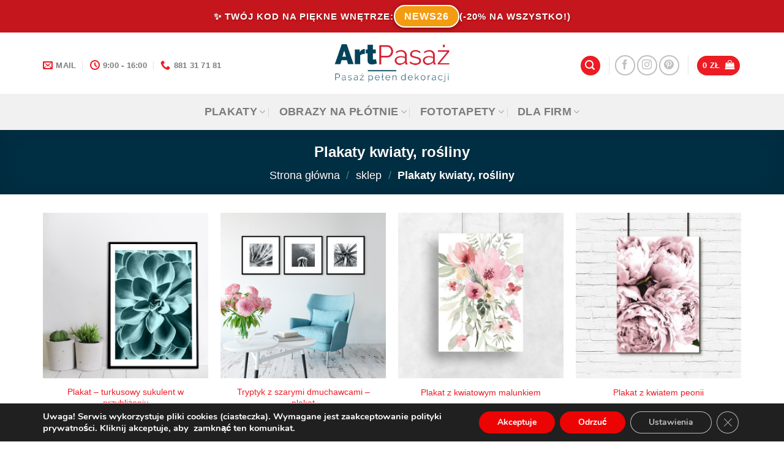

--- FILE ---
content_type: text/html; charset=UTF-8
request_url: https://artpasaz.pl/dekoracje/plakaty-kwiaty-rosliny/
body_size: 49360
content:
<!DOCTYPE html>
<html lang="pl-PL" class="loading-site no-js bg-fill">
<head>
	<meta charset="UTF-8" />
	<link rel="profile" href="http://gmpg.org/xfn/11" />
	<link rel="pingback" href="https://artpasaz.pl/xmlrpc.php" />

	<script>(function(html){html.className = html.className.replace(/\bno-js\b/,'js')})(document.documentElement);</script>
<meta name='robots' content='index, follow, max-image-preview:large, max-snippet:-1, max-video-preview:-1' />
	<style>img:is([sizes="auto" i], [sizes^="auto," i]) { contain-intrinsic-size: 3000px 1500px }</style>
	<meta name="viewport" content="width=device-width, initial-scale=1" />
	<!-- This site is optimized with the Yoast SEO plugin v25.3 - https://yoast.com/wordpress/plugins/seo/ -->
	<title>Plakaty kwiaty i rośliny &#187; Artpasaż dekoracje ścian</title>
	<meta name="description" content="Zobacz plakaty kwiaty i rośliny, ktrymi upiększysz ściany w swoim miekszniu. Kwiatowe plakaty tonajpiękniejsze dekoracje ścian. Kup już teraz." />
	<link rel="canonical" href="https://artpasaz.pl/dekoracje/plakaty-kwiaty-rosliny/" />
	<link rel="next" href="https://artpasaz.pl/dekoracje/plakaty-kwiaty-rosliny/page/2/" />
	<meta property="og:locale" content="pl_PL" />
	<meta property="og:type" content="article" />
	<meta property="og:title" content="Plakaty kwiaty i rośliny &#187; Artpasaż dekoracje ścian" />
	<meta property="og:description" content="Zobacz plakaty kwiaty i rośliny, ktrymi upiększysz ściany w swoim miekszniu. Kwiatowe plakaty tonajpiękniejsze dekoracje ścian. Kup już teraz." />
	<meta property="og:url" content="https://artpasaz.pl/dekoracje/plakaty-kwiaty-rosliny/" />
	<meta property="og:site_name" content="Artpasaż dekoracje ścian" />
	<meta property="og:image" content="https://artpasaz.pl/wp-content/uploads/2019/04/610384-p-w2-300x300.jpg" />
	<script type="application/ld+json" class="yoast-schema-graph">{"@context":"https://schema.org","@graph":[{"@type":"CollectionPage","@id":"https://artpasaz.pl/dekoracje/plakaty-kwiaty-rosliny/","url":"https://artpasaz.pl/dekoracje/plakaty-kwiaty-rosliny/","name":"Plakaty kwiaty i rośliny &#187; Artpasaż dekoracje ścian","isPartOf":{"@id":"https://artpasaz.pl/#website"},"primaryImageOfPage":{"@id":"https://artpasaz.pl/dekoracje/plakaty-kwiaty-rosliny/#primaryimage"},"image":{"@id":"https://artpasaz.pl/dekoracje/plakaty-kwiaty-rosliny/#primaryimage"},"thumbnailUrl":"https://artpasaz.pl/wp-content/uploads/2018/03/75000143-w3-1.jpg","description":"Zobacz plakaty kwiaty i rośliny, ktrymi upiększysz ściany w swoim miekszniu. Kwiatowe plakaty tonajpiękniejsze dekoracje ścian. Kup już teraz.","inLanguage":"pl-PL"},{"@type":"ImageObject","inLanguage":"pl-PL","@id":"https://artpasaz.pl/dekoracje/plakaty-kwiaty-rosliny/#primaryimage","url":"https://artpasaz.pl/wp-content/uploads/2018/03/75000143-w3-1.jpg","contentUrl":"https://artpasaz.pl/wp-content/uploads/2018/03/75000143-w3-1.jpg","width":550,"height":550,"caption":"turkusowy sukulent - plakat do sypialni"},{"@type":"WebSite","@id":"https://artpasaz.pl/#website","url":"https://artpasaz.pl/","name":"Artpasaż dekoracje ścian","description":"nowy wymiar dekoracji","potentialAction":[{"@type":"SearchAction","target":{"@type":"EntryPoint","urlTemplate":"https://artpasaz.pl/?s={search_term_string}"},"query-input":{"@type":"PropertyValueSpecification","valueRequired":true,"valueName":"search_term_string"}}],"inLanguage":"pl-PL"}]}</script>
	<!-- / Yoast SEO plugin. -->


<link rel='dns-prefetch' href='//www.googletagmanager.com' />
<link rel='prefetch' href='https://artpasaz.pl/wp-content/themes/flatsome/assets/js/flatsome.js?ver=be4456ec53c49e21f6f3' />
<link rel='prefetch' href='https://artpasaz.pl/wp-content/themes/flatsome/assets/js/chunk.slider.js?ver=3.18.4' />
<link rel='prefetch' href='https://artpasaz.pl/wp-content/themes/flatsome/assets/js/chunk.popups.js?ver=3.18.4' />
<link rel='prefetch' href='https://artpasaz.pl/wp-content/themes/flatsome/assets/js/chunk.tooltips.js?ver=3.18.4' />
<link rel='prefetch' href='https://artpasaz.pl/wp-content/themes/flatsome/assets/js/woocommerce.js?ver=49415fe6a9266f32f1f2' />
<link rel="alternate" type="application/rss+xml" title="Artpasaż dekoracje ścian &raquo; Kanał z wpisami" href="https://artpasaz.pl/feed/" />
<link rel="alternate" type="application/rss+xml" title="Artpasaż dekoracje ścian &raquo; Kanał z komentarzami" href="https://artpasaz.pl/comments/feed/" />
<link rel="alternate" type="application/rss+xml" title="Kanał Artpasaż dekoracje ścian &raquo; Plakaty kwiaty, rośliny Kategoria" href="https://artpasaz.pl/dekoracje/plakaty-kwiaty-rosliny/feed/" />
<script type="text/javascript">
/* <![CDATA[ */
window._wpemojiSettings = {"baseUrl":"https:\/\/s.w.org\/images\/core\/emoji\/15.0.3\/72x72\/","ext":".png","svgUrl":"https:\/\/s.w.org\/images\/core\/emoji\/15.0.3\/svg\/","svgExt":".svg","source":{"concatemoji":"https:\/\/artpasaz.pl\/wp-includes\/js\/wp-emoji-release.min.js?ver=6.7.2"}};
/*! This file is auto-generated */
!function(i,n){var o,s,e;function c(e){try{var t={supportTests:e,timestamp:(new Date).valueOf()};sessionStorage.setItem(o,JSON.stringify(t))}catch(e){}}function p(e,t,n){e.clearRect(0,0,e.canvas.width,e.canvas.height),e.fillText(t,0,0);var t=new Uint32Array(e.getImageData(0,0,e.canvas.width,e.canvas.height).data),r=(e.clearRect(0,0,e.canvas.width,e.canvas.height),e.fillText(n,0,0),new Uint32Array(e.getImageData(0,0,e.canvas.width,e.canvas.height).data));return t.every(function(e,t){return e===r[t]})}function u(e,t,n){switch(t){case"flag":return n(e,"\ud83c\udff3\ufe0f\u200d\u26a7\ufe0f","\ud83c\udff3\ufe0f\u200b\u26a7\ufe0f")?!1:!n(e,"\ud83c\uddfa\ud83c\uddf3","\ud83c\uddfa\u200b\ud83c\uddf3")&&!n(e,"\ud83c\udff4\udb40\udc67\udb40\udc62\udb40\udc65\udb40\udc6e\udb40\udc67\udb40\udc7f","\ud83c\udff4\u200b\udb40\udc67\u200b\udb40\udc62\u200b\udb40\udc65\u200b\udb40\udc6e\u200b\udb40\udc67\u200b\udb40\udc7f");case"emoji":return!n(e,"\ud83d\udc26\u200d\u2b1b","\ud83d\udc26\u200b\u2b1b")}return!1}function f(e,t,n){var r="undefined"!=typeof WorkerGlobalScope&&self instanceof WorkerGlobalScope?new OffscreenCanvas(300,150):i.createElement("canvas"),a=r.getContext("2d",{willReadFrequently:!0}),o=(a.textBaseline="top",a.font="600 32px Arial",{});return e.forEach(function(e){o[e]=t(a,e,n)}),o}function t(e){var t=i.createElement("script");t.src=e,t.defer=!0,i.head.appendChild(t)}"undefined"!=typeof Promise&&(o="wpEmojiSettingsSupports",s=["flag","emoji"],n.supports={everything:!0,everythingExceptFlag:!0},e=new Promise(function(e){i.addEventListener("DOMContentLoaded",e,{once:!0})}),new Promise(function(t){var n=function(){try{var e=JSON.parse(sessionStorage.getItem(o));if("object"==typeof e&&"number"==typeof e.timestamp&&(new Date).valueOf()<e.timestamp+604800&&"object"==typeof e.supportTests)return e.supportTests}catch(e){}return null}();if(!n){if("undefined"!=typeof Worker&&"undefined"!=typeof OffscreenCanvas&&"undefined"!=typeof URL&&URL.createObjectURL&&"undefined"!=typeof Blob)try{var e="postMessage("+f.toString()+"("+[JSON.stringify(s),u.toString(),p.toString()].join(",")+"));",r=new Blob([e],{type:"text/javascript"}),a=new Worker(URL.createObjectURL(r),{name:"wpTestEmojiSupports"});return void(a.onmessage=function(e){c(n=e.data),a.terminate(),t(n)})}catch(e){}c(n=f(s,u,p))}t(n)}).then(function(e){for(var t in e)n.supports[t]=e[t],n.supports.everything=n.supports.everything&&n.supports[t],"flag"!==t&&(n.supports.everythingExceptFlag=n.supports.everythingExceptFlag&&n.supports[t]);n.supports.everythingExceptFlag=n.supports.everythingExceptFlag&&!n.supports.flag,n.DOMReady=!1,n.readyCallback=function(){n.DOMReady=!0}}).then(function(){return e}).then(function(){var e;n.supports.everything||(n.readyCallback(),(e=n.source||{}).concatemoji?t(e.concatemoji):e.wpemoji&&e.twemoji&&(t(e.twemoji),t(e.wpemoji)))}))}((window,document),window._wpemojiSettings);
/* ]]> */
</script>

<style id='wp-emoji-styles-inline-css' type='text/css'>

	img.wp-smiley, img.emoji {
		display: inline !important;
		border: none !important;
		box-shadow: none !important;
		height: 1em !important;
		width: 1em !important;
		margin: 0 0.07em !important;
		vertical-align: -0.1em !important;
		background: none !important;
		padding: 0 !important;
	}
</style>
<style id='wp-block-library-inline-css' type='text/css'>
:root{--wp-admin-theme-color:#007cba;--wp-admin-theme-color--rgb:0,124,186;--wp-admin-theme-color-darker-10:#006ba1;--wp-admin-theme-color-darker-10--rgb:0,107,161;--wp-admin-theme-color-darker-20:#005a87;--wp-admin-theme-color-darker-20--rgb:0,90,135;--wp-admin-border-width-focus:2px;--wp-block-synced-color:#7a00df;--wp-block-synced-color--rgb:122,0,223;--wp-bound-block-color:var(--wp-block-synced-color)}@media (min-resolution:192dpi){:root{--wp-admin-border-width-focus:1.5px}}.wp-element-button{cursor:pointer}:root{--wp--preset--font-size--normal:16px;--wp--preset--font-size--huge:42px}:root .has-very-light-gray-background-color{background-color:#eee}:root .has-very-dark-gray-background-color{background-color:#313131}:root .has-very-light-gray-color{color:#eee}:root .has-very-dark-gray-color{color:#313131}:root .has-vivid-green-cyan-to-vivid-cyan-blue-gradient-background{background:linear-gradient(135deg,#00d084,#0693e3)}:root .has-purple-crush-gradient-background{background:linear-gradient(135deg,#34e2e4,#4721fb 50%,#ab1dfe)}:root .has-hazy-dawn-gradient-background{background:linear-gradient(135deg,#faaca8,#dad0ec)}:root .has-subdued-olive-gradient-background{background:linear-gradient(135deg,#fafae1,#67a671)}:root .has-atomic-cream-gradient-background{background:linear-gradient(135deg,#fdd79a,#004a59)}:root .has-nightshade-gradient-background{background:linear-gradient(135deg,#330968,#31cdcf)}:root .has-midnight-gradient-background{background:linear-gradient(135deg,#020381,#2874fc)}.has-regular-font-size{font-size:1em}.has-larger-font-size{font-size:2.625em}.has-normal-font-size{font-size:var(--wp--preset--font-size--normal)}.has-huge-font-size{font-size:var(--wp--preset--font-size--huge)}.has-text-align-center{text-align:center}.has-text-align-left{text-align:left}.has-text-align-right{text-align:right}#end-resizable-editor-section{display:none}.aligncenter{clear:both}.items-justified-left{justify-content:flex-start}.items-justified-center{justify-content:center}.items-justified-right{justify-content:flex-end}.items-justified-space-between{justify-content:space-between}.screen-reader-text{border:0;clip:rect(1px,1px,1px,1px);clip-path:inset(50%);height:1px;margin:-1px;overflow:hidden;padding:0;position:absolute;width:1px;word-wrap:normal!important}.screen-reader-text:focus{background-color:#ddd;clip:auto!important;clip-path:none;color:#444;display:block;font-size:1em;height:auto;left:5px;line-height:normal;padding:15px 23px 14px;text-decoration:none;top:5px;width:auto;z-index:100000}html :where(.has-border-color){border-style:solid}html :where([style*=border-top-color]){border-top-style:solid}html :where([style*=border-right-color]){border-right-style:solid}html :where([style*=border-bottom-color]){border-bottom-style:solid}html :where([style*=border-left-color]){border-left-style:solid}html :where([style*=border-width]){border-style:solid}html :where([style*=border-top-width]){border-top-style:solid}html :where([style*=border-right-width]){border-right-style:solid}html :where([style*=border-bottom-width]){border-bottom-style:solid}html :where([style*=border-left-width]){border-left-style:solid}html :where(img[class*=wp-image-]){height:auto;max-width:100%}:where(figure){margin:0 0 1em}html :where(.is-position-sticky){--wp-admin--admin-bar--position-offset:var(--wp-admin--admin-bar--height,0px)}@media screen and (max-width:600px){html :where(.is-position-sticky){--wp-admin--admin-bar--position-offset:0px}}
</style>
<link rel='stylesheet' id='contact-form-7-css' href='https://artpasaz.pl/wp-content/plugins/contact-form-7/includes/css/styles.css?ver=6.1.1' type='text/css' media='all' />
<style id='woocommerce-inline-inline-css' type='text/css'>
.woocommerce form .form-row .required { visibility: visible; }
</style>
<link rel='stylesheet' id='brands-styles-css' href='https://artpasaz.pl/wp-content/plugins/woocommerce/assets/css/brands.css?ver=10.1.0' type='text/css' media='all' />
<link rel='stylesheet' id='bscss-css' href='https://artpasaz.pl/wp-content/themes/flatsome-child/bs.css?ver=1' type='text/css' media='all' />
<link rel='stylesheet' id='select2-css' href='https://artpasaz.pl/wp-content/plugins/woocommerce/assets/css/select2.css?ver=10.1.0' type='text/css' media='all' />
<link rel='stylesheet' id='woovr-frontend-css' href='https://artpasaz.pl/wp-content/plugins/wpc-variations-radio-buttons/assets/css/frontend.css?ver=3.7.0' type='text/css' media='all' />
<link rel='stylesheet' id='flatsome-main-css' href='https://artpasaz.pl/wp-content/themes/flatsome/assets/css/flatsome.css?ver=3.18.4' type='text/css' media='all' />
<style id='flatsome-main-inline-css' type='text/css'>
@font-face {
				font-family: "fl-icons";
				font-display: block;
				src: url(https://artpasaz.pl/wp-content/themes/flatsome/assets/css/icons/fl-icons.eot?v=3.18.4);
				src:
					url(https://artpasaz.pl/wp-content/themes/flatsome/assets/css/icons/fl-icons.eot#iefix?v=3.18.4) format("embedded-opentype"),
					url(https://artpasaz.pl/wp-content/themes/flatsome/assets/css/icons/fl-icons.woff2?v=3.18.4) format("woff2"),
					url(https://artpasaz.pl/wp-content/themes/flatsome/assets/css/icons/fl-icons.ttf?v=3.18.4) format("truetype"),
					url(https://artpasaz.pl/wp-content/themes/flatsome/assets/css/icons/fl-icons.woff?v=3.18.4) format("woff"),
					url(https://artpasaz.pl/wp-content/themes/flatsome/assets/css/icons/fl-icons.svg?v=3.18.4#fl-icons) format("svg");
			}
</style>
<link rel='stylesheet' id='flatsome-shop-css' href='https://artpasaz.pl/wp-content/themes/flatsome/assets/css/flatsome-shop.css?ver=3.18.4' type='text/css' media='all' />
<link rel='stylesheet' id='flatsome-style-css' href='https://artpasaz.pl/wp-content/themes/flatsome-child/style.css?ver=1' type='text/css' media='all' />
<link rel='stylesheet' id='moove_gdpr_frontend-css' href='https://artpasaz.pl/wp-content/plugins/gdpr-cookie-compliance/dist/styles/gdpr-main.css?ver=5.0.4' type='text/css' media='all' />
<style id='moove_gdpr_frontend-inline-css' type='text/css'>
#moove_gdpr_cookie_modal,#moove_gdpr_cookie_info_bar,.gdpr_cookie_settings_shortcode_content{font-family:&#039;Nunito&#039;,sans-serif}#moove_gdpr_save_popup_settings_button{background-color:#373737;color:#fff}#moove_gdpr_save_popup_settings_button:hover{background-color:#000}#moove_gdpr_cookie_info_bar .moove-gdpr-info-bar-container .moove-gdpr-info-bar-content a.mgbutton,#moove_gdpr_cookie_info_bar .moove-gdpr-info-bar-container .moove-gdpr-info-bar-content button.mgbutton{background-color:#ec0303}#moove_gdpr_cookie_modal .moove-gdpr-modal-content .moove-gdpr-modal-footer-content .moove-gdpr-button-holder a.mgbutton,#moove_gdpr_cookie_modal .moove-gdpr-modal-content .moove-gdpr-modal-footer-content .moove-gdpr-button-holder button.mgbutton,.gdpr_cookie_settings_shortcode_content .gdpr-shr-button.button-green{background-color:#ec0303;border-color:#ec0303}#moove_gdpr_cookie_modal .moove-gdpr-modal-content .moove-gdpr-modal-footer-content .moove-gdpr-button-holder a.mgbutton:hover,#moove_gdpr_cookie_modal .moove-gdpr-modal-content .moove-gdpr-modal-footer-content .moove-gdpr-button-holder button.mgbutton:hover,.gdpr_cookie_settings_shortcode_content .gdpr-shr-button.button-green:hover{background-color:#fff;color:#ec0303}#moove_gdpr_cookie_modal .moove-gdpr-modal-content .moove-gdpr-modal-close i,#moove_gdpr_cookie_modal .moove-gdpr-modal-content .moove-gdpr-modal-close span.gdpr-icon{background-color:#ec0303;border:1px solid #ec0303}#moove_gdpr_cookie_info_bar span.change-settings-button.focus-g,#moove_gdpr_cookie_info_bar span.change-settings-button:focus,#moove_gdpr_cookie_info_bar button.change-settings-button.focus-g,#moove_gdpr_cookie_info_bar button.change-settings-button:focus{-webkit-box-shadow:0 0 1px 3px #ec0303;-moz-box-shadow:0 0 1px 3px #ec0303;box-shadow:0 0 1px 3px #ec0303}#moove_gdpr_cookie_modal .moove-gdpr-modal-content .moove-gdpr-modal-close i:hover,#moove_gdpr_cookie_modal .moove-gdpr-modal-content .moove-gdpr-modal-close span.gdpr-icon:hover,#moove_gdpr_cookie_info_bar span[data-href]>u.change-settings-button{color:#ec0303}#moove_gdpr_cookie_modal .moove-gdpr-modal-content .moove-gdpr-modal-left-content #moove-gdpr-menu li.menu-item-selected a span.gdpr-icon,#moove_gdpr_cookie_modal .moove-gdpr-modal-content .moove-gdpr-modal-left-content #moove-gdpr-menu li.menu-item-selected button span.gdpr-icon{color:inherit}#moove_gdpr_cookie_modal .moove-gdpr-modal-content .moove-gdpr-modal-left-content #moove-gdpr-menu li a span.gdpr-icon,#moove_gdpr_cookie_modal .moove-gdpr-modal-content .moove-gdpr-modal-left-content #moove-gdpr-menu li button span.gdpr-icon{color:inherit}#moove_gdpr_cookie_modal .gdpr-acc-link{line-height:0;font-size:0;color:transparent;position:absolute}#moove_gdpr_cookie_modal .moove-gdpr-modal-content .moove-gdpr-modal-close:hover i,#moove_gdpr_cookie_modal .moove-gdpr-modal-content .moove-gdpr-modal-left-content #moove-gdpr-menu li a,#moove_gdpr_cookie_modal .moove-gdpr-modal-content .moove-gdpr-modal-left-content #moove-gdpr-menu li button,#moove_gdpr_cookie_modal .moove-gdpr-modal-content .moove-gdpr-modal-left-content #moove-gdpr-menu li button i,#moove_gdpr_cookie_modal .moove-gdpr-modal-content .moove-gdpr-modal-left-content #moove-gdpr-menu li a i,#moove_gdpr_cookie_modal .moove-gdpr-modal-content .moove-gdpr-tab-main .moove-gdpr-tab-main-content a:hover,#moove_gdpr_cookie_info_bar.moove-gdpr-dark-scheme .moove-gdpr-info-bar-container .moove-gdpr-info-bar-content a.mgbutton:hover,#moove_gdpr_cookie_info_bar.moove-gdpr-dark-scheme .moove-gdpr-info-bar-container .moove-gdpr-info-bar-content button.mgbutton:hover,#moove_gdpr_cookie_info_bar.moove-gdpr-dark-scheme .moove-gdpr-info-bar-container .moove-gdpr-info-bar-content a:hover,#moove_gdpr_cookie_info_bar.moove-gdpr-dark-scheme .moove-gdpr-info-bar-container .moove-gdpr-info-bar-content button:hover,#moove_gdpr_cookie_info_bar.moove-gdpr-dark-scheme .moove-gdpr-info-bar-container .moove-gdpr-info-bar-content span.change-settings-button:hover,#moove_gdpr_cookie_info_bar.moove-gdpr-dark-scheme .moove-gdpr-info-bar-container .moove-gdpr-info-bar-content button.change-settings-button:hover,#moove_gdpr_cookie_info_bar.moove-gdpr-dark-scheme .moove-gdpr-info-bar-container .moove-gdpr-info-bar-content u.change-settings-button:hover,#moove_gdpr_cookie_info_bar span[data-href]>u.change-settings-button,#moove_gdpr_cookie_info_bar.moove-gdpr-dark-scheme .moove-gdpr-info-bar-container .moove-gdpr-info-bar-content a.mgbutton.focus-g,#moove_gdpr_cookie_info_bar.moove-gdpr-dark-scheme .moove-gdpr-info-bar-container .moove-gdpr-info-bar-content button.mgbutton.focus-g,#moove_gdpr_cookie_info_bar.moove-gdpr-dark-scheme .moove-gdpr-info-bar-container .moove-gdpr-info-bar-content a.focus-g,#moove_gdpr_cookie_info_bar.moove-gdpr-dark-scheme .moove-gdpr-info-bar-container .moove-gdpr-info-bar-content button.focus-g,#moove_gdpr_cookie_info_bar.moove-gdpr-dark-scheme .moove-gdpr-info-bar-container .moove-gdpr-info-bar-content a.mgbutton:focus,#moove_gdpr_cookie_info_bar.moove-gdpr-dark-scheme .moove-gdpr-info-bar-container .moove-gdpr-info-bar-content button.mgbutton:focus,#moove_gdpr_cookie_info_bar.moove-gdpr-dark-scheme .moove-gdpr-info-bar-container .moove-gdpr-info-bar-content a:focus,#moove_gdpr_cookie_info_bar.moove-gdpr-dark-scheme .moove-gdpr-info-bar-container .moove-gdpr-info-bar-content button:focus,#moove_gdpr_cookie_info_bar.moove-gdpr-dark-scheme .moove-gdpr-info-bar-container .moove-gdpr-info-bar-content span.change-settings-button.focus-g,span.change-settings-button:focus,button.change-settings-button.focus-g,button.change-settings-button:focus,#moove_gdpr_cookie_info_bar.moove-gdpr-dark-scheme .moove-gdpr-info-bar-container .moove-gdpr-info-bar-content u.change-settings-button.focus-g,#moove_gdpr_cookie_info_bar.moove-gdpr-dark-scheme .moove-gdpr-info-bar-container .moove-gdpr-info-bar-content u.change-settings-button:focus{color:#ec0303}#moove_gdpr_cookie_modal .moove-gdpr-branding.focus-g span,#moove_gdpr_cookie_modal .moove-gdpr-modal-content .moove-gdpr-tab-main a.focus-g{color:#ec0303}#moove_gdpr_cookie_modal.gdpr_lightbox-hide{display:none}
</style>
<script type="text/javascript" src="https://artpasaz.pl/wp-includes/js/jquery/jquery.min.js?ver=3.7.1" id="jquery-core-js"></script>
<script type="text/javascript" defer='defer' src="https://artpasaz.pl/wp-includes/js/jquery/jquery-migrate.min.js?ver=3.4.1" id="jquery-migrate-js"></script>
<script type="text/javascript" defer='defer' src="https://artpasaz.pl/wp-content/plugins/woocommerce/assets/js/jquery-blockui/jquery.blockUI.min.js?ver=2.7.0-wc.10.1.0" id="jquery-blockui-js" data-wp-strategy="defer"></script>
<script type="text/javascript" id="wc-add-to-cart-js-extra">
/* <![CDATA[ */
var wc_add_to_cart_params = {"ajax_url":"\/wp-admin\/admin-ajax.php","wc_ajax_url":"\/?wc-ajax=%%endpoint%%","i18n_view_cart":"Zobacz koszyk","cart_url":"https:\/\/artpasaz.pl\/koszyk\/","is_cart":"","cart_redirect_after_add":"no"};
/* ]]> */
</script>
<script type="text/javascript" defer='defer' src="https://artpasaz.pl/wp-content/plugins/woocommerce/assets/js/frontend/add-to-cart.min.js?ver=10.1.0" id="wc-add-to-cart-js" defer="defer" data-wp-strategy="defer"></script>
<script type="text/javascript" defer='defer' src="https://artpasaz.pl/wp-content/plugins/woocommerce/assets/js/js-cookie/js.cookie.min.js?ver=2.1.4-wc.10.1.0" id="js-cookie-js" data-wp-strategy="defer"></script>
<link rel="https://api.w.org/" href="https://artpasaz.pl/wp-json/" /><link rel="alternate" title="JSON" type="application/json" href="https://artpasaz.pl/wp-json/wp/v2/product_cat/1811" /><link rel="EditURI" type="application/rsd+xml" title="RSD" href="https://artpasaz.pl/xmlrpc.php?rsd" />
<meta name="generator" content="WordPress 6.7.2" />
<meta name="generator" content="WooCommerce 10.1.0" />
<meta name="generator" content="Site Kit by Google 1.159.0" /><!-- Google site verification - Google for WooCommerce -->
<meta name="google-site-verification" content="JKzWQQ-EPIoUYZOxVOYn1EfNjxCs4zKlbfn_Ul4r-4c" />

<!-- Pinterest Pixel Base Code -->
 <script type="text/javascript">
   !function(e){if(!window.pintrk){window.pintrk=function(){window.pintrk.queue.push(
     Array.prototype.slice.call(arguments))};var
     n=window.pintrk;n.queue=[],n.version="3.0";var
     t=document.createElement("script");t.async=!0,t.src=e;var
     r=document.getElementsByTagName("script")[0];r.parentNode.insertBefore(t,r)}}("https://s.pinimg.com/ct/core.js");
   pintrk('load', 'YOUR_TAG_ID');
   pintrk('page');
 </script>
 <noscript>
   <img height="1" width="1" style="display:none;" alt="" src="https://ct.pinterest.com/v3/?tid=2613273117031&event=init&noscript=1" />
 </noscript>
 <!-- End Pinterest Pixel Base Code -->

<style>.bg{opacity: 0; transition: opacity 1s; -webkit-transition: opacity 1s;} .bg-loaded{opacity: 1;}</style><!-- Global site tag (gtag.js) - Google Analytics -->
<script async src="https://www.googletagmanager.com/gtag/js?id=UA-2481960-12"></script>
<script>
  window.dataLayer = window.dataLayer || [];
  function gtag(){dataLayer.push(arguments);}
  gtag('js', new Date());

  gtag('config', 'UA-2481960-12');
</script>
<meta name="facebook-domain-verification" content="7wh8z6cnd8qscku0s3579jfs8e1igq" />	<noscript><style>.woocommerce-product-gallery{ opacity: 1 !important; }</style></noscript>
	
<!-- Meta Pixel Code -->
<script type='text/javascript'>
!function(f,b,e,v,n,t,s){if(f.fbq)return;n=f.fbq=function(){n.callMethod?
n.callMethod.apply(n,arguments):n.queue.push(arguments)};if(!f._fbq)f._fbq=n;
n.push=n;n.loaded=!0;n.version='2.0';n.queue=[];t=b.createElement(e);t.async=!0;
t.src=v;s=b.getElementsByTagName(e)[0];s.parentNode.insertBefore(t,s)}(window,
document,'script','https://connect.facebook.net/en_US/fbevents.js');
</script>
<!-- End Meta Pixel Code -->
<script type='text/javascript'>var url = window.location.origin + '?ob=open-bridge';
            fbq('set', 'openbridge', '757858744402305', url);
fbq('init', '757858744402305', {}, {
    "agent": "wordpress-6.7.2-4.1.5"
})</script><script type='text/javascript'>
    fbq('track', 'PageView', []);
  </script>			<script  type="text/javascript">
				!function(f,b,e,v,n,t,s){if(f.fbq)return;n=f.fbq=function(){n.callMethod?
					n.callMethod.apply(n,arguments):n.queue.push(arguments)};if(!f._fbq)f._fbq=n;
					n.push=n;n.loaded=!0;n.version='2.0';n.queue=[];t=b.createElement(e);t.async=!0;
					t.src=v;s=b.getElementsByTagName(e)[0];s.parentNode.insertBefore(t,s)}(window,
					document,'script','https://connect.facebook.net/en_US/fbevents.js');
			</script>
			<!-- WooCommerce Facebook Integration Begin -->
			<script  type="text/javascript">

				fbq('init', '757858744402305', {}, {
    "agent": "woocommerce_0-10.1.0-3.5.5"
});

				document.addEventListener( 'DOMContentLoaded', function() {
					// Insert placeholder for events injected when a product is added to the cart through AJAX.
					document.body.insertAdjacentHTML( 'beforeend', '<div class=\"wc-facebook-pixel-event-placeholder\"></div>' );
				}, false );

			</script>
			<!-- WooCommerce Facebook Integration End -->
			<link rel="icon" href="https://artpasaz.pl/wp-content/uploads/2019/04/cropped-fi-2-32x32.png" sizes="32x32" />
<link rel="icon" href="https://artpasaz.pl/wp-content/uploads/2019/04/cropped-fi-2-192x192.png" sizes="192x192" />
<link rel="apple-touch-icon" href="https://artpasaz.pl/wp-content/uploads/2019/04/cropped-fi-2-180x180.png" />
<meta name="msapplication-TileImage" content="https://artpasaz.pl/wp-content/uploads/2019/04/cropped-fi-2-270x270.png" />
<style id="custom-css" type="text/css">:root {--primary-color: #003d59;--fs-color-primary: #003d59;--fs-color-secondary: #ed1c24;--fs-color-success: #7a9c59;--fs-color-alert: #b20000;--fs-experimental-link-color: #ed1c24;--fs-experimental-link-color-hover: #003d59;}.tooltipster-base {--tooltip-color: #fff;--tooltip-bg-color: #000;}.off-canvas-right .mfp-content, .off-canvas-left .mfp-content {--drawer-width: 300px;}.off-canvas .mfp-content.off-canvas-cart {--drawer-width: 360px;}.container-width, .full-width .ubermenu-nav, .container, .row{max-width: 1170px}.row.row-collapse{max-width: 1140px}.row.row-small{max-width: 1162.5px}.row.row-large{max-width: 1200px}.header-main{height: 100px}#logo img{max-height: 100px}#logo{width:295px;}#logo img{padding:19px 0;}.header-bottom{min-height: 10px}.header-top{min-height: 29px}.transparent .header-main{height: 168px}.transparent #logo img{max-height: 168px}.has-transparent + .page-title:first-of-type,.has-transparent + #main > .page-title,.has-transparent + #main > div > .page-title,.has-transparent + #main .page-header-wrapper:first-of-type .page-title{padding-top: 248px;}.header.show-on-scroll,.stuck .header-main{height:70px!important}.stuck #logo img{max-height: 70px!important}.search-form{ width: 77%;}.header-bg-color {background-color: rgba(255,255,255,0.9)}.header-bottom {background-color: #f1f1f1}.top-bar-nav > li > a{line-height: 12px }.header-main .nav > li > a{line-height: 16px }.header-wrapper:not(.stuck) .header-main .header-nav{margin-top: 7px }.stuck .header-main .nav > li > a{line-height: 50px }.header-bottom-nav > li > a{line-height: 39px }@media (max-width: 549px) {.header-main{height: 70px}#logo img{max-height: 70px}}.nav-dropdown{font-size:86%}.header-top{background-color:#c4161c!important;}body{color: #003d59}h1,h2,h3,h4,h5,h6,.heading-font{color: #003d59;}.breadcrumbs{text-transform: none;}.header:not(.transparent) .header-nav-main.nav > li > a {color: #003d59;}.header:not(.transparent) .header-nav-main.nav > li > a:hover,.header:not(.transparent) .header-nav-main.nav > li.active > a,.header:not(.transparent) .header-nav-main.nav > li.current > a,.header:not(.transparent) .header-nav-main.nav > li > a.active,.header:not(.transparent) .header-nav-main.nav > li > a.current{color: #ed1c24;}.header-nav-main.nav-line-bottom > li > a:before,.header-nav-main.nav-line-grow > li > a:before,.header-nav-main.nav-line > li > a:before,.header-nav-main.nav-box > li > a:hover,.header-nav-main.nav-box > li.active > a,.header-nav-main.nav-pills > li > a:hover,.header-nav-main.nav-pills > li.active > a{color:#FFF!important;background-color: #ed1c24;}.widget:where(:not(.widget_shopping_cart)) a{color: #003d59;}.widget:where(:not(.widget_shopping_cart)) a:hover{color: ;}.widget .tagcloud a:hover{border-color: ; background-color: ;}.is-divider{background-color: #ed1c24;}@media screen and (min-width: 550px){.products .box-vertical .box-image{min-width: 600px!important;width: 600px!important;}}.header-main .social-icons,.header-main .cart-icon strong,.header-main .menu-title,.header-main .header-button > .button.is-outline,.header-main .nav > li > a > i:not(.icon-angle-down){color: #ed1c24!important;}.header-main .header-button > .button.is-outline,.header-main .cart-icon strong:after,.header-main .cart-icon strong{border-color: #ed1c24!important;}.header-main .header-button > .button:not(.is-outline){background-color: #ed1c24!important;}.header-main .current-dropdown .cart-icon strong,.header-main .header-button > .button:hover,.header-main .header-button > .button:hover i,.header-main .header-button > .button:hover span{color:#FFF!important;}.header-main .menu-title:hover,.header-main .social-icons a:hover,.header-main .header-button > .button.is-outline:hover,.header-main .nav > li > a:hover > i:not(.icon-angle-down){color: #003d59!important;}.header-main .current-dropdown .cart-icon strong,.header-main .header-button > .button:hover{background-color: #003d59!important;}.header-main .current-dropdown .cart-icon strong:after,.header-main .current-dropdown .cart-icon strong,.header-main .header-button > .button:hover{border-color: #003d59!important;}.absolute-footer, html{background-color: #ffffff}.page-title-small + main .product-container > .row{padding-top:0;}.nav-vertical-fly-out > li + li {border-top-width: 1px; border-top-style: solid;}/* Custom CSS */@media(max-width:1000px){#pasek{display:none;}#ostatnio_sprzedane {display:none !important}}div {}.wyslij_opinie input[type=text], .wyslij_opinie select{width:300px;}.wyslij_opinie textarea{max-width:500px;height:200px;}.wyslij_opinie label{font-weight:bold;}.bledy{color:#FF00FF}.bledy p{margin-bottom:0px;}.opinia{font-weight:normal;}div.opinia {margin-bottom: 20px;}div.opinia span {display: block;}span.tresc_opinii {font-style: italic;}span.autor_opinii {font-weight: bold;}.div_opinie_tekst p {font-weight: bold;}.poplight{color:blue;text-decoration:underline;display:block;font-weight:bold;margin-bottom:20px;}.poplight:hover{color:blue;}#popup_name{display:none;}/* DO MAILA */.popup_block /* wyskakuj?ce okienko */{display: none;padding: 10px;border: 1px solid #ddd;float: left;font-size: 1.2em;position: fixed;top: 50%; left: 50%;z-index: 99999;background-color:#fff;/*--CSS3 Cie? okna--*/-webkit-box-shadow: 0px 0px 2px #000;-moz-box-shadow: 0px 0px 2px #000;box-shadow: 0px 0px 2px #000;/*--CSS3 Zaokr?glone naro?niki--*/-webkit-border-radius: 2px;-moz-border-radius: 2px;border-radius: 2px;font-family: Arial;font-size:12px;line-height:20px;}img.btn_close/* przycisk zamykania okna */{float: right;margin: -20px -20px 0 0;}#fade2 { /*--Przejrzyste warstwy tla--*/display: none; /*--domyslnie ukryte--*/background: #000;position: fixed; left: 0; top: 0;width: 100%; height: 100%;opacity: .50;z-index: 9999;}span.button /* zadaj pytanie */{display: inline-block;margin: 2px 0;width: 140px;height: 28px;line-height: 23px;text-align: center;font-size: 10px;font-weight: bold;color: #fff;background-color: #33322E;cursor: pointer;}#mini-cart-content{display:none !important;}#pasek{width:100%;max-height:70px;background-color:#fff;line-height:normal;padding-bottom:5px;overflow:hidden;}#pasek img{width:100%;-webkit-filter: grayscale(100%); /* Safari 6.0 - 9.0 */filter: grayscale(100%);opacity:0.6;}#pasek img:hover{-webkit-filter: grayscale(0%); /* Safari 6.0 - 9.0 */filter: grayscale(0%);opacity:1;}#pasek1{width:10.67114093959732% !important;}#pasek2{width:4.161073825503356% !important;}#pasek3{width:6.711409395973154% !important;}#pasek4{width:6.241610738255034% !important;}#pasek5{width:12.3489932885906% !important;}#pasek6{width:8.389261744966443% !important;}#pasek7{width:9.798657718120805% !important;}#pasek8{width:7.38255033557047% !important;}#pasek9{width:10% !important;}#pasek10{width:8.590604026845638% !important;}#pasek11{width:15.70469798657718% !important;}#pasek .row div{float:left;} #pasact{-webkit-filter: grayscale(0%) !important; /* Safari 6.0 - 9.0 */filter: grayscale(0%) !important;opacity:1 !important;}@media(max-width:1000px){#pasek{display:none;}}/*footer*/.recent-blog-posts-li div div span.post_comments{display:none;}.tagcloud .ukryty{display:none;}.tagmore{cursor:pointer;font-size:12px;color:#fff;padding: 4px 8px;font-weight:bold;}@media only screen and (max-width: 1000px) {#tresc{height:80px !important;font-size:9px !important;line-height:12px;min-height:80px !important}#popup_name{margin-top:-140px !important;margin-bottom:-100px;}#email{font-size:9px !important;}#nazwisko{display:none !important;}#imie_nazwisko_span{display:none;}}.woocommerce-order-overview__order.order{display:none;}.label-new.menu-item > a:after{content:"New";}.label-hot.menu-item > a:after{content:"Hot";}.label-sale.menu-item > a:after{content:"Sale";}.label-popular.menu-item > a:after{content:"Popular";}</style><style>.easypack_show_geowidget {
                                  background:  #FCC905 !important;
                                }</style>		<style type="text/css" id="wp-custom-css">
			/* Stylowanie TYLKO formularza Fluent Forms z ID 4 */
.fluent_form_4 .ff-el-group {
  flex: 1 1 100% !important;
  max-width: 100% !important;
}

.fluent_form_4 label,
.fluent_form_4 .ff-el-form-check-label {
  color: inherit !important;
  margin-top: 4px !important;
  margin-bottom: 2px !important;
  font-size: 15px !important;
  font-weight: 500 !important;
  display: block !important;
}

.fluent_form_4 .ff-el-form-control {
  padding: 10px 12px !important;
  font-size: 15px !important;
  margin-bottom: 10px !important;
  border-radius: 6px !important;
  border: 1px solid #ccc !important;
  color: inherit !important;
  background: #fff !important;
  line-height: 1.4 !important;
}

.fluent_form_4 .ff-el-form-check-input {
  transform: scale(1.1) !important;
  margin-right: 6px !important;
}

.fluent_form_4 .ff-el-form-check {
  margin-bottom: 8px !important;
}

.fluent_form_4 .ff-btn-submit {
  background-color: #d80000 !important;
  color: #fff !important;
  padding: 14px 28px !important;
  border: none !important;
  border-radius: 6px !important;
  font-size: 16px !important;
  font-weight: 600 !important;
  font-family: inherit !important;
  cursor: pointer !important;
  width: auto !important;
}

.fluent_form_4 .ff-btn-submit:hover {
  background-color: #bb0000 !important;
}

@media (max-width: 768px) {
  .fluent_form_4 .ff-btn-submit {
    width: 100% !important;
    font-size: 18px !important;
    padding: 16px !important;
  }
}
/* Minimalizacja marginesów i paddingów – wersja skondensowana */
.fluent_form_4 .ff-el-group {
  margin-bottom: 5px !important;
}

.fluent_form_4 label,
.fluent_form_4 .ff-el-form-check-label {
  margin-bottom: 1px !important;
  margin-top: 1px !important;
  line-height: 1.1 !important;
}

.fluent_form_4 .ff-el-form-control {
  margin-bottom: 4px !important;
  padding: 8px 8px !important;
  line-height: 1.2 !important;
}

.fluent_form_4 .ff-el-form-check {
  margin-bottom: 4px !important;
}

/* Zmniejszamy też wewnętrzne marginesy przy buttonie */
.fluent_form_4 .ff-btn-submit {
  margin-top: 8px !important;
}
.sticky-cta-fixed {
  position: fixed;
  bottom: 0;
  left: 0;
  width: 100%;
  z-index: 9999;
}
@media only screen and (max-width: 768px) {
  .sticky-cta-fixed {
    padding: 4px 10px !important;
    font-size: 13px !important;
    line-height: 1.2 !important;
    height: auto !important;
  }

  .sticky-cta-fixed * {
    margin: 0 !important;
    padding: 0 !important;
    font-size: 13px !important;
    line-height: 1.2 !important;
  }

  .sticky-cta-fixed a.button {
    padding: 6px 14px !important;
    font-size: 13px !important;
    line-height: 1 !important;
  }
}
@media only screen and (max-width: 768px) {
  .trendy-logo-row .col {
    width: 100% !important;
    max-width: 100% !important;
    flex: 0 0 100% !important;
    display: block !important;
  }

  .trendy-logo-row .image-box {
    margin-bottom: 20px !important;
  }
}
#global-top-bar-xmas {
  width: 100%;
  background: #C4161C;
  color: #ffffff;
  text-align: center;
  padding: 10px 15px;
  font-size: 14px;
  font-weight: 600;
  z-index: 999999;
}

#global-top-bar-xmas .promo {
  background: #ffffff;
  color: #000000;
  padding: 4px 8px;
  border-radius: 4px;
  margin-left: 6px;
}
		</style>
		<style id="kirki-inline-styles"></style>
		<!-- Global site tag (gtag.js) - Google Ads: AW-16927773917 - Google for WooCommerce -->
		<script async src="https://www.googletagmanager.com/gtag/js?id=AW-16927773917"></script>
		<script>
			window.dataLayer = window.dataLayer || [];
			function gtag() { dataLayer.push(arguments); }
			gtag( 'consent', 'default', {
				analytics_storage: 'denied',
				ad_storage: 'denied',
				ad_user_data: 'denied',
				ad_personalization: 'denied',
				region: ['AT', 'BE', 'BG', 'HR', 'CY', 'CZ', 'DK', 'EE', 'FI', 'FR', 'DE', 'GR', 'HU', 'IS', 'IE', 'IT', 'LV', 'LI', 'LT', 'LU', 'MT', 'NL', 'NO', 'PL', 'PT', 'RO', 'SK', 'SI', 'ES', 'SE', 'GB', 'CH'],
				wait_for_update: 500,
			} );
			gtag('js', new Date());
			gtag('set', 'developer_id.dOGY3NW', true);
			gtag("config", "AW-16927773917", { "groups": "GLA", "send_page_view": false });		</script>

		</head>

<body class="archive tax-product_cat term-plakaty-kwiaty-rosliny term-1811 theme-flatsome woocommerce woocommerce-page woocommerce-no-js full-width bg-fill lightbox nav-dropdown-has-arrow nav-dropdown-has-shadow nav-dropdown-has-border">

<script type="text/javascript">
/* <![CDATA[ */
gtag("event", "page_view", {send_to: "GLA"});
/* ]]> */
</script>

<!-- Meta Pixel Code -->
<noscript>
<img height="1" width="1" style="display:none" alt="fbpx"
src="https://www.facebook.com/tr?id=757858744402305&ev=PageView&noscript=1" />
</noscript>
<!-- End Meta Pixel Code -->

<a class="skip-link screen-reader-text" href="#main">Skip to content</a>

<div id="wrapper">

	
	<header id="header" class="header has-sticky sticky-jump sticky-hide-on-scroll">
		<div class="header-wrapper">
			<div id="top-bar" class="header-top hide-for-sticky flex-has-center">
    <div class="flex-row container">
      <div class="flex-col hide-for-medium flex-left">
          <ul class="nav nav-left medium-nav-center nav-small  nav-divided">
                        </ul>
      </div>

      <div class="flex-col hide-for-medium flex-center">
          <ul class="nav nav-center nav-small  nav-divided">
              <li class="html custom html_nav_position_text_top"><div style="display: flex; justify-content: center; align-items: center; gap: 12px; flex-wrap: wrap; padding: 8px 0; font-family: 'Helvetica Neue', Helvetica, Arial, sans-serif; letter-spacing: 1px;">
    <span style="font-size: 15px; text-transform: uppercase; font-weight: 800; color: #ffffff; text-shadow: 1px 1px 2px rgba(0,0,0,0.3);">
        ✨ TWÓJ KOD NA PIĘKNE WNĘTRZE:
    </span>
    <span style="background-color: #f39c12; color: #fff; padding: 4px 15px; border-radius: 50px; font-weight: 900; font-size: 16px; box-shadow: 0 2px 6px rgba(0,0,0,0.4); border: 2px solid #ffffff;">
        NEWS26
    </span>
    <span style="font-size: 15px; font-weight: 800; color: #ffffff; text-shadow: 1px 1px 2px rgba(0,0,0,0.3);">
        (-20% NA WSZYSTKO!)
    </span>
</div></li>          </ul>
      </div>

      <div class="flex-col hide-for-medium flex-right">
         <ul class="nav top-bar-nav nav-right nav-small  nav-divided">
                        </ul>
      </div>

            <div class="flex-col show-for-medium flex-grow">
          <ul class="nav nav-center nav-small mobile-nav  nav-divided">
              <li class="html custom html_nav_position_text_top"><div style="display: flex; justify-content: center; align-items: center; gap: 12px; flex-wrap: wrap; padding: 8px 0; font-family: 'Helvetica Neue', Helvetica, Arial, sans-serif; letter-spacing: 1px;">
    <span style="font-size: 15px; text-transform: uppercase; font-weight: 800; color: #ffffff; text-shadow: 1px 1px 2px rgba(0,0,0,0.3);">
        ✨ TWÓJ KOD NA PIĘKNE WNĘTRZE:
    </span>
    <span style="background-color: #f39c12; color: #fff; padding: 4px 15px; border-radius: 50px; font-weight: 900; font-size: 16px; box-shadow: 0 2px 6px rgba(0,0,0,0.4); border: 2px solid #ffffff;">
        NEWS26
    </span>
    <span style="font-size: 15px; font-weight: 800; color: #ffffff; text-shadow: 1px 1px 2px rgba(0,0,0,0.3);">
        (-20% NA WSZYSTKO!)
    </span>
</div></li>          </ul>
      </div>
      
    </div>
</div>
<div id="masthead" class="header-main show-logo-center hide-for-sticky">
      <div class="header-inner flex-row container logo-center medium-logo-center" role="navigation">

          <!-- Logo -->
          <div id="logo" class="flex-col logo">
            
<!-- Header logo -->
<a href="https://artpasaz.pl/" title="Artpasaż dekoracje ścian - nowy wymiar dekoracji" rel="home">
		<img width="600" height="197" src="https://artpasaz.pl/wp-content/uploads/2019/04/logo-poziom.png" class="header_logo header-logo" alt="Artpasaż dekoracje ścian"/><img  width="600" height="197" src="https://artpasaz.pl/wp-content/uploads/2019/04/logo-poziom.png" class="header-logo-dark" alt="Artpasaż dekoracje ścian"/></a>
          </div>

          <!-- Mobile Left Elements -->
          <div class="flex-col show-for-medium flex-left">
            <ul class="mobile-nav nav nav-left ">
              <li class="nav-icon has-icon">
  		<a href="#" data-open="#main-menu" data-pos="center" data-bg="main-menu-overlay" data-color="" class="is-small" aria-label="Menu" aria-controls="main-menu" aria-expanded="false">

		  <i class="icon-menu" ></i>
		  		</a>
	</li>
            </ul>
          </div>

          <!-- Left Elements -->
          <div class="flex-col hide-for-medium flex-left
            ">
            <ul class="header-nav header-nav-main nav nav-left  nav-line-grow nav-size-large nav-spacing-small nav-uppercase" >
              <li class="header-contact-wrapper">
		<ul id="header-contact" class="nav nav-divided nav-uppercase header-contact">
		
						<li class="">
			  <a href="mailto:bok@artpasaz.pl" class="tooltip" title="bok@artpasaz.pl">
				  <i class="icon-envelop" style="font-size:16px;" ></i>			       <span>
			       	mail			       </span>
			  </a>
			</li>
			
						<li class="">
			  <a class="tooltip" title="9:00 - 16:00 | poniedziałek - piatek ">
			  	   <i class="icon-clock" style="font-size:16px;" ></i>			        <span>9:00 - 16:00</span>
			  </a>
			 </li>
			
						<li class="">
			  <a href="tel:881 31 71 81" class="tooltip" title="881 31 71 81">
			     <i class="icon-phone" style="font-size:16px;" ></i>			      <span>881 31 71 81</span>
			  </a>
			</li>
			
				</ul>
</li>
            </ul>
          </div>

          <!-- Right Elements -->
          <div class="flex-col hide-for-medium flex-right">
            <ul class="header-nav header-nav-main nav nav-right  nav-line-grow nav-size-large nav-spacing-small nav-uppercase">
              <li class="header-search header-search-lightbox has-icon">
	<div class="header-button">		<a href="#search-lightbox" aria-label="Szukaj" data-open="#search-lightbox" data-focus="input.search-field"
		class="icon primary button circle is-small">
		<i class="icon-search" style="font-size:16px;" ></i></a>
		</div>
	
	<div id="search-lightbox" class="mfp-hide dark text-center">
		<div class="searchform-wrapper ux-search-box relative form-flat is-large"><form role="search" method="get" class="searchform" action="https://artpasaz.pl/">
	<div class="flex-row relative">
						<div class="flex-col flex-grow">
			<label class="screen-reader-text" for="woocommerce-product-search-field-0">Szukaj:</label>
			<input type="search" id="woocommerce-product-search-field-0" class="search-field mb-0" placeholder="szukaj dekoracji" value="" name="s" />
			<input type="hidden" name="post_type" value="product" />
					</div>
		<div class="flex-col">
			<button type="submit" value="Szukaj" class="ux-search-submit submit-button secondary button  icon mb-0" aria-label="Submit">
				<i class="icon-search" ></i>			</button>
		</div>
	</div>
	<div class="live-search-results text-left z-top"></div>
</form>
</div>	</div>
</li>
<li class="header-divider"></li><li class="html header-social-icons ml-0">
	<div class="social-icons follow-icons" ><a href="https://www.facebook.com/artpasazdekoracje/" target="_blank" data-label="Facebook" class="icon button circle is-outline facebook tooltip" title="Follow on Facebook" aria-label="Follow on Facebook" rel="noopener nofollow" ><i class="icon-facebook" ></i></a><a href="https://www.instagram.com/artpasaz/" target="_blank" data-label="Instagram" class="icon button circle is-outline instagram tooltip" title="Follow on Instagram" aria-label="Follow on Instagram" rel="noopener nofollow" ><i class="icon-instagram" ></i></a><a href="https://pl.pinterest.com/artpasaz/" data-label="Pinterest" target="_blank" class="icon button circle is-outline pinterest tooltip" title="Follow on Pinterest" aria-label="Follow on Pinterest" rel="noopener nofollow" ><i class="icon-pinterest" ></i></a></div></li>
<li class="header-divider"></li><li class="cart-item has-icon has-dropdown">
<div class="header-button">
<a href="https://artpasaz.pl/koszyk/" class="header-cart-link icon primary button circle is-small" title="Koszyk" >

<span class="header-cart-title">
          <span class="cart-price"><span class="woocommerce-Price-amount amount"><bdi>0&nbsp;<span class="woocommerce-Price-currencySymbol">&#122;&#322;</span></bdi></span></span>
  </span>

    <i class="icon-shopping-bag"
    data-icon-label="0">
  </i>
  </a>
</div>
 <ul class="nav-dropdown nav-dropdown-default">
    <li class="html widget_shopping_cart">
      <div class="widget_shopping_cart_content">
        

	<div class="ux-mini-cart-empty flex flex-row-col text-center pt pb">
				<div class="ux-mini-cart-empty-icon">
			<svg xmlns="http://www.w3.org/2000/svg" viewBox="0 0 17 19" style="opacity:.1;height:80px;">
				<path d="M8.5 0C6.7 0 5.3 1.2 5.3 2.7v2H2.1c-.3 0-.6.3-.7.7L0 18.2c0 .4.2.8.6.8h15.7c.4 0 .7-.3.7-.7v-.1L15.6 5.4c0-.3-.3-.6-.7-.6h-3.2v-2c0-1.6-1.4-2.8-3.2-2.8zM6.7 2.7c0-.8.8-1.4 1.8-1.4s1.8.6 1.8 1.4v2H6.7v-2zm7.5 3.4 1.3 11.5h-14L2.8 6.1h2.5v1.4c0 .4.3.7.7.7.4 0 .7-.3.7-.7V6.1h3.5v1.4c0 .4.3.7.7.7s.7-.3.7-.7V6.1h2.6z" fill-rule="evenodd" clip-rule="evenodd" fill="currentColor"></path>
			</svg>
		</div>
				<p class="woocommerce-mini-cart__empty-message empty">Brak produktów w koszyku.</p>
					<p class="return-to-shop">
				<a class="button primary wc-backward" href="https://artpasaz.pl/sklep/">
					Wróć do sklepu				</a>
			</p>
				</div>


      </div>
    </li>
     </ul>

</li>
            </ul>
          </div>

          <!-- Mobile Right Elements -->
          <div class="flex-col show-for-medium flex-right">
            <ul class="mobile-nav nav nav-right ">
              <li class="cart-item has-icon">

<div class="header-button">
		<a href="https://artpasaz.pl/koszyk/" class="header-cart-link icon primary button circle is-small off-canvas-toggle nav-top-link" title="Koszyk" data-open="#cart-popup" data-class="off-canvas-cart" data-pos="right" >

    <i class="icon-shopping-bag"
    data-icon-label="0">
  </i>
  </a>
</div>

  <!-- Cart Sidebar Popup -->
  <div id="cart-popup" class="mfp-hide">
  <div class="cart-popup-inner inner-padding cart-popup-inner--sticky">
      <div class="cart-popup-title text-center">
          <span class="heading-font uppercase">Koszyk</span>
          <div class="is-divider"></div>
      </div>
      <div class="widget woocommerce widget_shopping_cart"><div class="widget_shopping_cart_content"></div></div>               </div>
  </div>

</li>
            </ul>
          </div>

      </div>

      </div>
<div id="wide-nav" class="header-bottom wide-nav flex-has-center hide-for-medium">
    <div class="flex-row container">

            
                        <div class="flex-col hide-for-medium flex-center">
                <ul class="nav header-nav header-bottom-nav nav-center  nav-divided nav-size-xlarge nav-spacing-large nav-uppercase nav-prompts-overlay">
                    <li id="menu-item-214113" class="menu-item menu-item-type-taxonomy menu-item-object-product_cat menu-item-214113 menu-item-design-full-width menu-item-has-block has-dropdown"><a href="https://artpasaz.pl/dekoracje/plakaty-na-sciany/" class="nav-top-link" aria-expanded="false" aria-haspopup="menu">Plakaty<i class="icon-angle-down" ></i></a><div class="sub-menu nav-dropdown"><div class="row row-collapse"  id="row-822695109">


	<div id="col-1020525168" class="col medium-4 small-12 large-3"  >
				<div class="col-inner" style="background-color:rgb(242, 247, 252);" >
			
			
<h2>Plakaty na ściany</h2>
	<div id="text-1135065373" class="text">
		

<a href="https://artpasaz.pl/dekoracje/plakaty-na-sciany/"><strong>Plakaty papierowe</strong></a>

		
<style>
#text-1135065373 {
  line-height: 2;
  text-align: left;
}
</style>
	</div>
	
<div class="is-divider divider clearfix" ></div>
<h4>tematyka plakatów</h4>
	<div class="ux-menu stack stack-col justify-start ux-menu--divider-solid">
		

	<div class="ux-menu-link flex menu-item">
		<a class="ux-menu-link__link flex" href="https://artpasaz.pl/dekoracje/plakaty-abstrakcje/" >
			<i class="ux-menu-link__icon text-center icon-angle-right" ></i>			<span class="ux-menu-link__text">
				abstrakcyjne			</span>
		</a>
	</div>
	

	<div class="ux-menu-link flex menu-item">
		<a class="ux-menu-link__link flex" href="https://artpasaz.pl/dekoracje/plakaty-architektura-miasto/" >
			<i class="ux-menu-link__icon text-center icon-angle-right" ></i>			<span class="ux-menu-link__text">
				architektura, miasta			</span>
		</a>
	</div>
	

	<div class="ux-menu-link flex menu-item">
		<a class="ux-menu-link__link flex" href="https://artpasaz.pl/dekoracje/plakaty-cytaty-i-napisy/" >
			<i class="ux-menu-link__icon text-center icon-angle-right" ></i>			<span class="ux-menu-link__text">
				cytaty i napisy			</span>
		</a>
	</div>
	

	<div class="ux-menu-link flex menu-item">
		<a class="ux-menu-link__link flex" href="https://artpasaz.pl/dekoracje/plakaty-kawa-przyprawy-ziola/" >
			<i class="ux-menu-link__icon text-center icon-angle-right" ></i>			<span class="ux-menu-link__text">
				kawa i przyprawy			</span>
		</a>
	</div>
	

	<div class="ux-menu-link flex menu-item">
		<a class="ux-menu-link__link flex" href="https://artpasaz.pl/dekoracje/plakaty-kwiaty-rosliny/" >
			<i class="ux-menu-link__icon text-center icon-angle-right" ></i>			<span class="ux-menu-link__text">
				kwiaty i rosliny			</span>
		</a>
	</div>
	

	<div class="ux-menu-link flex menu-item">
		<a class="ux-menu-link__link flex" href="https://artpasaz.pl/dekoracje/plakaty-znaki-zodiaku/" >
			<i class="ux-menu-link__icon text-center icon-angle-right" ></i>			<span class="ux-menu-link__text">
				znali zodiaku			</span>
		</a>
	</div>
	

	<div class="ux-menu-link flex menu-item">
		<a class="ux-menu-link__link flex" href="https://artpasaz.pl/dekoracje/plakaty-reprodukcje/" >
			<i class="ux-menu-link__icon text-center icon-angle-right" ></i>			<span class="ux-menu-link__text">
				reprodukcje			</span>
		</a>
	</div>
	

	</div>
	

		</div>
				
<style>
#col-1020525168 > .col-inner {
  padding: 20px 30px 35px 30px;
}
</style>
	</div>

	

	<div id="col-881844610" class="col medium-8 small-12 large-6"  >
				<div class="col-inner"  >
			
			

<div class="row row-large"  id="row-400010693">


	<div id="col-1011840672" class="col medium-6 small-12 large-6"  >
				<div class="col-inner"  >
			
			
<h4>kolory plakatów</h4>
	<div class="ux-menu stack stack-col justify-start ux-menu--divider-solid">
		

	<div class="ux-menu-link flex menu-item">
		<a class="ux-menu-link__link flex" href="https://artpasaz.pl/dekoracje/plakaty-czarno-biale-mono-jeden-kolor/" >
			<i class="ux-menu-link__icon text-center icon-angle-right" ></i>			<span class="ux-menu-link__text">
				czarno-białe + jeden kolor			</span>
		</a>
	</div>
	

	<div class="ux-menu-link flex menu-item">
		<a class="ux-menu-link__link flex" href="https://artpasaz.pl/dekoracje/plakaty-turkusowe-mietowe-zielone/" >
			<i class="ux-menu-link__icon text-center icon-angle-right" ></i>			<span class="ux-menu-link__text">
				turkus, mięta, zieleń			</span>
		</a>
	</div>
	

	<div class="ux-menu-link flex menu-item">
		<a class="ux-menu-link__link flex" href="https://artpasaz.pl/dekoracje/plakaty-blekitne-niebieskie-granatowe/" >
			<i class="ux-menu-link__icon text-center icon-angle-right" ></i>			<span class="ux-menu-link__text">
				niebieskie, granatowe			</span>
		</a>
	</div>
	

	<div class="ux-menu-link flex menu-item">
		<a class="ux-menu-link__link flex" href="https://artpasaz.pl/dekoracje/plakaty-zolte-pomaranczowe-czerwone/" >
			<i class="ux-menu-link__icon text-center icon-angle-right" ></i>			<span class="ux-menu-link__text">
				zółte, pomarańcz, czerwień			</span>
		</a>
	</div>
	

	<div class="ux-menu-link flex menu-item">
		<a class="ux-menu-link__link flex" href="https://artpasaz.pl/dekoracje/plakaty-brazowe-sepia/" >
			<i class="ux-menu-link__icon text-center icon-angle-right" ></i>			<span class="ux-menu-link__text">
				brązowe, sepia			</span>
		</a>
	</div>
	

	</div>
	
	<div id="gap-618418888" class="gap-element clearfix" style="display:block; height:auto;">
		
<style>
#gap-618418888 {
  padding-top: 5px;
}
</style>
	</div>
	

		</div>
					</div>

	

	<div id="col-386925746" class="col medium-6 small-12 large-6"  >
				<div class="col-inner"  >
			
			
<h4>układ plakatów</h4>
	<div id="gap-1623152481" class="gap-element clearfix" style="display:block; height:auto;">
		
<style>
#gap-1623152481 {
  padding-top: 5px;
}
</style>
	</div>
	

	<div class="ux-menu stack stack-col justify-start ux-menu--divider-solid">
		

	<div class="ux-menu-link flex menu-item">
		<a class="ux-menu-link__link flex" href="https://artpasaz.pl/dekoracje/plakaty-poziome/" >
			<i class="ux-menu-link__icon text-center icon-angle-right" ></i>			<span class="ux-menu-link__text">
				poziome			</span>
		</a>
	</div>
	

	<div class="ux-menu-link flex menu-item">
		<a class="ux-menu-link__link flex" href="https://artpasaz.pl/dekoracje/plakaty-pionowe/" >
			<i class="ux-menu-link__icon text-center icon-angle-right" ></i>			<span class="ux-menu-link__text">
				pionowe			</span>
		</a>
	</div>
	

	<div class="ux-menu-link flex menu-item">
		<a class="ux-menu-link__link flex" href="https://artpasaz.pl/dekoracje/plakaty-dyptyki/" >
			<i class="ux-menu-link__icon text-center icon-angle-right" ></i>			<span class="ux-menu-link__text">
				dyptyki			</span>
		</a>
	</div>
	

	<div class="ux-menu-link flex menu-item">
		<a class="ux-menu-link__link flex" href="https://artpasaz.pl/dekoracje/plakaty-tryptyki/" >
			<i class="ux-menu-link__icon text-center icon-angle-right" ></i>			<span class="ux-menu-link__text">
				tryptyki			</span>
		</a>
	</div>
	

	<div class="ux-menu-link flex menu-item">
		<a class="ux-menu-link__link flex" href="https://artpasaz.pl/dekoracje/plakaty-zestawy/" >
			<i class="ux-menu-link__icon text-center icon-angle-right" ></i>			<span class="ux-menu-link__text">
				zestawy			</span>
		</a>
	</div>
	

	</div>
	

		</div>
					</div>

	

	<div id="col-1720331950" class="col medium-6 small-12 large-6"  >
				<div class="col-inner"  >
			
			
<h4>do domu</h4>
	<div id="gap-1910455995" class="gap-element clearfix" style="display:block; height:auto;">
		
<style>
#gap-1910455995 {
  padding-top: 5px;
}
</style>
	</div>
	

	<div class="ux-menu stack stack-col justify-start ux-menu--divider-solid">
		

	<div class="ux-menu-link flex menu-item">
		<a class="ux-menu-link__link flex" href="https://artpasaz.pl/dekoracje/plakaty-do-salonu/" >
			<i class="ux-menu-link__icon text-center icon-angle-right" ></i>			<span class="ux-menu-link__text">
				do salonu			</span>
		</a>
	</div>
	

	<div class="ux-menu-link flex menu-item">
		<a class="ux-menu-link__link flex" href="https://artpasaz.pl/dekoracje/plakaty-do-kuchni/" >
			<i class="ux-menu-link__icon text-center icon-angle-right" ></i>			<span class="ux-menu-link__text">
				do kuchni			</span>
		</a>
	</div>
	

	<div class="ux-menu-link flex menu-item">
		<a class="ux-menu-link__link flex" href="https://artpasaz.pl/dekoracje/plakaty-do-lazienki/" >
			<i class="ux-menu-link__icon text-center icon-angle-right" ></i>			<span class="ux-menu-link__text">
				do łazienki			</span>
		</a>
	</div>
	

	<div class="ux-menu-link flex menu-item">
		<a class="ux-menu-link__link flex" href="https://artpasaz.pl/dekoracje/plakaty-do-toalety/" >
			<i class="ux-menu-link__icon text-center icon-angle-right" ></i>			<span class="ux-menu-link__text">
				do toalety			</span>
		</a>
	</div>
	

	<div class="ux-menu-link flex menu-item">
		<a class="ux-menu-link__link flex" href="https://artpasaz.pl/dekoracje/plakaty-do-garazu/" >
			<i class="ux-menu-link__icon text-center icon-angle-right" ></i>			<span class="ux-menu-link__text">
				do garażu			</span>
		</a>
	</div>
	

	</div>
	

		</div>
					</div>

	

	<div id="col-798971493" class="col medium-6 small-12 large-6"  >
				<div class="col-inner"  >
			
			
<h4>do firmy</h4>
	<div id="gap-771949279" class="gap-element clearfix" style="display:block; height:auto;">
		
<style>
#gap-771949279 {
  padding-top: 5px;
}
</style>
	</div>
	

	<div class="ux-menu stack stack-col justify-start ux-menu--divider-solid">
		

	<div class="ux-menu-link flex menu-item">
		<a class="ux-menu-link__link flex" href="https://artpasaz.pl/dekoracje/plakaty-do-salonu-kosmetycznego/" >
			<i class="ux-menu-link__icon text-center icon-angle-right" ></i>			<span class="ux-menu-link__text">
				do salonu kosmetycznego			</span>
		</a>
	</div>
	

	<div class="ux-menu-link flex menu-item">
		<a class="ux-menu-link__link flex" href="https://artpasaz.pl/dekoracje/plakaty-do-restauracji-pubu/" >
			<i class="ux-menu-link__icon text-center icon-angle-right" ></i>			<span class="ux-menu-link__text">
				do restauracji			</span>
		</a>
	</div>
	

	<div class="ux-menu-link flex menu-item">
		<a class="ux-menu-link__link flex" href="https://artpasaz.pl/dekoracje/plakaty-dla-fizjoterapeutow/" >
			<i class="ux-menu-link__icon text-center icon-angle-right" ></i>			<span class="ux-menu-link__text">
				dla fizjoterapeutów			</span>
		</a>
	</div>
	

	<div class="ux-menu-link flex menu-item">
		<a class="ux-menu-link__link flex" href="https://artpasaz.pl/dekoracje/plakaty-dla-dentysty/" >
			<i class="ux-menu-link__icon text-center icon-angle-right" ></i>			<span class="ux-menu-link__text">
				dla dentystów			</span>
		</a>
	</div>
	

	<div class="ux-menu-link flex menu-item">
		<a class="ux-menu-link__link flex" href="https://artpasaz.pl/dekoracje/plakaty-do-silowni/" >
			<i class="ux-menu-link__icon text-center icon-angle-right" ></i>			<span class="ux-menu-link__text">
				do siłowni			</span>
		</a>
	</div>
	

	</div>
	

		</div>
					</div>

	

</div>

		</div>
				
<style>
#col-881844610 > .col-inner {
  padding: 20px 20px 20px 20px;
}
</style>
	</div>

	

	<div id="col-637396282" class="col hide-for-medium medium-3 small-12 large-3"  >
				<div class="col-inner"  >
			
			


  <div class="banner has-hover" id="banner-1412952586">
          <div class="banner-inner fill">
        <div class="banner-bg fill" >
            <div class="bg fill bg-fill "></div>
                                    
                    </div>
		
        <div class="banner-layers container">
            <div class="fill banner-link"></div>            

   <div id="text-box-1987823524" class="text-box banner-layer x50 md-x50 lg-x50 y50 md-y50 lg-y50 res-text">
                                <div class="text-box-content text dark">
              
              <div class="text-inner text-center">
                  

              </div>
           </div>
                            
<style>
#text-box-1987823524 {
  width: 60%;
}
#text-box-1987823524 .text-box-content {
  font-size: 100%;
}
@media (min-width:550px) {
  #text-box-1987823524 {
    width: 60%;
  }
}
</style>
    </div>
 

        </div>
      </div>

            
<style>
#banner-1412952586 {
  padding-top: 488px;
}
#banner-1412952586 .bg.bg-loaded {
  background-image: url(https://artpasaz.pl/wp-content/uploads/2021/07/bd96b9aefa56330c0593a362f54b870e.jpg.webp);
}
#banner-1412952586 .bg {
  background-position: 30% 18%;
}
</style>
  </div>



		</div>
					</div>

	

</div></div></li>
<li id="menu-item-214114" class="menu-item menu-item-type-taxonomy menu-item-object-product_cat menu-item-214114 menu-item-design-full-width menu-item-has-block has-dropdown"><a href="https://artpasaz.pl/dekoracje/obrazy-na-sciane/" class="nav-top-link" aria-expanded="false" aria-haspopup="menu">Obrazy na płótnie<i class="icon-angle-down" ></i></a><div class="sub-menu nav-dropdown"><div class="row row-collapse"  id="row-1589989794">


	<div id="col-232692259" class="col medium-4 small-12 large-3"  >
				<div class="col-inner" style="background-color:rgb(242, 247, 252);" >
			
			

<h2>Obrazy na płótnie</h2>
<div class="is-divider divider clearfix" ></div>

<h4>tematyka obrazów</h4>
	<div class="ux-menu stack stack-col justify-start ux-menu--divider-solid">
		

	<div class="ux-menu-link flex menu-item">
		<a class="ux-menu-link__link flex" href="https://artpasaz.pl/dekoracje/obrazy-abstrakcyjne/" >
			<i class="ux-menu-link__icon text-center icon-angle-right" ></i>			<span class="ux-menu-link__text">
				abstrakcyjne			</span>
		</a>
	</div>
	

	<div class="ux-menu-link flex menu-item">
		<a class="ux-menu-link__link flex" href="https://artpasaz.pl/dekoracje/obrazy-architektura-mosty-miasta/" >
			<i class="ux-menu-link__icon text-center icon-angle-right" ></i>			<span class="ux-menu-link__text">
				architektura, miasta			</span>
		</a>
	</div>
	

	<div class="ux-menu-link flex menu-item">
		<a class="ux-menu-link__link flex" href="https://artpasaz.pl/dekoracje/obrazy-z-napisami/" >
			<i class="ux-menu-link__icon text-center icon-angle-right" ></i>			<span class="ux-menu-link__text">
				cytaty i napisy			</span>
		</a>
	</div>
	

	<div class="ux-menu-link flex menu-item">
		<a class="ux-menu-link__link flex" href="https://artpasaz.pl/dekoracje/plakaty-kawa-przyprawy-ziola/" >
			<i class="ux-menu-link__icon text-center icon-angle-right" ></i>			<span class="ux-menu-link__text">
				kawa i przyprawy			</span>
		</a>
	</div>
	

	<div class="ux-menu-link flex menu-item">
		<a class="ux-menu-link__link flex" href="https://artpasaz.pl/dekoracje/obrazy-kwiaty-i-rosliny/" >
			<i class="ux-menu-link__icon text-center icon-angle-right" ></i>			<span class="ux-menu-link__text">
				kwiaty i rosliny			</span>
		</a>
	</div>
	

	<div class="ux-menu-link flex menu-item">
		<a class="ux-menu-link__link flex" href="https://artpasaz.pl/dekoracje/obrazy-zwierzeta/" >
			<i class="ux-menu-link__icon text-center icon-angle-right" ></i>			<span class="ux-menu-link__text">
				zwierzęta			</span>
		</a>
	</div>
	

	<div class="ux-menu-link flex menu-item">
		<a class="ux-menu-link__link flex" href="https://artpasaz.pl/dekoracje/reprodukcje/" >
			<i class="ux-menu-link__icon text-center icon-angle-right" ></i>			<span class="ux-menu-link__text">
				reprodukcje			</span>
		</a>
	</div>
	

	<div class="ux-menu-link flex menu-item">
		<a class="ux-menu-link__link flex" href="https://artpasaz.pl/dekoracje/obrazy-postacie-twarze-portrety/" >
			<i class="ux-menu-link__icon text-center icon-angle-right" ></i>			<span class="ux-menu-link__text">
				postacie, portrety			</span>
		</a>
	</div>
	

	<div class="ux-menu-link flex menu-item">
		<a class="ux-menu-link__link flex" href="https://artpasaz.pl/dekoracje/obrazy-motoryzacja/" >
			<i class="ux-menu-link__icon text-center icon-angle-right" ></i>			<span class="ux-menu-link__text">
				motoryzacja			</span>
		</a>
	</div>
	

	<div class="ux-menu-link flex menu-item">
		<a class="ux-menu-link__link flex" href="https://artpasaz.pl/dekoracje/obrazy-krajobrazy/" >
			<i class="ux-menu-link__icon text-center icon-angle-right" ></i>			<span class="ux-menu-link__text">
				krajobrazy			</span>
		</a>
	</div>
	


	</div>
	

		</div>
				
<style>
#col-232692259 > .col-inner {
  padding: 20px 20px 20px 20px;
}
</style>
	</div>

	

	<div id="col-466770113" class="col medium-8 small-12 large-6"  >
				<div class="col-inner"  >
			
			

<div class="row row-large"  id="row-1232040663">


	<div id="col-1504266889" class="col medium-6 small-12 large-6"  >
				<div class="col-inner"  >
			
			

<h4>kolory obrazów</h4>
	<div class="ux-menu stack stack-col justify-start ux-menu--divider-solid">
		

	<div class="ux-menu-link flex menu-item">
		<a class="ux-menu-link__link flex" href="https://artpasaz.pl/dekoracje/obrazy-czarno-biale/" >
			<i class="ux-menu-link__icon text-center icon-angle-right" ></i>			<span class="ux-menu-link__text">
				czarno-białe			</span>
		</a>
	</div>
	

	<div class="ux-menu-link flex menu-item">
		<a class="ux-menu-link__link flex" href="https://artpasaz.pl/dekoracje/obrazy-turkusowe-mietowe-zielone/" >
			<i class="ux-menu-link__icon text-center icon-angle-right" ></i>			<span class="ux-menu-link__text">
				turkus, mięta, zieleń			</span>
		</a>
	</div>
	

	<div class="ux-menu-link flex menu-item">
		<a class="ux-menu-link__link flex" href="https://artpasaz.pl/dekoracje/obrazy-blekitne-niebieskie-granatowe/" >
			<i class="ux-menu-link__icon text-center icon-angle-right" ></i>			<span class="ux-menu-link__text">
				niebieskie, granatowe			</span>
		</a>
	</div>
	

	<div class="ux-menu-link flex menu-item">
		<a class="ux-menu-link__link flex" href="https://artpasaz.pl/dekoracje/obrazy-zolte-pomaranczowe-czerwone/" >
			<i class="ux-menu-link__icon text-center icon-angle-right" ></i>			<span class="ux-menu-link__text">
				zółte, pomarańcz, czerwień			</span>
		</a>
	</div>
	

	<div class="ux-menu-link flex menu-item">
		<a class="ux-menu-link__link flex" href="https://artpasaz.pl/dekoracje/obrazy-brazowe-sepia/" >
			<i class="ux-menu-link__icon text-center icon-angle-right" ></i>			<span class="ux-menu-link__text">
				brązowe, sepia			</span>
		</a>
	</div>
	


	</div>
	
	<div id="gap-1233788914" class="gap-element clearfix" style="display:block; height:auto;">
		
<style>
#gap-1233788914 {
  padding-top: 5px;
}
</style>
	</div>
	


		</div>
					</div>

	

	<div id="col-37272536" class="col medium-6 small-12 large-6"  >
				<div class="col-inner"  >
			
			

<h4>układ obrazów</h4>
	<div id="gap-1439099333" class="gap-element clearfix" style="display:block; height:auto;">
		
<style>
#gap-1439099333 {
  padding-top: 5px;
}
</style>
	</div>
	

	<div class="ux-menu stack stack-col justify-start ux-menu--divider-solid">
		

	<div class="ux-menu-link flex menu-item">
		<a class="ux-menu-link__link flex" href="https://artpasaz.pl/dekoracje/obrazy-poziome/" >
			<i class="ux-menu-link__icon text-center icon-angle-right" ></i>			<span class="ux-menu-link__text">
				poziome			</span>
		</a>
	</div>
	

	<div class="ux-menu-link flex menu-item">
		<a class="ux-menu-link__link flex" href="https://artpasaz.pl/dekoracje/obrazy-pionowe/" >
			<i class="ux-menu-link__icon text-center icon-angle-right" ></i>			<span class="ux-menu-link__text">
				pionowe			</span>
		</a>
	</div>
	

	<div class="ux-menu-link flex menu-item">
		<a class="ux-menu-link__link flex" href="https://artpasaz.pl/dekoracje/obrazy-dyptyki/" >
			<i class="ux-menu-link__icon text-center icon-angle-right" ></i>			<span class="ux-menu-link__text">
				dyptyki			</span>
		</a>
	</div>
	

	<div class="ux-menu-link flex menu-item">
		<a class="ux-menu-link__link flex" href="https://artpasaz.pl/dekoracje/obrazy-tryptyki/" >
			<i class="ux-menu-link__icon text-center icon-angle-right" ></i>			<span class="ux-menu-link__text">
				tryptyki			</span>
		</a>
	</div>
	

	<div class="ux-menu-link flex menu-item">
		<a class="ux-menu-link__link flex" href="https://artpasaz.pl/dekoracje/obrazy-kaskadowe/" >
			<i class="ux-menu-link__icon text-center icon-angle-right" ></i>			<span class="ux-menu-link__text">
				zestawy			</span>
		</a>
	</div>
	


	</div>
	

		</div>
					</div>

	

	<div id="col-1638652713" class="col medium-6 small-12 large-6"  >
				<div class="col-inner"  >
			
			

<h4>do domu</h4>
	<div id="gap-1941769736" class="gap-element clearfix" style="display:block; height:auto;">
		
<style>
#gap-1941769736 {
  padding-top: 5px;
}
</style>
	</div>
	

	<div class="ux-menu stack stack-col justify-start ux-menu--divider-solid">
		

	<div class="ux-menu-link flex menu-item">
		<a class="ux-menu-link__link flex" href="https://artpasaz.pl/dekoracje/obrazy-do-salonu/" >
			<i class="ux-menu-link__icon text-center icon-angle-right" ></i>			<span class="ux-menu-link__text">
				do salonu			</span>
		</a>
	</div>
	

	<div class="ux-menu-link flex menu-item">
		<a class="ux-menu-link__link flex" href="https://artpasaz.pl/dekoracje/obrazy-do-kuchni-i-jadalni/" >
			<i class="ux-menu-link__icon text-center icon-angle-right" ></i>			<span class="ux-menu-link__text">
				do kuchni			</span>
		</a>
	</div>
	

	<div class="ux-menu-link flex menu-item">
		<a class="ux-menu-link__link flex" href="https://artpasaz.pl/dekoracje/obrazy-do-lazienki/" >
			<i class="ux-menu-link__icon text-center icon-angle-right" ></i>			<span class="ux-menu-link__text">
				do łazienki			</span>
		</a>
	</div>
	

	<div class="ux-menu-link flex menu-item">
		<a class="ux-menu-link__link flex" href="https://artpasaz.pl/dekoracje/obrazy-dla-dzieci/" >
			<i class="ux-menu-link__icon text-center icon-angle-right" ></i>			<span class="ux-menu-link__text">
				dla dzieci			</span>
		</a>
	</div>
	

	<div class="ux-menu-link flex menu-item">
		<a class="ux-menu-link__link flex" href="https://artpasaz.pl/dekoracje/obrazy-do-sypialni/" >
			<i class="ux-menu-link__icon text-center icon-angle-right" ></i>			<span class="ux-menu-link__text">
				do sypialni			</span>
		</a>
	</div>
	


	</div>
	

		</div>
					</div>

	

	<div id="col-522000299" class="col medium-6 small-12 large-6"  >
				<div class="col-inner"  >
			
			

<h4>do firmy</h4>
	<div id="gap-1039726562" class="gap-element clearfix" style="display:block; height:auto;">
		
<style>
#gap-1039726562 {
  padding-top: 5px;
}
</style>
	</div>
	

	<div class="ux-menu stack stack-col justify-start ux-menu--divider-solid">
		

	<div class="ux-menu-link flex menu-item">
		<a class="ux-menu-link__link flex" href="https://artpasaz.pl/dekoracje/obrazy-do-salonu-kosmetycznego/" >
			<i class="ux-menu-link__icon text-center icon-angle-right" ></i>			<span class="ux-menu-link__text">
				do salonu kosmetycznego			</span>
		</a>
	</div>
	

	<div class="ux-menu-link flex menu-item">
		<a class="ux-menu-link__link flex" href="https://artpasaz.pl/dekoracje/obrazy-do-restauracji/" >
			<i class="ux-menu-link__icon text-center icon-angle-right" ></i>			<span class="ux-menu-link__text">
				do restauracji			</span>
		</a>
	</div>
	

	<div class="ux-menu-link flex menu-item">
		<a class="ux-menu-link__link flex" href="https://artpasaz.pl/dekoracje/obrazy-dla-fizjoterapeutow/" >
			<i class="ux-menu-link__icon text-center icon-angle-right" ></i>			<span class="ux-menu-link__text">
				dla fizjoterapeutów			</span>
		</a>
	</div>
	

	<div class="ux-menu-link flex menu-item">
		<a class="ux-menu-link__link flex" href="https://artpasaz.pl/dekoracje/obrazy-do-biura-podrozy/" >
			<i class="ux-menu-link__icon text-center icon-angle-right" ></i>			<span class="ux-menu-link__text">
				do biura podróży			</span>
		</a>
	</div>
	

	<div class="ux-menu-link flex menu-item">
		<a class="ux-menu-link__link flex" href="https://artpasaz.pl/dekoracje/obrazy-do-biura/" >
			<i class="ux-menu-link__icon text-center icon-angle-right" ></i>			<span class="ux-menu-link__text">
				do biura			</span>
		</a>
	</div>
	


	</div>
	

		</div>
					</div>

	

</div>

		</div>
				
<style>
#col-466770113 > .col-inner {
  padding: 20px 20px 0px 20px;
  margin: 0px 0px -33px 0px;
}
</style>
	</div>

	

	<div id="col-2001083385" class="col hide-for-medium medium-3 small-12 large-3"  >
				<div class="col-inner"  >
			
			


  <div class="banner has-hover" id="banner-390236053">
          <div class="banner-inner fill">
        <div class="banner-bg fill" >
            <div class="bg fill bg-fill "></div>
                                    
                    </div>
		
        <div class="banner-layers container">
            <div class="fill banner-link"></div>            

   <div id="text-box-591836996" class="text-box banner-layer x50 md-x50 lg-x50 y50 md-y50 lg-y50 res-text">
                                <div class="text-box-content text dark">
              
              <div class="text-inner text-center">
                  


              </div>
           </div>
                            
<style>
#text-box-591836996 {
  width: 60%;
}
#text-box-591836996 .text-box-content {
  font-size: 100%;
}
@media (min-width:550px) {
  #text-box-591836996 {
    width: 60%;
  }
}
</style>
    </div>
 

        </div>
      </div>

            
<style>
#banner-390236053 {
  padding-top: 468px;
}
#banner-390236053 .bg.bg-loaded {
  background-image: url(https://artpasaz.pl/wp-content/uploads/2021/05/267baaf3f34ddf386968f013eadce5da.jpg.webp);
}
#banner-390236053 .bg {
  background-position: 100% 35%;
}
</style>
  </div>



		</div>
					</div>

	


<style>
#row-1589989794 > .col > .col-inner {
  padding: 20px 20px 20px 20px;
}
</style>
</div></div></li>
<li id="menu-item-214115" class="menu-item menu-item-type-taxonomy menu-item-object-product_cat menu-item-214115 menu-item-design-full-width menu-item-has-block has-dropdown"><a href="https://artpasaz.pl/dekoracje/fototapety-na-sciane/" class="nav-top-link" aria-expanded="false" aria-haspopup="menu">Fototapety<i class="icon-angle-down" ></i></a><div class="sub-menu nav-dropdown"><div class="row row-collapse"  id="row-1605402874">


	<div id="col-1671483243" class="col medium-4 small-12 large-3"  >
				<div class="col-inner" style="background-color:rgb(242, 247, 252);" >
			
			

<h2>Fototapety na wymiar</h2>
<div class="is-divider divider clearfix" ></div>

	<div class="ux-menu stack stack-col justify-start ux-menu--divider-solid">
		

	<div class="ux-menu-link flex menu-item">
		<a class="ux-menu-link__link flex" href="https://artpasaz.pl/dekoracje/fototapety-abstrakcje/" >
			<i class="ux-menu-link__icon text-center icon-angle-right" ></i>			<span class="ux-menu-link__text">
				abstrakcyjne			</span>
		</a>
	</div>
	

	<div class="ux-menu-link flex menu-item">
		<a class="ux-menu-link__link flex" href="https://artpasaz.pl/dekoracje/fototapety-mosty-i-panoramy-miast/" >
			<i class="ux-menu-link__icon text-center icon-angle-right" ></i>			<span class="ux-menu-link__text">
				architektura, miasta			</span>
		</a>
	</div>
	

	<div class="ux-menu-link flex menu-item">
		<a class="ux-menu-link__link flex" href="https://artpasaz.pl/dekoracje/fototapety-zwierzeta/" >
			<i class="ux-menu-link__icon text-center icon-angle-right" ></i>			<span class="ux-menu-link__text">
				zwięrzęta			</span>
		</a>
	</div>
	

	<div class="ux-menu-link flex menu-item">
		<a class="ux-menu-link__link flex" href="https://artpasaz.pl/dekoracje/fototapety-dmuchawce/" >
			<i class="ux-menu-link__icon text-center icon-angle-right" ></i>			<span class="ux-menu-link__text">
				dmuchawce			</span>
		</a>
	</div>
	

	<div class="ux-menu-link flex menu-item">
		<a class="ux-menu-link__link flex" href="https://artpasaz.pl/dekoracje/fototapety-kwiaty-i-rosliny/" >
			<i class="ux-menu-link__icon text-center icon-angle-right" ></i>			<span class="ux-menu-link__text">
				kwiaty i rosliny			</span>
		</a>
	</div>
	

	<div class="ux-menu-link flex menu-item">
		<a class="ux-menu-link__link flex" href="https://artpasaz.pl/dekoracje/fototapety-folklor/" >
			<i class="ux-menu-link__icon text-center icon-angle-right" ></i>			<span class="ux-menu-link__text">
				folklor polski			</span>
		</a>
	</div>
	

	<div class="ux-menu-link flex menu-item">
		<a class="ux-menu-link__link flex" href="https://artpasaz.pl/dekoracje/fototapety-krajobrazy/" >
			<i class="ux-menu-link__icon text-center icon-angle-right" ></i>			<span class="ux-menu-link__text">
				krajobrazy			</span>
		</a>
	</div>
	

	<div class="ux-menu-link flex menu-item">
		<a class="ux-menu-link__link flex" href="https://artpasaz.pl/dekoracje/fototapety-powiekszajace-wnetrza/" >
			<i class="ux-menu-link__icon text-center icon-angle-right" ></i>			<span class="ux-menu-link__text">
				powiększające			</span>
		</a>
	</div>
	


	</div>
	

		</div>
				
<style>
#col-1671483243 > .col-inner {
  padding: 20px 30px 44px 30px;
}
</style>
	</div>

	

	<div id="col-615246336" class="col medium-8 small-12 large-6"  >
				<div class="col-inner"  >
			
			

<div class="row row-large"  id="row-875790014">


	<div id="col-1308054813" class="col medium-6 small-12 large-6"  >
				<div class="col-inner"  >
			
			

<h4>kolory fototapet</h4>
	<div class="ux-menu stack stack-col justify-start ux-menu--divider-solid">
		

	<div class="ux-menu-link flex menu-item">
		<a class="ux-menu-link__link flex" href="https://artpasaz.pl/dekoracje/fototapety-turkusowe-mietowe-zielone/" >
			<i class="ux-menu-link__icon text-center icon-angle-right" ></i>			<span class="ux-menu-link__text">
				turkus, mięta, zieleń			</span>
		</a>
	</div>
	

	<div class="ux-menu-link flex menu-item">
		<a class="ux-menu-link__link flex" href="https://artpasaz.pl/dekoracje/fototapety-blekitne-niebieskie-granatowe/" >
			<i class="ux-menu-link__icon text-center icon-angle-right" ></i>			<span class="ux-menu-link__text">
				niebieskie, granatowe			</span>
		</a>
	</div>
	

	<div class="ux-menu-link flex menu-item">
		<a class="ux-menu-link__link flex" href="https://artpasaz.pl/dekoracje/fototapety-zolte-pomaranczowe-czerwone/" >
			<i class="ux-menu-link__icon text-center icon-angle-right" ></i>			<span class="ux-menu-link__text">
				zółte, pomarańcz, czerwień			</span>
		</a>
	</div>
	


	</div>
	
	<div id="gap-909297589" class="gap-element clearfix" style="display:block; height:auto;">
		
<style>
#gap-909297589 {
  padding-top: 5px;
}
</style>
	</div>
	


		</div>
					</div>

	

	<div id="col-91438412" class="col medium-6 small-12 large-6"  >
				<div class="col-inner"  >
			
			

	<div id="gap-1738090762" class="gap-element clearfix" style="display:block; height:auto;">
		
<style>
#gap-1738090762 {
  padding-top: 5px;
}
</style>
	</div>
	

	<div class="ux-menu stack stack-col justify-start ux-menu--divider-solid">
		

	<div class="ux-menu-link flex menu-item">
		<a class="ux-menu-link__link flex" href="https://artpasaz.pl/dekoracje/fototapety-kolorowe/" >
			<i class="ux-menu-link__icon text-center icon-angle-right" ></i>			<span class="ux-menu-link__text">
				kolorowe			</span>
		</a>
	</div>
	

	<div class="ux-menu-link flex menu-item">
		<a class="ux-menu-link__link flex" href="https://artpasaz.pl/dekoracje/fototapety-rozowe-i-fioletowe/" >
			<i class="ux-menu-link__icon text-center icon-angle-right" ></i>			<span class="ux-menu-link__text">
				różowe, fioletowe			</span>
		</a>
	</div>
	

	<div class="ux-menu-link flex menu-item">
		<a class="ux-menu-link__link flex" href="https://artpasaz.pl/dekoracje/fototapety-bezowe-i-kremowe/" >
			<i class="ux-menu-link__icon text-center icon-angle-right" ></i>			<span class="ux-menu-link__text">
				brązowe, sepia			</span>
		</a>
	</div>
	

	<div class="ux-menu-link flex menu-item">
		<a class="ux-menu-link__link flex" href="https://artpasaz.pl/dekoracje/fototapety-czarno-biale-i-mono-z-jednym-kolorem/" >
			<i class="ux-menu-link__icon text-center icon-angle-right" ></i>			<span class="ux-menu-link__text">
				czarno-białe + jeden kolor			</span>
		</a>
	</div>
	


	</div>
	

		</div>
					</div>

	

	<div id="col-2023228661" class="col medium-6 small-12 large-6"  >
				<div class="col-inner"  >
			
			

<h4>do domu</h4>
	<div id="gap-493722611" class="gap-element clearfix" style="display:block; height:auto;">
		
<style>
#gap-493722611 {
  padding-top: 5px;
}
</style>
	</div>
	

	<div class="ux-menu stack stack-col justify-start ux-menu--divider-solid">
		

	<div class="ux-menu-link flex menu-item">
		<a class="ux-menu-link__link flex" href="https://artpasaz.pl/dekoracje/plakaty-do-salonu/" >
			<i class="ux-menu-link__icon text-center icon-angle-right" ></i>			<span class="ux-menu-link__text">
				do salonu			</span>
		</a>
	</div>
	

	<div class="ux-menu-link flex menu-item">
		<a class="ux-menu-link__link flex" href="https://artpasaz.pl/dekoracje/fototapety-do-kuchni-i-jadalni/" >
			<i class="ux-menu-link__icon text-center icon-angle-right" ></i>			<span class="ux-menu-link__text">
				do kuchni			</span>
		</a>
	</div>
	

	<div class="ux-menu-link flex menu-item">
		<a class="ux-menu-link__link flex" href="https://artpasaz.pl/dekoracje/fototapety-do-lazienki/" >
			<i class="ux-menu-link__icon text-center icon-angle-right" ></i>			<span class="ux-menu-link__text">
				do łazienki			</span>
		</a>
	</div>
	

	<div class="ux-menu-link flex menu-item">
		<a class="ux-menu-link__link flex" href="https://artpasaz.pl/dekoracje/fototapety-do-przedpokoju/" >
			<i class="ux-menu-link__icon text-center icon-angle-right" ></i>			<span class="ux-menu-link__text">
				do przedpokoju			</span>
		</a>
	</div>
	

	<div class="ux-menu-link flex menu-item">
		<a class="ux-menu-link__link flex" href="https://artpasaz.pl/dekoracje/fototapety-do-sypialni/" >
			<i class="ux-menu-link__icon text-center icon-angle-right" ></i>			<span class="ux-menu-link__text">
				do sypialni			</span>
		</a>
	</div>
	

	<div class="ux-menu-link flex menu-item">
		<a class="ux-menu-link__link flex" href="https://artpasaz.pl/dekoracje/fototapety-do-pokoju-dziecka/" >
			<i class="ux-menu-link__icon text-center icon-angle-right" ></i>			<span class="ux-menu-link__text">
				dla dzieci			</span>
		</a>
	</div>
	


	</div>
	

		</div>
					</div>

	

	<div id="col-936216550" class="col medium-6 small-12 large-6"  >
				<div class="col-inner"  >
			
			

<h4>do firmy</h4>
	<div id="gap-1675331734" class="gap-element clearfix" style="display:block; height:auto;">
		
<style>
#gap-1675331734 {
  padding-top: 5px;
}
</style>
	</div>
	

	<div class="ux-menu stack stack-col justify-start ux-menu--divider-solid">
		

	<div class="ux-menu-link flex menu-item">
		<a class="ux-menu-link__link flex" href="https://artpasaz.pl/dekoracje/fototapety-hotel/" >
			<i class="ux-menu-link__icon text-center icon-angle-right" ></i>			<span class="ux-menu-link__text">
				do hotelu			</span>
		</a>
	</div>
	

	<div class="ux-menu-link flex menu-item">
		<a class="ux-menu-link__link flex" href="https://artpasaz.pl/dekoracje/fototapety-do-restauracji/" >
			<i class="ux-menu-link__icon text-center icon-angle-right" ></i>			<span class="ux-menu-link__text">
				do restauracji			</span>
		</a>
	</div>
	

	<div class="ux-menu-link flex menu-item">
		<a class="ux-menu-link__link flex" href="https://artpasaz.pl/dekoracje/fototapety-do-biura/" >
			<i class="ux-menu-link__icon text-center icon-angle-right" ></i>			<span class="ux-menu-link__text">
				do biura			</span>
		</a>
	</div>
	

	<div class="ux-menu-link flex menu-item">
		<a class="ux-menu-link__link flex" href="https://artpasaz.pl/dekoracje/fototapety-biuro-podrozy/" >
			<i class="ux-menu-link__icon text-center icon-angle-right" ></i>			<span class="ux-menu-link__text">
				do biura podrózy			</span>
		</a>
	</div>
	

	<div class="ux-menu-link flex menu-item">
		<a class="ux-menu-link__link flex" href="https://artpasaz.pl/dekoracje/fototapety-przedszkole/" >
			<i class="ux-menu-link__icon text-center icon-angle-right" ></i>			<span class="ux-menu-link__text">
				do przedszkola			</span>
		</a>
	</div>
	


	</div>
	

		</div>
					</div>

	

</div>

		</div>
				
<style>
#col-615246336 > .col-inner {
  padding: 20px 20px 0px 20px;
  margin: 0px 0px -57px 0px;
}
</style>
	</div>

	

	<div id="col-1829169052" class="col hide-for-medium medium-3 small-12 large-3"  >
				<div class="col-inner"  >
			
			


  <div class="banner has-hover" id="banner-989275544">
          <div class="banner-inner fill">
        <div class="banner-bg fill" >
            <div class="bg fill bg-fill "></div>
                                    
                    </div>
		
        <div class="banner-layers container">
            <div class="fill banner-link"></div>            

   <div id="text-box-1889397225" class="text-box banner-layer x50 md-x50 lg-x50 y50 md-y50 lg-y50 res-text">
                                <div class="text-box-content text dark">
              
              <div class="text-inner text-center">
                  


              </div>
           </div>
                            
<style>
#text-box-1889397225 {
  width: 60%;
}
#text-box-1889397225 .text-box-content {
  font-size: 100%;
}
@media (min-width:550px) {
  #text-box-1889397225 {
    width: 60%;
  }
}
</style>
    </div>
 

        </div>
      </div>

            
<style>
#banner-989275544 {
  padding-top: 452px;
}
#banner-989275544 .bg.bg-loaded {
  background-image: url(https://artpasaz.pl/wp-content/uploads/2021/06/f121327f6d835c39d95e7c3db4d75c0c.jpg.webp);
}
#banner-989275544 .bg {
  background-position: 9% 48%;
}
</style>
  </div>



		</div>
					</div>

	

</div></div></li>
<li id="menu-item-214212" class="menu-item menu-item-type-custom menu-item-object-custom menu-item-214212 menu-item-design-custom-size menu-item-has-block has-dropdown"><a href="#" class="nav-top-link" aria-expanded="false" aria-haspopup="menu">dla firm<i class="icon-angle-down" ></i></a><div class="sub-menu nav-dropdown"><div class="row"  id="row-173016714">


	<div id="col-1571440843" class="col small-12 large-12"  >
				<div class="col-inner" style="background-color:#003d59;" >
			
	<div class="is-border"
		style="border-width:0px 0px 0px 0px;margin:0px 0px 15px 0px;">
	</div>
			

<div class="row row-collapse align-equal"  id="row-768391665">


	<div id="col-643238175" class="col medium-12 small-12 large-3"  >
				<div class="col-inner dark"  >
			
			

<h2>DLA FIRM</h2>
	<div id="gap-2007664960" class="gap-element clearfix" style="display:block; height:auto;">
		
<style>
#gap-2007664960 {
  padding-top: 10px;
}
</style>
	</div>
	

	<div class="ux-menu stack stack-col justify-start">
		

	<div class="ux-menu-link flex menu-item">
		<a class="ux-menu-link__link flex" href="https://artpasaz.pl/dekoracje/naklejki-na-okna-z-logiem-firmy/" >
			<i class="ux-menu-link__icon text-center icon-angle-right" ></i>			<span class="ux-menu-link__text">
				naklejki na szyby z godzinami otwarcia i logiem			</span>
		</a>
	</div>
	

	<div class="ux-menu-link flex menu-item">
		<a class="ux-menu-link__link flex" href="https://artpasaz.pl/dekoracje/logotypy-3d-lustrzane/" >
			<i class="ux-menu-link__icon text-center icon-angle-right" ></i>			<span class="ux-menu-link__text">
				logotypy 3d lustrzane na ściany z logiem			</span>
		</a>
	</div>
	


	</div>
	
	<div id="gap-1825733688" class="gap-element clearfix" style="display:block; height:auto;">
		
<style>
#gap-1825733688 {
  padding-top: 20px;
}
</style>
	</div>
	


		</div>
				
<style>
#col-643238175 > .col-inner {
  padding: 30px 30px 30px 40px;
}
</style>
	</div>

	

	<div id="col-561788561" class="col medium-12 small-12 large-9"  >
				<div class="col-inner"  >
			
			

<div class="row row-collapse"  id="row-301139740">


	<div id="col-1594911791" class="col medium-4 small-12 large-4"  >
				<div class="col-inner"  >
			
			

	<div class="box has-hover   has-hover box-shade dark box-text-bottom" >

		<div class="box-image" >
			<a href="https://artpasaz.pl/dekoracje/logotypy-3d-lustrzane/" >			<div class="image-zoom" >
				<img width="1000" height="1000" src="https://artpasaz.pl/wp-content/uploads/2021/09/75522a810bd25eb38646de85a56fb9e8.jpg" class="attachment- size-" alt="" decoding="async" fetchpriority="high" srcset="https://artpasaz.pl/wp-content/uploads/2021/09/75522a810bd25eb38646de85a56fb9e8.jpg 1000w, https://artpasaz.pl/wp-content/uploads/2021/09/75522a810bd25eb38646de85a56fb9e8-300x300.jpg 300w, https://artpasaz.pl/wp-content/uploads/2021/09/75522a810bd25eb38646de85a56fb9e8-150x150.jpg 150w, https://artpasaz.pl/wp-content/uploads/2021/09/75522a810bd25eb38646de85a56fb9e8-768x768.jpg 768w, https://artpasaz.pl/wp-content/uploads/2021/09/75522a810bd25eb38646de85a56fb9e8-600x600.jpg 600w, https://artpasaz.pl/wp-content/uploads/2021/09/75522a810bd25eb38646de85a56fb9e8-100x100.jpg 100w" sizes="(max-width: 1000px) 100vw, 1000px" />				<div class="overlay" style="background-color:rgba(0, 0, 0, 0.05)"></div>				<div class="shade"></div>			</div>
			</a>		</div>

		<div class="box-text text-left" >
			<div class="box-text-inner">
				


			</div>
		</div>
	</div>
	

		</div>
					</div>

	

	<div id="col-1085020830" class="col medium-4 small-12 large-4"  >
				<div class="col-inner"  >
			
			

	<div class="box has-hover   has-hover box-shade dark box-text-bottom" >

		<div class="box-image" >
			<a href="https://artpasaz.pl/dekoracje/naklejki-na-okna-z-logiem-firmy/" >			<div class="image-zoom" >
				<img width="1001" height="1000" src="https://artpasaz.pl/wp-content/uploads/2020/03/92089-w1.jpg" class="attachment- size-" alt="naklejka na szybę do kwiaciarni" decoding="async" srcset="https://artpasaz.pl/wp-content/uploads/2020/03/92089-w1.jpg 1001w, https://artpasaz.pl/wp-content/uploads/2020/03/92089-w1-600x599.jpg 600w, https://artpasaz.pl/wp-content/uploads/2020/03/92089-w1-100x100.jpg 100w, https://artpasaz.pl/wp-content/uploads/2020/03/92089-w1-300x300.jpg 300w, https://artpasaz.pl/wp-content/uploads/2020/03/92089-w1-150x150.jpg 150w, https://artpasaz.pl/wp-content/uploads/2020/03/92089-w1-768x767.jpg 768w" sizes="(max-width: 1001px) 100vw, 1001px" />				<div class="overlay" style="background-color:rgba(0, 0, 0, 0.05)"></div>				<div class="shade"></div>			</div>
			</a>		</div>

		<div class="box-text text-left" >
			<div class="box-text-inner">
				


			</div>
		</div>
	</div>
	

		</div>
					</div>

	

	<div id="col-164170290" class="col medium-4 small-12 large-4"  >
				<div class="col-inner"  >
			
			

	<div class="box has-hover   has-hover box-shade dark box-text-bottom" >

		<div class="box-image" >
			<a href="https://artpasaz.pl/dekoracje/naklejki-na-okna-z-logiem-firmy/" >			<div class="image-zoom" >
				<img width="1000" height="1000" src="https://artpasaz.pl/wp-content/uploads/2020/03/92103-w3.jpg" class="attachment- size-" alt="okleina okienna do restauracji z logo" decoding="async" srcset="https://artpasaz.pl/wp-content/uploads/2020/03/92103-w3.jpg 1000w, https://artpasaz.pl/wp-content/uploads/2020/03/92103-w3-600x600.jpg 600w, https://artpasaz.pl/wp-content/uploads/2020/03/92103-w3-100x100.jpg 100w, https://artpasaz.pl/wp-content/uploads/2020/03/92103-w3-300x300.jpg 300w, https://artpasaz.pl/wp-content/uploads/2020/03/92103-w3-150x150.jpg 150w, https://artpasaz.pl/wp-content/uploads/2020/03/92103-w3-768x768.jpg 768w" sizes="(max-width: 1000px) 100vw, 1000px" />				<div class="overlay" style="background-color:rgba(0, 0, 0, 0.05)"></div>				<div class="shade"></div>			</div>
			</a>		</div>

		<div class="box-text text-left" >
			<div class="box-text-inner">
				


			</div>
		</div>
	</div>
	

		</div>
					</div>

	

</div>

		</div>
					</div>

	

</div>

		</div>
					</div>

	


<style>
#row-173016714 > .col > .col-inner {
  padding: 0px 0px 0px 0px;
}
</style>
</div></div><style>#menu-item-214212 > .nav-dropdown {width: 800px;}</style></li>
                </ul>
            </div>
            
            
            
    </div>
</div>

<div class="header-bg-container fill"><div class="header-bg-image fill"></div><div class="header-bg-color fill"></div></div>		</div>
	</header>

	<div class="shop-page-title category-page-title dark featured-title page-title ">

	<div class="page-title-bg fill">
		<div class="title-bg fill bg-fill" data-parallax-fade="true" data-parallax="-2" data-parallax-background data-parallax-container=".page-title"></div>
		<div class="title-overlay fill"></div>
	</div>

	<div class="page-title-inner flex-row container medium-flex-wrap flex-has-center">
	  <div class="flex-col">
	  	&nbsp;
	  </div>
	  <div class="flex-col flex-center text-center">
	  	  		<h1 class="shop-page-title is-xlarge">Plakaty kwiaty, rośliny</h1>
		<div class="is-large">
	<nav class="woocommerce-breadcrumb breadcrumbs uppercase"><a href="https://artpasaz.pl">Strona główna</a> <span class="divider">&#47;</span> <a href="https://artpasaz.pl/sklep/">sklep</a> <span class="divider">&#47;</span> Plakaty kwiaty, rośliny</nav></div>
	  </div>
	  <div class="flex-col flex-right text-right medium-text-center form-flat">
	  	  <p class="woocommerce-result-count hide-for-medium">
	Wyświetlanie 1&ndash;60 z 582 wyników</p>
<form class="woocommerce-ordering" method="get">
		<select
		name="orderby"
		class="orderby"
					aria-label="Zamówienie w sklepie"
			>
					<option value="popularity"  selected='selected'>Sortuj wg popularności</option>
					<option value="rating" >Sortuj wg średniej oceny</option>
					<option value="date" >Sortuj od najnowszych</option>
					<option value="price" >Sortuj po cenie od najniższej</option>
					<option value="price-desc" >Sortuj po cenie od najwyższej</option>
					<option value="random_order" >Random</option>
			</select>
	<input type="hidden" name="paged" value="1" />
	</form>
	  </div>
	</div>
</div>

	<main id="main" class="">
<div class="row category-page-row">

		<div class="col large-12">
		<div class="shop-container">

		
		<div class="woocommerce-notices-wrapper"></div><div class="products row row-small large-columns-4 medium-columns-3 small-columns-2 has-shadow row-box-shadow-1-hover equalize-box">
<div class="product-small col has-hover product type-product post-43641 status-publish first instock product_cat-kwiaty product_cat-obrazy-nowoczesne-2 product_cat-plakaty-do-biura product_cat-plakaty-do-restauracji-pubu product_cat-plakaty-do-salonu-kosmetycznego product_cat-plakaty-do-sypialni product_cat-plakaty-kwiaty-rosliny product_cat-plakaty-na-korytarz product_cat-plakaty-na-sciany product_cat-plakaty-pionowe product_cat-plakaty-tropikalne product_cat-plakaty-turkusowe-mietowe-zielone product_tag-plakat-do-salonu product_tag-plakaty-do-biura product_tag-plakaty-do-sypialni product_tag-plakaty-z-roslinami has-post-thumbnail shipping-taxable purchasable product-type-variable has-default-attributes woovr-active woovr-show-price woovr-show-availability woovr-show-description">
	<div class="col-inner">
	
<div class="badge-container absolute left top z-1">

</div>
	<div class="product-small box ">
		<div class="box-image">
			<div class="image-fade_in_back">
				<a href="https://artpasaz.pl/sklep/plakat-z-motywem-sukulenta-kopia/" aria-label="Plakat - turkusowy sukulent w przybliżeniu">
					<img width="550" height="550" src="data:image/svg+xml,%3Csvg%20viewBox%3D%220%200%20550%20550%22%20xmlns%3D%22http%3A%2F%2Fwww.w3.org%2F2000%2Fsvg%22%3E%3C%2Fsvg%3E" data-src="https://artpasaz.pl/wp-content/uploads/2018/03/75000143-w3-1.jpg" class="lazy-load attachment-woocommerce_thumbnail size-woocommerce_thumbnail" alt="turkusowy sukulent - plakat do sypialni" decoding="async" srcset="" data-srcset="https://artpasaz.pl/wp-content/uploads/2018/03/75000143-w3-1.jpg 550w, https://artpasaz.pl/wp-content/uploads/2018/03/75000143-w3-1-100x100.jpg 100w, https://artpasaz.pl/wp-content/uploads/2018/03/75000143-w3-1-150x150.jpg 150w, https://artpasaz.pl/wp-content/uploads/2018/03/75000143-w3-1-300x300.jpg 300w" sizes="auto, (max-width: 550px) 100vw, 550px" /><img width="600" height="600" src="data:image/svg+xml,%3Csvg%20viewBox%3D%220%200%20600%20600%22%20xmlns%3D%22http%3A%2F%2Fwww.w3.org%2F2000%2Fsvg%22%3E%3C%2Fsvg%3E" data-src="https://artpasaz.pl/wp-content/uploads/2018/03/75000143-w1-1-600x600.jpg" class="lazy-load show-on-hover absolute fill hide-for-small back-image" alt="plakat w ramie do sypialni - turkusowy sukulent" decoding="async" srcset="" data-srcset="https://artpasaz.pl/wp-content/uploads/2018/03/75000143-w1-1.jpg 600w, https://artpasaz.pl/wp-content/uploads/2018/03/75000143-w1-1-100x100.jpg 100w, https://artpasaz.pl/wp-content/uploads/2018/03/75000143-w1-1-150x150.jpg 150w, https://artpasaz.pl/wp-content/uploads/2018/03/75000143-w1-1-300x300.jpg 300w" sizes="auto, (max-width: 600px) 100vw, 600px" />				</a>
			</div>
			<div class="image-tools is-small top right show-on-hover">
							</div>
			<div class="image-tools is-small hide-for-small bottom left show-on-hover">
							</div>
			<div class="image-tools grid-tools text-center hide-for-small bottom hover-slide-in show-on-hover">
							</div>
					</div>

		<div class="box-text box-text-products text-center grid-style-2">
			<div class="title-wrapper"><p class="name product-title woocommerce-loop-product__title"><a href="https://artpasaz.pl/sklep/plakat-z-motywem-sukulenta-kopia/" class="woocommerce-LoopProduct-link woocommerce-loop-product__link">Plakat &#8211; turkusowy sukulent w przybliżeniu</a></p></div><div class="price-wrapper">
	<span class="price">cena od: <span class="woocommerce-Price-amount amount"><bdi>18&nbsp;<span class="woocommerce-Price-currencySymbol">&#122;&#322;</span></bdi></span> </span>
</div><div class="add-to-cart-button"><a href="https://artpasaz.pl/sklep/plakat-z-motywem-sukulenta-kopia/" aria-describedby="woocommerce_loop_add_to_cart_link_describedby_43641" data-quantity="1" class="primary is-small mb-0 button product_type_variable add_to_cart_button is-underline" data-product_id="43641" data-product_sku="75000143-p" aria-label="Wybierz opcje dla &bdquo;Plakat - turkusowy sukulent w przybliżeniu&rdquo;" rel="nofollow">Wybierz opcje</a></div>	<span id="woocommerce_loop_add_to_cart_link_describedby_43641" class="screen-reader-text">
		Ten produkt ma wiele wariantów. Opcje można wybrać na stronie produktu	</span>
		</div>
	</div>
		</div>
</div><div class="product-small col has-hover product type-product post-21993 status-publish instock product_cat-bestsellery product_cat-dmuchawce product_cat-obrazy-nowoczesne-2 product_cat-plakaty-do-restauracji-pubu product_cat-plakaty-do-salonu product_cat-plakaty-kwiaty-rosliny product_cat-plakaty-na-sciany product_cat-plakaty-tryptyki has-post-thumbnail shipping-taxable purchasable product-type-variable has-default-attributes woovr-active woovr-show-price woovr-show-availability woovr-show-description">
	<div class="col-inner">
	
<div class="badge-container absolute left top z-1">

</div>
	<div class="product-small box ">
		<div class="box-image">
			<div class="image-fade_in_back">
				<a href="https://artpasaz.pl/sklep/tryptyk-szarymi-dmuchawcami/" aria-label="Tryptyk z szarymi dmuchawcami - plakat">
					<img width="600" height="600" src="data:image/svg+xml,%3Csvg%20viewBox%3D%220%200%20600%20600%22%20xmlns%3D%22http%3A%2F%2Fwww.w3.org%2F2000%2Fsvg%22%3E%3C%2Fsvg%3E" data-src="https://artpasaz.pl/wp-content/uploads/2016/02/1-600x600.jpg" class="lazy-load attachment-woocommerce_thumbnail size-woocommerce_thumbnail" alt="plakat w ramie z dmuchawcami" decoding="async" srcset="" data-srcset="https://artpasaz.pl/wp-content/uploads/2016/02/1.jpg 600w, https://artpasaz.pl/wp-content/uploads/2016/02/1-100x100.jpg 100w, https://artpasaz.pl/wp-content/uploads/2016/02/1-150x150.jpg 150w, https://artpasaz.pl/wp-content/uploads/2016/02/1-300x300.jpg 300w" sizes="auto, (max-width: 600px) 100vw, 600px" /><img width="600" height="600" src="data:image/svg+xml,%3Csvg%20viewBox%3D%220%200%20600%20600%22%20xmlns%3D%22http%3A%2F%2Fwww.w3.org%2F2000%2Fsvg%22%3E%3C%2Fsvg%3E" data-src="https://artpasaz.pl/wp-content/uploads/2016/02/2-600x600.jpg" class="lazy-load show-on-hover absolute fill hide-for-small back-image" alt="plakaty kwadratowe z szarymi dmuchawcami" decoding="async" srcset="" data-srcset="https://artpasaz.pl/wp-content/uploads/2016/02/2.jpg 600w, https://artpasaz.pl/wp-content/uploads/2016/02/2-100x100.jpg 100w, https://artpasaz.pl/wp-content/uploads/2016/02/2-150x150.jpg 150w, https://artpasaz.pl/wp-content/uploads/2016/02/2-300x300.jpg 300w" sizes="auto, (max-width: 600px) 100vw, 600px" />				</a>
			</div>
			<div class="image-tools is-small top right show-on-hover">
							</div>
			<div class="image-tools is-small hide-for-small bottom left show-on-hover">
							</div>
			<div class="image-tools grid-tools text-center hide-for-small bottom hover-slide-in show-on-hover">
							</div>
					</div>

		<div class="box-text box-text-products text-center grid-style-2">
			<div class="title-wrapper"><p class="name product-title woocommerce-loop-product__title"><a href="https://artpasaz.pl/sklep/tryptyk-szarymi-dmuchawcami/" class="woocommerce-LoopProduct-link woocommerce-loop-product__link">Tryptyk z szarymi dmuchawcami &#8211; plakat</a></p></div><div class="price-wrapper">
	<span class="price">cena od: <span class="woocommerce-Price-amount amount"><bdi>63&nbsp;<span class="woocommerce-Price-currencySymbol">&#122;&#322;</span></bdi></span> </span>
</div><div class="add-to-cart-button"><a href="https://artpasaz.pl/sklep/tryptyk-szarymi-dmuchawcami/" aria-describedby="woocommerce_loop_add_to_cart_link_describedby_21993" data-quantity="1" class="primary is-small mb-0 button product_type_variable add_to_cart_button is-underline" data-product_id="21993" data-product_sku="19383/a" aria-label="Wybierz opcje dla &bdquo;Tryptyk z szarymi dmuchawcami - plakat&rdquo;" rel="nofollow">Wybierz opcje</a></div>	<span id="woocommerce_loop_add_to_cart_link_describedby_21993" class="screen-reader-text">
		Ten produkt ma wiele wariantów. Opcje można wybrać na stronie produktu	</span>
		</div>
	</div>
		</div>
</div><div class="product-small col has-hover product type-product post-195958 status-publish instock product_cat-obrazy-nowoczesne-2 product_cat-plakat-na-prezent product_cat-plakaty-dla-kobiet product_cat-plakaty-do-biura product_cat-plakaty-do-kawiarni product_cat-plakaty-do-pokoju product_cat-plakaty-do-pokoju-mlodziezowego product_cat-plakaty-do-restauracji-pubu product_cat-plakaty-do-salonu product_cat-plakaty-do-salonu-kosmetycznego product_cat-plakaty-do-sypialni product_cat-plakaty-kwiaty-rosliny product_cat-plakaty-na-korytarz product_cat-plakaty-na-sciany product_cat-plakaty-pionowe product_cat-plakaty-rozowe-fioletowe product_cat-plakaty-turkusowe-mietowe-zielone has-post-thumbnail shipping-taxable purchasable product-type-variable has-default-attributes woovr-active woovr-show-price woovr-show-availability woovr-show-description">
	<div class="col-inner">
	
<div class="badge-container absolute left top z-1">

</div>
	<div class="product-small box ">
		<div class="box-image">
			<div class="image-fade_in_back">
				<a href="https://artpasaz.pl/sklep/plakat-z-kwiatowym-malunkiem/" aria-label="Plakat z kwiatowym malunkiem">
					<img width="600" height="600" src="data:image/svg+xml,%3Csvg%20viewBox%3D%220%200%20600%20600%22%20xmlns%3D%22http%3A%2F%2Fwww.w3.org%2F2000%2Fsvg%22%3E%3C%2Fsvg%3E" data-src="https://artpasaz.pl/wp-content/uploads/2020/08/72a99a1489cf7c47bd6ead06fbffef5a-600x600.jpg" class="lazy-load attachment-woocommerce_thumbnail size-woocommerce_thumbnail" alt="plakat z motywem kwiatów" decoding="async" srcset="" data-srcset="https://artpasaz.pl/wp-content/uploads/2020/08/72a99a1489cf7c47bd6ead06fbffef5a-600x600.jpg 600w, https://artpasaz.pl/wp-content/uploads/2020/08/72a99a1489cf7c47bd6ead06fbffef5a-100x100.jpg 100w, https://artpasaz.pl/wp-content/uploads/2020/08/72a99a1489cf7c47bd6ead06fbffef5a-300x300.jpg 300w, https://artpasaz.pl/wp-content/uploads/2020/08/72a99a1489cf7c47bd6ead06fbffef5a-150x150.jpg 150w, https://artpasaz.pl/wp-content/uploads/2020/08/72a99a1489cf7c47bd6ead06fbffef5a-768x768.jpg 768w, https://artpasaz.pl/wp-content/uploads/2020/08/72a99a1489cf7c47bd6ead06fbffef5a.jpg 1000w" sizes="auto, (max-width: 600px) 100vw, 600px" /><img width="600" height="600" src="data:image/svg+xml,%3Csvg%20viewBox%3D%220%200%20600%20600%22%20xmlns%3D%22http%3A%2F%2Fwww.w3.org%2F2000%2Fsvg%22%3E%3C%2Fsvg%3E" data-src="https://artpasaz.pl/wp-content/uploads/2020/08/000fd9028fbb6efafe775cc509577e05-600x600.jpg" class="lazy-load show-on-hover absolute fill hide-for-small back-image" alt="plakat z kwiatową grafiką" decoding="async" srcset="" data-srcset="https://artpasaz.pl/wp-content/uploads/2020/08/000fd9028fbb6efafe775cc509577e05-600x600.jpg 600w, https://artpasaz.pl/wp-content/uploads/2020/08/000fd9028fbb6efafe775cc509577e05-100x100.jpg 100w, https://artpasaz.pl/wp-content/uploads/2020/08/000fd9028fbb6efafe775cc509577e05-300x300.jpg 300w, https://artpasaz.pl/wp-content/uploads/2020/08/000fd9028fbb6efafe775cc509577e05-150x150.jpg 150w, https://artpasaz.pl/wp-content/uploads/2020/08/000fd9028fbb6efafe775cc509577e05-768x768.jpg 768w, https://artpasaz.pl/wp-content/uploads/2020/08/000fd9028fbb6efafe775cc509577e05.jpg 1000w" sizes="auto, (max-width: 600px) 100vw, 600px" />				</a>
			</div>
			<div class="image-tools is-small top right show-on-hover">
							</div>
			<div class="image-tools is-small hide-for-small bottom left show-on-hover">
							</div>
			<div class="image-tools grid-tools text-center hide-for-small bottom hover-slide-in show-on-hover">
							</div>
					</div>

		<div class="box-text box-text-products text-center grid-style-2">
			<div class="title-wrapper"><p class="name product-title woocommerce-loop-product__title"><a href="https://artpasaz.pl/sklep/plakat-z-kwiatowym-malunkiem/" class="woocommerce-LoopProduct-link woocommerce-loop-product__link">Plakat z kwiatowym malunkiem</a></p></div><div class="price-wrapper">
	<span class="price">cena od: <span class="woocommerce-Price-amount amount"><bdi>18&nbsp;<span class="woocommerce-Price-currencySymbol">&#122;&#322;</span></bdi></span> </span>
</div><div class="add-to-cart-button"><a href="https://artpasaz.pl/sklep/plakat-z-kwiatowym-malunkiem/" aria-describedby="woocommerce_loop_add_to_cart_link_describedby_195958" data-quantity="1" class="primary is-small mb-0 button product_type_variable add_to_cart_button is-underline" data-product_id="195958" data-product_sku="70167" aria-label="Wybierz opcje dla &bdquo;Plakat z kwiatowym malunkiem&rdquo;" rel="nofollow">Wybierz opcje</a></div>	<span id="woocommerce_loop_add_to_cart_link_describedby_195958" class="screen-reader-text">
		Ten produkt ma wiele wariantów. Opcje można wybrać na stronie produktu	</span>
		</div>
	</div>
		</div>
</div><div class="product-small col has-hover product type-product post-195394 status-publish last instock product_cat-obrazy-nowoczesne-2 product_cat-plakat-na-prezent product_cat-plakaty-dla-kobiet product_cat-plakaty-dla-lekarzy product_cat-plakaty-do-biura product_cat-plakaty-do-kawiarni product_cat-plakaty-do-pokoju product_cat-plakaty-do-salonu-kosmetycznego product_cat-plakaty-kwiaty-rosliny product_cat-plakaty-na-sciany product_cat-plakaty-pionowe product_cat-plakaty-rozowe-fioletowe has-post-thumbnail shipping-taxable purchasable product-type-variable has-default-attributes woovr-active woovr-show-price woovr-show-availability woovr-show-description">
	<div class="col-inner">
	
<div class="badge-container absolute left top z-1">

</div>
	<div class="product-small box ">
		<div class="box-image">
			<div class="image-fade_in_back">
				<a href="https://artpasaz.pl/sklep/plakat-z-kwiatem-peonii/" aria-label="Plakat z kwiatem peonii">
					<img width="600" height="600" src="data:image/svg+xml,%3Csvg%20viewBox%3D%220%200%20600%20600%22%20xmlns%3D%22http%3A%2F%2Fwww.w3.org%2F2000%2Fsvg%22%3E%3C%2Fsvg%3E" data-src="https://artpasaz.pl/wp-content/uploads/2020/08/52e91334533a14c627a338d8c80f4ab2-600x600.jpg" class="lazy-load attachment-woocommerce_thumbnail size-woocommerce_thumbnail" alt="plakat z różowym kwiatem piwonii" decoding="async" srcset="" data-srcset="https://artpasaz.pl/wp-content/uploads/2020/08/52e91334533a14c627a338d8c80f4ab2-600x600.jpg 600w, https://artpasaz.pl/wp-content/uploads/2020/08/52e91334533a14c627a338d8c80f4ab2-100x100.jpg 100w, https://artpasaz.pl/wp-content/uploads/2020/08/52e91334533a14c627a338d8c80f4ab2-300x300.jpg 300w, https://artpasaz.pl/wp-content/uploads/2020/08/52e91334533a14c627a338d8c80f4ab2-150x150.jpg 150w, https://artpasaz.pl/wp-content/uploads/2020/08/52e91334533a14c627a338d8c80f4ab2-768x768.jpg 768w, https://artpasaz.pl/wp-content/uploads/2020/08/52e91334533a14c627a338d8c80f4ab2.jpg 1000w" sizes="auto, (max-width: 600px) 100vw, 600px" /><img width="600" height="600" src="data:image/svg+xml,%3Csvg%20viewBox%3D%220%200%20600%20600%22%20xmlns%3D%22http%3A%2F%2Fwww.w3.org%2F2000%2Fsvg%22%3E%3C%2Fsvg%3E" data-src="https://artpasaz.pl/wp-content/uploads/2020/08/73b177e233d113655e6dc90cf5da9986-600x600.jpg" class="lazy-load show-on-hover absolute fill hide-for-small back-image" alt="pastelowy plakat z piwonia" decoding="async" srcset="" data-srcset="https://artpasaz.pl/wp-content/uploads/2020/08/73b177e233d113655e6dc90cf5da9986-600x600.jpg 600w, https://artpasaz.pl/wp-content/uploads/2020/08/73b177e233d113655e6dc90cf5da9986-100x100.jpg 100w, https://artpasaz.pl/wp-content/uploads/2020/08/73b177e233d113655e6dc90cf5da9986-300x300.jpg 300w, https://artpasaz.pl/wp-content/uploads/2020/08/73b177e233d113655e6dc90cf5da9986-150x150.jpg 150w, https://artpasaz.pl/wp-content/uploads/2020/08/73b177e233d113655e6dc90cf5da9986-768x768.jpg 768w, https://artpasaz.pl/wp-content/uploads/2020/08/73b177e233d113655e6dc90cf5da9986.jpg 1000w" sizes="auto, (max-width: 600px) 100vw, 600px" />				</a>
			</div>
			<div class="image-tools is-small top right show-on-hover">
							</div>
			<div class="image-tools is-small hide-for-small bottom left show-on-hover">
							</div>
			<div class="image-tools grid-tools text-center hide-for-small bottom hover-slide-in show-on-hover">
							</div>
					</div>

		<div class="box-text box-text-products text-center grid-style-2">
			<div class="title-wrapper"><p class="name product-title woocommerce-loop-product__title"><a href="https://artpasaz.pl/sklep/plakat-z-kwiatem-peonii/" class="woocommerce-LoopProduct-link woocommerce-loop-product__link">Plakat z kwiatem peonii</a></p></div><div class="price-wrapper">
	<span class="price">cena od: <span class="woocommerce-Price-amount amount"><bdi>18&nbsp;<span class="woocommerce-Price-currencySymbol">&#122;&#322;</span></bdi></span> </span>
</div><div class="add-to-cart-button"><a href="https://artpasaz.pl/sklep/plakat-z-kwiatem-peonii/" aria-describedby="woocommerce_loop_add_to_cart_link_describedby_195394" data-quantity="1" class="primary is-small mb-0 button product_type_variable add_to_cart_button is-underline" data-product_id="195394" data-product_sku="70035" aria-label="Wybierz opcje dla &bdquo;Plakat z kwiatem peonii&rdquo;" rel="nofollow">Wybierz opcje</a></div>	<span id="woocommerce_loop_add_to_cart_link_describedby_195394" class="screen-reader-text">
		Ten produkt ma wiele wariantów. Opcje można wybrać na stronie produktu	</span>
		</div>
	</div>
		</div>
</div><div class="product-small col has-hover product type-product post-144002 status-publish first instock product_cat-dmuchawce product_cat-obrazy-nowoczesne-2 product_cat-plakaty-do-toalety product_cat-plakaty-do-lazienki product_cat-plakaty-kwiaty-rosliny product_cat-plakaty-na-korytarz product_cat-plakaty-na-sciany product_cat-plakaty-poziome product_cat-plakaty-turkusowe-mietowe-zielone has-post-thumbnail shipping-taxable purchasable product-type-variable has-default-attributes woovr-active woovr-show-price woovr-show-availability woovr-show-description">
	<div class="col-inner">
	
<div class="badge-container absolute left top z-1">

</div>
	<div class="product-small box ">
		<div class="box-image">
			<div class="image-fade_in_back">
				<a href="https://artpasaz.pl/sklep/plakat-z-motywem-dmuchawcow-2/" aria-label="Plakat z motywem dmuchawców">
					<img width="600" height="600" src="data:image/svg+xml,%3Csvg%20viewBox%3D%220%200%20600%20600%22%20xmlns%3D%22http%3A%2F%2Fwww.w3.org%2F2000%2Fsvg%22%3E%3C%2Fsvg%3E" data-src="https://artpasaz.pl/wp-content/uploads/2019/10/50003-p-w1-600x600.jpg" class="lazy-load attachment-woocommerce_thumbnail size-woocommerce_thumbnail" alt="Plakat dmuchawce" decoding="async" srcset="" data-srcset="https://artpasaz.pl/wp-content/uploads/2019/10/50003-p-w1-600x600.jpg 600w, https://artpasaz.pl/wp-content/uploads/2019/10/50003-p-w1-100x100.jpg 100w, https://artpasaz.pl/wp-content/uploads/2019/10/50003-p-w1-150x150.jpg 150w, https://artpasaz.pl/wp-content/uploads/2019/10/50003-p-w1-300x300.jpg 300w, https://artpasaz.pl/wp-content/uploads/2019/10/50003-p-w1-768x768.jpg 768w, https://artpasaz.pl/wp-content/uploads/2019/10/50003-p-w1.jpg 1000w" sizes="auto, (max-width: 600px) 100vw, 600px" /><img width="600" height="600" src="data:image/svg+xml,%3Csvg%20viewBox%3D%220%200%20600%20600%22%20xmlns%3D%22http%3A%2F%2Fwww.w3.org%2F2000%2Fsvg%22%3E%3C%2Fsvg%3E" data-src="https://artpasaz.pl/wp-content/uploads/2019/10/50003-p-w4-600x600.jpg" class="lazy-load show-on-hover absolute fill hide-for-small back-image" alt="Plakat z dmuchawcami" decoding="async" srcset="" data-srcset="https://artpasaz.pl/wp-content/uploads/2019/10/50003-p-w4-600x600.jpg 600w, https://artpasaz.pl/wp-content/uploads/2019/10/50003-p-w4-100x100.jpg 100w, https://artpasaz.pl/wp-content/uploads/2019/10/50003-p-w4-150x150.jpg 150w, https://artpasaz.pl/wp-content/uploads/2019/10/50003-p-w4-300x300.jpg 300w, https://artpasaz.pl/wp-content/uploads/2019/10/50003-p-w4-768x768.jpg 768w, https://artpasaz.pl/wp-content/uploads/2019/10/50003-p-w4.jpg 1000w" sizes="auto, (max-width: 600px) 100vw, 600px" />				</a>
			</div>
			<div class="image-tools is-small top right show-on-hover">
							</div>
			<div class="image-tools is-small hide-for-small bottom left show-on-hover">
							</div>
			<div class="image-tools grid-tools text-center hide-for-small bottom hover-slide-in show-on-hover">
							</div>
					</div>

		<div class="box-text box-text-products text-center grid-style-2">
			<div class="title-wrapper"><p class="name product-title woocommerce-loop-product__title"><a href="https://artpasaz.pl/sklep/plakat-z-motywem-dmuchawcow-2/" class="woocommerce-LoopProduct-link woocommerce-loop-product__link">Plakat z motywem dmuchawców</a></p></div><div class="price-wrapper">
	<span class="price">cena od: <span class="woocommerce-Price-amount amount"><bdi>18&nbsp;<span class="woocommerce-Price-currencySymbol">&#122;&#322;</span></bdi></span> </span>
</div><div class="add-to-cart-button"><a href="https://artpasaz.pl/sklep/plakat-z-motywem-dmuchawcow-2/" aria-describedby="woocommerce_loop_add_to_cart_link_describedby_144002" data-quantity="1" class="primary is-small mb-0 button product_type_variable add_to_cart_button is-underline" data-product_id="144002" data-product_sku="50003-p" aria-label="Wybierz opcje dla &bdquo;Plakat z motywem dmuchawców&rdquo;" rel="nofollow">Wybierz opcje</a></div>	<span id="woocommerce_loop_add_to_cart_link_describedby_144002" class="screen-reader-text">
		Ten produkt ma wiele wariantów. Opcje można wybrać na stronie produktu	</span>
		</div>
	</div>
		</div>
</div><div class="product-small col has-hover product type-product post-143970 status-publish instock product_cat-dmuchawce product_cat-obrazy-nowoczesne-2 product_cat-plakaty-do-salonu product_cat-plakaty-do-toalety product_cat-plakaty-do-lazienki product_cat-plakaty-kwiaty-rosliny product_cat-plakaty-na-sciany product_cat-plakaty-poziome product_cat-plakaty-turkusowe-mietowe-zielone has-post-thumbnail shipping-taxable purchasable product-type-variable has-default-attributes woovr-active woovr-show-price woovr-show-availability woovr-show-description">
	<div class="col-inner">
	
<div class="badge-container absolute left top z-1">

</div>
	<div class="product-small box ">
		<div class="box-image">
			<div class="image-fade_in_back">
				<a href="https://artpasaz.pl/sklep/plakat-turkusowe-dmuchawce/" aria-label="Plakat - Turkusowe dmuchawce">
					<img width="600" height="600" src="data:image/svg+xml,%3Csvg%20viewBox%3D%220%200%20600%20600%22%20xmlns%3D%22http%3A%2F%2Fwww.w3.org%2F2000%2Fsvg%22%3E%3C%2Fsvg%3E" data-src="https://artpasaz.pl/wp-content/uploads/2019/10/50001-p-w1-600x600.jpg" class="lazy-load attachment-woocommerce_thumbnail size-woocommerce_thumbnail" alt="Plakat z motywem wzoru dmuchawców" decoding="async" srcset="" data-srcset="https://artpasaz.pl/wp-content/uploads/2019/10/50001-p-w1-600x600.jpg 600w, https://artpasaz.pl/wp-content/uploads/2019/10/50001-p-w1-100x100.jpg 100w, https://artpasaz.pl/wp-content/uploads/2019/10/50001-p-w1-150x150.jpg 150w, https://artpasaz.pl/wp-content/uploads/2019/10/50001-p-w1-300x300.jpg 300w, https://artpasaz.pl/wp-content/uploads/2019/10/50001-p-w1-768x768.jpg 768w, https://artpasaz.pl/wp-content/uploads/2019/10/50001-p-w1.jpg 1000w" sizes="auto, (max-width: 600px) 100vw, 600px" /><img width="600" height="600" src="data:image/svg+xml,%3Csvg%20viewBox%3D%220%200%20600%20600%22%20xmlns%3D%22http%3A%2F%2Fwww.w3.org%2F2000%2Fsvg%22%3E%3C%2Fsvg%3E" data-src="https://artpasaz.pl/wp-content/uploads/2019/10/50001-p-w2-600x600.jpg" class="lazy-load show-on-hover absolute fill hide-for-small back-image" alt="Plakat turkusowe dmuchawce" decoding="async" srcset="" data-srcset="https://artpasaz.pl/wp-content/uploads/2019/10/50001-p-w2-600x600.jpg 600w, https://artpasaz.pl/wp-content/uploads/2019/10/50001-p-w2-100x100.jpg 100w, https://artpasaz.pl/wp-content/uploads/2019/10/50001-p-w2-150x150.jpg 150w, https://artpasaz.pl/wp-content/uploads/2019/10/50001-p-w2-300x300.jpg 300w, https://artpasaz.pl/wp-content/uploads/2019/10/50001-p-w2-768x768.jpg 768w, https://artpasaz.pl/wp-content/uploads/2019/10/50001-p-w2.jpg 1000w" sizes="auto, (max-width: 600px) 100vw, 600px" />				</a>
			</div>
			<div class="image-tools is-small top right show-on-hover">
							</div>
			<div class="image-tools is-small hide-for-small bottom left show-on-hover">
							</div>
			<div class="image-tools grid-tools text-center hide-for-small bottom hover-slide-in show-on-hover">
							</div>
					</div>

		<div class="box-text box-text-products text-center grid-style-2">
			<div class="title-wrapper"><p class="name product-title woocommerce-loop-product__title"><a href="https://artpasaz.pl/sklep/plakat-turkusowe-dmuchawce/" class="woocommerce-LoopProduct-link woocommerce-loop-product__link">Plakat &#8211; Turkusowe dmuchawce</a></p></div><div class="price-wrapper">
	<span class="price">cena od: <span class="woocommerce-Price-amount amount"><bdi>18&nbsp;<span class="woocommerce-Price-currencySymbol">&#122;&#322;</span></bdi></span> </span>
</div><div class="add-to-cart-button"><a href="https://artpasaz.pl/sklep/plakat-turkusowe-dmuchawce/" aria-describedby="woocommerce_loop_add_to_cart_link_describedby_143970" data-quantity="1" class="primary is-small mb-0 button product_type_variable add_to_cart_button is-underline" data-product_id="143970" data-product_sku="50001-p" aria-label="Wybierz opcje dla &bdquo;Plakat - Turkusowe dmuchawce&rdquo;" rel="nofollow">Wybierz opcje</a></div>	<span id="woocommerce_loop_add_to_cart_link_describedby_143970" class="screen-reader-text">
		Ten produkt ma wiele wariantów. Opcje można wybrać na stronie produktu	</span>
		</div>
	</div>
		</div>
</div><div class="product-small col has-hover product type-product post-62930 status-publish instock product_cat-obrazy-nowoczesne-2 product_cat-plakaty-do-salonu product_cat-plakaty-dyptyki product_cat-plakaty-kolorowe product_cat-plakaty-kwiaty-rosliny product_cat-plakaty-na-sciany product_cat-plakaty-pionowe product_cat-plakaty-zwierzeta has-post-thumbnail shipping-taxable purchasable product-type-variable has-default-attributes woovr-active woovr-show-price woovr-show-availability woovr-show-description">
	<div class="col-inner">
	
<div class="badge-container absolute left top z-1">

</div>
	<div class="product-small box ">
		<div class="box-image">
			<div class="image-fade_in_back">
				<a href="https://artpasaz.pl/sklep/dwa-plakaty-jako-dyptyk-z-ptakiem-i-kwiatami/" aria-label="Dwa plakaty jako dyptyk z ptakiem i kwiatami">
					<img width="600" height="600" src="data:image/svg+xml,%3Csvg%20viewBox%3D%220%200%20600%20600%22%20xmlns%3D%22http%3A%2F%2Fwww.w3.org%2F2000%2Fsvg%22%3E%3C%2Fsvg%3E" data-src="https://artpasaz.pl/wp-content/uploads/2019/02/610246-p-w1-600x600.jpg" class="lazy-load attachment-woocommerce_thumbnail size-woocommerce_thumbnail" alt="ptak na dyptyku kolorowym" decoding="async" srcset="" data-srcset="https://artpasaz.pl/wp-content/uploads/2019/02/610246-p-w1-600x600.jpg 600w, https://artpasaz.pl/wp-content/uploads/2019/02/610246-p-w1-100x100.jpg 100w, https://artpasaz.pl/wp-content/uploads/2019/02/610246-p-w1-150x150.jpg 150w, https://artpasaz.pl/wp-content/uploads/2019/02/610246-p-w1-300x300.jpg 300w, https://artpasaz.pl/wp-content/uploads/2019/02/610246-p-w1-768x768.jpg 768w, https://artpasaz.pl/wp-content/uploads/2019/02/610246-p-w1.jpg 1000w" sizes="auto, (max-width: 600px) 100vw, 600px" /><img width="600" height="600" src="data:image/svg+xml,%3Csvg%20viewBox%3D%220%200%20600%20600%22%20xmlns%3D%22http%3A%2F%2Fwww.w3.org%2F2000%2Fsvg%22%3E%3C%2Fsvg%3E" data-src="https://artpasaz.pl/wp-content/uploads/2019/02/610246-p-w2-600x600.jpg" class="lazy-load show-on-hover absolute fill hide-for-small back-image" alt="kolorowe plakaty do salonu" decoding="async" srcset="" data-srcset="https://artpasaz.pl/wp-content/uploads/2019/02/610246-p-w2-600x600.jpg 600w, https://artpasaz.pl/wp-content/uploads/2019/02/610246-p-w2-100x100.jpg 100w, https://artpasaz.pl/wp-content/uploads/2019/02/610246-p-w2-150x150.jpg 150w, https://artpasaz.pl/wp-content/uploads/2019/02/610246-p-w2-300x300.jpg 300w, https://artpasaz.pl/wp-content/uploads/2019/02/610246-p-w2-768x768.jpg 768w, https://artpasaz.pl/wp-content/uploads/2019/02/610246-p-w2.jpg 1000w" sizes="auto, (max-width: 600px) 100vw, 600px" />				</a>
			</div>
			<div class="image-tools is-small top right show-on-hover">
							</div>
			<div class="image-tools is-small hide-for-small bottom left show-on-hover">
							</div>
			<div class="image-tools grid-tools text-center hide-for-small bottom hover-slide-in show-on-hover">
							</div>
					</div>

		<div class="box-text box-text-products text-center grid-style-2">
			<div class="title-wrapper"><p class="name product-title woocommerce-loop-product__title"><a href="https://artpasaz.pl/sklep/dwa-plakaty-jako-dyptyk-z-ptakiem-i-kwiatami/" class="woocommerce-LoopProduct-link woocommerce-loop-product__link">Dwa plakaty jako dyptyk z ptakiem i kwiatami</a></p></div><div class="price-wrapper">
	<span class="price">cena od: <span class="woocommerce-Price-amount amount"><bdi>36&nbsp;<span class="woocommerce-Price-currencySymbol">&#122;&#322;</span></bdi></span> </span>
</div><div class="add-to-cart-button"><a href="https://artpasaz.pl/sklep/dwa-plakaty-jako-dyptyk-z-ptakiem-i-kwiatami/" aria-describedby="woocommerce_loop_add_to_cart_link_describedby_62930" data-quantity="1" class="primary is-small mb-0 button product_type_variable add_to_cart_button is-underline" data-product_id="62930" data-product_sku="610246-p" aria-label="Wybierz opcje dla &bdquo;Dwa plakaty jako dyptyk z ptakiem i kwiatami&rdquo;" rel="nofollow">Wybierz opcje</a></div>	<span id="woocommerce_loop_add_to_cart_link_describedby_62930" class="screen-reader-text">
		Ten produkt ma wiele wariantów. Opcje można wybrać na stronie produktu	</span>
		</div>
	</div>
		</div>
</div><div class="product-small col has-hover product type-product post-161799 status-publish last instock product_cat-obrazy-nowoczesne-2 product_cat-plakaty-do-pokoju product_cat-plakaty-do-salonu product_cat-plakaty-do-toalety product_cat-plakaty-do-lazienki product_cat-plakaty-kwiaty-rosliny product_cat-plakaty-na-sciany product_cat-plakaty-pionowe has-post-thumbnail shipping-taxable purchasable product-type-variable has-default-attributes woovr-active woovr-show-price woovr-show-availability woovr-show-description">
	<div class="col-inner">
	
<div class="badge-container absolute left top z-1">

</div>
	<div class="product-small box ">
		<div class="box-image">
			<div class="image-fade_in_back">
				<a href="https://artpasaz.pl/sklep/plakat-z-lisciasta-galazka/" aria-label="Plakat z liściastą gałązką">
					<img width="600" height="600" src="data:image/svg+xml,%3Csvg%20viewBox%3D%220%200%20600%20600%22%20xmlns%3D%22http%3A%2F%2Fwww.w3.org%2F2000%2Fsvg%22%3E%3C%2Fsvg%3E" data-src="https://artpasaz.pl/wp-content/uploads/2020/03/620831-p-600x600.jpg" class="lazy-load attachment-woocommerce_thumbnail size-woocommerce_thumbnail" alt="plakat z liściastym motywem" decoding="async" srcset="" data-srcset="https://artpasaz.pl/wp-content/uploads/2020/03/620831-p-600x600.jpg 600w, https://artpasaz.pl/wp-content/uploads/2020/03/620831-p-100x100.jpg 100w, https://artpasaz.pl/wp-content/uploads/2020/03/620831-p-300x300.jpg 300w, https://artpasaz.pl/wp-content/uploads/2020/03/620831-p-150x150.jpg 150w, https://artpasaz.pl/wp-content/uploads/2020/03/620831-p-768x768.jpg 768w, https://artpasaz.pl/wp-content/uploads/2020/03/620831-p.jpg 1000w" sizes="auto, (max-width: 600px) 100vw, 600px" /><img width="600" height="600" src="data:image/svg+xml,%3Csvg%20viewBox%3D%220%200%20600%20600%22%20xmlns%3D%22http%3A%2F%2Fwww.w3.org%2F2000%2Fsvg%22%3E%3C%2Fsvg%3E" data-src="https://artpasaz.pl/wp-content/uploads/2020/03/620831-p-w1-600x600.jpg" class="lazy-load show-on-hover absolute fill hide-for-small back-image" alt="plakat z motywem zielonej gałązki do salonu" decoding="async" srcset="" data-srcset="https://artpasaz.pl/wp-content/uploads/2020/03/620831-p-w1-600x600.jpg 600w, https://artpasaz.pl/wp-content/uploads/2020/03/620831-p-w1-100x100.jpg 100w, https://artpasaz.pl/wp-content/uploads/2020/03/620831-p-w1-300x300.jpg 300w, https://artpasaz.pl/wp-content/uploads/2020/03/620831-p-w1-150x150.jpg 150w, https://artpasaz.pl/wp-content/uploads/2020/03/620831-p-w1-768x768.jpg 768w, https://artpasaz.pl/wp-content/uploads/2020/03/620831-p-w1.jpg 1000w" sizes="auto, (max-width: 600px) 100vw, 600px" />				</a>
			</div>
			<div class="image-tools is-small top right show-on-hover">
							</div>
			<div class="image-tools is-small hide-for-small bottom left show-on-hover">
							</div>
			<div class="image-tools grid-tools text-center hide-for-small bottom hover-slide-in show-on-hover">
							</div>
					</div>

		<div class="box-text box-text-products text-center grid-style-2">
			<div class="title-wrapper"><p class="name product-title woocommerce-loop-product__title"><a href="https://artpasaz.pl/sklep/plakat-z-lisciasta-galazka/" class="woocommerce-LoopProduct-link woocommerce-loop-product__link">Plakat z liściastą gałązką</a></p></div><div class="price-wrapper">
	<span class="price">cena od: <span class="woocommerce-Price-amount amount"><bdi>18&nbsp;<span class="woocommerce-Price-currencySymbol">&#122;&#322;</span></bdi></span> </span>
</div><div class="add-to-cart-button"><a href="https://artpasaz.pl/sklep/plakat-z-lisciasta-galazka/" aria-describedby="woocommerce_loop_add_to_cart_link_describedby_161799" data-quantity="1" class="primary is-small mb-0 button product_type_variable add_to_cart_button is-underline" data-product_id="161799" data-product_sku="620831-p" aria-label="Wybierz opcje dla &bdquo;Plakat z liściastą gałązką&rdquo;" rel="nofollow">Wybierz opcje</a></div>	<span id="woocommerce_loop_add_to_cart_link_describedby_161799" class="screen-reader-text">
		Ten produkt ma wiele wariantów. Opcje można wybrać na stronie produktu	</span>
		</div>
	</div>
		</div>
</div><div class="product-small col has-hover product type-product post-149028 status-publish first instock product_cat-obrazy-nowoczesne-2 product_cat-plakaty-dla-nastolatkow product_cat-plakaty-do-salonu product_cat-plakaty-do-salonu-kosmetycznego product_cat-plakaty-do-sypialni product_cat-plakaty-kwiaty-rosliny product_cat-plakaty-na-sciany product_cat-plakaty-pionowe has-post-thumbnail shipping-taxable purchasable product-type-variable has-default-attributes woovr-active woovr-show-price woovr-show-availability woovr-show-description">
	<div class="col-inner">
	
<div class="badge-container absolute left top z-1">

</div>
	<div class="product-small box ">
		<div class="box-image">
			<div class="image-fade_in_back">
				<a href="https://artpasaz.pl/sklep/plakat-z-motywem-lisci/" aria-label="Plakat z motywem liści">
					<img width="600" height="600" src="data:image/svg+xml,%3Csvg%20viewBox%3D%220%200%20600%20600%22%20xmlns%3D%22http%3A%2F%2Fwww.w3.org%2F2000%2Fsvg%22%3E%3C%2Fsvg%3E" data-src="https://artpasaz.pl/wp-content/uploads/2019/11/620450-p-600x600.jpg" class="lazy-load attachment-woocommerce_thumbnail size-woocommerce_thumbnail" alt="plakat z rysunkiem liści" decoding="async" srcset="" data-srcset="https://artpasaz.pl/wp-content/uploads/2019/11/620450-p-600x600.jpg 600w, https://artpasaz.pl/wp-content/uploads/2019/11/620450-p-100x100.jpg 100w, https://artpasaz.pl/wp-content/uploads/2019/11/620450-p-150x150.jpg 150w, https://artpasaz.pl/wp-content/uploads/2019/11/620450-p-300x300.jpg 300w, https://artpasaz.pl/wp-content/uploads/2019/11/620450-p-768x768.jpg 768w, https://artpasaz.pl/wp-content/uploads/2019/11/620450-p.jpg 1000w" sizes="auto, (max-width: 600px) 100vw, 600px" /><img width="600" height="600" src="data:image/svg+xml,%3Csvg%20viewBox%3D%220%200%20600%20600%22%20xmlns%3D%22http%3A%2F%2Fwww.w3.org%2F2000%2Fsvg%22%3E%3C%2Fsvg%3E" data-src="https://artpasaz.pl/wp-content/uploads/2019/11/620450-p-w2-600x600.jpg" class="lazy-load show-on-hover absolute fill hide-for-small back-image" alt="liście na plakacie" decoding="async" srcset="" data-srcset="https://artpasaz.pl/wp-content/uploads/2019/11/620450-p-w2-600x600.jpg 600w, https://artpasaz.pl/wp-content/uploads/2019/11/620450-p-w2-100x100.jpg 100w, https://artpasaz.pl/wp-content/uploads/2019/11/620450-p-w2-150x150.jpg 150w, https://artpasaz.pl/wp-content/uploads/2019/11/620450-p-w2-300x300.jpg 300w, https://artpasaz.pl/wp-content/uploads/2019/11/620450-p-w2-768x768.jpg 768w, https://artpasaz.pl/wp-content/uploads/2019/11/620450-p-w2.jpg 1000w" sizes="auto, (max-width: 600px) 100vw, 600px" />				</a>
			</div>
			<div class="image-tools is-small top right show-on-hover">
							</div>
			<div class="image-tools is-small hide-for-small bottom left show-on-hover">
							</div>
			<div class="image-tools grid-tools text-center hide-for-small bottom hover-slide-in show-on-hover">
							</div>
					</div>

		<div class="box-text box-text-products text-center grid-style-2">
			<div class="title-wrapper"><p class="name product-title woocommerce-loop-product__title"><a href="https://artpasaz.pl/sklep/plakat-z-motywem-lisci/" class="woocommerce-LoopProduct-link woocommerce-loop-product__link">Plakat z motywem liści</a></p></div><div class="price-wrapper">
	<span class="price">cena od: <span class="woocommerce-Price-amount amount"><bdi>18&nbsp;<span class="woocommerce-Price-currencySymbol">&#122;&#322;</span></bdi></span> </span>
</div><div class="add-to-cart-button"><a href="https://artpasaz.pl/sklep/plakat-z-motywem-lisci/" aria-describedby="woocommerce_loop_add_to_cart_link_describedby_149028" data-quantity="1" class="primary is-small mb-0 button product_type_variable add_to_cart_button is-underline" data-product_id="149028" data-product_sku="620450-p" aria-label="Wybierz opcje dla &bdquo;Plakat z motywem liści&rdquo;" rel="nofollow">Wybierz opcje</a></div>	<span id="woocommerce_loop_add_to_cart_link_describedby_149028" class="screen-reader-text">
		Ten produkt ma wiele wariantów. Opcje można wybrać na stronie produktu	</span>
		</div>
	</div>
		</div>
</div><div class="product-small col has-hover product type-product post-148997 status-publish instock product_cat-obrazy-nowoczesne-2 product_cat-plakaty-dla-nastolatkow product_cat-plakaty-do-salonu product_cat-plakaty-do-salonu-kosmetycznego product_cat-plakaty-do-sypialni product_cat-plakaty-do-toalety product_cat-plakaty-do-lazienki product_cat-plakaty-kwiaty-rosliny product_cat-plakaty-na-sciany product_cat-plakaty-pionowe has-post-thumbnail shipping-taxable purchasable product-type-variable has-default-attributes woovr-active woovr-show-price woovr-show-availability woovr-show-description">
	<div class="col-inner">
	
<div class="badge-container absolute left top z-1">

</div>
	<div class="product-small box ">
		<div class="box-image">
			<div class="image-fade_in_back">
				<a href="https://artpasaz.pl/sklep/plakat-zielone-liscie-2/" aria-label="Plakat- zielone liście">
					<img width="600" height="600" src="data:image/svg+xml,%3Csvg%20viewBox%3D%220%200%20600%20600%22%20xmlns%3D%22http%3A%2F%2Fwww.w3.org%2F2000%2Fsvg%22%3E%3C%2Fsvg%3E" data-src="https://artpasaz.pl/wp-content/uploads/2019/11/620449-p-600x600.jpg" class="lazy-load attachment-woocommerce_thumbnail size-woocommerce_thumbnail" alt="plakat zielony z liśćmi" decoding="async" srcset="" data-srcset="https://artpasaz.pl/wp-content/uploads/2019/11/620449-p-600x600.jpg 600w, https://artpasaz.pl/wp-content/uploads/2019/11/620449-p-100x100.jpg 100w, https://artpasaz.pl/wp-content/uploads/2019/11/620449-p-150x150.jpg 150w, https://artpasaz.pl/wp-content/uploads/2019/11/620449-p-300x300.jpg 300w, https://artpasaz.pl/wp-content/uploads/2019/11/620449-p-768x768.jpg 768w, https://artpasaz.pl/wp-content/uploads/2019/11/620449-p.jpg 1000w" sizes="auto, (max-width: 600px) 100vw, 600px" /><img width="600" height="600" src="data:image/svg+xml,%3Csvg%20viewBox%3D%220%200%20600%20600%22%20xmlns%3D%22http%3A%2F%2Fwww.w3.org%2F2000%2Fsvg%22%3E%3C%2Fsvg%3E" data-src="https://artpasaz.pl/wp-content/uploads/2019/11/620449-p-w2-600x600.jpg" class="lazy-load show-on-hover absolute fill hide-for-small back-image" alt="plakat z liśćmi" decoding="async" srcset="" data-srcset="https://artpasaz.pl/wp-content/uploads/2019/11/620449-p-w2-600x600.jpg 600w, https://artpasaz.pl/wp-content/uploads/2019/11/620449-p-w2-100x100.jpg 100w, https://artpasaz.pl/wp-content/uploads/2019/11/620449-p-w2-150x150.jpg 150w, https://artpasaz.pl/wp-content/uploads/2019/11/620449-p-w2-300x300.jpg 300w, https://artpasaz.pl/wp-content/uploads/2019/11/620449-p-w2-768x768.jpg 768w, https://artpasaz.pl/wp-content/uploads/2019/11/620449-p-w2.jpg 1000w" sizes="auto, (max-width: 600px) 100vw, 600px" />				</a>
			</div>
			<div class="image-tools is-small top right show-on-hover">
							</div>
			<div class="image-tools is-small hide-for-small bottom left show-on-hover">
							</div>
			<div class="image-tools grid-tools text-center hide-for-small bottom hover-slide-in show-on-hover">
							</div>
					</div>

		<div class="box-text box-text-products text-center grid-style-2">
			<div class="title-wrapper"><p class="name product-title woocommerce-loop-product__title"><a href="https://artpasaz.pl/sklep/plakat-zielone-liscie-2/" class="woocommerce-LoopProduct-link woocommerce-loop-product__link">Plakat- zielone liście</a></p></div><div class="price-wrapper">
	<span class="price">cena od: <span class="woocommerce-Price-amount amount"><bdi>18&nbsp;<span class="woocommerce-Price-currencySymbol">&#122;&#322;</span></bdi></span> </span>
</div><div class="add-to-cart-button"><a href="https://artpasaz.pl/sklep/plakat-zielone-liscie-2/" aria-describedby="woocommerce_loop_add_to_cart_link_describedby_148997" data-quantity="1" class="primary is-small mb-0 button product_type_variable add_to_cart_button is-underline" data-product_id="148997" data-product_sku="620449-p" aria-label="Wybierz opcje dla &bdquo;Plakat- zielone liście&rdquo;" rel="nofollow">Wybierz opcje</a></div>	<span id="woocommerce_loop_add_to_cart_link_describedby_148997" class="screen-reader-text">
		Ten produkt ma wiele wariantów. Opcje można wybrać na stronie produktu	</span>
		</div>
	</div>
		</div>
</div><div class="product-small col has-hover product type-product post-144290 status-publish instock product_cat-dmuchawce product_cat-obrazy-nowoczesne-2 product_cat-plakaty-kremowe-i-bezowe product_cat-plakaty-kwiaty-rosliny product_cat-plakaty-na-korytarz product_cat-plakaty-na-sciany product_cat-plakaty-poziome has-post-thumbnail shipping-taxable purchasable product-type-variable has-default-attributes woovr-active woovr-show-price woovr-show-availability woovr-show-description">
	<div class="col-inner">
	
<div class="badge-container absolute left top z-1">

</div>
	<div class="product-small box ">
		<div class="box-image">
			<div class="image-fade_in_back">
				<a href="https://artpasaz.pl/sklep/bezowy-plakat-z-motywem-dmuchawca/" aria-label="Beżowy plakat z motywem dmuchawca">
					<img width="600" height="600" src="data:image/svg+xml,%3Csvg%20viewBox%3D%220%200%20600%20600%22%20xmlns%3D%22http%3A%2F%2Fwww.w3.org%2F2000%2Fsvg%22%3E%3C%2Fsvg%3E" data-src="https://artpasaz.pl/wp-content/uploads/2019/10/50026-p-600x600.jpg" class="lazy-load attachment-woocommerce_thumbnail size-woocommerce_thumbnail" alt="Plakat niebieski dmuchawiec" decoding="async" srcset="" data-srcset="https://artpasaz.pl/wp-content/uploads/2019/10/50026-p-600x600.jpg 600w, https://artpasaz.pl/wp-content/uploads/2019/10/50026-p-100x100.jpg 100w, https://artpasaz.pl/wp-content/uploads/2019/10/50026-p-150x150.jpg 150w, https://artpasaz.pl/wp-content/uploads/2019/10/50026-p-300x300.jpg 300w, https://artpasaz.pl/wp-content/uploads/2019/10/50026-p-768x768.jpg 768w, https://artpasaz.pl/wp-content/uploads/2019/10/50026-p.jpg 1000w" sizes="auto, (max-width: 600px) 100vw, 600px" /><img width="600" height="600" src="data:image/svg+xml,%3Csvg%20viewBox%3D%220%200%20600%20600%22%20xmlns%3D%22http%3A%2F%2Fwww.w3.org%2F2000%2Fsvg%22%3E%3C%2Fsvg%3E" data-src="https://artpasaz.pl/wp-content/uploads/2019/10/50026-p-w3-600x600.jpg" class="lazy-load show-on-hover absolute fill hide-for-small back-image" alt="Plakat niebieski dmuchawiec na beżowym tle" decoding="async" srcset="" data-srcset="https://artpasaz.pl/wp-content/uploads/2019/10/50026-p-w3-600x600.jpg 600w, https://artpasaz.pl/wp-content/uploads/2019/10/50026-p-w3-100x100.jpg 100w, https://artpasaz.pl/wp-content/uploads/2019/10/50026-p-w3-150x150.jpg 150w, https://artpasaz.pl/wp-content/uploads/2019/10/50026-p-w3-300x300.jpg 300w, https://artpasaz.pl/wp-content/uploads/2019/10/50026-p-w3-768x768.jpg 768w, https://artpasaz.pl/wp-content/uploads/2019/10/50026-p-w3.jpg 1000w" sizes="auto, (max-width: 600px) 100vw, 600px" />				</a>
			</div>
			<div class="image-tools is-small top right show-on-hover">
							</div>
			<div class="image-tools is-small hide-for-small bottom left show-on-hover">
							</div>
			<div class="image-tools grid-tools text-center hide-for-small bottom hover-slide-in show-on-hover">
							</div>
					</div>

		<div class="box-text box-text-products text-center grid-style-2">
			<div class="title-wrapper"><p class="name product-title woocommerce-loop-product__title"><a href="https://artpasaz.pl/sklep/bezowy-plakat-z-motywem-dmuchawca/" class="woocommerce-LoopProduct-link woocommerce-loop-product__link">Beżowy plakat z motywem dmuchawca</a></p></div><div class="price-wrapper">
	<span class="price">cena od: <span class="woocommerce-Price-amount amount"><bdi>18&nbsp;<span class="woocommerce-Price-currencySymbol">&#122;&#322;</span></bdi></span> </span>
</div><div class="add-to-cart-button"><a href="https://artpasaz.pl/sklep/bezowy-plakat-z-motywem-dmuchawca/" aria-describedby="woocommerce_loop_add_to_cart_link_describedby_144290" data-quantity="1" class="primary is-small mb-0 button product_type_variable add_to_cart_button is-underline" data-product_id="144290" data-product_sku="50026-p" aria-label="Wybierz opcje dla &bdquo;Beżowy plakat z motywem dmuchawca&rdquo;" rel="nofollow">Wybierz opcje</a></div>	<span id="woocommerce_loop_add_to_cart_link_describedby_144290" class="screen-reader-text">
		Ten produkt ma wiele wariantów. Opcje można wybrać na stronie produktu	</span>
		</div>
	</div>
		</div>
</div><div class="product-small col has-hover product type-product post-31844 status-publish last instock product_cat-obrazy-nowoczesne-2 product_cat-plakaty-do-biura product_cat-plakaty-do-restauracji-pubu product_cat-plakaty-do-salonu product_cat-plakaty-kolorowe product_cat-plakaty-kwiaty-rosliny product_cat-plakaty-na-korytarz product_cat-plakaty-na-sciany product_cat-plakaty-pionowe product_cat-plakaty-reprodukcje product_cat-reprodukcje product_tag-malarstwo-olejne-na-plakacie product_tag-plakat-jak-malowany product_tag-plakat-jak-malowany-drzewo-zycia product_tag-plakat-z-bajkowym-drzewem product_tag-plakat-z-reprodukcja-malarstwa-anny-wach has-post-thumbnail shipping-taxable purchasable product-type-variable has-default-attributes woovr-active woovr-show-price woovr-show-availability woovr-show-description">
	<div class="col-inner">
	
<div class="badge-container absolute left top z-1">

</div>
	<div class="product-small box ">
		<div class="box-image">
			<div class="image-fade_in_back">
				<a href="https://artpasaz.pl/sklep/plakat-z-reprodukcja-obrazu-drzewo-zycia/" aria-label="Plakat z reprodukcją obrazu - drzewo życia">
					<img width="550" height="550" src="data:image/svg+xml,%3Csvg%20viewBox%3D%220%200%20550%20550%22%20xmlns%3D%22http%3A%2F%2Fwww.w3.org%2F2000%2Fsvg%22%3E%3C%2Fsvg%3E" data-src="https://artpasaz.pl/wp-content/uploads/2017/03/15028-w1.jpg" class="lazy-load attachment-woocommerce_thumbnail size-woocommerce_thumbnail" alt="dekoracja do salonu" decoding="async" srcset="" data-srcset="https://artpasaz.pl/wp-content/uploads/2017/03/15028-w1.jpg 550w, https://artpasaz.pl/wp-content/uploads/2017/03/15028-w1-100x100.jpg 100w, https://artpasaz.pl/wp-content/uploads/2017/03/15028-w1-150x150.jpg 150w, https://artpasaz.pl/wp-content/uploads/2017/03/15028-w1-300x300.jpg 300w" sizes="auto, (max-width: 550px) 100vw, 550px" /><img width="550" height="550" src="data:image/svg+xml,%3Csvg%20viewBox%3D%220%200%20550%20550%22%20xmlns%3D%22http%3A%2F%2Fwww.w3.org%2F2000%2Fsvg%22%3E%3C%2Fsvg%3E" data-src="https://artpasaz.pl/wp-content/uploads/2017/03/15028-w3.jpg" class="lazy-load show-on-hover absolute fill hide-for-small back-image" alt="dekoracja do sypialni" decoding="async" srcset="" data-srcset="https://artpasaz.pl/wp-content/uploads/2017/03/15028-w3.jpg 550w, https://artpasaz.pl/wp-content/uploads/2017/03/15028-w3-100x100.jpg 100w, https://artpasaz.pl/wp-content/uploads/2017/03/15028-w3-150x150.jpg 150w, https://artpasaz.pl/wp-content/uploads/2017/03/15028-w3-300x300.jpg 300w" sizes="auto, (max-width: 550px) 100vw, 550px" />				</a>
			</div>
			<div class="image-tools is-small top right show-on-hover">
							</div>
			<div class="image-tools is-small hide-for-small bottom left show-on-hover">
							</div>
			<div class="image-tools grid-tools text-center hide-for-small bottom hover-slide-in show-on-hover">
							</div>
					</div>

		<div class="box-text box-text-products text-center grid-style-2">
			<div class="title-wrapper"><p class="name product-title woocommerce-loop-product__title"><a href="https://artpasaz.pl/sklep/plakat-z-reprodukcja-obrazu-drzewo-zycia/" class="woocommerce-LoopProduct-link woocommerce-loop-product__link">Plakat z reprodukcją obrazu &#8211; drzewo życia</a></p></div><div class="price-wrapper">
	<span class="price">cena od: <span class="woocommerce-Price-amount amount"><bdi>28&nbsp;<span class="woocommerce-Price-currencySymbol">&#122;&#322;</span></bdi></span> </span>
</div><div class="add-to-cart-button"><a href="https://artpasaz.pl/sklep/plakat-z-reprodukcja-obrazu-drzewo-zycia/" aria-describedby="woocommerce_loop_add_to_cart_link_describedby_31844" data-quantity="1" class="primary is-small mb-0 button product_type_variable add_to_cart_button is-underline" data-product_id="31844" data-product_sku="15028" aria-label="Wybierz opcje dla &bdquo;Plakat z reprodukcją obrazu - drzewo życia&rdquo;" rel="nofollow">Wybierz opcje</a></div>	<span id="woocommerce_loop_add_to_cart_link_describedby_31844" class="screen-reader-text">
		Ten produkt ma wiele wariantów. Opcje można wybrać na stronie produktu	</span>
		</div>
	</div>
		</div>
</div><div class="product-small col has-hover product type-product post-217646 status-publish first instock product_cat-obrazy-nowoczesne-2 product_cat-plakat-na-prezent product_cat-plakaty-dla-kobiet product_cat-plakaty-dla-mamy-i-taty product_cat-plakaty-dla-par product_cat-plakaty-do-biura product_cat-plakaty-do-kawiarni product_cat-plakaty-do-kuchni product_cat-plakaty-do-pokoju product_cat-plakaty-do-restauracji-pubu product_cat-plakaty-do-salonu product_cat-plakaty-do-szkoly product_cat-plakaty-kawa-przyprawy-ziola product_cat-plakaty-kremowe-i-bezowe product_cat-plakaty-kwiaty-rosliny product_cat-plakaty-na-korytarz product_cat-plakaty-na-sciany product_cat-plakaty-pionowe product_cat-plakaty-turkusowe-mietowe-zielone has-post-thumbnail shipping-taxable purchasable product-type-variable has-default-attributes woovr-active woovr-show-price woovr-show-availability woovr-show-description">
	<div class="col-inner">
	
<div class="badge-container absolute left top z-1">

</div>
	<div class="product-small box ">
		<div class="box-image">
			<div class="image-fade_in_back">
				<a href="https://artpasaz.pl/sklep/plakat-z-motywem-szalwii/" aria-label="Plakat z motywem szałwii">
					<img width="600" height="600" src="data:image/svg+xml,%3Csvg%20viewBox%3D%220%200%20600%20600%22%20xmlns%3D%22http%3A%2F%2Fwww.w3.org%2F2000%2Fsvg%22%3E%3C%2Fsvg%3E" data-src="https://artpasaz.pl/wp-content/uploads/2021/09/plakat-plakat-zielarski-z-szalwia-do-jadalni-artpasaz-pl-600x600.jpg" class="lazy-load attachment-woocommerce_thumbnail size-woocommerce_thumbnail" alt="Plakat zielarski z szałwią do jadalni" decoding="async" srcset="" data-srcset="https://artpasaz.pl/wp-content/uploads/2021/09/plakat-plakat-zielarski-z-szalwia-do-jadalni-artpasaz-pl-600x600.jpg 600w, https://artpasaz.pl/wp-content/uploads/2021/09/plakat-plakat-zielarski-z-szalwia-do-jadalni-artpasaz-pl-300x300.jpg 300w, https://artpasaz.pl/wp-content/uploads/2021/09/plakat-plakat-zielarski-z-szalwia-do-jadalni-artpasaz-pl-150x150.jpg 150w, https://artpasaz.pl/wp-content/uploads/2021/09/plakat-plakat-zielarski-z-szalwia-do-jadalni-artpasaz-pl-768x768.jpg 768w, https://artpasaz.pl/wp-content/uploads/2021/09/plakat-plakat-zielarski-z-szalwia-do-jadalni-artpasaz-pl-100x100.jpg 100w, https://artpasaz.pl/wp-content/uploads/2021/09/plakat-plakat-zielarski-z-szalwia-do-jadalni-artpasaz-pl.jpg 1000w" sizes="auto, (max-width: 600px) 100vw, 600px" /><img width="600" height="600" src="data:image/svg+xml,%3Csvg%20viewBox%3D%220%200%20600%20600%22%20xmlns%3D%22http%3A%2F%2Fwww.w3.org%2F2000%2Fsvg%22%3E%3C%2Fsvg%3E" data-src="https://artpasaz.pl/wp-content/uploads/2021/09/plakat-plakat-zielarski-z-szalwia-do-biura-artpasaz-pl-600x600.jpg" class="lazy-load show-on-hover absolute fill hide-for-small back-image" alt="Plakat zielarski z szałwią do biura" decoding="async" srcset="" data-srcset="https://artpasaz.pl/wp-content/uploads/2021/09/plakat-plakat-zielarski-z-szalwia-do-biura-artpasaz-pl-600x600.jpg 600w, https://artpasaz.pl/wp-content/uploads/2021/09/plakat-plakat-zielarski-z-szalwia-do-biura-artpasaz-pl-300x300.jpg 300w, https://artpasaz.pl/wp-content/uploads/2021/09/plakat-plakat-zielarski-z-szalwia-do-biura-artpasaz-pl-150x150.jpg 150w, https://artpasaz.pl/wp-content/uploads/2021/09/plakat-plakat-zielarski-z-szalwia-do-biura-artpasaz-pl-768x768.jpg 768w, https://artpasaz.pl/wp-content/uploads/2021/09/plakat-plakat-zielarski-z-szalwia-do-biura-artpasaz-pl-100x100.jpg 100w, https://artpasaz.pl/wp-content/uploads/2021/09/plakat-plakat-zielarski-z-szalwia-do-biura-artpasaz-pl.jpg 1000w" sizes="auto, (max-width: 600px) 100vw, 600px" />				</a>
			</div>
			<div class="image-tools is-small top right show-on-hover">
							</div>
			<div class="image-tools is-small hide-for-small bottom left show-on-hover">
							</div>
			<div class="image-tools grid-tools text-center hide-for-small bottom hover-slide-in show-on-hover">
							</div>
					</div>

		<div class="box-text box-text-products text-center grid-style-2">
			<div class="title-wrapper"><p class="name product-title woocommerce-loop-product__title"><a href="https://artpasaz.pl/sklep/plakat-z-motywem-szalwii/" class="woocommerce-LoopProduct-link woocommerce-loop-product__link">Plakat z motywem szałwii</a></p></div><div class="price-wrapper">
	<span class="price">cena od: <span class="woocommerce-Price-amount amount"><bdi>18&nbsp;<span class="woocommerce-Price-currencySymbol">&#122;&#322;</span></bdi></span> </span>
</div><div class="add-to-cart-button"><a href="https://artpasaz.pl/sklep/plakat-z-motywem-szalwii/" aria-describedby="woocommerce_loop_add_to_cart_link_describedby_217646" data-quantity="1" class="primary is-small mb-0 button product_type_variable add_to_cart_button is-underline" data-product_id="217646" data-product_sku="71372" aria-label="Wybierz opcje dla &bdquo;Plakat z motywem szałwii&rdquo;" rel="nofollow">Wybierz opcje</a></div>	<span id="woocommerce_loop_add_to_cart_link_describedby_217646" class="screen-reader-text">
		Ten produkt ma wiele wariantów. Opcje można wybrać na stronie produktu	</span>
		</div>
	</div>
		</div>
</div><div class="product-small col has-hover product type-product post-144548 status-publish instock product_cat-dmuchawce product_cat-obrazy-nowoczesne-2 product_cat-plakaty-czarno-biale-mono-jeden-kolor product_cat-plakaty-do-sypialni product_cat-plakaty-do-toalety product_cat-plakaty-do-lazienki product_cat-plakaty-kwiaty-rosliny product_cat-plakaty-na-sciany product_cat-plakaty-poziome product_cat-plakaty-rozowe-fioletowe has-post-thumbnail shipping-taxable purchasable product-type-variable has-default-attributes woovr-active woovr-show-price woovr-show-availability woovr-show-description">
	<div class="col-inner">
	
<div class="badge-container absolute left top z-1">

</div>
	<div class="product-small box ">
		<div class="box-image">
			<div class="image-fade_in_back">
				<a href="https://artpasaz.pl/sklep/plakat-dmuchawce/" aria-label="Plakat - Dmuchawce">
					<img width="600" height="600" src="data:image/svg+xml,%3Csvg%20viewBox%3D%220%200%20600%20600%22%20xmlns%3D%22http%3A%2F%2Fwww.w3.org%2F2000%2Fsvg%22%3E%3C%2Fsvg%3E" data-src="https://artpasaz.pl/wp-content/uploads/2019/10/50042-p-w1-600x600.jpg" class="lazy-load attachment-woocommerce_thumbnail size-woocommerce_thumbnail" alt="Plakat czarno-biały z dmuchawcami" decoding="async" srcset="" data-srcset="https://artpasaz.pl/wp-content/uploads/2019/10/50042-p-w1-600x600.jpg 600w, https://artpasaz.pl/wp-content/uploads/2019/10/50042-p-w1-100x100.jpg 100w, https://artpasaz.pl/wp-content/uploads/2019/10/50042-p-w1-150x150.jpg 150w, https://artpasaz.pl/wp-content/uploads/2019/10/50042-p-w1-300x300.jpg 300w, https://artpasaz.pl/wp-content/uploads/2019/10/50042-p-w1-768x768.jpg 768w, https://artpasaz.pl/wp-content/uploads/2019/10/50042-p-w1.jpg 1000w" sizes="auto, (max-width: 600px) 100vw, 600px" /><img width="600" height="600" src="data:image/svg+xml,%3Csvg%20viewBox%3D%220%200%20600%20600%22%20xmlns%3D%22http%3A%2F%2Fwww.w3.org%2F2000%2Fsvg%22%3E%3C%2Fsvg%3E" data-src="https://artpasaz.pl/wp-content/uploads/2019/10/50042-p-w4-600x600.jpg" class="lazy-load show-on-hover absolute fill hide-for-small back-image" alt="Plakat czarno-biały z dmuchawcami" decoding="async" srcset="" data-srcset="https://artpasaz.pl/wp-content/uploads/2019/10/50042-p-w4-600x600.jpg 600w, https://artpasaz.pl/wp-content/uploads/2019/10/50042-p-w4-100x100.jpg 100w, https://artpasaz.pl/wp-content/uploads/2019/10/50042-p-w4-150x150.jpg 150w, https://artpasaz.pl/wp-content/uploads/2019/10/50042-p-w4-300x300.jpg 300w, https://artpasaz.pl/wp-content/uploads/2019/10/50042-p-w4-768x768.jpg 768w, https://artpasaz.pl/wp-content/uploads/2019/10/50042-p-w4.jpg 1000w" sizes="auto, (max-width: 600px) 100vw, 600px" />				</a>
			</div>
			<div class="image-tools is-small top right show-on-hover">
							</div>
			<div class="image-tools is-small hide-for-small bottom left show-on-hover">
							</div>
			<div class="image-tools grid-tools text-center hide-for-small bottom hover-slide-in show-on-hover">
							</div>
					</div>

		<div class="box-text box-text-products text-center grid-style-2">
			<div class="title-wrapper"><p class="name product-title woocommerce-loop-product__title"><a href="https://artpasaz.pl/sklep/plakat-dmuchawce/" class="woocommerce-LoopProduct-link woocommerce-loop-product__link">Plakat &#8211; Dmuchawce</a></p></div><div class="price-wrapper">
	<span class="price">cena od: <span class="woocommerce-Price-amount amount"><bdi>18&nbsp;<span class="woocommerce-Price-currencySymbol">&#122;&#322;</span></bdi></span> </span>
</div><div class="add-to-cart-button"><a href="https://artpasaz.pl/sklep/plakat-dmuchawce/" aria-describedby="woocommerce_loop_add_to_cart_link_describedby_144548" data-quantity="1" class="primary is-small mb-0 button product_type_variable add_to_cart_button is-underline" data-product_id="144548" data-product_sku="50042-p" aria-label="Wybierz opcje dla &bdquo;Plakat - Dmuchawce&rdquo;" rel="nofollow">Wybierz opcje</a></div>	<span id="woocommerce_loop_add_to_cart_link_describedby_144548" class="screen-reader-text">
		Ten produkt ma wiele wariantów. Opcje można wybrać na stronie produktu	</span>
		</div>
	</div>
		</div>
</div><div class="product-small col has-hover product type-product post-131795 status-publish instock product_cat-obrazy-nowoczesne-2 product_cat-plakaty-do-salonu product_cat-plakaty-dyptyki product_cat-plakaty-kwiaty-rosliny product_cat-plakaty-na-sciany product_cat-plakaty-tropikalne product_cat-plakaty-turkusowe-mietowe-zielone product_cat-plakaty-zestawy has-post-thumbnail shipping-taxable purchasable product-type-variable has-default-attributes woovr-active woovr-show-price woovr-show-availability woovr-show-description">
	<div class="col-inner">
	
<div class="badge-container absolute left top z-1">

</div>
	<div class="product-small box ">
		<div class="box-image">
			<div class="image-fade_in_back">
				<a href="https://artpasaz.pl/sklep/plakat-dyptyk-paprotki/" aria-label="Plakat dyptyk - paprotki">
					<img width="550" height="550" src="data:image/svg+xml,%3Csvg%20viewBox%3D%220%200%20550%20550%22%20xmlns%3D%22http%3A%2F%2Fwww.w3.org%2F2000%2Fsvg%22%3E%3C%2Fsvg%3E" data-src="https://artpasaz.pl/wp-content/uploads/2019/08/75000096-w1.jpg" class="lazy-load attachment-woocommerce_thumbnail size-woocommerce_thumbnail" alt="zielone plakaty z paprocią" decoding="async" srcset="" data-srcset="https://artpasaz.pl/wp-content/uploads/2019/08/75000096-w1.jpg 550w, https://artpasaz.pl/wp-content/uploads/2019/08/75000096-w1-100x100.jpg 100w, https://artpasaz.pl/wp-content/uploads/2019/08/75000096-w1-150x150.jpg 150w, https://artpasaz.pl/wp-content/uploads/2019/08/75000096-w1-300x300.jpg 300w" sizes="auto, (max-width: 550px) 100vw, 550px" /><img width="550" height="550" src="data:image/svg+xml,%3Csvg%20viewBox%3D%220%200%20550%20550%22%20xmlns%3D%22http%3A%2F%2Fwww.w3.org%2F2000%2Fsvg%22%3E%3C%2Fsvg%3E" data-src="https://artpasaz.pl/wp-content/uploads/2019/08/75000096-w2.jpg" class="lazy-load show-on-hover absolute fill hide-for-small back-image" alt="pprotki na dyptyku" decoding="async" srcset="" data-srcset="https://artpasaz.pl/wp-content/uploads/2019/08/75000096-w2.jpg 550w, https://artpasaz.pl/wp-content/uploads/2019/08/75000096-w2-100x100.jpg 100w, https://artpasaz.pl/wp-content/uploads/2019/08/75000096-w2-150x150.jpg 150w, https://artpasaz.pl/wp-content/uploads/2019/08/75000096-w2-300x300.jpg 300w" sizes="auto, (max-width: 550px) 100vw, 550px" />				</a>
			</div>
			<div class="image-tools is-small top right show-on-hover">
							</div>
			<div class="image-tools is-small hide-for-small bottom left show-on-hover">
							</div>
			<div class="image-tools grid-tools text-center hide-for-small bottom hover-slide-in show-on-hover">
							</div>
					</div>

		<div class="box-text box-text-products text-center grid-style-2">
			<div class="title-wrapper"><p class="name product-title woocommerce-loop-product__title"><a href="https://artpasaz.pl/sklep/plakat-dyptyk-paprotki/" class="woocommerce-LoopProduct-link woocommerce-loop-product__link">Plakat dyptyk &#8211; paprotki</a></p></div><div class="price-wrapper">
	<span class="price">cena od: <span class="woocommerce-Price-amount amount"><bdi>36&nbsp;<span class="woocommerce-Price-currencySymbol">&#122;&#322;</span></bdi></span> </span>
</div><div class="add-to-cart-button"><a href="https://artpasaz.pl/sklep/plakat-dyptyk-paprotki/" aria-describedby="woocommerce_loop_add_to_cart_link_describedby_131795" data-quantity="1" class="primary is-small mb-0 button product_type_variable add_to_cart_button is-underline" data-product_id="131795" data-product_sku="750000096-p" aria-label="Wybierz opcje dla &bdquo;Plakat dyptyk - paprotki&rdquo;" rel="nofollow">Wybierz opcje</a></div>	<span id="woocommerce_loop_add_to_cart_link_describedby_131795" class="screen-reader-text">
		Ten produkt ma wiele wariantów. Opcje można wybrać na stronie produktu	</span>
		</div>
	</div>
		</div>
</div><div class="product-small col has-hover product type-product post-131618 status-publish last instock product_cat-obrazy-nowoczesne-2 product_cat-plakaty-do-salonu product_cat-plakaty-do-toalety product_cat-plakaty-do-lazienki product_cat-plakaty-kwiaty-rosliny product_cat-plakaty-na-sciany product_cat-plakaty-pionowe has-post-thumbnail shipping-taxable purchasable product-type-variable has-default-attributes woovr-active woovr-show-price woovr-show-availability woovr-show-description">
	<div class="col-inner">
	
<div class="badge-container absolute left top z-1">

</div>
	<div class="product-small box ">
		<div class="box-image">
			<div class="image-fade_in_back">
				<a href="https://artpasaz.pl/sklep/monstera-i-inne-liscie-jako-plakat/" aria-label="Monstera i inne liście jako plakat">
					<img width="600" height="600" src="data:image/svg+xml,%3Csvg%20viewBox%3D%220%200%20600%20600%22%20xmlns%3D%22http%3A%2F%2Fwww.w3.org%2F2000%2Fsvg%22%3E%3C%2Fsvg%3E" data-src="https://artpasaz.pl/wp-content/uploads/2019/08/610934-p-600x600.png" class="lazy-load attachment-woocommerce_thumbnail size-woocommerce_thumbnail" alt="salon z motywem liści" decoding="async" srcset="" data-srcset="https://artpasaz.pl/wp-content/uploads/2019/08/610934-p-600x600.png 600w, https://artpasaz.pl/wp-content/uploads/2019/08/610934-p-100x100.png 100w, https://artpasaz.pl/wp-content/uploads/2019/08/610934-p-150x150.png 150w, https://artpasaz.pl/wp-content/uploads/2019/08/610934-p-300x300.png 300w, https://artpasaz.pl/wp-content/uploads/2019/08/610934-p-768x768.png 768w, https://artpasaz.pl/wp-content/uploads/2019/08/610934-p.png 1000w" sizes="auto, (max-width: 600px) 100vw, 600px" /><img width="600" height="600" src="data:image/svg+xml,%3Csvg%20viewBox%3D%220%200%20600%20600%22%20xmlns%3D%22http%3A%2F%2Fwww.w3.org%2F2000%2Fsvg%22%3E%3C%2Fsvg%3E" data-src="https://artpasaz.pl/wp-content/uploads/2019/08/610934-p-w3-600x600.jpg" class="lazy-load show-on-hover absolute fill hide-for-small back-image" alt="liście na plakacie" decoding="async" srcset="" data-srcset="https://artpasaz.pl/wp-content/uploads/2019/08/610934-p-w3-600x600.jpg 600w, https://artpasaz.pl/wp-content/uploads/2019/08/610934-p-w3-100x100.jpg 100w, https://artpasaz.pl/wp-content/uploads/2019/08/610934-p-w3-150x150.jpg 150w, https://artpasaz.pl/wp-content/uploads/2019/08/610934-p-w3-300x300.jpg 300w, https://artpasaz.pl/wp-content/uploads/2019/08/610934-p-w3-768x768.jpg 768w, https://artpasaz.pl/wp-content/uploads/2019/08/610934-p-w3.jpg 1000w" sizes="auto, (max-width: 600px) 100vw, 600px" />				</a>
			</div>
			<div class="image-tools is-small top right show-on-hover">
							</div>
			<div class="image-tools is-small hide-for-small bottom left show-on-hover">
							</div>
			<div class="image-tools grid-tools text-center hide-for-small bottom hover-slide-in show-on-hover">
							</div>
					</div>

		<div class="box-text box-text-products text-center grid-style-2">
			<div class="title-wrapper"><p class="name product-title woocommerce-loop-product__title"><a href="https://artpasaz.pl/sklep/monstera-i-inne-liscie-jako-plakat/" class="woocommerce-LoopProduct-link woocommerce-loop-product__link">Monstera i inne liście jako plakat</a></p></div><div class="price-wrapper">
	<span class="price">cena od: <span class="woocommerce-Price-amount amount"><bdi>18&nbsp;<span class="woocommerce-Price-currencySymbol">&#122;&#322;</span></bdi></span> </span>
</div><div class="add-to-cart-button"><a href="https://artpasaz.pl/sklep/monstera-i-inne-liscie-jako-plakat/" aria-describedby="woocommerce_loop_add_to_cart_link_describedby_131618" data-quantity="1" class="primary is-small mb-0 button product_type_variable add_to_cart_button is-underline" data-product_id="131618" data-product_sku="610934-p" aria-label="Wybierz opcje dla &bdquo;Monstera i inne liście jako plakat&rdquo;" rel="nofollow">Wybierz opcje</a></div>	<span id="woocommerce_loop_add_to_cart_link_describedby_131618" class="screen-reader-text">
		Ten produkt ma wiele wariantów. Opcje można wybrać na stronie produktu	</span>
		</div>
	</div>
		</div>
</div><div class="product-small col has-hover product type-product post-131586 status-publish first instock product_cat-obrazy-nowoczesne-2 product_cat-plakaty-cytaty-i-napisy product_cat-plakaty-do-salonu product_cat-plakaty-do-toalety product_cat-plakaty-do-lazienki product_cat-plakaty-kwiaty-rosliny product_cat-plakaty-na-sciany product_cat-plakaty-pionowe has-post-thumbnail shipping-taxable purchasable product-type-variable has-default-attributes woovr-active woovr-show-price woovr-show-availability woovr-show-description">
	<div class="col-inner">
	
<div class="badge-container absolute left top z-1">

</div>
	<div class="product-small box ">
		<div class="box-image">
			<div class="image-fade_in_back">
				<a href="https://artpasaz.pl/sklep/plakat-z-liscmi-i-napisem-my-home-is-my-jungle/" aria-label="Plakat z liśćmi i napisem: my home is my jungle">
					<img width="600" height="600" src="data:image/svg+xml,%3Csvg%20viewBox%3D%220%200%20600%20600%22%20xmlns%3D%22http%3A%2F%2Fwww.w3.org%2F2000%2Fsvg%22%3E%3C%2Fsvg%3E" data-src="https://artpasaz.pl/wp-content/uploads/2019/08/610932-p-600x600.png" class="lazy-load attachment-woocommerce_thumbnail size-woocommerce_thumbnail" alt="liście i dżungla na plakacie" decoding="async" srcset="" data-srcset="https://artpasaz.pl/wp-content/uploads/2019/08/610932-p-600x600.png 600w, https://artpasaz.pl/wp-content/uploads/2019/08/610932-p-100x100.png 100w, https://artpasaz.pl/wp-content/uploads/2019/08/610932-p-150x150.png 150w, https://artpasaz.pl/wp-content/uploads/2019/08/610932-p-300x300.png 300w, https://artpasaz.pl/wp-content/uploads/2019/08/610932-p-768x768.png 768w, https://artpasaz.pl/wp-content/uploads/2019/08/610932-p.png 1000w" sizes="auto, (max-width: 600px) 100vw, 600px" /><img width="600" height="600" src="data:image/svg+xml,%3Csvg%20viewBox%3D%220%200%20600%20600%22%20xmlns%3D%22http%3A%2F%2Fwww.w3.org%2F2000%2Fsvg%22%3E%3C%2Fsvg%3E" data-src="https://artpasaz.pl/wp-content/uploads/2019/08/610932-p-w2-600x600.jpg" class="lazy-load show-on-hover absolute fill hide-for-small back-image" alt="my home is my jungle" decoding="async" srcset="" data-srcset="https://artpasaz.pl/wp-content/uploads/2019/08/610932-p-w2-600x600.jpg 600w, https://artpasaz.pl/wp-content/uploads/2019/08/610932-p-w2-100x100.jpg 100w, https://artpasaz.pl/wp-content/uploads/2019/08/610932-p-w2-150x150.jpg 150w, https://artpasaz.pl/wp-content/uploads/2019/08/610932-p-w2-300x300.jpg 300w, https://artpasaz.pl/wp-content/uploads/2019/08/610932-p-w2-768x768.jpg 768w, https://artpasaz.pl/wp-content/uploads/2019/08/610932-p-w2.jpg 1000w" sizes="auto, (max-width: 600px) 100vw, 600px" />				</a>
			</div>
			<div class="image-tools is-small top right show-on-hover">
							</div>
			<div class="image-tools is-small hide-for-small bottom left show-on-hover">
							</div>
			<div class="image-tools grid-tools text-center hide-for-small bottom hover-slide-in show-on-hover">
							</div>
					</div>

		<div class="box-text box-text-products text-center grid-style-2">
			<div class="title-wrapper"><p class="name product-title woocommerce-loop-product__title"><a href="https://artpasaz.pl/sklep/plakat-z-liscmi-i-napisem-my-home-is-my-jungle/" class="woocommerce-LoopProduct-link woocommerce-loop-product__link">Plakat z liśćmi i napisem: my home is my jungle</a></p></div><div class="price-wrapper">
	<span class="price">cena od: <span class="woocommerce-Price-amount amount"><bdi>18&nbsp;<span class="woocommerce-Price-currencySymbol">&#122;&#322;</span></bdi></span> </span>
</div><div class="add-to-cart-button"><a href="https://artpasaz.pl/sklep/plakat-z-liscmi-i-napisem-my-home-is-my-jungle/" aria-describedby="woocommerce_loop_add_to_cart_link_describedby_131586" data-quantity="1" class="primary is-small mb-0 button product_type_variable add_to_cart_button is-underline" data-product_id="131586" data-product_sku="610932-p" aria-label="Wybierz opcje dla &bdquo;Plakat z liśćmi i napisem: my home is my jungle&rdquo;" rel="nofollow">Wybierz opcje</a></div>	<span id="woocommerce_loop_add_to_cart_link_describedby_131586" class="screen-reader-text">
		Ten produkt ma wiele wariantów. Opcje można wybrać na stronie produktu	</span>
		</div>
	</div>
		</div>
</div><div class="product-small col has-hover product type-product post-49840 status-publish instock product_cat-botaniczne product_cat-kwiaty product_cat-napisy product_cat-obrazy-nowoczesne-2 product_cat-plakaty-cytaty-i-napisy product_cat-plakaty-do-biura product_cat-plakaty-do-restauracji-pubu product_cat-plakaty-do-salonu-kosmetycznego product_cat-plakaty-dyptyki product_cat-plakaty-kwiaty-rosliny product_cat-plakaty-na-korytarz product_cat-plakaty-na-sciany product_cat-plakaty-rozowe-fioletowe product_cat-plakaty-zestawy product_tag-dyptyk-z-kwiatami product_tag-dyptyki-z-sentencjami product_tag-ozdoby-z-typografia product_tag-plakaty-po-angielsku product_tag-plakaty-z-maksymami has-post-thumbnail shipping-taxable purchasable product-type-variable has-default-attributes woovr-active woovr-show-price woovr-show-availability woovr-show-description">
	<div class="col-inner">
	
<div class="badge-container absolute left top z-1">

</div>
	<div class="product-small box ">
		<div class="box-image">
			<div class="image-fade_in_back">
				<a href="https://artpasaz.pl/sklep/podwojny-plakat-z-magnolia-i-napisem-beauty/" aria-label="Podwójny plakat z magnolią i napisem beauty">
					<img width="550" height="550" src="data:image/svg+xml,%3Csvg%20viewBox%3D%220%200%20550%20550%22%20xmlns%3D%22http%3A%2F%2Fwww.w3.org%2F2000%2Fsvg%22%3E%3C%2Fsvg%3E" data-src="https://artpasaz.pl/wp-content/uploads/2018/08/75000492-w1-1.jpg" class="lazy-load attachment-woocommerce_thumbnail size-woocommerce_thumbnail" alt="ozdoby z roślinami" decoding="async" srcset="" data-srcset="https://artpasaz.pl/wp-content/uploads/2018/08/75000492-w1-1.jpg 550w, https://artpasaz.pl/wp-content/uploads/2018/08/75000492-w1-1-100x100.jpg 100w, https://artpasaz.pl/wp-content/uploads/2018/08/75000492-w1-1-150x150.jpg 150w, https://artpasaz.pl/wp-content/uploads/2018/08/75000492-w1-1-300x300.jpg 300w" sizes="auto, (max-width: 550px) 100vw, 550px" /><img width="550" height="550" src="data:image/svg+xml,%3Csvg%20viewBox%3D%220%200%20550%20550%22%20xmlns%3D%22http%3A%2F%2Fwww.w3.org%2F2000%2Fsvg%22%3E%3C%2Fsvg%3E" data-src="https://artpasaz.pl/wp-content/uploads/2018/08/75000492-w2-1.jpg" class="lazy-load show-on-hover absolute fill hide-for-small back-image" alt="dekoracje z typografią" decoding="async" srcset="" data-srcset="https://artpasaz.pl/wp-content/uploads/2018/08/75000492-w2-1.jpg 550w, https://artpasaz.pl/wp-content/uploads/2018/08/75000492-w2-1-100x100.jpg 100w, https://artpasaz.pl/wp-content/uploads/2018/08/75000492-w2-1-150x150.jpg 150w, https://artpasaz.pl/wp-content/uploads/2018/08/75000492-w2-1-300x300.jpg 300w" sizes="auto, (max-width: 550px) 100vw, 550px" />				</a>
			</div>
			<div class="image-tools is-small top right show-on-hover">
							</div>
			<div class="image-tools is-small hide-for-small bottom left show-on-hover">
							</div>
			<div class="image-tools grid-tools text-center hide-for-small bottom hover-slide-in show-on-hover">
							</div>
					</div>

		<div class="box-text box-text-products text-center grid-style-2">
			<div class="title-wrapper"><p class="name product-title woocommerce-loop-product__title"><a href="https://artpasaz.pl/sklep/podwojny-plakat-z-magnolia-i-napisem-beauty/" class="woocommerce-LoopProduct-link woocommerce-loop-product__link">Podwójny plakat z magnolią i napisem beauty</a></p></div><div class="price-wrapper">
	<span class="price">cena od: <span class="woocommerce-Price-amount amount"><bdi>36&nbsp;<span class="woocommerce-Price-currencySymbol">&#122;&#322;</span></bdi></span> </span>
</div><div class="add-to-cart-button"><a href="https://artpasaz.pl/sklep/podwojny-plakat-z-magnolia-i-napisem-beauty/" aria-describedby="woocommerce_loop_add_to_cart_link_describedby_49840" data-quantity="1" class="primary is-small mb-0 button product_type_variable add_to_cart_button is-underline" data-product_id="49840" data-product_sku="75000492-p" aria-label="Wybierz opcje dla &bdquo;Podwójny plakat z magnolią i napisem beauty&rdquo;" rel="nofollow">Wybierz opcje</a></div>	<span id="woocommerce_loop_add_to_cart_link_describedby_49840" class="screen-reader-text">
		Ten produkt ma wiele wariantów. Opcje można wybrać na stronie produktu	</span>
		</div>
	</div>
		</div>
</div><div class="product-small col has-hover product type-product post-49820 status-publish instock product_cat-botaniczne product_cat-kwiaty product_cat-obrazy-nowoczesne-2 product_cat-plakaty-do-salonu-kosmetycznego product_cat-plakaty-kwiaty-rosliny product_cat-plakaty-na-korytarz product_cat-plakaty-na-sciany product_cat-plakaty-pionowe product_cat-plakaty-rozowe-fioletowe product_tag-kwiatowe-dekoracje product_tag-plakat-do-salonu product_tag-plakat-do-sypialni product_tag-plakaty-z-kwiatami has-post-thumbnail shipping-taxable purchasable product-type-variable has-default-attributes woovr-active woovr-show-price woovr-show-availability woovr-show-description">
	<div class="col-inner">
	
<div class="badge-container absolute left top z-1">

</div>
	<div class="product-small box ">
		<div class="box-image">
			<div class="image-fade_in_back">
				<a href="https://artpasaz.pl/sklep/plakat-z-piwoniami-w-rozu/" aria-label="Plakat z piwoniami w różu">
					<img width="550" height="550" src="data:image/svg+xml,%3Csvg%20viewBox%3D%220%200%20550%20550%22%20xmlns%3D%22http%3A%2F%2Fwww.w3.org%2F2000%2Fsvg%22%3E%3C%2Fsvg%3E" data-src="https://artpasaz.pl/wp-content/uploads/2018/08/75000489-w3-1.jpg" class="lazy-load attachment-woocommerce_thumbnail size-woocommerce_thumbnail" alt="dekoracje z roślinami" decoding="async" srcset="" data-srcset="https://artpasaz.pl/wp-content/uploads/2018/08/75000489-w3-1.jpg 550w, https://artpasaz.pl/wp-content/uploads/2018/08/75000489-w3-1-100x100.jpg 100w, https://artpasaz.pl/wp-content/uploads/2018/08/75000489-w3-1-150x150.jpg 150w, https://artpasaz.pl/wp-content/uploads/2018/08/75000489-w3-1-300x300.jpg 300w" sizes="auto, (max-width: 550px) 100vw, 550px" /><img width="600" height="600" src="data:image/svg+xml,%3Csvg%20viewBox%3D%220%200%20600%20600%22%20xmlns%3D%22http%3A%2F%2Fwww.w3.org%2F2000%2Fsvg%22%3E%3C%2Fsvg%3E" data-src="https://artpasaz.pl/wp-content/uploads/2018/08/75000489-w1-1-600x600.jpg" class="lazy-load show-on-hover absolute fill hide-for-small back-image" alt="ozdoby kwiatowe" decoding="async" srcset="" data-srcset="https://artpasaz.pl/wp-content/uploads/2018/08/75000489-w1-1.jpg 600w, https://artpasaz.pl/wp-content/uploads/2018/08/75000489-w1-1-100x100.jpg 100w, https://artpasaz.pl/wp-content/uploads/2018/08/75000489-w1-1-150x150.jpg 150w, https://artpasaz.pl/wp-content/uploads/2018/08/75000489-w1-1-300x300.jpg 300w" sizes="auto, (max-width: 600px) 100vw, 600px" />				</a>
			</div>
			<div class="image-tools is-small top right show-on-hover">
							</div>
			<div class="image-tools is-small hide-for-small bottom left show-on-hover">
							</div>
			<div class="image-tools grid-tools text-center hide-for-small bottom hover-slide-in show-on-hover">
							</div>
					</div>

		<div class="box-text box-text-products text-center grid-style-2">
			<div class="title-wrapper"><p class="name product-title woocommerce-loop-product__title"><a href="https://artpasaz.pl/sklep/plakat-z-piwoniami-w-rozu/" class="woocommerce-LoopProduct-link woocommerce-loop-product__link">Plakat z piwoniami w różu</a></p></div><div class="price-wrapper">
	<span class="price">cena od: <span class="woocommerce-Price-amount amount"><bdi>18&nbsp;<span class="woocommerce-Price-currencySymbol">&#122;&#322;</span></bdi></span> </span>
</div><div class="add-to-cart-button"><a href="https://artpasaz.pl/sklep/plakat-z-piwoniami-w-rozu/" aria-describedby="woocommerce_loop_add_to_cart_link_describedby_49820" data-quantity="1" class="primary is-small mb-0 button product_type_variable add_to_cart_button is-underline" data-product_id="49820" data-product_sku="75000489-p" aria-label="Wybierz opcje dla &bdquo;Plakat z piwoniami w różu&rdquo;" rel="nofollow">Wybierz opcje</a></div>	<span id="woocommerce_loop_add_to_cart_link_describedby_49820" class="screen-reader-text">
		Ten produkt ma wiele wariantów. Opcje można wybrać na stronie produktu	</span>
		</div>
	</div>
		</div>
</div><div class="product-small col has-hover product type-product post-49770 status-publish last instock product_cat-botaniczne product_cat-obrazy-nowoczesne-2 product_cat-plakaty-blekitne-niebieskie-granatowe product_cat-plakaty-do-biura product_cat-plakaty-kwiaty-rosliny product_cat-plakaty-na-korytarz product_cat-plakaty-na-sciany product_cat-plakaty-tryptyki product_tag-dekoracje-potrojne product_tag-dekoracje-z-roslinami product_tag-ozdoby-z-flora product_tag-plakat-z-modna-grafika product_tag-plakaty-botaniczne product_tag-plakaty-z-roslinami has-post-thumbnail shipping-taxable purchasable product-type-variable has-default-attributes woovr-active woovr-show-price woovr-show-availability woovr-show-description">
	<div class="col-inner">
	
<div class="badge-container absolute left top z-1">

</div>
	<div class="product-small box ">
		<div class="box-image">
			<div class="image-fade_in_back">
				<a href="https://artpasaz.pl/sklep/plakat-tryptyk-z-motywem-roslinnym/" aria-label="Plakat tryptyk z motywem roślinnym">
					<img width="600" height="600" src="data:image/svg+xml,%3Csvg%20viewBox%3D%220%200%20600%20600%22%20xmlns%3D%22http%3A%2F%2Fwww.w3.org%2F2000%2Fsvg%22%3E%3C%2Fsvg%3E" data-src="https://artpasaz.pl/wp-content/uploads/2018/08/75000461-w1-600x600.jpg" class="lazy-load attachment-woocommerce_thumbnail size-woocommerce_thumbnail" alt="tryptyki z roślinami" decoding="async" srcset="" data-srcset="https://artpasaz.pl/wp-content/uploads/2018/08/75000461-w1-600x600.jpg 600w, https://artpasaz.pl/wp-content/uploads/2018/08/75000461-w1-100x100.jpg 100w, https://artpasaz.pl/wp-content/uploads/2018/08/75000461-w1-150x150.jpg 150w, https://artpasaz.pl/wp-content/uploads/2018/08/75000461-w1-300x300.jpg 300w, https://artpasaz.pl/wp-content/uploads/2018/08/75000461-w1-768x768.jpg 768w, https://artpasaz.pl/wp-content/uploads/2018/08/75000461-w1-1024x1024.jpg 1024w, https://artpasaz.pl/wp-content/uploads/2018/08/75000461-w1-1200x1200.jpg 1200w, https://artpasaz.pl/wp-content/uploads/2018/08/75000461-w1.jpg 1250w" sizes="auto, (max-width: 600px) 100vw, 600px" /><img width="550" height="550" src="data:image/svg+xml,%3Csvg%20viewBox%3D%220%200%20550%20550%22%20xmlns%3D%22http%3A%2F%2Fwww.w3.org%2F2000%2Fsvg%22%3E%3C%2Fsvg%3E" data-src="https://artpasaz.pl/wp-content/uploads/2018/08/75000461-w2.jpg" class="lazy-load show-on-hover absolute fill hide-for-small back-image" alt="trzy dekoracje z roślinami" decoding="async" srcset="" data-srcset="https://artpasaz.pl/wp-content/uploads/2018/08/75000461-w2.jpg 550w, https://artpasaz.pl/wp-content/uploads/2018/08/75000461-w2-100x100.jpg 100w, https://artpasaz.pl/wp-content/uploads/2018/08/75000461-w2-150x150.jpg 150w, https://artpasaz.pl/wp-content/uploads/2018/08/75000461-w2-300x300.jpg 300w" sizes="auto, (max-width: 550px) 100vw, 550px" />				</a>
			</div>
			<div class="image-tools is-small top right show-on-hover">
							</div>
			<div class="image-tools is-small hide-for-small bottom left show-on-hover">
							</div>
			<div class="image-tools grid-tools text-center hide-for-small bottom hover-slide-in show-on-hover">
							</div>
					</div>

		<div class="box-text box-text-products text-center grid-style-2">
			<div class="title-wrapper"><p class="name product-title woocommerce-loop-product__title"><a href="https://artpasaz.pl/sklep/plakat-tryptyk-z-motywem-roslinnym/" class="woocommerce-LoopProduct-link woocommerce-loop-product__link">Plakat tryptyk z motywem roślinnym</a></p></div><div class="price-wrapper">
	<span class="price">cena od: <span class="woocommerce-Price-amount amount"><bdi>54&nbsp;<span class="woocommerce-Price-currencySymbol">&#122;&#322;</span></bdi></span> </span>
</div><div class="add-to-cart-button"><a href="https://artpasaz.pl/sklep/plakat-tryptyk-z-motywem-roslinnym/" aria-describedby="woocommerce_loop_add_to_cart_link_describedby_49770" data-quantity="1" class="primary is-small mb-0 button product_type_variable add_to_cart_button is-underline" data-product_id="49770" data-product_sku="75000461-p" aria-label="Wybierz opcje dla &bdquo;Plakat tryptyk z motywem roślinnym&rdquo;" rel="nofollow">Wybierz opcje</a></div>	<span id="woocommerce_loop_add_to_cart_link_describedby_49770" class="screen-reader-text">
		Ten produkt ma wiele wariantów. Opcje można wybrać na stronie produktu	</span>
		</div>
	</div>
		</div>
</div><div class="product-small col has-hover product type-product post-198073 status-publish first instock product_cat-botaniczne product_cat-obrazy-nowoczesne-2 product_cat-plakat-na-prezent product_cat-plakaty-abstrakcje product_cat-plakaty-brazowe-sepia product_cat-plakaty-blekitne-niebieskie-granatowe product_cat-plakaty-do-biura product_cat-plakaty-do-pokoju product_cat-plakaty-do-salonu product_cat-plakaty-do-sypialni product_cat-plakaty-kremowe-i-bezowe product_cat-plakaty-kwiaty-rosliny product_cat-plakaty-na-korytarz product_cat-plakaty-na-sciany product_cat-plakaty-pionowe has-post-thumbnail shipping-taxable purchasable product-type-variable has-default-attributes woovr-active woovr-show-price woovr-show-availability woovr-show-description">
	<div class="col-inner">
	
<div class="badge-container absolute left top z-1">

</div>
	<div class="product-small box ">
		<div class="box-image">
			<div class="image-fade_in_back">
				<a href="https://artpasaz.pl/sklep/abstrakcyjny-plakat-z-roslina/" aria-label="Abstrakcyjny plakat z rośliną">
					<img width="600" height="600" src="data:image/svg+xml,%3Csvg%20viewBox%3D%220%200%20600%20600%22%20xmlns%3D%22http%3A%2F%2Fwww.w3.org%2F2000%2Fsvg%22%3E%3C%2Fsvg%3E" data-src="https://artpasaz.pl/wp-content/uploads/2020/11/f716f8832fa4ea87cc253e33055e3843-600x600.jpg" class="lazy-load attachment-woocommerce_thumbnail size-woocommerce_thumbnail" alt="Plakat z motywem rośliny do salonu" decoding="async" srcset="" data-srcset="https://artpasaz.pl/wp-content/uploads/2020/11/f716f8832fa4ea87cc253e33055e3843-600x600.jpg 600w, https://artpasaz.pl/wp-content/uploads/2020/11/f716f8832fa4ea87cc253e33055e3843-100x100.jpg 100w, https://artpasaz.pl/wp-content/uploads/2020/11/f716f8832fa4ea87cc253e33055e3843-300x300.jpg 300w, https://artpasaz.pl/wp-content/uploads/2020/11/f716f8832fa4ea87cc253e33055e3843-150x150.jpg 150w, https://artpasaz.pl/wp-content/uploads/2020/11/f716f8832fa4ea87cc253e33055e3843-768x768.jpg 768w, https://artpasaz.pl/wp-content/uploads/2020/11/f716f8832fa4ea87cc253e33055e3843.jpg 1000w" sizes="auto, (max-width: 600px) 100vw, 600px" /><img width="600" height="600" src="data:image/svg+xml,%3Csvg%20viewBox%3D%220%200%20600%20600%22%20xmlns%3D%22http%3A%2F%2Fwww.w3.org%2F2000%2Fsvg%22%3E%3C%2Fsvg%3E" data-src="https://artpasaz.pl/wp-content/uploads/2020/11/1a4466eb530cf91a4c0f2057510cace6-600x600.jpg" class="lazy-load show-on-hover absolute fill hide-for-small back-image" alt="Plakat z motywem rośliny do sypialni" decoding="async" srcset="" data-srcset="https://artpasaz.pl/wp-content/uploads/2020/11/1a4466eb530cf91a4c0f2057510cace6-600x600.jpg 600w, https://artpasaz.pl/wp-content/uploads/2020/11/1a4466eb530cf91a4c0f2057510cace6-100x100.jpg 100w, https://artpasaz.pl/wp-content/uploads/2020/11/1a4466eb530cf91a4c0f2057510cace6-300x300.jpg 300w, https://artpasaz.pl/wp-content/uploads/2020/11/1a4466eb530cf91a4c0f2057510cace6-150x150.jpg 150w, https://artpasaz.pl/wp-content/uploads/2020/11/1a4466eb530cf91a4c0f2057510cace6-768x768.jpg 768w, https://artpasaz.pl/wp-content/uploads/2020/11/1a4466eb530cf91a4c0f2057510cace6.jpg 1000w" sizes="auto, (max-width: 600px) 100vw, 600px" />				</a>
			</div>
			<div class="image-tools is-small top right show-on-hover">
							</div>
			<div class="image-tools is-small hide-for-small bottom left show-on-hover">
							</div>
			<div class="image-tools grid-tools text-center hide-for-small bottom hover-slide-in show-on-hover">
							</div>
					</div>

		<div class="box-text box-text-products text-center grid-style-2">
			<div class="title-wrapper"><p class="name product-title woocommerce-loop-product__title"><a href="https://artpasaz.pl/sklep/abstrakcyjny-plakat-z-roslina/" class="woocommerce-LoopProduct-link woocommerce-loop-product__link">Abstrakcyjny plakat z rośliną</a></p></div><div class="price-wrapper">
	<span class="price">cena od: <span class="woocommerce-Price-amount amount"><bdi>18&nbsp;<span class="woocommerce-Price-currencySymbol">&#122;&#322;</span></bdi></span> </span>
</div><div class="add-to-cart-button"><a href="https://artpasaz.pl/sklep/abstrakcyjny-plakat-z-roslina/" aria-describedby="woocommerce_loop_add_to_cart_link_describedby_198073" data-quantity="1" class="primary is-small mb-0 button product_type_variable add_to_cart_button is-underline" data-product_id="198073" data-product_sku="70-496" aria-label="Wybierz opcje dla &bdquo;Abstrakcyjny plakat z rośliną&rdquo;" rel="nofollow">Wybierz opcje</a></div>	<span id="woocommerce_loop_add_to_cart_link_describedby_198073" class="screen-reader-text">
		Ten produkt ma wiele wariantów. Opcje można wybrać na stronie produktu	</span>
		</div>
	</div>
		</div>
</div><div class="product-small col has-hover product type-product post-198051 status-publish instock product_cat-botaniczne product_cat-obrazy-nowoczesne-2 product_cat-plakat-na-prezent product_cat-plakaty-abstrakcje product_cat-plakaty-brazowe-sepia product_cat-plakaty-blekitne-niebieskie-granatowe product_cat-plakaty-do-biura product_cat-plakaty-do-pokoju product_cat-plakaty-do-salonu product_cat-plakaty-do-sypialni product_cat-plakaty-kremowe-i-bezowe product_cat-plakaty-kwiaty-rosliny product_cat-plakaty-na-korytarz product_cat-plakaty-na-sciany product_cat-plakaty-pionowe has-post-thumbnail shipping-taxable purchasable product-type-variable has-default-attributes woovr-active woovr-show-price woovr-show-availability woovr-show-description">
	<div class="col-inner">
	
<div class="badge-container absolute left top z-1">

</div>
	<div class="product-small box ">
		<div class="box-image">
			<div class="image-fade_in_back">
				<a href="https://artpasaz.pl/sklep/plakat-z-motywem-zlotej-rosliny/" aria-label="Plakat z motywem złotej rośliny">
					<img width="600" height="600" src="data:image/svg+xml,%3Csvg%20viewBox%3D%220%200%20600%20600%22%20xmlns%3D%22http%3A%2F%2Fwww.w3.org%2F2000%2Fsvg%22%3E%3C%2Fsvg%3E" data-src="https://artpasaz.pl/wp-content/uploads/2020/11/25a6b7c9cce4be675d4f079034b95a60-600x600.jpg" class="lazy-load attachment-woocommerce_thumbnail size-woocommerce_thumbnail" alt="Plakat ze złotą rośliną do salonu" decoding="async" srcset="" data-srcset="https://artpasaz.pl/wp-content/uploads/2020/11/25a6b7c9cce4be675d4f079034b95a60-600x600.jpg 600w, https://artpasaz.pl/wp-content/uploads/2020/11/25a6b7c9cce4be675d4f079034b95a60-100x100.jpg 100w, https://artpasaz.pl/wp-content/uploads/2020/11/25a6b7c9cce4be675d4f079034b95a60-300x300.jpg 300w, https://artpasaz.pl/wp-content/uploads/2020/11/25a6b7c9cce4be675d4f079034b95a60-150x150.jpg 150w, https://artpasaz.pl/wp-content/uploads/2020/11/25a6b7c9cce4be675d4f079034b95a60-768x768.jpg 768w, https://artpasaz.pl/wp-content/uploads/2020/11/25a6b7c9cce4be675d4f079034b95a60.jpg 1000w" sizes="auto, (max-width: 600px) 100vw, 600px" /><img width="600" height="600" src="data:image/svg+xml,%3Csvg%20viewBox%3D%220%200%20600%20600%22%20xmlns%3D%22http%3A%2F%2Fwww.w3.org%2F2000%2Fsvg%22%3E%3C%2Fsvg%3E" data-src="https://artpasaz.pl/wp-content/uploads/2020/11/d845d7f0c3ee3315d0bcd429f091d6b5-600x600.jpg" class="lazy-load show-on-hover absolute fill hide-for-small back-image" alt="Plakat ze złotą rośliną do sypialni" decoding="async" srcset="" data-srcset="https://artpasaz.pl/wp-content/uploads/2020/11/d845d7f0c3ee3315d0bcd429f091d6b5-600x600.jpg 600w, https://artpasaz.pl/wp-content/uploads/2020/11/d845d7f0c3ee3315d0bcd429f091d6b5-100x100.jpg 100w, https://artpasaz.pl/wp-content/uploads/2020/11/d845d7f0c3ee3315d0bcd429f091d6b5-300x300.jpg 300w, https://artpasaz.pl/wp-content/uploads/2020/11/d845d7f0c3ee3315d0bcd429f091d6b5-150x150.jpg 150w, https://artpasaz.pl/wp-content/uploads/2020/11/d845d7f0c3ee3315d0bcd429f091d6b5-768x768.jpg 768w, https://artpasaz.pl/wp-content/uploads/2020/11/d845d7f0c3ee3315d0bcd429f091d6b5.jpg 1000w" sizes="auto, (max-width: 600px) 100vw, 600px" />				</a>
			</div>
			<div class="image-tools is-small top right show-on-hover">
							</div>
			<div class="image-tools is-small hide-for-small bottom left show-on-hover">
							</div>
			<div class="image-tools grid-tools text-center hide-for-small bottom hover-slide-in show-on-hover">
							</div>
					</div>

		<div class="box-text box-text-products text-center grid-style-2">
			<div class="title-wrapper"><p class="name product-title woocommerce-loop-product__title"><a href="https://artpasaz.pl/sklep/plakat-z-motywem-zlotej-rosliny/" class="woocommerce-LoopProduct-link woocommerce-loop-product__link">Plakat z motywem złotej rośliny</a></p></div><div class="price-wrapper">
	<span class="price">cena od: <span class="woocommerce-Price-amount amount"><bdi>18&nbsp;<span class="woocommerce-Price-currencySymbol">&#122;&#322;</span></bdi></span> </span>
</div><div class="add-to-cart-button"><a href="https://artpasaz.pl/sklep/plakat-z-motywem-zlotej-rosliny/" aria-describedby="woocommerce_loop_add_to_cart_link_describedby_198051" data-quantity="1" class="primary is-small mb-0 button product_type_variable add_to_cart_button is-underline" data-product_id="198051" data-product_sku="70-498" aria-label="Wybierz opcje dla &bdquo;Plakat z motywem złotej rośliny&rdquo;" rel="nofollow">Wybierz opcje</a></div>	<span id="woocommerce_loop_add_to_cart_link_describedby_198051" class="screen-reader-text">
		Ten produkt ma wiele wariantów. Opcje można wybrać na stronie produktu	</span>
		</div>
	</div>
		</div>
</div><div class="product-small col has-hover product type-product post-157014 status-publish instock product_cat-obrazy-nowoczesne-2 product_cat-plakaty-dla-nastolatkow product_cat-plakaty-kwiaty-rosliny product_cat-plakaty-na-sciany product_cat-plakaty-pionowe product_cat-plakaty-tropikalne product_cat-plakaty-turkusowe-mietowe-zielone product_cat-plakaty-wzory-skandynawskie has-post-thumbnail shipping-taxable purchasable product-type-variable has-default-attributes woovr-active woovr-show-price woovr-show-availability woovr-show-description">
	<div class="col-inner">
	
<div class="badge-container absolute left top z-1">

</div>
	<div class="product-small box ">
		<div class="box-image">
			<div class="image-fade_in_back">
				<a href="https://artpasaz.pl/sklep/monstera-na-plakacie-pionowym/" aria-label="Monstera na plakacie pionowym">
					<img width="600" height="600" src="data:image/svg+xml,%3Csvg%20viewBox%3D%220%200%20600%20600%22%20xmlns%3D%22http%3A%2F%2Fwww.w3.org%2F2000%2Fsvg%22%3E%3C%2Fsvg%3E" data-src="https://artpasaz.pl/wp-content/uploads/2020/02/620710-p-w1-600x600.jpg" class="lazy-load attachment-woocommerce_thumbnail size-woocommerce_thumbnail" alt="kwiat monstery na plakacie" decoding="async" srcset="" data-srcset="https://artpasaz.pl/wp-content/uploads/2020/02/620710-p-w1-600x600.jpg 600w, https://artpasaz.pl/wp-content/uploads/2020/02/620710-p-w1-100x100.jpg 100w, https://artpasaz.pl/wp-content/uploads/2020/02/620710-p-w1-300x300.jpg 300w, https://artpasaz.pl/wp-content/uploads/2020/02/620710-p-w1-150x150.jpg 150w, https://artpasaz.pl/wp-content/uploads/2020/02/620710-p-w1-768x768.jpg 768w, https://artpasaz.pl/wp-content/uploads/2020/02/620710-p-w1.jpg 1000w" sizes="auto, (max-width: 600px) 100vw, 600px" /><img width="600" height="600" src="data:image/svg+xml,%3Csvg%20viewBox%3D%220%200%20600%20600%22%20xmlns%3D%22http%3A%2F%2Fwww.w3.org%2F2000%2Fsvg%22%3E%3C%2Fsvg%3E" data-src="https://artpasaz.pl/wp-content/uploads/2020/02/620710-p-w2-600x600.jpg" class="lazy-load show-on-hover absolute fill hide-for-small back-image" alt="monstera na plakacie do salonu" decoding="async" srcset="" data-srcset="https://artpasaz.pl/wp-content/uploads/2020/02/620710-p-w2-600x600.jpg 600w, https://artpasaz.pl/wp-content/uploads/2020/02/620710-p-w2-100x100.jpg 100w, https://artpasaz.pl/wp-content/uploads/2020/02/620710-p-w2-300x300.jpg 300w, https://artpasaz.pl/wp-content/uploads/2020/02/620710-p-w2-150x150.jpg 150w, https://artpasaz.pl/wp-content/uploads/2020/02/620710-p-w2-768x768.jpg 768w, https://artpasaz.pl/wp-content/uploads/2020/02/620710-p-w2.jpg 1000w" sizes="auto, (max-width: 600px) 100vw, 600px" />				</a>
			</div>
			<div class="image-tools is-small top right show-on-hover">
							</div>
			<div class="image-tools is-small hide-for-small bottom left show-on-hover">
							</div>
			<div class="image-tools grid-tools text-center hide-for-small bottom hover-slide-in show-on-hover">
							</div>
					</div>

		<div class="box-text box-text-products text-center grid-style-2">
			<div class="title-wrapper"><p class="name product-title woocommerce-loop-product__title"><a href="https://artpasaz.pl/sklep/monstera-na-plakacie-pionowym/" class="woocommerce-LoopProduct-link woocommerce-loop-product__link">Monstera na plakacie pionowym</a></p></div><div class="price-wrapper">
	<span class="price">cena od: <span class="woocommerce-Price-amount amount"><bdi>18&nbsp;<span class="woocommerce-Price-currencySymbol">&#122;&#322;</span></bdi></span> </span>
</div><div class="add-to-cart-button"><a href="https://artpasaz.pl/sklep/monstera-na-plakacie-pionowym/" aria-describedby="woocommerce_loop_add_to_cart_link_describedby_157014" data-quantity="1" class="primary is-small mb-0 button product_type_variable add_to_cart_button is-underline" data-product_id="157014" data-product_sku="620710-p" aria-label="Wybierz opcje dla &bdquo;Monstera na plakacie pionowym&rdquo;" rel="nofollow">Wybierz opcje</a></div>	<span id="woocommerce_loop_add_to_cart_link_describedby_157014" class="screen-reader-text">
		Ten produkt ma wiele wariantów. Opcje można wybrać na stronie produktu	</span>
		</div>
	</div>
		</div>
</div><div class="product-small col has-hover product type-product post-147959 status-publish last instock product_cat-obrazy-nowoczesne-2 product_cat-obrazy-zolte-pomaranczowe-czerwone product_cat-plakaty-brazowe-sepia product_cat-plakaty-do-biura product_cat-plakaty-do-salonu product_cat-plakaty-do-sypialni product_cat-plakaty-kremowe-i-bezowe product_cat-plakaty-kwiaty-rosliny product_cat-plakaty-na-sciany product_cat-plakaty-pionowe has-post-thumbnail shipping-taxable purchasable product-type-variable has-default-attributes woovr-active woovr-show-price woovr-show-availability woovr-show-description">
	<div class="col-inner">
	
<div class="badge-container absolute left top z-1">

</div>
	<div class="product-small box ">
		<div class="box-image">
			<div class="image-fade_in_back">
				<a href="https://artpasaz.pl/sklep/plakat-retro-z-kobieta-i-roslina/" aria-label="Plakat retro z kobietą i rośliną">
					<img width="600" height="600" src="data:image/svg+xml,%3Csvg%20viewBox%3D%220%200%20600%20600%22%20xmlns%3D%22http%3A%2F%2Fwww.w3.org%2F2000%2Fsvg%22%3E%3C%2Fsvg%3E" data-src="https://artpasaz.pl/wp-content/uploads/2019/11/620402-p-600x600.jpg" class="lazy-load attachment-woocommerce_thumbnail size-woocommerce_thumbnail" alt="brązowy żółty plakat retro" decoding="async" srcset="" data-srcset="https://artpasaz.pl/wp-content/uploads/2019/11/620402-p-600x600.jpg 600w, https://artpasaz.pl/wp-content/uploads/2019/11/620402-p-100x100.jpg 100w, https://artpasaz.pl/wp-content/uploads/2019/11/620402-p-150x150.jpg 150w, https://artpasaz.pl/wp-content/uploads/2019/11/620402-p-300x300.jpg 300w, https://artpasaz.pl/wp-content/uploads/2019/11/620402-p-768x768.jpg 768w, https://artpasaz.pl/wp-content/uploads/2019/11/620402-p.jpg 1000w" sizes="auto, (max-width: 600px) 100vw, 600px" /><img width="600" height="600" src="data:image/svg+xml,%3Csvg%20viewBox%3D%220%200%20600%20600%22%20xmlns%3D%22http%3A%2F%2Fwww.w3.org%2F2000%2Fsvg%22%3E%3C%2Fsvg%3E" data-src="https://artpasaz.pl/wp-content/uploads/2019/11/620402-p-w3-600x600.jpg" class="lazy-load show-on-hover absolute fill hide-for-small back-image" alt="plakat retro do salonu" decoding="async" srcset="" data-srcset="https://artpasaz.pl/wp-content/uploads/2019/11/620402-p-w3-600x600.jpg 600w, https://artpasaz.pl/wp-content/uploads/2019/11/620402-p-w3-100x100.jpg 100w, https://artpasaz.pl/wp-content/uploads/2019/11/620402-p-w3-150x150.jpg 150w, https://artpasaz.pl/wp-content/uploads/2019/11/620402-p-w3-300x300.jpg 300w, https://artpasaz.pl/wp-content/uploads/2019/11/620402-p-w3-768x768.jpg 768w, https://artpasaz.pl/wp-content/uploads/2019/11/620402-p-w3.jpg 1000w" sizes="auto, (max-width: 600px) 100vw, 600px" />				</a>
			</div>
			<div class="image-tools is-small top right show-on-hover">
							</div>
			<div class="image-tools is-small hide-for-small bottom left show-on-hover">
							</div>
			<div class="image-tools grid-tools text-center hide-for-small bottom hover-slide-in show-on-hover">
							</div>
					</div>

		<div class="box-text box-text-products text-center grid-style-2">
			<div class="title-wrapper"><p class="name product-title woocommerce-loop-product__title"><a href="https://artpasaz.pl/sklep/plakat-retro-z-kobieta-i-roslina/" class="woocommerce-LoopProduct-link woocommerce-loop-product__link">Plakat retro z kobietą i rośliną</a></p></div><div class="price-wrapper">
	<span class="price">cena od: <span class="woocommerce-Price-amount amount"><bdi>18&nbsp;<span class="woocommerce-Price-currencySymbol">&#122;&#322;</span></bdi></span> </span>
</div><div class="add-to-cart-button"><a href="https://artpasaz.pl/sklep/plakat-retro-z-kobieta-i-roslina/" aria-describedby="woocommerce_loop_add_to_cart_link_describedby_147959" data-quantity="1" class="primary is-small mb-0 button product_type_variable add_to_cart_button is-underline" data-product_id="147959" data-product_sku="620402-p" aria-label="Wybierz opcje dla &bdquo;Plakat retro z kobietą i rośliną&rdquo;" rel="nofollow">Wybierz opcje</a></div>	<span id="woocommerce_loop_add_to_cart_link_describedby_147959" class="screen-reader-text">
		Ten produkt ma wiele wariantów. Opcje można wybrać na stronie produktu	</span>
		</div>
	</div>
		</div>
</div><div class="product-small col has-hover product type-product post-147706 status-publish first instock product_cat-kwiaty product_cat-obrazy-nowoczesne-2 product_cat-plakaty-do-salonu product_cat-plakaty-do-sypialni product_cat-plakaty-dyptyki product_cat-plakaty-kwiaty-rosliny product_cat-plakaty-na-sciany product_cat-plakaty-zestawy has-post-thumbnail shipping-taxable purchasable product-type-variable has-default-attributes woovr-active woovr-show-price woovr-show-availability woovr-show-description">
	<div class="col-inner">
	
<div class="badge-container absolute left top z-1">

</div>
	<div class="product-small box ">
		<div class="box-image">
			<div class="image-fade_in_back">
				<a href="https://artpasaz.pl/sklep/plakat-dyptyk-w-kolorowe-kwiaty/" aria-label="Plakat- dyptyk w kolorowe kwiaty">
					<img width="600" height="600" src="data:image/svg+xml,%3Csvg%20viewBox%3D%220%200%20600%20600%22%20xmlns%3D%22http%3A%2F%2Fwww.w3.org%2F2000%2Fsvg%22%3E%3C%2Fsvg%3E" data-src="https://artpasaz.pl/wp-content/uploads/2019/11/620325-p-600x600.jpg" class="lazy-load attachment-woocommerce_thumbnail size-woocommerce_thumbnail" alt="dwuczęściowy plakat w kwiaty" decoding="async" srcset="" data-srcset="https://artpasaz.pl/wp-content/uploads/2019/11/620325-p-600x600.jpg 600w, https://artpasaz.pl/wp-content/uploads/2019/11/620325-p-100x100.jpg 100w, https://artpasaz.pl/wp-content/uploads/2019/11/620325-p-150x150.jpg 150w, https://artpasaz.pl/wp-content/uploads/2019/11/620325-p-300x300.jpg 300w, https://artpasaz.pl/wp-content/uploads/2019/11/620325-p-768x768.jpg 768w, https://artpasaz.pl/wp-content/uploads/2019/11/620325-p.jpg 1000w" sizes="auto, (max-width: 600px) 100vw, 600px" /><img width="600" height="600" src="data:image/svg+xml,%3Csvg%20viewBox%3D%220%200%20600%20600%22%20xmlns%3D%22http%3A%2F%2Fwww.w3.org%2F2000%2Fsvg%22%3E%3C%2Fsvg%3E" data-src="https://artpasaz.pl/wp-content/uploads/2019/11/620325-p-w1-600x600.jpg" class="lazy-load show-on-hover absolute fill hide-for-small back-image" alt="plakat dyptyk do sypialni" decoding="async" srcset="" data-srcset="https://artpasaz.pl/wp-content/uploads/2019/11/620325-p-w1-600x600.jpg 600w, https://artpasaz.pl/wp-content/uploads/2019/11/620325-p-w1-100x100.jpg 100w, https://artpasaz.pl/wp-content/uploads/2019/11/620325-p-w1-150x150.jpg 150w, https://artpasaz.pl/wp-content/uploads/2019/11/620325-p-w1-300x300.jpg 300w, https://artpasaz.pl/wp-content/uploads/2019/11/620325-p-w1-768x768.jpg 768w, https://artpasaz.pl/wp-content/uploads/2019/11/620325-p-w1.jpg 1000w" sizes="auto, (max-width: 600px) 100vw, 600px" />				</a>
			</div>
			<div class="image-tools is-small top right show-on-hover">
							</div>
			<div class="image-tools is-small hide-for-small bottom left show-on-hover">
							</div>
			<div class="image-tools grid-tools text-center hide-for-small bottom hover-slide-in show-on-hover">
							</div>
					</div>

		<div class="box-text box-text-products text-center grid-style-2">
			<div class="title-wrapper"><p class="name product-title woocommerce-loop-product__title"><a href="https://artpasaz.pl/sklep/plakat-dyptyk-w-kolorowe-kwiaty/" class="woocommerce-LoopProduct-link woocommerce-loop-product__link">Plakat- dyptyk w kolorowe kwiaty</a></p></div><div class="price-wrapper">
	<span class="price">cena od: <span class="woocommerce-Price-amount amount"><bdi>36&nbsp;<span class="woocommerce-Price-currencySymbol">&#122;&#322;</span></bdi></span> </span>
</div><div class="add-to-cart-button"><a href="https://artpasaz.pl/sklep/plakat-dyptyk-w-kolorowe-kwiaty/" aria-describedby="woocommerce_loop_add_to_cart_link_describedby_147706" data-quantity="1" class="primary is-small mb-0 button product_type_variable add_to_cart_button is-underline" data-product_id="147706" data-product_sku="620325-p" aria-label="Wybierz opcje dla &bdquo;Plakat- dyptyk w kolorowe kwiaty&rdquo;" rel="nofollow">Wybierz opcje</a></div>	<span id="woocommerce_loop_add_to_cart_link_describedby_147706" class="screen-reader-text">
		Ten produkt ma wiele wariantów. Opcje można wybrać na stronie produktu	</span>
		</div>
	</div>
		</div>
</div><div class="product-small col has-hover product type-product post-147650 status-publish instock product_cat-kwiaty product_cat-obrazy-nowoczesne-2 product_cat-plakaty-do-salonu product_cat-plakaty-do-sypialni product_cat-plakaty-dyptyki product_cat-plakaty-kwiaty-rosliny product_cat-plakaty-na-sciany product_cat-plakaty-zestawy has-post-thumbnail shipping-taxable purchasable product-type-variable has-default-attributes woovr-active woovr-show-price woovr-show-availability woovr-show-description">
	<div class="col-inner">
	
<div class="badge-container absolute left top z-1">

</div>
	<div class="product-small box ">
		<div class="box-image">
			<div class="image-fade_in_back">
				<a href="https://artpasaz.pl/sklep/plakat-dyptyk-w-kwiatowy-wzor/" aria-label="Plakat - dyptyk w kwiatowy wzór">
					<img width="600" height="600" src="data:image/svg+xml,%3Csvg%20viewBox%3D%220%200%20600%20600%22%20xmlns%3D%22http%3A%2F%2Fwww.w3.org%2F2000%2Fsvg%22%3E%3C%2Fsvg%3E" data-src="https://artpasaz.pl/wp-content/uploads/2019/11/620321-p-600x600.jpg" class="lazy-load attachment-woocommerce_thumbnail size-woocommerce_thumbnail" alt="dyptyk w kwiatowy wzór" decoding="async" srcset="" data-srcset="https://artpasaz.pl/wp-content/uploads/2019/11/620321-p-600x600.jpg 600w, https://artpasaz.pl/wp-content/uploads/2019/11/620321-p-100x100.jpg 100w, https://artpasaz.pl/wp-content/uploads/2019/11/620321-p-150x150.jpg 150w, https://artpasaz.pl/wp-content/uploads/2019/11/620321-p-300x300.jpg 300w, https://artpasaz.pl/wp-content/uploads/2019/11/620321-p-768x768.jpg 768w, https://artpasaz.pl/wp-content/uploads/2019/11/620321-p.jpg 1000w" sizes="auto, (max-width: 600px) 100vw, 600px" /><img width="600" height="600" src="data:image/svg+xml,%3Csvg%20viewBox%3D%220%200%20600%20600%22%20xmlns%3D%22http%3A%2F%2Fwww.w3.org%2F2000%2Fsvg%22%3E%3C%2Fsvg%3E" data-src="https://artpasaz.pl/wp-content/uploads/2019/11/620321-p-w1-600x600.jpg" class="lazy-load show-on-hover absolute fill hide-for-small back-image" alt="plakat dyptyk w kwiatowy wzór" decoding="async" srcset="" data-srcset="https://artpasaz.pl/wp-content/uploads/2019/11/620321-p-w1-600x600.jpg 600w, https://artpasaz.pl/wp-content/uploads/2019/11/620321-p-w1-100x100.jpg 100w, https://artpasaz.pl/wp-content/uploads/2019/11/620321-p-w1-150x150.jpg 150w, https://artpasaz.pl/wp-content/uploads/2019/11/620321-p-w1-300x300.jpg 300w, https://artpasaz.pl/wp-content/uploads/2019/11/620321-p-w1-768x768.jpg 768w, https://artpasaz.pl/wp-content/uploads/2019/11/620321-p-w1.jpg 1000w" sizes="auto, (max-width: 600px) 100vw, 600px" />				</a>
			</div>
			<div class="image-tools is-small top right show-on-hover">
							</div>
			<div class="image-tools is-small hide-for-small bottom left show-on-hover">
							</div>
			<div class="image-tools grid-tools text-center hide-for-small bottom hover-slide-in show-on-hover">
							</div>
					</div>

		<div class="box-text box-text-products text-center grid-style-2">
			<div class="title-wrapper"><p class="name product-title woocommerce-loop-product__title"><a href="https://artpasaz.pl/sklep/plakat-dyptyk-w-kwiatowy-wzor/" class="woocommerce-LoopProduct-link woocommerce-loop-product__link">Plakat &#8211; dyptyk w kwiatowy wzór</a></p></div><div class="price-wrapper">
	<span class="price">cena od: <span class="woocommerce-Price-amount amount"><bdi>36&nbsp;<span class="woocommerce-Price-currencySymbol">&#122;&#322;</span></bdi></span> </span>
</div><div class="add-to-cart-button"><a href="https://artpasaz.pl/sklep/plakat-dyptyk-w-kwiatowy-wzor/" aria-describedby="woocommerce_loop_add_to_cart_link_describedby_147650" data-quantity="1" class="primary is-small mb-0 button product_type_variable add_to_cart_button is-underline" data-product_id="147650" data-product_sku="620321-p" aria-label="Wybierz opcje dla &bdquo;Plakat - dyptyk w kwiatowy wzór&rdquo;" rel="nofollow">Wybierz opcje</a></div>	<span id="woocommerce_loop_add_to_cart_link_describedby_147650" class="screen-reader-text">
		Ten produkt ma wiele wariantów. Opcje można wybrać na stronie produktu	</span>
		</div>
	</div>
		</div>
</div><div class="product-small col has-hover product type-product post-144503 status-publish instock product_cat-dmuchawce product_cat-obrazy-nowoczesne-2 product_cat-plakaty-do-salonu product_cat-plakaty-do-toalety product_cat-plakaty-do-lazienki product_cat-plakaty-kwiaty-rosliny product_cat-plakaty-na-sciany product_cat-plakaty-poziome product_cat-plakaty-turkusowe-mietowe-zielone has-post-thumbnail shipping-taxable purchasable product-type-variable has-default-attributes woovr-active woovr-show-price woovr-show-availability woovr-show-description">
	<div class="col-inner">
	
<div class="badge-container absolute left top z-1">

</div>
	<div class="product-small box ">
		<div class="box-image">
			<div class="image-fade_in_back">
				<a href="https://artpasaz.pl/sklep/zielony-plakat-z-dmuchawcami/" aria-label="Zielony plakat z dmuchawcami">
					<img width="600" height="600" src="data:image/svg+xml,%3Csvg%20viewBox%3D%220%200%20600%20600%22%20xmlns%3D%22http%3A%2F%2Fwww.w3.org%2F2000%2Fsvg%22%3E%3C%2Fsvg%3E" data-src="https://artpasaz.pl/wp-content/uploads/2019/10/50039-p-w1-600x600.jpg" class="lazy-load attachment-woocommerce_thumbnail size-woocommerce_thumbnail" alt="Plakat zielony" decoding="async" srcset="" data-srcset="https://artpasaz.pl/wp-content/uploads/2019/10/50039-p-w1-600x600.jpg 600w, https://artpasaz.pl/wp-content/uploads/2019/10/50039-p-w1-100x100.jpg 100w, https://artpasaz.pl/wp-content/uploads/2019/10/50039-p-w1-150x150.jpg 150w, https://artpasaz.pl/wp-content/uploads/2019/10/50039-p-w1-300x300.jpg 300w, https://artpasaz.pl/wp-content/uploads/2019/10/50039-p-w1-768x768.jpg 768w, https://artpasaz.pl/wp-content/uploads/2019/10/50039-p-w1.jpg 1000w" sizes="auto, (max-width: 600px) 100vw, 600px" /><img width="600" height="600" src="data:image/svg+xml,%3Csvg%20viewBox%3D%220%200%20600%20600%22%20xmlns%3D%22http%3A%2F%2Fwww.w3.org%2F2000%2Fsvg%22%3E%3C%2Fsvg%3E" data-src="https://artpasaz.pl/wp-content/uploads/2019/10/50039-p-w3-600x600.jpg" class="lazy-load show-on-hover absolute fill hide-for-small back-image" alt="Plakat z trawą i dmuchawcami" decoding="async" srcset="" data-srcset="https://artpasaz.pl/wp-content/uploads/2019/10/50039-p-w3-600x600.jpg 600w, https://artpasaz.pl/wp-content/uploads/2019/10/50039-p-w3-100x100.jpg 100w, https://artpasaz.pl/wp-content/uploads/2019/10/50039-p-w3-150x150.jpg 150w, https://artpasaz.pl/wp-content/uploads/2019/10/50039-p-w3-300x300.jpg 300w, https://artpasaz.pl/wp-content/uploads/2019/10/50039-p-w3-768x768.jpg 768w, https://artpasaz.pl/wp-content/uploads/2019/10/50039-p-w3.jpg 1000w" sizes="auto, (max-width: 600px) 100vw, 600px" />				</a>
			</div>
			<div class="image-tools is-small top right show-on-hover">
							</div>
			<div class="image-tools is-small hide-for-small bottom left show-on-hover">
							</div>
			<div class="image-tools grid-tools text-center hide-for-small bottom hover-slide-in show-on-hover">
							</div>
					</div>

		<div class="box-text box-text-products text-center grid-style-2">
			<div class="title-wrapper"><p class="name product-title woocommerce-loop-product__title"><a href="https://artpasaz.pl/sklep/zielony-plakat-z-dmuchawcami/" class="woocommerce-LoopProduct-link woocommerce-loop-product__link">Zielony plakat z dmuchawcami</a></p></div><div class="price-wrapper">
	<span class="price">cena od: <span class="woocommerce-Price-amount amount"><bdi>18&nbsp;<span class="woocommerce-Price-currencySymbol">&#122;&#322;</span></bdi></span> </span>
</div><div class="add-to-cart-button"><a href="https://artpasaz.pl/sklep/zielony-plakat-z-dmuchawcami/" aria-describedby="woocommerce_loop_add_to_cart_link_describedby_144503" data-quantity="1" class="primary is-small mb-0 button product_type_variable add_to_cart_button is-underline" data-product_id="144503" data-product_sku="50039-p" aria-label="Wybierz opcje dla &bdquo;Zielony plakat z dmuchawcami&rdquo;" rel="nofollow">Wybierz opcje</a></div>	<span id="woocommerce_loop_add_to_cart_link_describedby_144503" class="screen-reader-text">
		Ten produkt ma wiele wariantów. Opcje można wybrać na stronie produktu	</span>
		</div>
	</div>
		</div>
</div><div class="product-small col has-hover product type-product post-144167 status-publish last instock product_cat-obrazy-nowoczesne-2 product_cat-plakaty-do-biura product_cat-plakaty-kwiaty-rosliny product_cat-plakaty-na-sciany product_cat-plakaty-poziome product_cat-plakaty-turkusowe-mietowe-zielone has-post-thumbnail shipping-taxable purchasable product-type-variable has-default-attributes woovr-active woovr-show-price woovr-show-availability woovr-show-description">
	<div class="col-inner">
	
<div class="badge-container absolute left top z-1">

</div>
	<div class="product-small box ">
		<div class="box-image">
			<div class="image-fade_in_back">
				<a href="https://artpasaz.pl/sklep/plakat-czosnki/" aria-label="Plakat - Czosnki">
					<img width="600" height="600" src="data:image/svg+xml,%3Csvg%20viewBox%3D%220%200%20600%20600%22%20xmlns%3D%22http%3A%2F%2Fwww.w3.org%2F2000%2Fsvg%22%3E%3C%2Fsvg%3E" data-src="https://artpasaz.pl/wp-content/uploads/2019/10/50018-p-w1-600x600.jpg" class="lazy-load attachment-woocommerce_thumbnail size-woocommerce_thumbnail" alt="Plakat czosnki turkusowe" decoding="async" srcset="" data-srcset="https://artpasaz.pl/wp-content/uploads/2019/10/50018-p-w1-600x600.jpg 600w, https://artpasaz.pl/wp-content/uploads/2019/10/50018-p-w1-100x100.jpg 100w, https://artpasaz.pl/wp-content/uploads/2019/10/50018-p-w1-150x150.jpg 150w, https://artpasaz.pl/wp-content/uploads/2019/10/50018-p-w1-300x300.jpg 300w, https://artpasaz.pl/wp-content/uploads/2019/10/50018-p-w1-768x768.jpg 768w, https://artpasaz.pl/wp-content/uploads/2019/10/50018-p-w1.jpg 1000w" sizes="auto, (max-width: 600px) 100vw, 600px" /><img width="600" height="600" src="data:image/svg+xml,%3Csvg%20viewBox%3D%220%200%20600%20600%22%20xmlns%3D%22http%3A%2F%2Fwww.w3.org%2F2000%2Fsvg%22%3E%3C%2Fsvg%3E" data-src="https://artpasaz.pl/wp-content/uploads/2019/10/50018-p-w4-600x600.jpg" class="lazy-load show-on-hover absolute fill hide-for-small back-image" alt="Plakat turkusowe czosnki" decoding="async" srcset="" data-srcset="https://artpasaz.pl/wp-content/uploads/2019/10/50018-p-w4-600x600.jpg 600w, https://artpasaz.pl/wp-content/uploads/2019/10/50018-p-w4-100x100.jpg 100w, https://artpasaz.pl/wp-content/uploads/2019/10/50018-p-w4-150x150.jpg 150w, https://artpasaz.pl/wp-content/uploads/2019/10/50018-p-w4-300x300.jpg 300w, https://artpasaz.pl/wp-content/uploads/2019/10/50018-p-w4-768x768.jpg 768w, https://artpasaz.pl/wp-content/uploads/2019/10/50018-p-w4.jpg 1000w" sizes="auto, (max-width: 600px) 100vw, 600px" />				</a>
			</div>
			<div class="image-tools is-small top right show-on-hover">
							</div>
			<div class="image-tools is-small hide-for-small bottom left show-on-hover">
							</div>
			<div class="image-tools grid-tools text-center hide-for-small bottom hover-slide-in show-on-hover">
							</div>
					</div>

		<div class="box-text box-text-products text-center grid-style-2">
			<div class="title-wrapper"><p class="name product-title woocommerce-loop-product__title"><a href="https://artpasaz.pl/sklep/plakat-czosnki/" class="woocommerce-LoopProduct-link woocommerce-loop-product__link">Plakat &#8211; Czosnki</a></p></div><div class="price-wrapper">
	<span class="price">cena od: <span class="woocommerce-Price-amount amount"><bdi>18&nbsp;<span class="woocommerce-Price-currencySymbol">&#122;&#322;</span></bdi></span> </span>
</div><div class="add-to-cart-button"><a href="https://artpasaz.pl/sklep/plakat-czosnki/" aria-describedby="woocommerce_loop_add_to_cart_link_describedby_144167" data-quantity="1" class="primary is-small mb-0 button product_type_variable add_to_cart_button is-underline" data-product_id="144167" data-product_sku="50018-p" aria-label="Wybierz opcje dla &bdquo;Plakat - Czosnki&rdquo;" rel="nofollow">Wybierz opcje</a></div>	<span id="woocommerce_loop_add_to_cart_link_describedby_144167" class="screen-reader-text">
		Ten produkt ma wiele wariantów. Opcje można wybrać na stronie produktu	</span>
		</div>
	</div>
		</div>
</div><div class="product-small col has-hover product type-product post-144047 status-publish first instock product_cat-kwiaty product_cat-tulipany product_cat-obrazy-nowoczesne-2 product_cat-plakaty-czarno-biale-mono-jeden-kolor product_cat-plakaty-do-sypialni product_cat-plakaty-kwiaty-rosliny product_cat-plakaty-na-sciany product_cat-plakaty-poziome has-post-thumbnail shipping-taxable purchasable product-type-variable has-default-attributes woovr-active woovr-show-price woovr-show-availability woovr-show-description">
	<div class="col-inner">
	
<div class="badge-container absolute left top z-1">

</div>
	<div class="product-small box ">
		<div class="box-image">
			<div class="image-fade_in_back">
				<a href="https://artpasaz.pl/sklep/plakat-z-czarno-bialymi-tulipanami/" aria-label="Plakat z czarno-białymi tulipanami">
					<img width="600" height="600" src="data:image/svg+xml,%3Csvg%20viewBox%3D%220%200%20600%20600%22%20xmlns%3D%22http%3A%2F%2Fwww.w3.org%2F2000%2Fsvg%22%3E%3C%2Fsvg%3E" data-src="https://artpasaz.pl/wp-content/uploads/2019/10/50009-p-w1-600x600.jpg" class="lazy-load attachment-woocommerce_thumbnail size-woocommerce_thumbnail" alt="Plakat tulipany" decoding="async" srcset="" data-srcset="https://artpasaz.pl/wp-content/uploads/2019/10/50009-p-w1-600x600.jpg 600w, https://artpasaz.pl/wp-content/uploads/2019/10/50009-p-w1-100x100.jpg 100w, https://artpasaz.pl/wp-content/uploads/2019/10/50009-p-w1-150x150.jpg 150w, https://artpasaz.pl/wp-content/uploads/2019/10/50009-p-w1-300x300.jpg 300w, https://artpasaz.pl/wp-content/uploads/2019/10/50009-p-w1-768x768.jpg 768w, https://artpasaz.pl/wp-content/uploads/2019/10/50009-p-w1.jpg 1000w" sizes="auto, (max-width: 600px) 100vw, 600px" /><img width="600" height="600" src="data:image/svg+xml,%3Csvg%20viewBox%3D%220%200%20600%20600%22%20xmlns%3D%22http%3A%2F%2Fwww.w3.org%2F2000%2Fsvg%22%3E%3C%2Fsvg%3E" data-src="https://artpasaz.pl/wp-content/uploads/2019/10/50009-p-w2-600x600.jpg" class="lazy-load show-on-hover absolute fill hide-for-small back-image" alt="Plakat kwiaty" decoding="async" srcset="" data-srcset="https://artpasaz.pl/wp-content/uploads/2019/10/50009-p-w2-600x600.jpg 600w, https://artpasaz.pl/wp-content/uploads/2019/10/50009-p-w2-100x100.jpg 100w, https://artpasaz.pl/wp-content/uploads/2019/10/50009-p-w2-150x150.jpg 150w, https://artpasaz.pl/wp-content/uploads/2019/10/50009-p-w2-300x300.jpg 300w, https://artpasaz.pl/wp-content/uploads/2019/10/50009-p-w2-768x768.jpg 768w, https://artpasaz.pl/wp-content/uploads/2019/10/50009-p-w2.jpg 1000w" sizes="auto, (max-width: 600px) 100vw, 600px" />				</a>
			</div>
			<div class="image-tools is-small top right show-on-hover">
							</div>
			<div class="image-tools is-small hide-for-small bottom left show-on-hover">
							</div>
			<div class="image-tools grid-tools text-center hide-for-small bottom hover-slide-in show-on-hover">
							</div>
					</div>

		<div class="box-text box-text-products text-center grid-style-2">
			<div class="title-wrapper"><p class="name product-title woocommerce-loop-product__title"><a href="https://artpasaz.pl/sklep/plakat-z-czarno-bialymi-tulipanami/" class="woocommerce-LoopProduct-link woocommerce-loop-product__link">Plakat z czarno-białymi tulipanami</a></p></div><div class="price-wrapper">
	<span class="price">cena od: <span class="woocommerce-Price-amount amount"><bdi>18&nbsp;<span class="woocommerce-Price-currencySymbol">&#122;&#322;</span></bdi></span> </span>
</div><div class="add-to-cart-button"><a href="https://artpasaz.pl/sklep/plakat-z-czarno-bialymi-tulipanami/" aria-describedby="woocommerce_loop_add_to_cart_link_describedby_144047" data-quantity="1" class="primary is-small mb-0 button product_type_variable add_to_cart_button is-underline" data-product_id="144047" data-product_sku="50009-p" aria-label="Wybierz opcje dla &bdquo;Plakat z czarno-białymi tulipanami&rdquo;" rel="nofollow">Wybierz opcje</a></div>	<span id="woocommerce_loop_add_to_cart_link_describedby_144047" class="screen-reader-text">
		Ten produkt ma wiele wariantów. Opcje można wybrać na stronie produktu	</span>
		</div>
	</div>
		</div>
</div><div class="product-small col has-hover product type-product post-128116 status-publish instock product_cat-obrazy-nowoczesne-2 product_cat-plakaty-cytaty-i-napisy product_cat-plakaty-do-sypialni product_cat-plakaty-kolorowe product_cat-plakaty-kwiaty-rosliny product_cat-plakaty-na-sciany product_cat-plakaty-zestawy has-post-thumbnail shipping-taxable purchasable product-type-variable has-default-attributes woovr-active woovr-show-price woovr-show-availability woovr-show-description">
	<div class="col-inner">
	
<div class="badge-container absolute left top z-1">

</div>
	<div class="product-small box ">
		<div class="box-image">
			<div class="image-fade_in_back">
				<a href="https://artpasaz.pl/sklep/liscie-i-kwiaty-zestaw-plakatow/" aria-label="Liście i kwiaty - zestaw plakatów">
					<img width="600" height="600" src="data:image/svg+xml,%3Csvg%20viewBox%3D%220%200%20600%20600%22%20xmlns%3D%22http%3A%2F%2Fwww.w3.org%2F2000%2Fsvg%22%3E%3C%2Fsvg%3E" data-src="https://artpasaz.pl/wp-content/uploads/2019/05/610689-p-w1-600x600.jpg" class="lazy-load attachment-woocommerce_thumbnail size-woocommerce_thumbnail" alt="Zestaw plakatów z motywem roślinnym do sypialni" decoding="async" srcset="" data-srcset="https://artpasaz.pl/wp-content/uploads/2019/05/610689-p-w1-600x600.jpg 600w, https://artpasaz.pl/wp-content/uploads/2019/05/610689-p-w1-100x100.jpg 100w, https://artpasaz.pl/wp-content/uploads/2019/05/610689-p-w1-150x150.jpg 150w, https://artpasaz.pl/wp-content/uploads/2019/05/610689-p-w1-300x300.jpg 300w, https://artpasaz.pl/wp-content/uploads/2019/05/610689-p-w1-768x768.jpg 768w, https://artpasaz.pl/wp-content/uploads/2019/05/610689-p-w1.jpg 1000w" sizes="auto, (max-width: 600px) 100vw, 600px" /><img width="600" height="600" src="data:image/svg+xml,%3Csvg%20viewBox%3D%220%200%20600%20600%22%20xmlns%3D%22http%3A%2F%2Fwww.w3.org%2F2000%2Fsvg%22%3E%3C%2Fsvg%3E" data-src="https://artpasaz.pl/wp-content/uploads/2019/05/610689-p-w2-600x600.jpg" class="lazy-load show-on-hover absolute fill hide-for-small back-image" alt="Dekoracja na ścianę do sypialni" decoding="async" srcset="" data-srcset="https://artpasaz.pl/wp-content/uploads/2019/05/610689-p-w2-600x600.jpg 600w, https://artpasaz.pl/wp-content/uploads/2019/05/610689-p-w2-100x100.jpg 100w, https://artpasaz.pl/wp-content/uploads/2019/05/610689-p-w2-150x150.jpg 150w, https://artpasaz.pl/wp-content/uploads/2019/05/610689-p-w2-300x300.jpg 300w, https://artpasaz.pl/wp-content/uploads/2019/05/610689-p-w2-768x768.jpg 768w, https://artpasaz.pl/wp-content/uploads/2019/05/610689-p-w2.jpg 1000w" sizes="auto, (max-width: 600px) 100vw, 600px" />				</a>
			</div>
			<div class="image-tools is-small top right show-on-hover">
							</div>
			<div class="image-tools is-small hide-for-small bottom left show-on-hover">
							</div>
			<div class="image-tools grid-tools text-center hide-for-small bottom hover-slide-in show-on-hover">
							</div>
					</div>

		<div class="box-text box-text-products text-center grid-style-2">
			<div class="title-wrapper"><p class="name product-title woocommerce-loop-product__title"><a href="https://artpasaz.pl/sklep/liscie-i-kwiaty-zestaw-plakatow/" class="woocommerce-LoopProduct-link woocommerce-loop-product__link">Liście i kwiaty &#8211; zestaw plakatów</a></p></div><div class="price-wrapper">
	<span class="price">cena od: <span class="woocommerce-Price-amount amount"><bdi>90&nbsp;<span class="woocommerce-Price-currencySymbol">&#122;&#322;</span></bdi></span> </span>
</div><div class="add-to-cart-button"><a href="https://artpasaz.pl/sklep/liscie-i-kwiaty-zestaw-plakatow/" aria-describedby="woocommerce_loop_add_to_cart_link_describedby_128116" data-quantity="1" class="primary is-small mb-0 button product_type_variable add_to_cart_button is-underline" data-product_id="128116" data-product_sku="610689-p" aria-label="Wybierz opcje dla &bdquo;Liście i kwiaty - zestaw plakatów&rdquo;" rel="nofollow">Wybierz opcje</a></div>	<span id="woocommerce_loop_add_to_cart_link_describedby_128116" class="screen-reader-text">
		Ten produkt ma wiele wariantów. Opcje można wybrać na stronie produktu	</span>
		</div>
	</div>
		</div>
</div><div class="product-small col has-hover product type-product post-79058 status-publish instock product_cat-obrazy-nowoczesne-2 product_cat-plakaty-do-sypialni product_cat-plakaty-kwiaty-rosliny product_cat-plakaty-na-sciany product_cat-plakaty-pionowe product_cat-plakaty-rozowe-fioletowe has-post-thumbnail shipping-taxable purchasable product-type-variable has-default-attributes woovr-active woovr-show-price woovr-show-availability woovr-show-description">
	<div class="col-inner">
	
<div class="badge-container absolute left top z-1">

</div>
	<div class="product-small box ">
		<div class="box-image">
			<div class="image-fade_in_back">
				<a href="https://artpasaz.pl/sklep/plakat-z-rozowa-magolia/" aria-label="Plakat z różową magolią">
					<img width="600" height="600" src="data:image/svg+xml,%3Csvg%20viewBox%3D%220%200%20600%20600%22%20xmlns%3D%22http%3A%2F%2Fwww.w3.org%2F2000%2Fsvg%22%3E%3C%2Fsvg%3E" data-src="https://artpasaz.pl/wp-content/uploads/2019/03/610324-p-w1-600x600.jpg" class="lazy-load attachment-woocommerce_thumbnail size-woocommerce_thumbnail" alt="plakaty z kwiatami" decoding="async" srcset="" data-srcset="https://artpasaz.pl/wp-content/uploads/2019/03/610324-p-w1-600x600.jpg 600w, https://artpasaz.pl/wp-content/uploads/2019/03/610324-p-w1-100x100.jpg 100w, https://artpasaz.pl/wp-content/uploads/2019/03/610324-p-w1-150x150.jpg 150w, https://artpasaz.pl/wp-content/uploads/2019/03/610324-p-w1-300x300.jpg 300w, https://artpasaz.pl/wp-content/uploads/2019/03/610324-p-w1-768x768.jpg 768w, https://artpasaz.pl/wp-content/uploads/2019/03/610324-p-w1.jpg 1000w" sizes="auto, (max-width: 600px) 100vw, 600px" /><img width="600" height="600" src="data:image/svg+xml,%3Csvg%20viewBox%3D%220%200%20600%20600%22%20xmlns%3D%22http%3A%2F%2Fwww.w3.org%2F2000%2Fsvg%22%3E%3C%2Fsvg%3E" data-src="https://artpasaz.pl/wp-content/uploads/2019/03/610324-p-w3-600x600.jpg" class="lazy-load show-on-hover absolute fill hide-for-small back-image" alt="kwiatowe dekoracje" decoding="async" srcset="" data-srcset="https://artpasaz.pl/wp-content/uploads/2019/03/610324-p-w3-600x600.jpg 600w, https://artpasaz.pl/wp-content/uploads/2019/03/610324-p-w3-100x100.jpg 100w, https://artpasaz.pl/wp-content/uploads/2019/03/610324-p-w3-150x150.jpg 150w, https://artpasaz.pl/wp-content/uploads/2019/03/610324-p-w3-300x300.jpg 300w, https://artpasaz.pl/wp-content/uploads/2019/03/610324-p-w3-768x768.jpg 768w, https://artpasaz.pl/wp-content/uploads/2019/03/610324-p-w3.jpg 1000w" sizes="auto, (max-width: 600px) 100vw, 600px" />				</a>
			</div>
			<div class="image-tools is-small top right show-on-hover">
							</div>
			<div class="image-tools is-small hide-for-small bottom left show-on-hover">
							</div>
			<div class="image-tools grid-tools text-center hide-for-small bottom hover-slide-in show-on-hover">
							</div>
					</div>

		<div class="box-text box-text-products text-center grid-style-2">
			<div class="title-wrapper"><p class="name product-title woocommerce-loop-product__title"><a href="https://artpasaz.pl/sklep/plakat-z-rozowa-magolia/" class="woocommerce-LoopProduct-link woocommerce-loop-product__link">Plakat z różową magolią</a></p></div><div class="price-wrapper">
	<span class="price">cena od: <span class="woocommerce-Price-amount amount"><bdi>18&nbsp;<span class="woocommerce-Price-currencySymbol">&#122;&#322;</span></bdi></span> </span>
</div><div class="add-to-cart-button"><a href="https://artpasaz.pl/sklep/plakat-z-rozowa-magolia/" aria-describedby="woocommerce_loop_add_to_cart_link_describedby_79058" data-quantity="1" class="primary is-small mb-0 button product_type_variable add_to_cart_button is-underline" data-product_id="79058" data-product_sku="610324-p" aria-label="Wybierz opcje dla &bdquo;Plakat z różową magolią&rdquo;" rel="nofollow">Wybierz opcje</a></div>	<span id="woocommerce_loop_add_to_cart_link_describedby_79058" class="screen-reader-text">
		Ten produkt ma wiele wariantów. Opcje można wybrać na stronie produktu	</span>
		</div>
	</div>
		</div>
</div><div class="product-small col has-hover product type-product post-59938 status-publish last instock product_cat-napisy product_cat-obrazy-nowoczesne-2 product_cat-plakaty-czarno-biale-mono-jeden-kolor product_cat-plakaty-dyptyki product_cat-plakaty-kwiaty-rosliny product_cat-plakaty-na-sciany product_cat-plakaty-pionowe product_cat-plakaty-tropikalne has-post-thumbnail shipping-taxable purchasable product-type-variable has-default-attributes woovr-active woovr-show-price woovr-show-availability woovr-show-description">
	<div class="col-inner">
	
<div class="badge-container absolute left top z-1">

</div>
	<div class="product-small box ">
		<div class="box-image">
			<div class="image-fade_in_back">
				<a href="https://artpasaz.pl/sklep/plakat-dyptyk-z-bialo-czarnym-lisciem-palmy/" aria-label="Plakat dyptyk z biało-czarnym liściem palmy">
					<img width="600" height="600" src="data:image/svg+xml,%3Csvg%20viewBox%3D%220%200%20600%20600%22%20xmlns%3D%22http%3A%2F%2Fwww.w3.org%2F2000%2Fsvg%22%3E%3C%2Fsvg%3E" data-src="https://artpasaz.pl/wp-content/uploads/2018/12/610132-p-w1-600x600.jpg" class="lazy-load attachment-woocommerce_thumbnail size-woocommerce_thumbnail" alt="liść palmy jako dyptyk na plakacie" decoding="async" srcset="" data-srcset="https://artpasaz.pl/wp-content/uploads/2018/12/610132-p-w1.jpg 600w, https://artpasaz.pl/wp-content/uploads/2018/12/610132-p-w1-100x100.jpg 100w, https://artpasaz.pl/wp-content/uploads/2018/12/610132-p-w1-150x150.jpg 150w, https://artpasaz.pl/wp-content/uploads/2018/12/610132-p-w1-300x300.jpg 300w" sizes="auto, (max-width: 600px) 100vw, 600px" /><img width="550" height="550" src="data:image/svg+xml,%3Csvg%20viewBox%3D%220%200%20550%20550%22%20xmlns%3D%22http%3A%2F%2Fwww.w3.org%2F2000%2Fsvg%22%3E%3C%2Fsvg%3E" data-src="https://artpasaz.pl/wp-content/uploads/2018/12/610132-p-w2.jpg" class="lazy-load show-on-hover absolute fill hide-for-small back-image" alt="czarno-biały dyptyk w łazience" decoding="async" srcset="" data-srcset="https://artpasaz.pl/wp-content/uploads/2018/12/610132-p-w2.jpg 550w, https://artpasaz.pl/wp-content/uploads/2018/12/610132-p-w2-100x100.jpg 100w, https://artpasaz.pl/wp-content/uploads/2018/12/610132-p-w2-150x150.jpg 150w, https://artpasaz.pl/wp-content/uploads/2018/12/610132-p-w2-300x300.jpg 300w" sizes="auto, (max-width: 550px) 100vw, 550px" />				</a>
			</div>
			<div class="image-tools is-small top right show-on-hover">
							</div>
			<div class="image-tools is-small hide-for-small bottom left show-on-hover">
							</div>
			<div class="image-tools grid-tools text-center hide-for-small bottom hover-slide-in show-on-hover">
							</div>
					</div>

		<div class="box-text box-text-products text-center grid-style-2">
			<div class="title-wrapper"><p class="name product-title woocommerce-loop-product__title"><a href="https://artpasaz.pl/sklep/plakat-dyptyk-z-bialo-czarnym-lisciem-palmy/" class="woocommerce-LoopProduct-link woocommerce-loop-product__link">Plakat dyptyk z biało-czarnym liściem palmy</a></p></div><div class="price-wrapper">
	<span class="price">cena od: <span class="woocommerce-Price-amount amount"><bdi>36&nbsp;<span class="woocommerce-Price-currencySymbol">&#122;&#322;</span></bdi></span> </span>
</div><div class="add-to-cart-button"><a href="https://artpasaz.pl/sklep/plakat-dyptyk-z-bialo-czarnym-lisciem-palmy/" aria-describedby="woocommerce_loop_add_to_cart_link_describedby_59938" data-quantity="1" class="primary is-small mb-0 button product_type_variable add_to_cart_button is-underline" data-product_id="59938" data-product_sku="610132-p" aria-label="Wybierz opcje dla &bdquo;Plakat dyptyk z biało-czarnym liściem palmy&rdquo;" rel="nofollow">Wybierz opcje</a></div>	<span id="woocommerce_loop_add_to_cart_link_describedby_59938" class="screen-reader-text">
		Ten produkt ma wiele wariantów. Opcje można wybrać na stronie produktu	</span>
		</div>
	</div>
		</div>
</div><div class="product-small col has-hover product type-product post-48529 status-publish first instock product_cat-botaniczne product_cat-obrazy-nowoczesne-2 product_cat-plakaty-do-restauracji-pubu product_cat-plakaty-do-salonu product_cat-plakaty-do-salonu-kosmetycznego product_cat-plakaty-kwiaty-rosliny product_cat-plakaty-na-korytarz product_cat-plakaty-na-sciany product_cat-plakaty-pionowe product_cat-plakaty-rozowe-fioletowe product_cat-plakaty-wzory-skandynawskie product_tag-plakat-do-salonu product_tag-plakat-do-sypialni product_tag-rozowe-hortensje product_tag-rozowe-kwiaty has-post-thumbnail shipping-taxable purchasable product-type-variable has-default-attributes woovr-active woovr-show-price woovr-show-availability woovr-show-description">
	<div class="col-inner">
	
<div class="badge-container absolute left top z-1">

</div>
	<div class="product-small box ">
		<div class="box-image">
			<div class="image-fade_in_back">
				<a href="https://artpasaz.pl/sklep/plakat-kwiat-hortensji/" aria-label="Plakat różowe hortensje">
					<img width="550" height="550" src="data:image/svg+xml,%3Csvg%20viewBox%3D%220%200%20550%20550%22%20xmlns%3D%22http%3A%2F%2Fwww.w3.org%2F2000%2Fsvg%22%3E%3C%2Fsvg%3E" data-src="https://artpasaz.pl/wp-content/uploads/2018/06/75000356-p-w1.jpg" class="lazy-load attachment-woocommerce_thumbnail size-woocommerce_thumbnail" alt="Plakat z hortensją" decoding="async" srcset="" data-srcset="https://artpasaz.pl/wp-content/uploads/2018/06/75000356-p-w1.jpg 550w, https://artpasaz.pl/wp-content/uploads/2018/06/75000356-p-w1-100x100.jpg 100w, https://artpasaz.pl/wp-content/uploads/2018/06/75000356-p-w1-150x150.jpg 150w, https://artpasaz.pl/wp-content/uploads/2018/06/75000356-p-w1-300x300.jpg 300w" sizes="auto, (max-width: 550px) 100vw, 550px" /><img width="550" height="550" src="data:image/svg+xml,%3Csvg%20viewBox%3D%220%200%20550%20550%22%20xmlns%3D%22http%3A%2F%2Fwww.w3.org%2F2000%2Fsvg%22%3E%3C%2Fsvg%3E" data-src="https://artpasaz.pl/wp-content/uploads/2018/06/75000356-p-w2.jpg" class="lazy-load show-on-hover absolute fill hide-for-small back-image" alt="Plakat z hortensją" decoding="async" srcset="" data-srcset="https://artpasaz.pl/wp-content/uploads/2018/06/75000356-p-w2.jpg 550w, https://artpasaz.pl/wp-content/uploads/2018/06/75000356-p-w2-100x100.jpg 100w, https://artpasaz.pl/wp-content/uploads/2018/06/75000356-p-w2-150x150.jpg 150w, https://artpasaz.pl/wp-content/uploads/2018/06/75000356-p-w2-300x300.jpg 300w" sizes="auto, (max-width: 550px) 100vw, 550px" />				</a>
			</div>
			<div class="image-tools is-small top right show-on-hover">
							</div>
			<div class="image-tools is-small hide-for-small bottom left show-on-hover">
							</div>
			<div class="image-tools grid-tools text-center hide-for-small bottom hover-slide-in show-on-hover">
							</div>
					</div>

		<div class="box-text box-text-products text-center grid-style-2">
			<div class="title-wrapper"><p class="name product-title woocommerce-loop-product__title"><a href="https://artpasaz.pl/sklep/plakat-kwiat-hortensji/" class="woocommerce-LoopProduct-link woocommerce-loop-product__link">Plakat różowe hortensje</a></p></div><div class="price-wrapper">
	<span class="price">cena od: <span class="woocommerce-Price-amount amount"><bdi>18&nbsp;<span class="woocommerce-Price-currencySymbol">&#122;&#322;</span></bdi></span> </span>
</div><div class="add-to-cart-button"><a href="https://artpasaz.pl/sklep/plakat-kwiat-hortensji/" aria-describedby="woocommerce_loop_add_to_cart_link_describedby_48529" data-quantity="1" class="primary is-small mb-0 button product_type_variable add_to_cart_button is-underline" data-product_id="48529" data-product_sku="75000356-p" aria-label="Wybierz opcje dla &bdquo;Plakat różowe hortensje&rdquo;" rel="nofollow">Wybierz opcje</a></div>	<span id="woocommerce_loop_add_to_cart_link_describedby_48529" class="screen-reader-text">
		Ten produkt ma wiele wariantów. Opcje można wybrać na stronie produktu	</span>
		</div>
	</div>
		</div>
</div><div class="product-small col has-hover product type-product post-48469 status-publish instock product_cat-botaniczne product_cat-fototapety-do-salonu product_cat-obrazy-nowoczesne-2 product_cat-plakaty-do-biura product_cat-plakaty-do-salonu product_cat-plakaty-do-salonu-kosmetycznego product_cat-plakaty-kwiaty-rosliny product_cat-plakaty-na-korytarz product_cat-plakaty-na-sciany product_cat-plakaty-pionowe product_cat-plakaty-tropikalne product_cat-plakaty-turkusowe-mietowe-zielone product_tag-dracena product_tag-plakat-do-salonu product_tag-plakat-lisc product_tag-plakat-zielony-lisc has-post-thumbnail shipping-taxable purchasable product-type-variable has-default-attributes woovr-active woovr-show-price woovr-show-availability woovr-show-description">
	<div class="col-inner">
	
<div class="badge-container absolute left top z-1">

</div>
	<div class="product-small box ">
		<div class="box-image">
			<div class="image-fade_in_back">
				<a href="https://artpasaz.pl/sklep/plakat-kwiat-draceny/" aria-label="Plakat dracena">
					<img width="550" height="550" src="data:image/svg+xml,%3Csvg%20viewBox%3D%220%200%20550%20550%22%20xmlns%3D%22http%3A%2F%2Fwww.w3.org%2F2000%2Fsvg%22%3E%3C%2Fsvg%3E" data-src="https://artpasaz.pl/wp-content/uploads/2018/06/75000350-p-w1.jpg" class="lazy-load attachment-woocommerce_thumbnail size-woocommerce_thumbnail" alt="Plakat z draceną" decoding="async" srcset="" data-srcset="https://artpasaz.pl/wp-content/uploads/2018/06/75000350-p-w1.jpg 550w, https://artpasaz.pl/wp-content/uploads/2018/06/75000350-p-w1-100x100.jpg 100w, https://artpasaz.pl/wp-content/uploads/2018/06/75000350-p-w1-150x150.jpg 150w, https://artpasaz.pl/wp-content/uploads/2018/06/75000350-p-w1-300x300.jpg 300w" sizes="auto, (max-width: 550px) 100vw, 550px" /><img width="550" height="550" src="data:image/svg+xml,%3Csvg%20viewBox%3D%220%200%20550%20550%22%20xmlns%3D%22http%3A%2F%2Fwww.w3.org%2F2000%2Fsvg%22%3E%3C%2Fsvg%3E" data-src="https://artpasaz.pl/wp-content/uploads/2018/06/75000350-p-w2.jpg" class="lazy-load show-on-hover absolute fill hide-for-small back-image" alt="Plakat zielona dracena" decoding="async" srcset="" data-srcset="https://artpasaz.pl/wp-content/uploads/2018/06/75000350-p-w2.jpg 550w, https://artpasaz.pl/wp-content/uploads/2018/06/75000350-p-w2-100x100.jpg 100w, https://artpasaz.pl/wp-content/uploads/2018/06/75000350-p-w2-150x150.jpg 150w, https://artpasaz.pl/wp-content/uploads/2018/06/75000350-p-w2-300x300.jpg 300w" sizes="auto, (max-width: 550px) 100vw, 550px" />				</a>
			</div>
			<div class="image-tools is-small top right show-on-hover">
							</div>
			<div class="image-tools is-small hide-for-small bottom left show-on-hover">
							</div>
			<div class="image-tools grid-tools text-center hide-for-small bottom hover-slide-in show-on-hover">
							</div>
					</div>

		<div class="box-text box-text-products text-center grid-style-2">
			<div class="title-wrapper"><p class="name product-title woocommerce-loop-product__title"><a href="https://artpasaz.pl/sklep/plakat-kwiat-draceny/" class="woocommerce-LoopProduct-link woocommerce-loop-product__link">Plakat dracena</a></p></div><div class="price-wrapper">
	<span class="price">cena od: <span class="woocommerce-Price-amount amount"><bdi>18&nbsp;<span class="woocommerce-Price-currencySymbol">&#122;&#322;</span></bdi></span> </span>
</div><div class="add-to-cart-button"><a href="https://artpasaz.pl/sklep/plakat-kwiat-draceny/" aria-describedby="woocommerce_loop_add_to_cart_link_describedby_48469" data-quantity="1" class="primary is-small mb-0 button product_type_variable add_to_cart_button is-underline" data-product_id="48469" data-product_sku="75000350-p" aria-label="Wybierz opcje dla &bdquo;Plakat dracena&rdquo;" rel="nofollow">Wybierz opcje</a></div>	<span id="woocommerce_loop_add_to_cart_link_describedby_48469" class="screen-reader-text">
		Ten produkt ma wiele wariantów. Opcje można wybrać na stronie produktu	</span>
		</div>
	</div>
		</div>
</div><div class="product-small col has-hover product type-product post-48459 status-publish instock product_cat-botaniczne product_cat-obrazy-nowoczesne-2 product_cat-plakaty-do-salonu-kosmetycznego product_cat-plakaty-kwiaty-rosliny product_cat-plakaty-na-korytarz product_cat-plakaty-na-sciany product_cat-plakaty-pionowe product_cat-plakaty-tropikalne product_cat-plakaty-turkusowe-mietowe-zielone product_cat-plakaty-wzory-skandynawskie product_tag-plakat-do-salonu product_tag-plakat-lisc-paproci product_tag-plakat-z-paprocia product_tag-plakat-zielony-lisc has-post-thumbnail shipping-taxable purchasable product-type-variable has-default-attributes woovr-active woovr-show-price woovr-show-availability woovr-show-description">
	<div class="col-inner">
	
<div class="badge-container absolute left top z-1">

</div>
	<div class="product-small box ">
		<div class="box-image">
			<div class="image-fade_in_back">
				<a href="https://artpasaz.pl/sklep/plakat-zielony-lisc-2/" aria-label="Plakat z liściem">
					<img width="550" height="550" src="data:image/svg+xml,%3Csvg%20viewBox%3D%220%200%20550%20550%22%20xmlns%3D%22http%3A%2F%2Fwww.w3.org%2F2000%2Fsvg%22%3E%3C%2Fsvg%3E" data-src="https://artpasaz.pl/wp-content/uploads/2018/06/75000349-p-w1.jpg" class="lazy-load attachment-woocommerce_thumbnail size-woocommerce_thumbnail" alt="Plakat zielony liść" decoding="async" srcset="" data-srcset="https://artpasaz.pl/wp-content/uploads/2018/06/75000349-p-w1.jpg 550w, https://artpasaz.pl/wp-content/uploads/2018/06/75000349-p-w1-100x100.jpg 100w, https://artpasaz.pl/wp-content/uploads/2018/06/75000349-p-w1-150x150.jpg 150w, https://artpasaz.pl/wp-content/uploads/2018/06/75000349-p-w1-300x300.jpg 300w" sizes="auto, (max-width: 550px) 100vw, 550px" /><img width="550" height="550" src="data:image/svg+xml,%3Csvg%20viewBox%3D%220%200%20550%20550%22%20xmlns%3D%22http%3A%2F%2Fwww.w3.org%2F2000%2Fsvg%22%3E%3C%2Fsvg%3E" data-src="https://artpasaz.pl/wp-content/uploads/2018/06/75000349-p-w2.jpg" class="lazy-load show-on-hover absolute fill hide-for-small back-image" alt="Plakat z liściem paproci" decoding="async" srcset="" data-srcset="https://artpasaz.pl/wp-content/uploads/2018/06/75000349-p-w2.jpg 550w, https://artpasaz.pl/wp-content/uploads/2018/06/75000349-p-w2-100x100.jpg 100w, https://artpasaz.pl/wp-content/uploads/2018/06/75000349-p-w2-150x150.jpg 150w, https://artpasaz.pl/wp-content/uploads/2018/06/75000349-p-w2-300x300.jpg 300w" sizes="auto, (max-width: 550px) 100vw, 550px" />				</a>
			</div>
			<div class="image-tools is-small top right show-on-hover">
							</div>
			<div class="image-tools is-small hide-for-small bottom left show-on-hover">
							</div>
			<div class="image-tools grid-tools text-center hide-for-small bottom hover-slide-in show-on-hover">
							</div>
					</div>

		<div class="box-text box-text-products text-center grid-style-2">
			<div class="title-wrapper"><p class="name product-title woocommerce-loop-product__title"><a href="https://artpasaz.pl/sklep/plakat-zielony-lisc-2/" class="woocommerce-LoopProduct-link woocommerce-loop-product__link">Plakat z liściem</a></p></div><div class="price-wrapper">
	<span class="price">cena od: <span class="woocommerce-Price-amount amount"><bdi>18&nbsp;<span class="woocommerce-Price-currencySymbol">&#122;&#322;</span></bdi></span> </span>
</div><div class="add-to-cart-button"><a href="https://artpasaz.pl/sklep/plakat-zielony-lisc-2/" aria-describedby="woocommerce_loop_add_to_cart_link_describedby_48459" data-quantity="1" class="primary is-small mb-0 button product_type_variable add_to_cart_button is-underline" data-product_id="48459" data-product_sku="75000349-p" aria-label="Wybierz opcje dla &bdquo;Plakat z liściem&rdquo;" rel="nofollow">Wybierz opcje</a></div>	<span id="woocommerce_loop_add_to_cart_link_describedby_48459" class="screen-reader-text">
		Ten produkt ma wiele wariantów. Opcje można wybrać na stronie produktu	</span>
		</div>
	</div>
		</div>
</div><div class="product-small col has-hover product type-product post-33048 status-publish last instock product_cat-obrazy-nowoczesne-2 product_cat-plakaty-do-salonu-kosmetycznego product_cat-plakaty-kolorowe product_cat-plakaty-kwiaty-rosliny product_cat-plakaty-na-sciany product_cat-plakaty-tropikalne product_cat-plakaty-tryptyki product_cat-plakaty-turkusowe-mietowe-zielone product_cat-plakaty-zwierzeta product_tag-dekoracje-do-salonu product_tag-plakat-tryptyk-do-sypialni product_tag-plakat-z-famingami product_tag-plakat-z-modna-grafika has-post-thumbnail shipping-taxable purchasable product-type-variable has-default-attributes woovr-active woovr-show-price woovr-show-availability woovr-show-description">
	<div class="col-inner">
	
<div class="badge-container absolute left top z-1">

</div>
	<div class="product-small box ">
		<div class="box-image">
			<div class="image-fade_in_back">
				<a href="https://artpasaz.pl/sklep/potrojny-plakat-z-flamingami/" aria-label="Potrójny plakat z flamingami">
					<img width="550" height="550" src="data:image/svg+xml,%3Csvg%20viewBox%3D%220%200%20550%20550%22%20xmlns%3D%22http%3A%2F%2Fwww.w3.org%2F2000%2Fsvg%22%3E%3C%2Fsvg%3E" data-src="https://artpasaz.pl/wp-content/uploads/2017/04/13579-w1-plakat.jpg" class="lazy-load attachment-woocommerce_thumbnail size-woocommerce_thumbnail" alt="dekoracje w stylu boho" decoding="async" srcset="" data-srcset="https://artpasaz.pl/wp-content/uploads/2017/04/13579-w1-plakat.jpg 550w, https://artpasaz.pl/wp-content/uploads/2017/04/13579-w1-plakat-100x100.jpg 100w, https://artpasaz.pl/wp-content/uploads/2017/04/13579-w1-plakat-150x150.jpg 150w, https://artpasaz.pl/wp-content/uploads/2017/04/13579-w1-plakat-300x300.jpg 300w" sizes="auto, (max-width: 550px) 100vw, 550px" /><img width="550" height="550" src="data:image/svg+xml,%3Csvg%20viewBox%3D%220%200%20550%20550%22%20xmlns%3D%22http%3A%2F%2Fwww.w3.org%2F2000%2Fsvg%22%3E%3C%2Fsvg%3E" data-src="https://artpasaz.pl/wp-content/uploads/2017/04/13579-w3.jpg" class="lazy-load show-on-hover absolute fill hide-for-small back-image" alt="nowoczesne grafiki na ściany" decoding="async" srcset="" data-srcset="https://artpasaz.pl/wp-content/uploads/2017/04/13579-w3.jpg 550w, https://artpasaz.pl/wp-content/uploads/2017/04/13579-w3-100x100.jpg 100w, https://artpasaz.pl/wp-content/uploads/2017/04/13579-w3-150x150.jpg 150w, https://artpasaz.pl/wp-content/uploads/2017/04/13579-w3-300x300.jpg 300w" sizes="auto, (max-width: 550px) 100vw, 550px" />				</a>
			</div>
			<div class="image-tools is-small top right show-on-hover">
							</div>
			<div class="image-tools is-small hide-for-small bottom left show-on-hover">
							</div>
			<div class="image-tools grid-tools text-center hide-for-small bottom hover-slide-in show-on-hover">
							</div>
					</div>

		<div class="box-text box-text-products text-center grid-style-2">
			<div class="title-wrapper"><p class="name product-title woocommerce-loop-product__title"><a href="https://artpasaz.pl/sklep/potrojny-plakat-z-flamingami/" class="woocommerce-LoopProduct-link woocommerce-loop-product__link">Potrójny plakat z flamingami</a></p></div><div class="price-wrapper">
	<span class="price">cena od: <span class="woocommerce-Price-amount amount"><bdi>54&nbsp;<span class="woocommerce-Price-currencySymbol">&#122;&#322;</span></bdi></span> </span>
</div><div class="add-to-cart-button"><a href="https://artpasaz.pl/sklep/potrojny-plakat-z-flamingami/" aria-describedby="woocommerce_loop_add_to_cart_link_describedby_33048" data-quantity="1" class="primary is-small mb-0 button product_type_variable add_to_cart_button is-underline" data-product_id="33048" data-product_sku="13579" aria-label="Wybierz opcje dla &bdquo;Potrójny plakat z flamingami&rdquo;" rel="nofollow">Wybierz opcje</a></div>	<span id="woocommerce_loop_add_to_cart_link_describedby_33048" class="screen-reader-text">
		Ten produkt ma wiele wariantów. Opcje można wybrać na stronie produktu	</span>
		</div>
	</div>
		</div>
</div><div class="product-small col has-hover product type-product post-29650 status-publish first instock product_cat-bestsellery product_cat-kwiaty product_cat-obrazy-nowoczesne-2 product_cat-plakaty-do-salonu product_cat-plakaty-do-salonu-kosmetycznego product_cat-plakaty-dyptyki product_cat-plakaty-kawa-przyprawy-ziola product_cat-plakaty-kremowe-i-bezowe product_cat-plakaty-kwiaty-rosliny product_cat-plakaty-na-sciany product_tag-dekoracje-z-rozami product_tag-motywy-scienne product_tag-obrazy-z-kwiatami product_tag-ozdoby-z-rozami product_tag-plakat product_tag-plakaty-z-kwiatami has-post-thumbnail shipping-taxable purchasable product-type-variable has-default-attributes woovr-active woovr-show-price woovr-show-availability woovr-show-description">
	<div class="col-inner">
	
<div class="badge-container absolute left top z-1">

</div>
	<div class="product-small box ">
		<div class="box-image">
			<div class="image-fade_in_back">
				<a href="https://artpasaz.pl/sklep/podwojny-plakat-z-rozami/" aria-label="Podwójny plakat z różami">
					<img width="550" height="550" src="data:image/svg+xml,%3Csvg%20viewBox%3D%220%200%20550%20550%22%20xmlns%3D%22http%3A%2F%2Fwww.w3.org%2F2000%2Fsvg%22%3E%3C%2Fsvg%3E" data-src="https://artpasaz.pl/wp-content/uploads/2017/01/13394-2x70x100-w3.jpg" class="lazy-load attachment-woocommerce_thumbnail size-woocommerce_thumbnail" alt="plakaty z rożami" decoding="async" srcset="" data-srcset="https://artpasaz.pl/wp-content/uploads/2017/01/13394-2x70x100-w3.jpg 550w, https://artpasaz.pl/wp-content/uploads/2017/01/13394-2x70x100-w3-100x100.jpg 100w, https://artpasaz.pl/wp-content/uploads/2017/01/13394-2x70x100-w3-150x150.jpg 150w, https://artpasaz.pl/wp-content/uploads/2017/01/13394-2x70x100-w3-300x300.jpg 300w" sizes="auto, (max-width: 550px) 100vw, 550px" /><img width="550" height="550" src="data:image/svg+xml,%3Csvg%20viewBox%3D%220%200%20550%20550%22%20xmlns%3D%22http%3A%2F%2Fwww.w3.org%2F2000%2Fsvg%22%3E%3C%2Fsvg%3E" data-src="https://artpasaz.pl/wp-content/uploads/2017/01/13394-2x70x100-w1.jpg" class="lazy-load show-on-hover absolute fill hide-for-small back-image" alt="obrazy z różami" decoding="async" srcset="" data-srcset="https://artpasaz.pl/wp-content/uploads/2017/01/13394-2x70x100-w1.jpg 550w, https://artpasaz.pl/wp-content/uploads/2017/01/13394-2x70x100-w1-100x100.jpg 100w, https://artpasaz.pl/wp-content/uploads/2017/01/13394-2x70x100-w1-150x150.jpg 150w, https://artpasaz.pl/wp-content/uploads/2017/01/13394-2x70x100-w1-300x300.jpg 300w" sizes="auto, (max-width: 550px) 100vw, 550px" />				</a>
			</div>
			<div class="image-tools is-small top right show-on-hover">
							</div>
			<div class="image-tools is-small hide-for-small bottom left show-on-hover">
							</div>
			<div class="image-tools grid-tools text-center hide-for-small bottom hover-slide-in show-on-hover">
							</div>
					</div>

		<div class="box-text box-text-products text-center grid-style-2">
			<div class="title-wrapper"><p class="name product-title woocommerce-loop-product__title"><a href="https://artpasaz.pl/sklep/podwojny-plakat-z-rozami/" class="woocommerce-LoopProduct-link woocommerce-loop-product__link">Podwójny plakat z różami</a></p></div><div class="price-wrapper">
	<span class="price">cena od: <span class="woocommerce-Price-amount amount"><bdi>36&nbsp;<span class="woocommerce-Price-currencySymbol">&#122;&#322;</span></bdi></span> </span>
</div><div class="add-to-cart-button"><a href="https://artpasaz.pl/sklep/podwojny-plakat-z-rozami/" aria-describedby="woocommerce_loop_add_to_cart_link_describedby_29650" data-quantity="1" class="primary is-small mb-0 button product_type_variable add_to_cart_button is-underline" data-product_id="29650" data-product_sku="13394" aria-label="Wybierz opcje dla &bdquo;Podwójny plakat z różami&rdquo;" rel="nofollow">Wybierz opcje</a></div>	<span id="woocommerce_loop_add_to_cart_link_describedby_29650" class="screen-reader-text">
		Ten produkt ma wiele wariantów. Opcje można wybrać na stronie produktu	</span>
		</div>
	</div>
		</div>
</div><div class="product-small col has-hover product type-product post-220572 status-publish instock product_cat-botaniczne product_cat-kwiaty product_cat-obrazy-nowoczesne-2 product_cat-plakat-na-prezent product_cat-plakaty-do-pokoju product_cat-plakaty-do-restauracji-pubu product_cat-plakaty-do-salonu product_cat-plakaty-do-sypialni product_cat-plakaty-kolorowe product_cat-plakaty-kwiaty-rosliny product_cat-plakaty-na-korytarz product_cat-plakaty-na-sciany product_cat-plakaty-pionowe product_cat-plakaty-zwierzeta has-post-thumbnail shipping-taxable purchasable product-type-variable has-default-attributes woovr-active woovr-show-price woovr-show-availability woovr-show-description">
	<div class="col-inner">
	
<div class="badge-container absolute left top z-1">

</div>
	<div class="product-small box ">
		<div class="box-image">
			<div class="image-fade_in_back">
				<a href="https://artpasaz.pl/sklep/plakat-z-zurawiem-i-roslinnoscia/" aria-label="Plakat z żurawiem i roślinnością">
					<img width="600" height="600" src="data:image/svg+xml,%3Csvg%20viewBox%3D%220%200%20600%20600%22%20xmlns%3D%22http%3A%2F%2Fwww.w3.org%2F2000%2Fsvg%22%3E%3C%2Fsvg%3E" data-src="https://artpasaz.pl/wp-content/uploads/2021/11/plakat-plakat-z-motywem-lecacego-zurawia-do-salonu-artpasaz-pl-600x600.jpg" class="lazy-load attachment-woocommerce_thumbnail size-woocommerce_thumbnail" alt="Plakat z motywem lecącego żurawia do salonu" decoding="async" srcset="" data-srcset="https://artpasaz.pl/wp-content/uploads/2021/11/plakat-plakat-z-motywem-lecacego-zurawia-do-salonu-artpasaz-pl-600x600.jpg 600w, https://artpasaz.pl/wp-content/uploads/2021/11/plakat-plakat-z-motywem-lecacego-zurawia-do-salonu-artpasaz-pl-300x300.jpg 300w, https://artpasaz.pl/wp-content/uploads/2021/11/plakat-plakat-z-motywem-lecacego-zurawia-do-salonu-artpasaz-pl-150x150.jpg 150w, https://artpasaz.pl/wp-content/uploads/2021/11/plakat-plakat-z-motywem-lecacego-zurawia-do-salonu-artpasaz-pl-768x768.jpg 768w, https://artpasaz.pl/wp-content/uploads/2021/11/plakat-plakat-z-motywem-lecacego-zurawia-do-salonu-artpasaz-pl-100x100.jpg 100w, https://artpasaz.pl/wp-content/uploads/2021/11/plakat-plakat-z-motywem-lecacego-zurawia-do-salonu-artpasaz-pl.jpg 1000w" sizes="auto, (max-width: 600px) 100vw, 600px" /><img width="600" height="600" src="data:image/svg+xml,%3Csvg%20viewBox%3D%220%200%20600%20600%22%20xmlns%3D%22http%3A%2F%2Fwww.w3.org%2F2000%2Fsvg%22%3E%3C%2Fsvg%3E" data-src="https://artpasaz.pl/wp-content/uploads/2021/11/plakat-plakat-z-motywem-lecacego-zurawia-do-pokoju-artpasaz-pl-600x600.jpg" class="lazy-load show-on-hover absolute fill hide-for-small back-image" alt="Plakat z motywem lecącego żurawia do pokoju" decoding="async" srcset="" data-srcset="https://artpasaz.pl/wp-content/uploads/2021/11/plakat-plakat-z-motywem-lecacego-zurawia-do-pokoju-artpasaz-pl-600x600.jpg 600w, https://artpasaz.pl/wp-content/uploads/2021/11/plakat-plakat-z-motywem-lecacego-zurawia-do-pokoju-artpasaz-pl-300x300.jpg 300w, https://artpasaz.pl/wp-content/uploads/2021/11/plakat-plakat-z-motywem-lecacego-zurawia-do-pokoju-artpasaz-pl-150x150.jpg 150w, https://artpasaz.pl/wp-content/uploads/2021/11/plakat-plakat-z-motywem-lecacego-zurawia-do-pokoju-artpasaz-pl-768x768.jpg 768w, https://artpasaz.pl/wp-content/uploads/2021/11/plakat-plakat-z-motywem-lecacego-zurawia-do-pokoju-artpasaz-pl-100x100.jpg 100w, https://artpasaz.pl/wp-content/uploads/2021/11/plakat-plakat-z-motywem-lecacego-zurawia-do-pokoju-artpasaz-pl.jpg 1000w" sizes="auto, (max-width: 600px) 100vw, 600px" />				</a>
			</div>
			<div class="image-tools is-small top right show-on-hover">
							</div>
			<div class="image-tools is-small hide-for-small bottom left show-on-hover">
							</div>
			<div class="image-tools grid-tools text-center hide-for-small bottom hover-slide-in show-on-hover">
							</div>
					</div>

		<div class="box-text box-text-products text-center grid-style-2">
			<div class="title-wrapper"><p class="name product-title woocommerce-loop-product__title"><a href="https://artpasaz.pl/sklep/plakat-z-zurawiem-i-roslinnoscia/" class="woocommerce-LoopProduct-link woocommerce-loop-product__link">Plakat z żurawiem i roślinnością</a></p></div><div class="price-wrapper">
	<span class="price">cena od: <span class="woocommerce-Price-amount amount"><bdi>18&nbsp;<span class="woocommerce-Price-currencySymbol">&#122;&#322;</span></bdi></span> </span>
</div><div class="add-to-cart-button"><a href="https://artpasaz.pl/sklep/plakat-z-zurawiem-i-roslinnoscia/" aria-describedby="woocommerce_loop_add_to_cart_link_describedby_220572" data-quantity="1" class="primary is-small mb-0 button product_type_variable add_to_cart_button is-underline" data-product_id="220572" data-product_sku="71720" aria-label="Wybierz opcje dla &bdquo;Plakat z żurawiem i roślinnością&rdquo;" rel="nofollow">Wybierz opcje</a></div>	<span id="woocommerce_loop_add_to_cart_link_describedby_220572" class="screen-reader-text">
		Ten produkt ma wiele wariantów. Opcje można wybrać na stronie produktu	</span>
		</div>
	</div>
		</div>
</div><div class="product-small col has-hover product type-product post-218751 status-publish instock product_cat-obrazy-nowoczesne-2 product_cat-plakat-na-prezent product_cat-plakaty-czarno-biale-mono-jeden-kolor product_cat-plakaty-do-pokoju product_cat-plakaty-do-salonu product_cat-plakaty-do-silowni product_cat-plakaty-do-sypialni product_cat-plakaty-kremowe-i-bezowe product_cat-plakaty-kwiaty-rosliny product_cat-plakaty-motywacyjne product_cat-plakaty-na-korytarz product_cat-plakaty-na-sciany product_cat-plakaty-pionowe product_cat-plakaty-reprodukcje product_cat-plakaty-rozowe-fioletowe product_cat-plakaty-turkusowe-mietowe-zielone product_cat-reprodukcje has-post-thumbnail shipping-taxable purchasable product-type-variable has-default-attributes woovr-active woovr-show-price woovr-show-availability woovr-show-description">
	<div class="col-inner">
	
<div class="badge-container absolute left top z-1">

</div>
	<div class="product-small box ">
		<div class="box-image">
			<div class="image-fade_in_back">
				<a href="https://artpasaz.pl/sklep/plakat-z-napisami-goddess-energy/" aria-label="Plakat z napisami - Goddess energy">
					<img width="600" height="600" src="data:image/svg+xml,%3Csvg%20viewBox%3D%220%200%20600%20600%22%20xmlns%3D%22http%3A%2F%2Fwww.w3.org%2F2000%2Fsvg%22%3E%3C%2Fsvg%3E" data-src="https://artpasaz.pl/wp-content/uploads/2021/10/plakat-plakat-do-studia-jogi-goddess-energy-artpasaz-pl-600x600.jpg" class="lazy-load attachment-woocommerce_thumbnail size-woocommerce_thumbnail" alt="Plakat do studia jogi - Goddess energy" decoding="async" srcset="" data-srcset="https://artpasaz.pl/wp-content/uploads/2021/10/plakat-plakat-do-studia-jogi-goddess-energy-artpasaz-pl-600x600.jpg 600w, https://artpasaz.pl/wp-content/uploads/2021/10/plakat-plakat-do-studia-jogi-goddess-energy-artpasaz-pl-300x300.jpg 300w, https://artpasaz.pl/wp-content/uploads/2021/10/plakat-plakat-do-studia-jogi-goddess-energy-artpasaz-pl-150x150.jpg 150w, https://artpasaz.pl/wp-content/uploads/2021/10/plakat-plakat-do-studia-jogi-goddess-energy-artpasaz-pl-768x768.jpg 768w, https://artpasaz.pl/wp-content/uploads/2021/10/plakat-plakat-do-studia-jogi-goddess-energy-artpasaz-pl-100x100.jpg 100w, https://artpasaz.pl/wp-content/uploads/2021/10/plakat-plakat-do-studia-jogi-goddess-energy-artpasaz-pl.jpg 1000w" sizes="auto, (max-width: 600px) 100vw, 600px" /><img width="600" height="600" src="data:image/svg+xml,%3Csvg%20viewBox%3D%220%200%20600%20600%22%20xmlns%3D%22http%3A%2F%2Fwww.w3.org%2F2000%2Fsvg%22%3E%3C%2Fsvg%3E" data-src="https://artpasaz.pl/wp-content/uploads/2021/10/plakat-plakat-do-pokoju-goddess-energy-artpasaz-pl-600x600.jpg" class="lazy-load show-on-hover absolute fill hide-for-small back-image" alt="Plakat do pokoju - Goddess energy" decoding="async" srcset="" data-srcset="https://artpasaz.pl/wp-content/uploads/2021/10/plakat-plakat-do-pokoju-goddess-energy-artpasaz-pl-600x600.jpg 600w, https://artpasaz.pl/wp-content/uploads/2021/10/plakat-plakat-do-pokoju-goddess-energy-artpasaz-pl-300x300.jpg 300w, https://artpasaz.pl/wp-content/uploads/2021/10/plakat-plakat-do-pokoju-goddess-energy-artpasaz-pl-150x150.jpg 150w, https://artpasaz.pl/wp-content/uploads/2021/10/plakat-plakat-do-pokoju-goddess-energy-artpasaz-pl-768x768.jpg 768w, https://artpasaz.pl/wp-content/uploads/2021/10/plakat-plakat-do-pokoju-goddess-energy-artpasaz-pl-100x100.jpg 100w, https://artpasaz.pl/wp-content/uploads/2021/10/plakat-plakat-do-pokoju-goddess-energy-artpasaz-pl.jpg 1000w" sizes="auto, (max-width: 600px) 100vw, 600px" />				</a>
			</div>
			<div class="image-tools is-small top right show-on-hover">
							</div>
			<div class="image-tools is-small hide-for-small bottom left show-on-hover">
							</div>
			<div class="image-tools grid-tools text-center hide-for-small bottom hover-slide-in show-on-hover">
							</div>
					</div>

		<div class="box-text box-text-products text-center grid-style-2">
			<div class="title-wrapper"><p class="name product-title woocommerce-loop-product__title"><a href="https://artpasaz.pl/sklep/plakat-z-napisami-goddess-energy/" class="woocommerce-LoopProduct-link woocommerce-loop-product__link">Plakat z napisami &#8211; Goddess energy</a></p></div><div class="price-wrapper">
	<span class="price">cena od: <span class="woocommerce-Price-amount amount"><bdi>18&nbsp;<span class="woocommerce-Price-currencySymbol">&#122;&#322;</span></bdi></span> </span>
</div><div class="add-to-cart-button"><a href="https://artpasaz.pl/sklep/plakat-z-napisami-goddess-energy/" aria-describedby="woocommerce_loop_add_to_cart_link_describedby_218751" data-quantity="1" class="primary is-small mb-0 button product_type_variable add_to_cart_button is-underline" data-product_id="218751" data-product_sku="70663" aria-label="Wybierz opcje dla &bdquo;Plakat z napisami - Goddess energy&rdquo;" rel="nofollow">Wybierz opcje</a></div>	<span id="woocommerce_loop_add_to_cart_link_describedby_218751" class="screen-reader-text">
		Ten produkt ma wiele wariantów. Opcje można wybrać na stronie produktu	</span>
		</div>
	</div>
		</div>
</div><div class="product-small col has-hover product type-product post-217591 status-publish last instock product_cat-obrazy-nowoczesne-2 product_cat-plakat-na-prezent product_cat-plakaty-dla-kobiet product_cat-plakaty-dla-mamy-i-taty product_cat-plakaty-do-biura product_cat-plakaty-do-kawiarni product_cat-plakaty-do-kuchni product_cat-plakaty-do-pokoju product_cat-plakaty-do-restauracji-pubu product_cat-plakaty-do-salonu product_cat-plakaty-do-sypialni product_cat-plakaty-do-szkoly product_cat-plakaty-kawa-przyprawy-ziola product_cat-plakaty-kremowe-i-bezowe product_cat-plakaty-kwiaty-rosliny product_cat-plakaty-na-korytarz product_cat-plakaty-na-sciany product_cat-plakaty-pionowe product_cat-plakaty-turkusowe-mietowe-zielone has-post-thumbnail shipping-taxable purchasable product-type-variable has-default-attributes woovr-active woovr-show-price woovr-show-availability woovr-show-description">
	<div class="col-inner">
	
<div class="badge-container absolute left top z-1">

</div>
	<div class="product-small box ">
		<div class="box-image">
			<div class="image-fade_in_back">
				<a href="https://artpasaz.pl/sklep/plakat-zielarski-szalwia-trojbarwna/" aria-label="Plakat zielarski - Szałwia trójbarwna">
					<img width="600" height="600" src="data:image/svg+xml,%3Csvg%20viewBox%3D%220%200%20600%20600%22%20xmlns%3D%22http%3A%2F%2Fwww.w3.org%2F2000%2Fsvg%22%3E%3C%2Fsvg%3E" data-src="https://artpasaz.pl/wp-content/uploads/2021/09/plakat-plakat-zielarski-szalwia-trojbarwna-na-przedpokoj-artpasaz-pl-600x600.jpg" class="lazy-load attachment-woocommerce_thumbnail size-woocommerce_thumbnail" alt="Plakat zielarski - Szałwia trójbarwna na przedpokój" decoding="async" srcset="" data-srcset="https://artpasaz.pl/wp-content/uploads/2021/09/plakat-plakat-zielarski-szalwia-trojbarwna-na-przedpokoj-artpasaz-pl-600x600.jpg 600w, https://artpasaz.pl/wp-content/uploads/2021/09/plakat-plakat-zielarski-szalwia-trojbarwna-na-przedpokoj-artpasaz-pl-300x300.jpg 300w, https://artpasaz.pl/wp-content/uploads/2021/09/plakat-plakat-zielarski-szalwia-trojbarwna-na-przedpokoj-artpasaz-pl-150x150.jpg 150w, https://artpasaz.pl/wp-content/uploads/2021/09/plakat-plakat-zielarski-szalwia-trojbarwna-na-przedpokoj-artpasaz-pl-768x768.jpg 768w, https://artpasaz.pl/wp-content/uploads/2021/09/plakat-plakat-zielarski-szalwia-trojbarwna-na-przedpokoj-artpasaz-pl-100x100.jpg 100w, https://artpasaz.pl/wp-content/uploads/2021/09/plakat-plakat-zielarski-szalwia-trojbarwna-na-przedpokoj-artpasaz-pl.jpg 1000w" sizes="auto, (max-width: 600px) 100vw, 600px" /><img width="600" height="600" src="data:image/svg+xml,%3Csvg%20viewBox%3D%220%200%20600%20600%22%20xmlns%3D%22http%3A%2F%2Fwww.w3.org%2F2000%2Fsvg%22%3E%3C%2Fsvg%3E" data-src="https://artpasaz.pl/wp-content/uploads/2021/09/plakat-plakat-zielarski-szalwia-trojbarwna-do-salonu-artpasaz-pl-600x600.jpg" class="lazy-load show-on-hover absolute fill hide-for-small back-image" alt="Plakat zielarski - Szałwia trójbarwna do salonu" decoding="async" srcset="" data-srcset="https://artpasaz.pl/wp-content/uploads/2021/09/plakat-plakat-zielarski-szalwia-trojbarwna-do-salonu-artpasaz-pl-600x600.jpg 600w, https://artpasaz.pl/wp-content/uploads/2021/09/plakat-plakat-zielarski-szalwia-trojbarwna-do-salonu-artpasaz-pl-300x300.jpg 300w, https://artpasaz.pl/wp-content/uploads/2021/09/plakat-plakat-zielarski-szalwia-trojbarwna-do-salonu-artpasaz-pl-1024x1024.jpg 1024w, https://artpasaz.pl/wp-content/uploads/2021/09/plakat-plakat-zielarski-szalwia-trojbarwna-do-salonu-artpasaz-pl-150x150.jpg 150w, https://artpasaz.pl/wp-content/uploads/2021/09/plakat-plakat-zielarski-szalwia-trojbarwna-do-salonu-artpasaz-pl-768x768.jpg 768w, https://artpasaz.pl/wp-content/uploads/2021/09/plakat-plakat-zielarski-szalwia-trojbarwna-do-salonu-artpasaz-pl-100x100.jpg 100w, https://artpasaz.pl/wp-content/uploads/2021/09/plakat-plakat-zielarski-szalwia-trojbarwna-do-salonu-artpasaz-pl.jpg 1200w" sizes="auto, (max-width: 600px) 100vw, 600px" />				</a>
			</div>
			<div class="image-tools is-small top right show-on-hover">
							</div>
			<div class="image-tools is-small hide-for-small bottom left show-on-hover">
							</div>
			<div class="image-tools grid-tools text-center hide-for-small bottom hover-slide-in show-on-hover">
							</div>
					</div>

		<div class="box-text box-text-products text-center grid-style-2">
			<div class="title-wrapper"><p class="name product-title woocommerce-loop-product__title"><a href="https://artpasaz.pl/sklep/plakat-zielarski-szalwia-trojbarwna/" class="woocommerce-LoopProduct-link woocommerce-loop-product__link">Plakat zielarski &#8211; Szałwia trójbarwna</a></p></div><div class="price-wrapper">
	<span class="price">cena od: <span class="woocommerce-Price-amount amount"><bdi>18&nbsp;<span class="woocommerce-Price-currencySymbol">&#122;&#322;</span></bdi></span> </span>
</div><div class="add-to-cart-button"><a href="https://artpasaz.pl/sklep/plakat-zielarski-szalwia-trojbarwna/" aria-describedby="woocommerce_loop_add_to_cart_link_describedby_217591" data-quantity="1" class="primary is-small mb-0 button product_type_variable add_to_cart_button is-underline" data-product_id="217591" data-product_sku="71371" aria-label="Wybierz opcje dla &bdquo;Plakat zielarski - Szałwia trójbarwna&rdquo;" rel="nofollow">Wybierz opcje</a></div>	<span id="woocommerce_loop_add_to_cart_link_describedby_217591" class="screen-reader-text">
		Ten produkt ma wiele wariantów. Opcje można wybrać na stronie produktu	</span>
		</div>
	</div>
		</div>
</div><div class="product-small col has-hover product type-product post-198523 status-publish first instock product_cat-botaniczne product_cat-kwiaty product_cat-obrazy-nowoczesne-2 product_cat-plakat-na-prezent product_cat-plakaty-czarno-biale-mono-jeden-kolor product_cat-plakaty-do-biura product_cat-plakaty-do-pokoju product_cat-plakaty-do-salonu product_cat-plakaty-do-sypialni product_cat-plakaty-kwiaty-rosliny product_cat-plakaty-na-korytarz product_cat-plakaty-na-sciany product_cat-plakaty-pionowe product_cat-plakaty-rozowe-fioletowe product_cat-plakaty-turkusowe-mietowe-zielone has-post-thumbnail shipping-taxable purchasable product-type-variable has-default-attributes woovr-active woovr-show-price woovr-show-availability woovr-show-description">
	<div class="col-inner">
	
<div class="badge-container absolute left top z-1">

</div>
	<div class="product-small box ">
		<div class="box-image">
			<div class="image-fade_in_back">
				<a href="https://artpasaz.pl/sklep/plakat-kobieta-z-kwiatami-we-wlosach/" aria-label="Plakat - Kobieta z kwiatami we włosach">
					<img width="600" height="600" src="data:image/svg+xml,%3Csvg%20viewBox%3D%220%200%20600%20600%22%20xmlns%3D%22http%3A%2F%2Fwww.w3.org%2F2000%2Fsvg%22%3E%3C%2Fsvg%3E" data-src="https://artpasaz.pl/wp-content/uploads/2020/12/5e50269f44c5845cdb2aa6c7f2fe2720-600x600.jpg" class="lazy-load attachment-woocommerce_thumbnail size-woocommerce_thumbnail" alt="Plakat do salonu - Kwiaty we włosach" decoding="async" srcset="" data-srcset="https://artpasaz.pl/wp-content/uploads/2020/12/5e50269f44c5845cdb2aa6c7f2fe2720-600x600.jpg 600w, https://artpasaz.pl/wp-content/uploads/2020/12/5e50269f44c5845cdb2aa6c7f2fe2720-100x100.jpg 100w, https://artpasaz.pl/wp-content/uploads/2020/12/5e50269f44c5845cdb2aa6c7f2fe2720-300x300.jpg 300w, https://artpasaz.pl/wp-content/uploads/2020/12/5e50269f44c5845cdb2aa6c7f2fe2720-150x150.jpg 150w, https://artpasaz.pl/wp-content/uploads/2020/12/5e50269f44c5845cdb2aa6c7f2fe2720-768x768.jpg 768w, https://artpasaz.pl/wp-content/uploads/2020/12/5e50269f44c5845cdb2aa6c7f2fe2720.jpg 1000w" sizes="auto, (max-width: 600px) 100vw, 600px" /><img width="600" height="600" src="data:image/svg+xml,%3Csvg%20viewBox%3D%220%200%20600%20600%22%20xmlns%3D%22http%3A%2F%2Fwww.w3.org%2F2000%2Fsvg%22%3E%3C%2Fsvg%3E" data-src="https://artpasaz.pl/wp-content/uploads/2020/12/1396e30f1c08e03f86f30f131acd56a1-600x600.jpg" class="lazy-load show-on-hover absolute fill hide-for-small back-image" alt="Plakat do biura - Kwiaty we włosach" decoding="async" srcset="" data-srcset="https://artpasaz.pl/wp-content/uploads/2020/12/1396e30f1c08e03f86f30f131acd56a1-600x600.jpg 600w, https://artpasaz.pl/wp-content/uploads/2020/12/1396e30f1c08e03f86f30f131acd56a1-100x100.jpg 100w, https://artpasaz.pl/wp-content/uploads/2020/12/1396e30f1c08e03f86f30f131acd56a1-300x300.jpg 300w, https://artpasaz.pl/wp-content/uploads/2020/12/1396e30f1c08e03f86f30f131acd56a1-150x150.jpg 150w, https://artpasaz.pl/wp-content/uploads/2020/12/1396e30f1c08e03f86f30f131acd56a1-768x768.jpg 768w, https://artpasaz.pl/wp-content/uploads/2020/12/1396e30f1c08e03f86f30f131acd56a1.jpg 1000w" sizes="auto, (max-width: 600px) 100vw, 600px" />				</a>
			</div>
			<div class="image-tools is-small top right show-on-hover">
							</div>
			<div class="image-tools is-small hide-for-small bottom left show-on-hover">
							</div>
			<div class="image-tools grid-tools text-center hide-for-small bottom hover-slide-in show-on-hover">
							</div>
					</div>

		<div class="box-text box-text-products text-center grid-style-2">
			<div class="title-wrapper"><p class="name product-title woocommerce-loop-product__title"><a href="https://artpasaz.pl/sklep/plakat-kobieta-z-kwiatami-we-wlosach/" class="woocommerce-LoopProduct-link woocommerce-loop-product__link">Plakat &#8211; Kobieta z kwiatami we włosach</a></p></div><div class="price-wrapper">
	<span class="price">cena od: <span class="woocommerce-Price-amount amount"><bdi>18&nbsp;<span class="woocommerce-Price-currencySymbol">&#122;&#322;</span></bdi></span> </span>
</div><div class="add-to-cart-button"><a href="https://artpasaz.pl/sklep/plakat-kobieta-z-kwiatami-we-wlosach/" aria-describedby="woocommerce_loop_add_to_cart_link_describedby_198523" data-quantity="1" class="primary is-small mb-0 button product_type_variable add_to_cart_button is-underline" data-product_id="198523" data-product_sku="70-443" aria-label="Wybierz opcje dla &bdquo;Plakat - Kobieta z kwiatami we włosach&rdquo;" rel="nofollow">Wybierz opcje</a></div>	<span id="woocommerce_loop_add_to_cart_link_describedby_198523" class="screen-reader-text">
		Ten produkt ma wiele wariantów. Opcje można wybrać na stronie produktu	</span>
		</div>
	</div>
		</div>
</div><div class="product-small col has-hover product type-product post-161767 status-publish instock product_cat-obrazy-nowoczesne-2 product_cat-plakaty-do-pokoju product_cat-plakaty-do-salonu product_cat-plakaty-do-toalety product_cat-plakaty-do-lazienki product_cat-plakaty-kwiaty-rosliny product_cat-plakaty-na-sciany product_cat-plakaty-pionowe has-post-thumbnail shipping-taxable purchasable product-type-variable has-default-attributes woovr-active woovr-show-price woovr-show-availability woovr-show-description">
	<div class="col-inner">
	
<div class="badge-container absolute left top z-1">

</div>
	<div class="product-small box ">
		<div class="box-image">
			<div class="image-fade_in_back">
				<a href="https://artpasaz.pl/sklep/plakat-z-lisciastym-motywem/" aria-label="Plakat z liściastym motywem">
					<img width="600" height="600" src="data:image/svg+xml,%3Csvg%20viewBox%3D%220%200%20600%20600%22%20xmlns%3D%22http%3A%2F%2Fwww.w3.org%2F2000%2Fsvg%22%3E%3C%2Fsvg%3E" data-src="https://artpasaz.pl/wp-content/uploads/2020/03/620829-p-600x600.jpg" class="lazy-load attachment-woocommerce_thumbnail size-woocommerce_thumbnail" alt="plakat z roślinnym motywem" decoding="async" srcset="" data-srcset="https://artpasaz.pl/wp-content/uploads/2020/03/620829-p-600x600.jpg 600w, https://artpasaz.pl/wp-content/uploads/2020/03/620829-p-100x100.jpg 100w, https://artpasaz.pl/wp-content/uploads/2020/03/620829-p-300x300.jpg 300w, https://artpasaz.pl/wp-content/uploads/2020/03/620829-p-150x150.jpg 150w, https://artpasaz.pl/wp-content/uploads/2020/03/620829-p-768x768.jpg 768w, https://artpasaz.pl/wp-content/uploads/2020/03/620829-p.jpg 1000w" sizes="auto, (max-width: 600px) 100vw, 600px" /><img width="600" height="600" src="data:image/svg+xml,%3Csvg%20viewBox%3D%220%200%20600%20600%22%20xmlns%3D%22http%3A%2F%2Fwww.w3.org%2F2000%2Fsvg%22%3E%3C%2Fsvg%3E" data-src="https://artpasaz.pl/wp-content/uploads/2020/03/620829-p-w1-600x600.jpg" class="lazy-load show-on-hover absolute fill hide-for-small back-image" alt="plakat z motywem zielonych liści do salonu" decoding="async" srcset="" data-srcset="https://artpasaz.pl/wp-content/uploads/2020/03/620829-p-w1-600x600.jpg 600w, https://artpasaz.pl/wp-content/uploads/2020/03/620829-p-w1-100x100.jpg 100w, https://artpasaz.pl/wp-content/uploads/2020/03/620829-p-w1-300x300.jpg 300w, https://artpasaz.pl/wp-content/uploads/2020/03/620829-p-w1-150x150.jpg 150w, https://artpasaz.pl/wp-content/uploads/2020/03/620829-p-w1-768x768.jpg 768w, https://artpasaz.pl/wp-content/uploads/2020/03/620829-p-w1.jpg 1000w" sizes="auto, (max-width: 600px) 100vw, 600px" />				</a>
			</div>
			<div class="image-tools is-small top right show-on-hover">
							</div>
			<div class="image-tools is-small hide-for-small bottom left show-on-hover">
							</div>
			<div class="image-tools grid-tools text-center hide-for-small bottom hover-slide-in show-on-hover">
							</div>
					</div>

		<div class="box-text box-text-products text-center grid-style-2">
			<div class="title-wrapper"><p class="name product-title woocommerce-loop-product__title"><a href="https://artpasaz.pl/sklep/plakat-z-lisciastym-motywem/" class="woocommerce-LoopProduct-link woocommerce-loop-product__link">Plakat z liściastym motywem</a></p></div><div class="price-wrapper">
	<span class="price">cena od: <span class="woocommerce-Price-amount amount"><bdi>18&nbsp;<span class="woocommerce-Price-currencySymbol">&#122;&#322;</span></bdi></span> </span>
</div><div class="add-to-cart-button"><a href="https://artpasaz.pl/sklep/plakat-z-lisciastym-motywem/" aria-describedby="woocommerce_loop_add_to_cart_link_describedby_161767" data-quantity="1" class="primary is-small mb-0 button product_type_variable add_to_cart_button is-underline" data-product_id="161767" data-product_sku="620829-p" aria-label="Wybierz opcje dla &bdquo;Plakat z liściastym motywem&rdquo;" rel="nofollow">Wybierz opcje</a></div>	<span id="woocommerce_loop_add_to_cart_link_describedby_161767" class="screen-reader-text">
		Ten produkt ma wiele wariantów. Opcje można wybrać na stronie produktu	</span>
		</div>
	</div>
		</div>
</div><div class="product-small col has-hover product type-product post-157652 status-publish instock product_cat-botaniczne product_cat-folk product_cat-dekoracje-i-ozodby product_cat-kwiaty product_cat-marokanskie product_cat-obrazy-nowoczesne-2 product_cat-plakaty-do-pokoju product_cat-plakaty-do-salonu product_cat-plakaty-kolorowe product_cat-plakaty-kwiaty-rosliny product_cat-plakaty-na-sciany product_cat-plakaty-pionowe has-post-thumbnail shipping-taxable purchasable product-type-variable has-default-attributes woovr-active woovr-show-price woovr-show-availability woovr-show-description">
	<div class="col-inner">
	
<div class="badge-container absolute left top z-1">

</div>
	<div class="product-small box ">
		<div class="box-image">
			<div class="image-fade_in_back">
				<a href="https://artpasaz.pl/sklep/kolorowy-plakat-folklorystyczny/" aria-label="Kolorowy plakat folklorystyczny">
					<img width="600" height="600" src="data:image/svg+xml,%3Csvg%20viewBox%3D%220%200%20600%20600%22%20xmlns%3D%22http%3A%2F%2Fwww.w3.org%2F2000%2Fsvg%22%3E%3C%2Fsvg%3E" data-src="https://artpasaz.pl/wp-content/uploads/2020/02/620800-p-w1-600x600.jpg" class="lazy-load attachment-woocommerce_thumbnail size-woocommerce_thumbnail" alt="plakat łowicki z kwiatem" decoding="async" srcset="" data-srcset="https://artpasaz.pl/wp-content/uploads/2020/02/620800-p-w1-600x600.jpg 600w, https://artpasaz.pl/wp-content/uploads/2020/02/620800-p-w1-100x100.jpg 100w, https://artpasaz.pl/wp-content/uploads/2020/02/620800-p-w1-300x300.jpg 300w, https://artpasaz.pl/wp-content/uploads/2020/02/620800-p-w1-150x150.jpg 150w, https://artpasaz.pl/wp-content/uploads/2020/02/620800-p-w1-768x768.jpg 768w, https://artpasaz.pl/wp-content/uploads/2020/02/620800-p-w1.jpg 1000w" sizes="auto, (max-width: 600px) 100vw, 600px" /><img width="600" height="600" src="data:image/svg+xml,%3Csvg%20viewBox%3D%220%200%20600%20600%22%20xmlns%3D%22http%3A%2F%2Fwww.w3.org%2F2000%2Fsvg%22%3E%3C%2Fsvg%3E" data-src="https://artpasaz.pl/wp-content/uploads/2020/02/620800-p-w3-600x600.jpg" class="lazy-load show-on-hover absolute fill hide-for-small back-image" alt="folklorystyczny plakat" decoding="async" srcset="" data-srcset="https://artpasaz.pl/wp-content/uploads/2020/02/620800-p-w3-600x600.jpg 600w, https://artpasaz.pl/wp-content/uploads/2020/02/620800-p-w3-100x100.jpg 100w, https://artpasaz.pl/wp-content/uploads/2020/02/620800-p-w3-300x300.jpg 300w, https://artpasaz.pl/wp-content/uploads/2020/02/620800-p-w3-150x150.jpg 150w, https://artpasaz.pl/wp-content/uploads/2020/02/620800-p-w3-768x768.jpg 768w, https://artpasaz.pl/wp-content/uploads/2020/02/620800-p-w3.jpg 1000w" sizes="auto, (max-width: 600px) 100vw, 600px" />				</a>
			</div>
			<div class="image-tools is-small top right show-on-hover">
							</div>
			<div class="image-tools is-small hide-for-small bottom left show-on-hover">
							</div>
			<div class="image-tools grid-tools text-center hide-for-small bottom hover-slide-in show-on-hover">
							</div>
					</div>

		<div class="box-text box-text-products text-center grid-style-2">
			<div class="title-wrapper"><p class="name product-title woocommerce-loop-product__title"><a href="https://artpasaz.pl/sklep/kolorowy-plakat-folklorystyczny/" class="woocommerce-LoopProduct-link woocommerce-loop-product__link">Kolorowy plakat folklorystyczny</a></p></div><div class="price-wrapper">
	<span class="price">cena od: <span class="woocommerce-Price-amount amount"><bdi>18&nbsp;<span class="woocommerce-Price-currencySymbol">&#122;&#322;</span></bdi></span> </span>
</div><div class="add-to-cart-button"><a href="https://artpasaz.pl/sklep/kolorowy-plakat-folklorystyczny/" aria-describedby="woocommerce_loop_add_to_cart_link_describedby_157652" data-quantity="1" class="primary is-small mb-0 button product_type_variable add_to_cart_button is-underline" data-product_id="157652" data-product_sku="620800-p" aria-label="Wybierz opcje dla &bdquo;Kolorowy plakat folklorystyczny&rdquo;" rel="nofollow">Wybierz opcje</a></div>	<span id="woocommerce_loop_add_to_cart_link_describedby_157652" class="screen-reader-text">
		Ten produkt ma wiele wariantów. Opcje można wybrać na stronie produktu	</span>
		</div>
	</div>
		</div>
</div><div class="product-small col has-hover product type-product post-157636 status-publish last instock product_cat-botaniczne product_cat-folk product_cat-dekoracje-i-ozodby product_cat-kwiaty product_cat-marokanskie product_cat-obrazy-nowoczesne-2 product_cat-plakaty-do-salonu product_cat-plakaty-kolorowe product_cat-plakaty-kwiaty-rosliny product_cat-plakaty-na-sciany product_cat-plakaty-pionowe has-post-thumbnail shipping-taxable purchasable product-type-variable has-default-attributes woovr-active woovr-show-price woovr-show-availability woovr-show-description">
	<div class="col-inner">
	
<div class="badge-container absolute left top z-1">

</div>
	<div class="product-small box ">
		<div class="box-image">
			<div class="image-fade_in_back">
				<a href="https://artpasaz.pl/sklep/lowicki-wzor-na-plakacie-pionowym/" aria-label="Łowicki wzór na plakacie pionowym">
					<img width="600" height="600" src="data:image/svg+xml,%3Csvg%20viewBox%3D%220%200%20600%20600%22%20xmlns%3D%22http%3A%2F%2Fwww.w3.org%2F2000%2Fsvg%22%3E%3C%2Fsvg%3E" data-src="https://artpasaz.pl/wp-content/uploads/2020/02/620799-p-w1-600x600.jpg" class="lazy-load attachment-woocommerce_thumbnail size-woocommerce_thumbnail" alt="łowicka, ścienna ozdoba" decoding="async" srcset="" data-srcset="https://artpasaz.pl/wp-content/uploads/2020/02/620799-p-w1-600x600.jpg 600w, https://artpasaz.pl/wp-content/uploads/2020/02/620799-p-w1-100x100.jpg 100w, https://artpasaz.pl/wp-content/uploads/2020/02/620799-p-w1-300x300.jpg 300w, https://artpasaz.pl/wp-content/uploads/2020/02/620799-p-w1-150x150.jpg 150w, https://artpasaz.pl/wp-content/uploads/2020/02/620799-p-w1-768x768.jpg 768w, https://artpasaz.pl/wp-content/uploads/2020/02/620799-p-w1.jpg 1000w" sizes="auto, (max-width: 600px) 100vw, 600px" /><img width="600" height="600" src="data:image/svg+xml,%3Csvg%20viewBox%3D%220%200%20600%20600%22%20xmlns%3D%22http%3A%2F%2Fwww.w3.org%2F2000%2Fsvg%22%3E%3C%2Fsvg%3E" data-src="https://artpasaz.pl/wp-content/uploads/2020/02/620799-p-w2-600x600.jpg" class="lazy-load show-on-hover absolute fill hide-for-small back-image" alt="kolorowa dekoracja z wzorami" decoding="async" srcset="" data-srcset="https://artpasaz.pl/wp-content/uploads/2020/02/620799-p-w2-600x600.jpg 600w, https://artpasaz.pl/wp-content/uploads/2020/02/620799-p-w2-100x100.jpg 100w, https://artpasaz.pl/wp-content/uploads/2020/02/620799-p-w2-300x300.jpg 300w, https://artpasaz.pl/wp-content/uploads/2020/02/620799-p-w2-150x150.jpg 150w, https://artpasaz.pl/wp-content/uploads/2020/02/620799-p-w2-768x768.jpg 768w, https://artpasaz.pl/wp-content/uploads/2020/02/620799-p-w2.jpg 1000w" sizes="auto, (max-width: 600px) 100vw, 600px" />				</a>
			</div>
			<div class="image-tools is-small top right show-on-hover">
							</div>
			<div class="image-tools is-small hide-for-small bottom left show-on-hover">
							</div>
			<div class="image-tools grid-tools text-center hide-for-small bottom hover-slide-in show-on-hover">
							</div>
					</div>

		<div class="box-text box-text-products text-center grid-style-2">
			<div class="title-wrapper"><p class="name product-title woocommerce-loop-product__title"><a href="https://artpasaz.pl/sklep/lowicki-wzor-na-plakacie-pionowym/" class="woocommerce-LoopProduct-link woocommerce-loop-product__link">Łowicki wzór na plakacie pionowym</a></p></div><div class="price-wrapper">
	<span class="price">cena od: <span class="woocommerce-Price-amount amount"><bdi>18&nbsp;<span class="woocommerce-Price-currencySymbol">&#122;&#322;</span></bdi></span> </span>
</div><div class="add-to-cart-button"><a href="https://artpasaz.pl/sklep/lowicki-wzor-na-plakacie-pionowym/" aria-describedby="woocommerce_loop_add_to_cart_link_describedby_157636" data-quantity="1" class="primary is-small mb-0 button product_type_variable add_to_cart_button is-underline" data-product_id="157636" data-product_sku="620799-p" aria-label="Wybierz opcje dla &bdquo;Łowicki wzór na plakacie pionowym&rdquo;" rel="nofollow">Wybierz opcje</a></div>	<span id="woocommerce_loop_add_to_cart_link_describedby_157636" class="screen-reader-text">
		Ten produkt ma wiele wariantów. Opcje można wybrać na stronie produktu	</span>
		</div>
	</div>
		</div>
</div><div class="product-small col has-hover product type-product post-156998 status-publish first instock product_cat-obrazy-nowoczesne-2 product_cat-plakaty-kwiaty-rosliny product_cat-plakaty-na-sciany product_cat-plakaty-pionowe product_cat-plakaty-tropikalne product_cat-plakaty-turkusowe-mietowe-zielone product_cat-plakaty-wzory-skandynawskie has-post-thumbnail shipping-taxable purchasable product-type-variable has-default-attributes woovr-active woovr-show-price woovr-show-availability woovr-show-description">
	<div class="col-inner">
	
<div class="badge-container absolute left top z-1">

</div>
	<div class="product-small box ">
		<div class="box-image">
			<div class="image-fade_in_back">
				<a href="https://artpasaz.pl/sklep/plakat-z-lisciem-w-odcieniach-zieleni/" aria-label="Plakat z liściem w odcieniach zieleni">
					<img width="600" height="600" src="data:image/svg+xml,%3Csvg%20viewBox%3D%220%200%20600%20600%22%20xmlns%3D%22http%3A%2F%2Fwww.w3.org%2F2000%2Fsvg%22%3E%3C%2Fsvg%3E" data-src="https://artpasaz.pl/wp-content/uploads/2020/02/620709-p-w1-600x600.jpg" class="lazy-load attachment-woocommerce_thumbnail size-woocommerce_thumbnail" alt="dekoracja botaniczna z kwiatem" decoding="async" srcset="" data-srcset="https://artpasaz.pl/wp-content/uploads/2020/02/620709-p-w1-600x600.jpg 600w, https://artpasaz.pl/wp-content/uploads/2020/02/620709-p-w1-100x100.jpg 100w, https://artpasaz.pl/wp-content/uploads/2020/02/620709-p-w1-300x300.jpg 300w, https://artpasaz.pl/wp-content/uploads/2020/02/620709-p-w1-150x150.jpg 150w, https://artpasaz.pl/wp-content/uploads/2020/02/620709-p-w1-768x768.jpg 768w, https://artpasaz.pl/wp-content/uploads/2020/02/620709-p-w1.jpg 1000w" sizes="auto, (max-width: 600px) 100vw, 600px" /><img width="600" height="600" src="data:image/svg+xml,%3Csvg%20viewBox%3D%220%200%20600%20600%22%20xmlns%3D%22http%3A%2F%2Fwww.w3.org%2F2000%2Fsvg%22%3E%3C%2Fsvg%3E" data-src="https://artpasaz.pl/wp-content/uploads/2020/02/620709-p-w5-600x600.jpg" class="lazy-load show-on-hover absolute fill hide-for-small back-image" alt="botaniczna dekoracja" decoding="async" srcset="" data-srcset="https://artpasaz.pl/wp-content/uploads/2020/02/620709-p-w5-600x600.jpg 600w, https://artpasaz.pl/wp-content/uploads/2020/02/620709-p-w5-100x100.jpg 100w, https://artpasaz.pl/wp-content/uploads/2020/02/620709-p-w5-300x300.jpg 300w, https://artpasaz.pl/wp-content/uploads/2020/02/620709-p-w5-150x150.jpg 150w, https://artpasaz.pl/wp-content/uploads/2020/02/620709-p-w5-768x768.jpg 768w, https://artpasaz.pl/wp-content/uploads/2020/02/620709-p-w5.jpg 1000w" sizes="auto, (max-width: 600px) 100vw, 600px" />				</a>
			</div>
			<div class="image-tools is-small top right show-on-hover">
							</div>
			<div class="image-tools is-small hide-for-small bottom left show-on-hover">
							</div>
			<div class="image-tools grid-tools text-center hide-for-small bottom hover-slide-in show-on-hover">
							</div>
					</div>

		<div class="box-text box-text-products text-center grid-style-2">
			<div class="title-wrapper"><p class="name product-title woocommerce-loop-product__title"><a href="https://artpasaz.pl/sklep/plakat-z-lisciem-w-odcieniach-zieleni/" class="woocommerce-LoopProduct-link woocommerce-loop-product__link">Plakat z liściem w odcieniach zieleni</a></p></div><div class="price-wrapper">
	<span class="price">cena od: <span class="woocommerce-Price-amount amount"><bdi>18&nbsp;<span class="woocommerce-Price-currencySymbol">&#122;&#322;</span></bdi></span> </span>
</div><div class="add-to-cart-button"><a href="https://artpasaz.pl/sklep/plakat-z-lisciem-w-odcieniach-zieleni/" aria-describedby="woocommerce_loop_add_to_cart_link_describedby_156998" data-quantity="1" class="primary is-small mb-0 button product_type_variable add_to_cart_button is-underline" data-product_id="156998" data-product_sku="620709-p" aria-label="Wybierz opcje dla &bdquo;Plakat z liściem w odcieniach zieleni&rdquo;" rel="nofollow">Wybierz opcje</a></div>	<span id="woocommerce_loop_add_to_cart_link_describedby_156998" class="screen-reader-text">
		Ten produkt ma wiele wariantów. Opcje można wybrać na stronie produktu	</span>
		</div>
	</div>
		</div>
</div><div class="product-small col has-hover product type-product post-156982 status-publish instock product_cat-obrazy-nowoczesne-2 product_cat-plakaty-dla-nastolatkow product_cat-plakaty-do-salonu product_cat-plakaty-kwiaty-rosliny product_cat-plakaty-na-sciany product_cat-plakaty-pionowe product_cat-plakaty-tropikalne product_cat-plakaty-turkusowe-mietowe-zielone product_cat-plakaty-wzory-skandynawskie has-post-thumbnail shipping-taxable purchasable product-type-variable has-default-attributes woovr-active woovr-show-price woovr-show-availability woovr-show-description">
	<div class="col-inner">
	
<div class="badge-container absolute left top z-1">

</div>
	<div class="product-small box ">
		<div class="box-image">
			<div class="image-fade_in_back">
				<a href="https://artpasaz.pl/sklep/listek-jako-dekoracja-plakatu/" aria-label="Listek jako dekoracja plakatu">
					<img width="600" height="600" src="data:image/svg+xml,%3Csvg%20viewBox%3D%220%200%20600%20600%22%20xmlns%3D%22http%3A%2F%2Fwww.w3.org%2F2000%2Fsvg%22%3E%3C%2Fsvg%3E" data-src="https://artpasaz.pl/wp-content/uploads/2020/02/620708-p-w1-600x600.jpg" class="lazy-load attachment-woocommerce_thumbnail size-woocommerce_thumbnail" alt="ożywiający plakat do salonu" decoding="async" srcset="" data-srcset="https://artpasaz.pl/wp-content/uploads/2020/02/620708-p-w1-600x600.jpg 600w, https://artpasaz.pl/wp-content/uploads/2020/02/620708-p-w1-100x100.jpg 100w, https://artpasaz.pl/wp-content/uploads/2020/02/620708-p-w1-300x300.jpg 300w, https://artpasaz.pl/wp-content/uploads/2020/02/620708-p-w1-150x150.jpg 150w, https://artpasaz.pl/wp-content/uploads/2020/02/620708-p-w1-768x768.jpg 768w, https://artpasaz.pl/wp-content/uploads/2020/02/620708-p-w1.jpg 1000w" sizes="auto, (max-width: 600px) 100vw, 600px" /><img width="600" height="600" src="data:image/svg+xml,%3Csvg%20viewBox%3D%220%200%20600%20600%22%20xmlns%3D%22http%3A%2F%2Fwww.w3.org%2F2000%2Fsvg%22%3E%3C%2Fsvg%3E" data-src="https://artpasaz.pl/wp-content/uploads/2020/02/620708-p-w4-600x600.jpg" class="lazy-load show-on-hover absolute fill hide-for-small back-image" alt="plakat roślinny w łazience" decoding="async" srcset="" data-srcset="https://artpasaz.pl/wp-content/uploads/2020/02/620708-p-w4-600x600.jpg 600w, https://artpasaz.pl/wp-content/uploads/2020/02/620708-p-w4-100x100.jpg 100w, https://artpasaz.pl/wp-content/uploads/2020/02/620708-p-w4-300x300.jpg 300w, https://artpasaz.pl/wp-content/uploads/2020/02/620708-p-w4-150x150.jpg 150w, https://artpasaz.pl/wp-content/uploads/2020/02/620708-p-w4-768x768.jpg 768w, https://artpasaz.pl/wp-content/uploads/2020/02/620708-p-w4.jpg 1000w" sizes="auto, (max-width: 600px) 100vw, 600px" />				</a>
			</div>
			<div class="image-tools is-small top right show-on-hover">
							</div>
			<div class="image-tools is-small hide-for-small bottom left show-on-hover">
							</div>
			<div class="image-tools grid-tools text-center hide-for-small bottom hover-slide-in show-on-hover">
							</div>
					</div>

		<div class="box-text box-text-products text-center grid-style-2">
			<div class="title-wrapper"><p class="name product-title woocommerce-loop-product__title"><a href="https://artpasaz.pl/sklep/listek-jako-dekoracja-plakatu/" class="woocommerce-LoopProduct-link woocommerce-loop-product__link">Listek jako dekoracja plakatu</a></p></div><div class="price-wrapper">
	<span class="price">cena od: <span class="woocommerce-Price-amount amount"><bdi>18&nbsp;<span class="woocommerce-Price-currencySymbol">&#122;&#322;</span></bdi></span> </span>
</div><div class="add-to-cart-button"><a href="https://artpasaz.pl/sklep/listek-jako-dekoracja-plakatu/" aria-describedby="woocommerce_loop_add_to_cart_link_describedby_156982" data-quantity="1" class="primary is-small mb-0 button product_type_variable add_to_cart_button is-underline" data-product_id="156982" data-product_sku="620708-p" aria-label="Wybierz opcje dla &bdquo;Listek jako dekoracja plakatu&rdquo;" rel="nofollow">Wybierz opcje</a></div>	<span id="woocommerce_loop_add_to_cart_link_describedby_156982" class="screen-reader-text">
		Ten produkt ma wiele wariantów. Opcje można wybrać na stronie produktu	</span>
		</div>
	</div>
		</div>
</div><div class="product-small col has-hover product type-product post-149983 status-publish instock product_cat-obrazy-nowoczesne-2 product_cat-plakaty-do-biura product_cat-plakaty-do-salonu product_cat-plakaty-do-sypialni product_cat-plakaty-kwiaty-rosliny product_cat-plakaty-na-sciany product_cat-plakaty-pionowe has-post-thumbnail shipping-taxable purchasable product-type-variable has-default-attributes woovr-active woovr-show-price woovr-show-availability woovr-show-description">
	<div class="col-inner">
	
<div class="badge-container absolute left top z-1">

</div>
	<div class="product-small box ">
		<div class="box-image">
			<div class="image-fade_in_back">
				<a href="https://artpasaz.pl/sklep/plakat-zloty-lisc-palmowy/" aria-label="Plakat- złoty liść palmowy">
					<img width="600" height="600" src="data:image/svg+xml,%3Csvg%20viewBox%3D%220%200%20600%20600%22%20xmlns%3D%22http%3A%2F%2Fwww.w3.org%2F2000%2Fsvg%22%3E%3C%2Fsvg%3E" data-src="https://artpasaz.pl/wp-content/uploads/2019/11/620386-p-600x600.jpg" class="lazy-load attachment-woocommerce_thumbnail size-woocommerce_thumbnail" alt="plakat ze złotym liściem na czarnym tle" decoding="async" srcset="" data-srcset="https://artpasaz.pl/wp-content/uploads/2019/11/620386-p-600x600.jpg 600w, https://artpasaz.pl/wp-content/uploads/2019/11/620386-p-100x100.jpg 100w, https://artpasaz.pl/wp-content/uploads/2019/11/620386-p-150x150.jpg 150w, https://artpasaz.pl/wp-content/uploads/2019/11/620386-p-300x300.jpg 300w, https://artpasaz.pl/wp-content/uploads/2019/11/620386-p-768x768.jpg 768w, https://artpasaz.pl/wp-content/uploads/2019/11/620386-p.jpg 1000w" sizes="auto, (max-width: 600px) 100vw, 600px" /><img width="600" height="600" src="data:image/svg+xml,%3Csvg%20viewBox%3D%220%200%20600%20600%22%20xmlns%3D%22http%3A%2F%2Fwww.w3.org%2F2000%2Fsvg%22%3E%3C%2Fsvg%3E" data-src="https://artpasaz.pl/wp-content/uploads/2019/11/620386-p-w3-600x600.jpg" class="lazy-load show-on-hover absolute fill hide-for-small back-image" alt="plakat z liściem palmy" decoding="async" srcset="" data-srcset="https://artpasaz.pl/wp-content/uploads/2019/11/620386-p-w3-600x600.jpg 600w, https://artpasaz.pl/wp-content/uploads/2019/11/620386-p-w3-100x100.jpg 100w, https://artpasaz.pl/wp-content/uploads/2019/11/620386-p-w3-150x150.jpg 150w, https://artpasaz.pl/wp-content/uploads/2019/11/620386-p-w3-300x300.jpg 300w, https://artpasaz.pl/wp-content/uploads/2019/11/620386-p-w3-768x768.jpg 768w, https://artpasaz.pl/wp-content/uploads/2019/11/620386-p-w3.jpg 1000w" sizes="auto, (max-width: 600px) 100vw, 600px" />				</a>
			</div>
			<div class="image-tools is-small top right show-on-hover">
							</div>
			<div class="image-tools is-small hide-for-small bottom left show-on-hover">
							</div>
			<div class="image-tools grid-tools text-center hide-for-small bottom hover-slide-in show-on-hover">
							</div>
					</div>

		<div class="box-text box-text-products text-center grid-style-2">
			<div class="title-wrapper"><p class="name product-title woocommerce-loop-product__title"><a href="https://artpasaz.pl/sklep/plakat-zloty-lisc-palmowy/" class="woocommerce-LoopProduct-link woocommerce-loop-product__link">Plakat- złoty liść palmowy</a></p></div><div class="price-wrapper">
	<span class="price">cena od: <span class="woocommerce-Price-amount amount"><bdi>18&nbsp;<span class="woocommerce-Price-currencySymbol">&#122;&#322;</span></bdi></span> </span>
</div><div class="add-to-cart-button"><a href="https://artpasaz.pl/sklep/plakat-zloty-lisc-palmowy/" aria-describedby="woocommerce_loop_add_to_cart_link_describedby_149983" data-quantity="1" class="primary is-small mb-0 button product_type_variable add_to_cart_button is-underline" data-product_id="149983" data-product_sku="620386-p" aria-label="Wybierz opcje dla &bdquo;Plakat- złoty liść palmowy&rdquo;" rel="nofollow">Wybierz opcje</a></div>	<span id="woocommerce_loop_add_to_cart_link_describedby_149983" class="screen-reader-text">
		Ten produkt ma wiele wariantów. Opcje można wybrać na stronie produktu	</span>
		</div>
	</div>
		</div>
</div><div class="product-small col has-hover product type-product post-149059 status-publish last instock product_cat-obrazy-nowoczesne-2 product_cat-plakaty-do-salonu product_cat-plakaty-do-sypialni product_cat-plakaty-kwiaty-rosliny product_cat-plakaty-na-klatke-schodowa product_cat-plakaty-na-sciany product_cat-plakaty-zestawy has-post-thumbnail shipping-taxable purchasable product-type-variable has-default-attributes woovr-active woovr-show-price woovr-show-availability woovr-show-description">
	<div class="col-inner">
	
<div class="badge-container absolute left top z-1">

</div>
	<div class="product-small box ">
		<div class="box-image">
			<div class="image-fade_in_back">
				<a href="https://artpasaz.pl/sklep/zestaw-czterech-plakatow-z-motywem-lisci/" aria-label="Zestaw czterech plakatów z motywem liści">
					<img width="600" height="600" src="data:image/svg+xml,%3Csvg%20viewBox%3D%220%200%20600%20600%22%20xmlns%3D%22http%3A%2F%2Fwww.w3.org%2F2000%2Fsvg%22%3E%3C%2Fsvg%3E" data-src="https://artpasaz.pl/wp-content/uploads/2019/11/620451-p-600x600.jpg" class="lazy-load attachment-woocommerce_thumbnail size-woocommerce_thumbnail" alt="zestaw plakatów zielono-złoty" decoding="async" srcset="" data-srcset="https://artpasaz.pl/wp-content/uploads/2019/11/620451-p-600x600.jpg 600w, https://artpasaz.pl/wp-content/uploads/2019/11/620451-p-100x100.jpg 100w, https://artpasaz.pl/wp-content/uploads/2019/11/620451-p-150x150.jpg 150w, https://artpasaz.pl/wp-content/uploads/2019/11/620451-p-300x300.jpg 300w, https://artpasaz.pl/wp-content/uploads/2019/11/620451-p-768x768.jpg 768w, https://artpasaz.pl/wp-content/uploads/2019/11/620451-p.jpg 1000w" sizes="auto, (max-width: 600px) 100vw, 600px" /><img width="600" height="600" src="data:image/svg+xml,%3Csvg%20viewBox%3D%220%200%20600%20600%22%20xmlns%3D%22http%3A%2F%2Fwww.w3.org%2F2000%2Fsvg%22%3E%3C%2Fsvg%3E" data-src="https://artpasaz.pl/wp-content/uploads/2019/11/620451-p-w1-600x600.jpg" class="lazy-load show-on-hover absolute fill hide-for-small back-image" alt="zestaw plakatów do salonu" decoding="async" srcset="" data-srcset="https://artpasaz.pl/wp-content/uploads/2019/11/620451-p-w1-600x600.jpg 600w, https://artpasaz.pl/wp-content/uploads/2019/11/620451-p-w1-100x100.jpg 100w, https://artpasaz.pl/wp-content/uploads/2019/11/620451-p-w1-150x150.jpg 150w, https://artpasaz.pl/wp-content/uploads/2019/11/620451-p-w1-300x300.jpg 300w, https://artpasaz.pl/wp-content/uploads/2019/11/620451-p-w1-768x768.jpg 768w, https://artpasaz.pl/wp-content/uploads/2019/11/620451-p-w1.jpg 1000w" sizes="auto, (max-width: 600px) 100vw, 600px" />				</a>
			</div>
			<div class="image-tools is-small top right show-on-hover">
							</div>
			<div class="image-tools is-small hide-for-small bottom left show-on-hover">
							</div>
			<div class="image-tools grid-tools text-center hide-for-small bottom hover-slide-in show-on-hover">
							</div>
					</div>

		<div class="box-text box-text-products text-center grid-style-2">
			<div class="title-wrapper"><p class="name product-title woocommerce-loop-product__title"><a href="https://artpasaz.pl/sklep/zestaw-czterech-plakatow-z-motywem-lisci/" class="woocommerce-LoopProduct-link woocommerce-loop-product__link">Zestaw czterech plakatów z motywem liści</a></p></div><div class="price-wrapper">
	<span class="price">cena od: <span class="woocommerce-Price-amount amount"><bdi>72&nbsp;<span class="woocommerce-Price-currencySymbol">&#122;&#322;</span></bdi></span> </span>
</div><div class="add-to-cart-button"><a href="https://artpasaz.pl/sklep/zestaw-czterech-plakatow-z-motywem-lisci/" aria-describedby="woocommerce_loop_add_to_cart_link_describedby_149059" data-quantity="1" class="primary is-small mb-0 button product_type_variable add_to_cart_button is-underline" data-product_id="149059" data-product_sku="620451-p" aria-label="Wybierz opcje dla &bdquo;Zestaw czterech plakatów z motywem liści&rdquo;" rel="nofollow">Wybierz opcje</a></div>	<span id="woocommerce_loop_add_to_cart_link_describedby_149059" class="screen-reader-text">
		Ten produkt ma wiele wariantów. Opcje można wybrać na stronie produktu	</span>
		</div>
	</div>
		</div>
</div><div class="product-small col has-hover product type-product post-148130 status-publish first instock product_cat-obrazy-nowoczesne-2 product_cat-plakaty-do-salonu product_cat-plakaty-do-sypialni product_cat-plakaty-kwiaty-rosliny product_cat-plakaty-na-sciany product_cat-plakaty-pionowe product_cat-plakaty-rozowe-fioletowe product_cat-plakaty-tropikalne product_cat-plakaty-zwierzeta has-post-thumbnail shipping-taxable purchasable product-type-variable has-default-attributes woovr-active woovr-show-price woovr-show-availability woovr-show-description">
	<div class="col-inner">
	
<div class="badge-container absolute left top z-1">

</div>
	<div class="product-small box ">
		<div class="box-image">
			<div class="image-fade_in_back">
				<a href="https://artpasaz.pl/sklep/plakat-flaming-z-kwiatowym-elementem/" aria-label="Plakat- flaming z kwiatowym elementem">
					<img width="600" height="600" src="data:image/svg+xml,%3Csvg%20viewBox%3D%220%200%20600%20600%22%20xmlns%3D%22http%3A%2F%2Fwww.w3.org%2F2000%2Fsvg%22%3E%3C%2Fsvg%3E" data-src="https://artpasaz.pl/wp-content/uploads/2019/11/620417-p-600x600.jpg" class="lazy-load attachment-woocommerce_thumbnail size-woocommerce_thumbnail" alt="plakat z flamingiem napis flamingo" decoding="async" srcset="" data-srcset="https://artpasaz.pl/wp-content/uploads/2019/11/620417-p-600x600.jpg 600w, https://artpasaz.pl/wp-content/uploads/2019/11/620417-p-100x100.jpg 100w, https://artpasaz.pl/wp-content/uploads/2019/11/620417-p-150x150.jpg 150w, https://artpasaz.pl/wp-content/uploads/2019/11/620417-p-300x300.jpg 300w, https://artpasaz.pl/wp-content/uploads/2019/11/620417-p-768x768.jpg 768w, https://artpasaz.pl/wp-content/uploads/2019/11/620417-p.jpg 1000w" sizes="auto, (max-width: 600px) 100vw, 600px" /><img width="600" height="600" src="data:image/svg+xml,%3Csvg%20viewBox%3D%220%200%20600%20600%22%20xmlns%3D%22http%3A%2F%2Fwww.w3.org%2F2000%2Fsvg%22%3E%3C%2Fsvg%3E" data-src="https://artpasaz.pl/wp-content/uploads/2019/11/620417-p-w2-600x600.jpg" class="lazy-load show-on-hover absolute fill hide-for-small back-image" alt="plakat flaming kwiat flamingo" decoding="async" srcset="" data-srcset="https://artpasaz.pl/wp-content/uploads/2019/11/620417-p-w2-600x600.jpg 600w, https://artpasaz.pl/wp-content/uploads/2019/11/620417-p-w2-100x100.jpg 100w, https://artpasaz.pl/wp-content/uploads/2019/11/620417-p-w2-150x150.jpg 150w, https://artpasaz.pl/wp-content/uploads/2019/11/620417-p-w2-300x300.jpg 300w, https://artpasaz.pl/wp-content/uploads/2019/11/620417-p-w2-768x768.jpg 768w, https://artpasaz.pl/wp-content/uploads/2019/11/620417-p-w2.jpg 1000w" sizes="auto, (max-width: 600px) 100vw, 600px" />				</a>
			</div>
			<div class="image-tools is-small top right show-on-hover">
							</div>
			<div class="image-tools is-small hide-for-small bottom left show-on-hover">
							</div>
			<div class="image-tools grid-tools text-center hide-for-small bottom hover-slide-in show-on-hover">
							</div>
					</div>

		<div class="box-text box-text-products text-center grid-style-2">
			<div class="title-wrapper"><p class="name product-title woocommerce-loop-product__title"><a href="https://artpasaz.pl/sklep/plakat-flaming-z-kwiatowym-elementem/" class="woocommerce-LoopProduct-link woocommerce-loop-product__link">Plakat- flaming z kwiatowym elementem</a></p></div><div class="price-wrapper">
	<span class="price">cena od: <span class="woocommerce-Price-amount amount"><bdi>18&nbsp;<span class="woocommerce-Price-currencySymbol">&#122;&#322;</span></bdi></span> </span>
</div><div class="add-to-cart-button"><a href="https://artpasaz.pl/sklep/plakat-flaming-z-kwiatowym-elementem/" aria-describedby="woocommerce_loop_add_to_cart_link_describedby_148130" data-quantity="1" class="primary is-small mb-0 button product_type_variable add_to_cart_button is-underline" data-product_id="148130" data-product_sku="620417-p" aria-label="Wybierz opcje dla &bdquo;Plakat- flaming z kwiatowym elementem&rdquo;" rel="nofollow">Wybierz opcje</a></div>	<span id="woocommerce_loop_add_to_cart_link_describedby_148130" class="screen-reader-text">
		Ten produkt ma wiele wariantów. Opcje można wybrać na stronie produktu	</span>
		</div>
	</div>
		</div>
</div><div class="product-small col has-hover product type-product post-145175 status-publish instock product_cat-kwiaty product_cat-tulipany product_cat-obrazy-nowoczesne-2 product_cat-plakaty-czarno-biale-mono-jeden-kolor product_cat-plakaty-do-salonu product_cat-plakaty-kwiaty-rosliny product_cat-plakaty-na-sciany product_cat-plakaty-poziome has-post-thumbnail shipping-taxable purchasable product-type-variable has-default-attributes woovr-active woovr-show-price woovr-show-availability woovr-show-description">
	<div class="col-inner">
	
<div class="badge-container absolute left top z-1">

</div>
	<div class="product-small box ">
		<div class="box-image">
			<div class="image-fade_in_back">
				<a href="https://artpasaz.pl/sklep/plakat-biale-tulipany/" aria-label="Plakat białe tulipany">
					<img width="600" height="600" src="data:image/svg+xml,%3Csvg%20viewBox%3D%220%200%20600%20600%22%20xmlns%3D%22http%3A%2F%2Fwww.w3.org%2F2000%2Fsvg%22%3E%3C%2Fsvg%3E" data-src="https://artpasaz.pl/wp-content/uploads/2019/10/50088-p-w1-1-600x600.jpg" class="lazy-load attachment-woocommerce_thumbnail size-woocommerce_thumbnail" alt="plakat z białymi tulipanami" decoding="async" srcset="" data-srcset="https://artpasaz.pl/wp-content/uploads/2019/10/50088-p-w1-1-600x600.jpg 600w, https://artpasaz.pl/wp-content/uploads/2019/10/50088-p-w1-1-100x100.jpg 100w, https://artpasaz.pl/wp-content/uploads/2019/10/50088-p-w1-1-150x150.jpg 150w, https://artpasaz.pl/wp-content/uploads/2019/10/50088-p-w1-1-300x300.jpg 300w, https://artpasaz.pl/wp-content/uploads/2019/10/50088-p-w1-1-768x768.jpg 768w, https://artpasaz.pl/wp-content/uploads/2019/10/50088-p-w1-1.jpg 1000w" sizes="auto, (max-width: 600px) 100vw, 600px" /><img width="600" height="600" src="data:image/svg+xml,%3Csvg%20viewBox%3D%220%200%20600%20600%22%20xmlns%3D%22http%3A%2F%2Fwww.w3.org%2F2000%2Fsvg%22%3E%3C%2Fsvg%3E" data-src="https://artpasaz.pl/wp-content/uploads/2019/10/50088-p-w2-600x600.jpg" class="lazy-load show-on-hover absolute fill hide-for-small back-image" alt="plakat białe tulipany na ścianie salonu" decoding="async" srcset="" data-srcset="https://artpasaz.pl/wp-content/uploads/2019/10/50088-p-w2-600x600.jpg 600w, https://artpasaz.pl/wp-content/uploads/2019/10/50088-p-w2-100x100.jpg 100w, https://artpasaz.pl/wp-content/uploads/2019/10/50088-p-w2-150x150.jpg 150w, https://artpasaz.pl/wp-content/uploads/2019/10/50088-p-w2-300x300.jpg 300w, https://artpasaz.pl/wp-content/uploads/2019/10/50088-p-w2-768x768.jpg 768w, https://artpasaz.pl/wp-content/uploads/2019/10/50088-p-w2.jpg 1000w" sizes="auto, (max-width: 600px) 100vw, 600px" />				</a>
			</div>
			<div class="image-tools is-small top right show-on-hover">
							</div>
			<div class="image-tools is-small hide-for-small bottom left show-on-hover">
							</div>
			<div class="image-tools grid-tools text-center hide-for-small bottom hover-slide-in show-on-hover">
							</div>
					</div>

		<div class="box-text box-text-products text-center grid-style-2">
			<div class="title-wrapper"><p class="name product-title woocommerce-loop-product__title"><a href="https://artpasaz.pl/sklep/plakat-biale-tulipany/" class="woocommerce-LoopProduct-link woocommerce-loop-product__link">Plakat białe tulipany</a></p></div><div class="price-wrapper">
	<span class="price">cena od: <span class="woocommerce-Price-amount amount"><bdi>18&nbsp;<span class="woocommerce-Price-currencySymbol">&#122;&#322;</span></bdi></span> </span>
</div><div class="add-to-cart-button"><a href="https://artpasaz.pl/sklep/plakat-biale-tulipany/" aria-describedby="woocommerce_loop_add_to_cart_link_describedby_145175" data-quantity="1" class="primary is-small mb-0 button product_type_variable add_to_cart_button is-underline" data-product_id="145175" data-product_sku="50088-p" aria-label="Wybierz opcje dla &bdquo;Plakat białe tulipany&rdquo;" rel="nofollow">Wybierz opcje</a></div>	<span id="woocommerce_loop_add_to_cart_link_describedby_145175" class="screen-reader-text">
		Ten produkt ma wiele wariantów. Opcje można wybrać na stronie produktu	</span>
		</div>
	</div>
		</div>
</div><div class="product-small col has-hover product type-product post-144926 status-publish instock product_cat-krajobrazy product_cat-obrazy-nowoczesne-2 product_cat-plakaty-czarno-biale-mono-jeden-kolor product_cat-plakaty-do-sypialni product_cat-plakaty-kwiaty-rosliny product_cat-plakaty-na-sciany product_cat-plakaty-poziome has-post-thumbnail shipping-taxable purchasable product-type-variable has-default-attributes woovr-active woovr-show-price woovr-show-availability woovr-show-description">
	<div class="col-inner">
	
<div class="badge-container absolute left top z-1">

</div>
	<div class="product-small box ">
		<div class="box-image">
			<div class="image-fade_in_back">
				<a href="https://artpasaz.pl/sklep/plakat-morze-i-drzewko/" aria-label="Plakat - morze i drzewko">
					<img width="600" height="600" src="data:image/svg+xml,%3Csvg%20viewBox%3D%220%200%20600%20600%22%20xmlns%3D%22http%3A%2F%2Fwww.w3.org%2F2000%2Fsvg%22%3E%3C%2Fsvg%3E" data-src="https://artpasaz.pl/wp-content/uploads/2019/10/50069-p-w1-600x600.jpg" class="lazy-load attachment-woocommerce_thumbnail size-woocommerce_thumbnail" alt="plakat czerwone drzewo i morze na ścianę" decoding="async" srcset="" data-srcset="https://artpasaz.pl/wp-content/uploads/2019/10/50069-p-w1-600x600.jpg 600w, https://artpasaz.pl/wp-content/uploads/2019/10/50069-p-w1-100x100.jpg 100w, https://artpasaz.pl/wp-content/uploads/2019/10/50069-p-w1-150x150.jpg 150w, https://artpasaz.pl/wp-content/uploads/2019/10/50069-p-w1-300x300.jpg 300w, https://artpasaz.pl/wp-content/uploads/2019/10/50069-p-w1-768x768.jpg 768w, https://artpasaz.pl/wp-content/uploads/2019/10/50069-p-w1.jpg 1000w" sizes="auto, (max-width: 600px) 100vw, 600px" /><img width="600" height="600" src="data:image/svg+xml,%3Csvg%20viewBox%3D%220%200%20600%20600%22%20xmlns%3D%22http%3A%2F%2Fwww.w3.org%2F2000%2Fsvg%22%3E%3C%2Fsvg%3E" data-src="https://artpasaz.pl/wp-content/uploads/2019/10/50069-p-w2-600x600.jpg" class="lazy-load show-on-hover absolute fill hide-for-small back-image" alt="plakat drzewko nad morzem nad kanapę" decoding="async" srcset="" data-srcset="https://artpasaz.pl/wp-content/uploads/2019/10/50069-p-w2-600x600.jpg 600w, https://artpasaz.pl/wp-content/uploads/2019/10/50069-p-w2-100x100.jpg 100w, https://artpasaz.pl/wp-content/uploads/2019/10/50069-p-w2-150x150.jpg 150w, https://artpasaz.pl/wp-content/uploads/2019/10/50069-p-w2-300x300.jpg 300w, https://artpasaz.pl/wp-content/uploads/2019/10/50069-p-w2-768x768.jpg 768w, https://artpasaz.pl/wp-content/uploads/2019/10/50069-p-w2.jpg 1000w" sizes="auto, (max-width: 600px) 100vw, 600px" />				</a>
			</div>
			<div class="image-tools is-small top right show-on-hover">
							</div>
			<div class="image-tools is-small hide-for-small bottom left show-on-hover">
							</div>
			<div class="image-tools grid-tools text-center hide-for-small bottom hover-slide-in show-on-hover">
							</div>
					</div>

		<div class="box-text box-text-products text-center grid-style-2">
			<div class="title-wrapper"><p class="name product-title woocommerce-loop-product__title"><a href="https://artpasaz.pl/sklep/plakat-morze-i-drzewko/" class="woocommerce-LoopProduct-link woocommerce-loop-product__link">Plakat &#8211; morze i drzewko</a></p></div><div class="price-wrapper">
	<span class="price">cena od: <span class="woocommerce-Price-amount amount"><bdi>18&nbsp;<span class="woocommerce-Price-currencySymbol">&#122;&#322;</span></bdi></span> </span>
</div><div class="add-to-cart-button"><a href="https://artpasaz.pl/sklep/plakat-morze-i-drzewko/" aria-describedby="woocommerce_loop_add_to_cart_link_describedby_144926" data-quantity="1" class="primary is-small mb-0 button product_type_variable add_to_cart_button is-underline" data-product_id="144926" data-product_sku="50069-p" aria-label="Wybierz opcje dla &bdquo;Plakat - morze i drzewko&rdquo;" rel="nofollow">Wybierz opcje</a></div>	<span id="woocommerce_loop_add_to_cart_link_describedby_144926" class="screen-reader-text">
		Ten produkt ma wiele wariantów. Opcje można wybrać na stronie produktu	</span>
		</div>
	</div>
		</div>
</div><div class="product-small col has-hover product type-product post-144836 status-publish last instock product_cat-dmuchawce product_cat-obrazy-nowoczesne-2 product_cat-plakaty-czarno-biale-mono-jeden-kolor product_cat-plakaty-do-sypialni product_cat-plakaty-kwiaty-rosliny product_cat-plakaty-na-sciany product_cat-plakaty-poziome has-post-thumbnail shipping-taxable purchasable product-type-variable has-default-attributes woovr-active woovr-show-price woovr-show-availability woovr-show-description">
	<div class="col-inner">
	
<div class="badge-container absolute left top z-1">

</div>
	<div class="product-small box ">
		<div class="box-image">
			<div class="image-fade_in_back">
				<a href="https://artpasaz.pl/sklep/plakat-pomaranczowe-dmuchawce/" aria-label="Plakat- pomarańczowe dmuchawce">
					<img width="600" height="600" src="data:image/svg+xml,%3Csvg%20viewBox%3D%220%200%20600%20600%22%20xmlns%3D%22http%3A%2F%2Fwww.w3.org%2F2000%2Fsvg%22%3E%3C%2Fsvg%3E" data-src="https://artpasaz.pl/wp-content/uploads/2019/10/50060-p-w1-600x600.jpg" class="lazy-load attachment-woocommerce_thumbnail size-woocommerce_thumbnail" alt="plakat dmuchawce na ścianę" decoding="async" srcset="" data-srcset="https://artpasaz.pl/wp-content/uploads/2019/10/50060-p-w1-600x600.jpg 600w, https://artpasaz.pl/wp-content/uploads/2019/10/50060-p-w1-100x100.jpg 100w, https://artpasaz.pl/wp-content/uploads/2019/10/50060-p-w1-150x150.jpg 150w, https://artpasaz.pl/wp-content/uploads/2019/10/50060-p-w1-300x300.jpg 300w, https://artpasaz.pl/wp-content/uploads/2019/10/50060-p-w1-768x768.jpg 768w, https://artpasaz.pl/wp-content/uploads/2019/10/50060-p-w1.jpg 1000w" sizes="auto, (max-width: 600px) 100vw, 600px" /><img width="600" height="600" src="data:image/svg+xml,%3Csvg%20viewBox%3D%220%200%20600%20600%22%20xmlns%3D%22http%3A%2F%2Fwww.w3.org%2F2000%2Fsvg%22%3E%3C%2Fsvg%3E" data-src="https://artpasaz.pl/wp-content/uploads/2019/10/50060-p-w2-600x600.jpg" class="lazy-load show-on-hover absolute fill hide-for-small back-image" alt="plakat z dmuchawami na ścianie salonu" decoding="async" srcset="" data-srcset="https://artpasaz.pl/wp-content/uploads/2019/10/50060-p-w2-600x600.jpg 600w, https://artpasaz.pl/wp-content/uploads/2019/10/50060-p-w2-100x100.jpg 100w, https://artpasaz.pl/wp-content/uploads/2019/10/50060-p-w2-150x150.jpg 150w, https://artpasaz.pl/wp-content/uploads/2019/10/50060-p-w2-300x300.jpg 300w, https://artpasaz.pl/wp-content/uploads/2019/10/50060-p-w2-768x768.jpg 768w, https://artpasaz.pl/wp-content/uploads/2019/10/50060-p-w2.jpg 1000w" sizes="auto, (max-width: 600px) 100vw, 600px" />				</a>
			</div>
			<div class="image-tools is-small top right show-on-hover">
							</div>
			<div class="image-tools is-small hide-for-small bottom left show-on-hover">
							</div>
			<div class="image-tools grid-tools text-center hide-for-small bottom hover-slide-in show-on-hover">
							</div>
					</div>

		<div class="box-text box-text-products text-center grid-style-2">
			<div class="title-wrapper"><p class="name product-title woocommerce-loop-product__title"><a href="https://artpasaz.pl/sklep/plakat-pomaranczowe-dmuchawce/" class="woocommerce-LoopProduct-link woocommerce-loop-product__link">Plakat- pomarańczowe dmuchawce</a></p></div><div class="price-wrapper">
	<span class="price">cena od: <span class="woocommerce-Price-amount amount"><bdi>18&nbsp;<span class="woocommerce-Price-currencySymbol">&#122;&#322;</span></bdi></span> </span>
</div><div class="add-to-cart-button"><a href="https://artpasaz.pl/sklep/plakat-pomaranczowe-dmuchawce/" aria-describedby="woocommerce_loop_add_to_cart_link_describedby_144836" data-quantity="1" class="primary is-small mb-0 button product_type_variable add_to_cart_button is-underline" data-product_id="144836" data-product_sku="50060-p" aria-label="Wybierz opcje dla &bdquo;Plakat- pomarańczowe dmuchawce&rdquo;" rel="nofollow">Wybierz opcje</a></div>	<span id="woocommerce_loop_add_to_cart_link_describedby_144836" class="screen-reader-text">
		Ten produkt ma wiele wariantów. Opcje można wybrać na stronie produktu	</span>
		</div>
	</div>
		</div>
</div><div class="product-small col has-hover product type-product post-144744 status-publish first instock product_cat-obrazy-nowoczesne-2 product_cat-plakaty-czarno-biale-mono-jeden-kolor product_cat-plakaty-do-salonu product_cat-plakaty-kwiaty-rosliny product_cat-plakaty-na-sciany product_cat-plakaty-poziome product_cat-plakaty-rozowe-fioletowe has-post-thumbnail shipping-taxable purchasable product-type-variable has-default-attributes woovr-active woovr-show-price woovr-show-availability woovr-show-description">
	<div class="col-inner">
	
<div class="badge-container absolute left top z-1">

</div>
	<div class="product-small box ">
		<div class="box-image">
			<div class="image-fade_in_back">
				<a href="https://artpasaz.pl/sklep/plakat-fioletowe-paki/" aria-label="Plakat - Fioletowe pąki">
					<img width="600" height="600" src="data:image/svg+xml,%3Csvg%20viewBox%3D%220%200%20600%20600%22%20xmlns%3D%22http%3A%2F%2Fwww.w3.org%2F2000%2Fsvg%22%3E%3C%2Fsvg%3E" data-src="https://artpasaz.pl/wp-content/uploads/2019/10/50055-p-w1-600x600.jpg" class="lazy-load attachment-woocommerce_thumbnail size-woocommerce_thumbnail" alt="Plakat z motywem rośliny" decoding="async" srcset="" data-srcset="https://artpasaz.pl/wp-content/uploads/2019/10/50055-p-w1-600x600.jpg 600w, https://artpasaz.pl/wp-content/uploads/2019/10/50055-p-w1-100x100.jpg 100w, https://artpasaz.pl/wp-content/uploads/2019/10/50055-p-w1-150x150.jpg 150w, https://artpasaz.pl/wp-content/uploads/2019/10/50055-p-w1-300x300.jpg 300w, https://artpasaz.pl/wp-content/uploads/2019/10/50055-p-w1-768x768.jpg 768w, https://artpasaz.pl/wp-content/uploads/2019/10/50055-p-w1.jpg 1000w" sizes="auto, (max-width: 600px) 100vw, 600px" /><img width="600" height="600" src="data:image/svg+xml,%3Csvg%20viewBox%3D%220%200%20600%20600%22%20xmlns%3D%22http%3A%2F%2Fwww.w3.org%2F2000%2Fsvg%22%3E%3C%2Fsvg%3E" data-src="https://artpasaz.pl/wp-content/uploads/2019/10/50055-p-w3-600x600.jpg" class="lazy-load show-on-hover absolute fill hide-for-small back-image" alt="Plakat fioletowe pąki" decoding="async" srcset="" data-srcset="https://artpasaz.pl/wp-content/uploads/2019/10/50055-p-w3-600x600.jpg 600w, https://artpasaz.pl/wp-content/uploads/2019/10/50055-p-w3-100x100.jpg 100w, https://artpasaz.pl/wp-content/uploads/2019/10/50055-p-w3-150x150.jpg 150w, https://artpasaz.pl/wp-content/uploads/2019/10/50055-p-w3-300x300.jpg 300w, https://artpasaz.pl/wp-content/uploads/2019/10/50055-p-w3-768x768.jpg 768w, https://artpasaz.pl/wp-content/uploads/2019/10/50055-p-w3.jpg 1000w" sizes="auto, (max-width: 600px) 100vw, 600px" />				</a>
			</div>
			<div class="image-tools is-small top right show-on-hover">
							</div>
			<div class="image-tools is-small hide-for-small bottom left show-on-hover">
							</div>
			<div class="image-tools grid-tools text-center hide-for-small bottom hover-slide-in show-on-hover">
							</div>
					</div>

		<div class="box-text box-text-products text-center grid-style-2">
			<div class="title-wrapper"><p class="name product-title woocommerce-loop-product__title"><a href="https://artpasaz.pl/sklep/plakat-fioletowe-paki/" class="woocommerce-LoopProduct-link woocommerce-loop-product__link">Plakat &#8211; Fioletowe pąki</a></p></div><div class="price-wrapper">
	<span class="price">cena od: <span class="woocommerce-Price-amount amount"><bdi>18&nbsp;<span class="woocommerce-Price-currencySymbol">&#122;&#322;</span></bdi></span> </span>
</div><div class="add-to-cart-button"><a href="https://artpasaz.pl/sklep/plakat-fioletowe-paki/" aria-describedby="woocommerce_loop_add_to_cart_link_describedby_144744" data-quantity="1" class="primary is-small mb-0 button product_type_variable add_to_cart_button is-underline" data-product_id="144744" data-product_sku="50055-p" aria-label="Wybierz opcje dla &bdquo;Plakat - Fioletowe pąki&rdquo;" rel="nofollow">Wybierz opcje</a></div>	<span id="woocommerce_loop_add_to_cart_link_describedby_144744" class="screen-reader-text">
		Ten produkt ma wiele wariantów. Opcje można wybrać na stronie produktu	</span>
		</div>
	</div>
		</div>
</div><div class="product-small col has-hover product type-product post-144729 status-publish instock product_cat-dmuchawce product_cat-obrazy-nowoczesne-2 product_cat-plakaty-do-sypialni product_cat-plakaty-kremowe-i-bezowe product_cat-plakaty-kwiaty-rosliny product_cat-plakaty-na-sciany product_cat-plakaty-poziome has-post-thumbnail shipping-taxable purchasable product-type-variable has-default-attributes woovr-active woovr-show-price woovr-show-availability woovr-show-description">
	<div class="col-inner">
	
<div class="badge-container absolute left top z-1">

</div>
	<div class="product-small box ">
		<div class="box-image">
			<div class="image-fade_in_back">
				<a href="https://artpasaz.pl/sklep/plakat-bezowe-dmuchawce/" aria-label="Plakat - Beżowe dmuchawce">
					<img width="600" height="600" src="data:image/svg+xml,%3Csvg%20viewBox%3D%220%200%20600%20600%22%20xmlns%3D%22http%3A%2F%2Fwww.w3.org%2F2000%2Fsvg%22%3E%3C%2Fsvg%3E" data-src="https://artpasaz.pl/wp-content/uploads/2019/10/50054-p-w1-600x600.jpg" class="lazy-load attachment-woocommerce_thumbnail size-woocommerce_thumbnail" alt="Plakat w kolorze beżowym" decoding="async" srcset="" data-srcset="https://artpasaz.pl/wp-content/uploads/2019/10/50054-p-w1-600x600.jpg 600w, https://artpasaz.pl/wp-content/uploads/2019/10/50054-p-w1-100x100.jpg 100w, https://artpasaz.pl/wp-content/uploads/2019/10/50054-p-w1-150x150.jpg 150w, https://artpasaz.pl/wp-content/uploads/2019/10/50054-p-w1-300x300.jpg 300w, https://artpasaz.pl/wp-content/uploads/2019/10/50054-p-w1-768x768.jpg 768w, https://artpasaz.pl/wp-content/uploads/2019/10/50054-p-w1.jpg 1000w" sizes="auto, (max-width: 600px) 100vw, 600px" /><img width="600" height="600" src="data:image/svg+xml,%3Csvg%20viewBox%3D%220%200%20600%20600%22%20xmlns%3D%22http%3A%2F%2Fwww.w3.org%2F2000%2Fsvg%22%3E%3C%2Fsvg%3E" data-src="https://artpasaz.pl/wp-content/uploads/2019/10/50054-p-w2-600x600.jpg" class="lazy-load show-on-hover absolute fill hide-for-small back-image" alt="Plakat dmuchawce" decoding="async" srcset="" data-srcset="https://artpasaz.pl/wp-content/uploads/2019/10/50054-p-w2-600x600.jpg 600w, https://artpasaz.pl/wp-content/uploads/2019/10/50054-p-w2-100x100.jpg 100w, https://artpasaz.pl/wp-content/uploads/2019/10/50054-p-w2-150x150.jpg 150w, https://artpasaz.pl/wp-content/uploads/2019/10/50054-p-w2-300x300.jpg 300w, https://artpasaz.pl/wp-content/uploads/2019/10/50054-p-w2-768x768.jpg 768w, https://artpasaz.pl/wp-content/uploads/2019/10/50054-p-w2.jpg 1000w" sizes="auto, (max-width: 600px) 100vw, 600px" />				</a>
			</div>
			<div class="image-tools is-small top right show-on-hover">
							</div>
			<div class="image-tools is-small hide-for-small bottom left show-on-hover">
							</div>
			<div class="image-tools grid-tools text-center hide-for-small bottom hover-slide-in show-on-hover">
							</div>
					</div>

		<div class="box-text box-text-products text-center grid-style-2">
			<div class="title-wrapper"><p class="name product-title woocommerce-loop-product__title"><a href="https://artpasaz.pl/sklep/plakat-bezowe-dmuchawce/" class="woocommerce-LoopProduct-link woocommerce-loop-product__link">Plakat &#8211; Beżowe dmuchawce</a></p></div><div class="price-wrapper">
	<span class="price">cena od: <span class="woocommerce-Price-amount amount"><bdi>18&nbsp;<span class="woocommerce-Price-currencySymbol">&#122;&#322;</span></bdi></span> </span>
</div><div class="add-to-cart-button"><a href="https://artpasaz.pl/sklep/plakat-bezowe-dmuchawce/" aria-describedby="woocommerce_loop_add_to_cart_link_describedby_144729" data-quantity="1" class="primary is-small mb-0 button product_type_variable add_to_cart_button is-underline" data-product_id="144729" data-product_sku="50054-p" aria-label="Wybierz opcje dla &bdquo;Plakat - Beżowe dmuchawce&rdquo;" rel="nofollow">Wybierz opcje</a></div>	<span id="woocommerce_loop_add_to_cart_link_describedby_144729" class="screen-reader-text">
		Ten produkt ma wiele wariantów. Opcje można wybrać na stronie produktu	</span>
		</div>
	</div>
		</div>
</div><div class="product-small col has-hover product type-product post-144214 status-publish instock product_cat-dmuchawce product_cat-obrazy-nowoczesne-2 product_cat-plakaty-do-sypialni product_cat-plakaty-kwiaty-rosliny product_cat-plakaty-na-sciany product_cat-plakaty-poziome product_cat-plakaty-rozowe-fioletowe has-post-thumbnail shipping-taxable purchasable product-type-variable has-default-attributes woovr-active woovr-show-price woovr-show-availability woovr-show-description">
	<div class="col-inner">
	
<div class="badge-container absolute left top z-1">

</div>
	<div class="product-small box ">
		<div class="box-image">
			<div class="image-fade_in_back">
				<a href="https://artpasaz.pl/sklep/plakat-fioletowy-dmuchawiec/" aria-label="Plakat - Fioletowy dmuchawiec">
					<img width="600" height="600" src="data:image/svg+xml,%3Csvg%20viewBox%3D%220%200%20600%20600%22%20xmlns%3D%22http%3A%2F%2Fwww.w3.org%2F2000%2Fsvg%22%3E%3C%2Fsvg%3E" data-src="https://artpasaz.pl/wp-content/uploads/2019/10/50021-p-w1-600x600.jpg" class="lazy-load attachment-woocommerce_thumbnail size-woocommerce_thumbnail" alt="Plakat z motywem dmuchawca" decoding="async" srcset="" data-srcset="https://artpasaz.pl/wp-content/uploads/2019/10/50021-p-w1-600x600.jpg 600w, https://artpasaz.pl/wp-content/uploads/2019/10/50021-p-w1-100x100.jpg 100w, https://artpasaz.pl/wp-content/uploads/2019/10/50021-p-w1-150x150.jpg 150w, https://artpasaz.pl/wp-content/uploads/2019/10/50021-p-w1-300x300.jpg 300w, https://artpasaz.pl/wp-content/uploads/2019/10/50021-p-w1-768x768.jpg 768w, https://artpasaz.pl/wp-content/uploads/2019/10/50021-p-w1.jpg 1000w" sizes="auto, (max-width: 600px) 100vw, 600px" /><img width="600" height="600" src="data:image/svg+xml,%3Csvg%20viewBox%3D%220%200%20600%20600%22%20xmlns%3D%22http%3A%2F%2Fwww.w3.org%2F2000%2Fsvg%22%3E%3C%2Fsvg%3E" data-src="https://artpasaz.pl/wp-content/uploads/2019/10/50021-p-w3-600x600.jpg" class="lazy-load show-on-hover absolute fill hide-for-small back-image" alt="Plakat dmuchawiec" decoding="async" srcset="" data-srcset="https://artpasaz.pl/wp-content/uploads/2019/10/50021-p-w3-600x600.jpg 600w, https://artpasaz.pl/wp-content/uploads/2019/10/50021-p-w3-100x100.jpg 100w, https://artpasaz.pl/wp-content/uploads/2019/10/50021-p-w3-150x150.jpg 150w, https://artpasaz.pl/wp-content/uploads/2019/10/50021-p-w3-300x300.jpg 300w, https://artpasaz.pl/wp-content/uploads/2019/10/50021-p-w3-768x768.jpg 768w, https://artpasaz.pl/wp-content/uploads/2019/10/50021-p-w3.jpg 1000w" sizes="auto, (max-width: 600px) 100vw, 600px" />				</a>
			</div>
			<div class="image-tools is-small top right show-on-hover">
							</div>
			<div class="image-tools is-small hide-for-small bottom left show-on-hover">
							</div>
			<div class="image-tools grid-tools text-center hide-for-small bottom hover-slide-in show-on-hover">
							</div>
					</div>

		<div class="box-text box-text-products text-center grid-style-2">
			<div class="title-wrapper"><p class="name product-title woocommerce-loop-product__title"><a href="https://artpasaz.pl/sklep/plakat-fioletowy-dmuchawiec/" class="woocommerce-LoopProduct-link woocommerce-loop-product__link">Plakat &#8211; Fioletowy dmuchawiec</a></p></div><div class="price-wrapper">
	<span class="price">cena od: <span class="woocommerce-Price-amount amount"><bdi>18&nbsp;<span class="woocommerce-Price-currencySymbol">&#122;&#322;</span></bdi></span> </span>
</div><div class="add-to-cart-button"><a href="https://artpasaz.pl/sklep/plakat-fioletowy-dmuchawiec/" aria-describedby="woocommerce_loop_add_to_cart_link_describedby_144214" data-quantity="1" class="primary is-small mb-0 button product_type_variable add_to_cart_button is-underline" data-product_id="144214" data-product_sku="50021-p" aria-label="Wybierz opcje dla &bdquo;Plakat - Fioletowy dmuchawiec&rdquo;" rel="nofollow">Wybierz opcje</a></div>	<span id="woocommerce_loop_add_to_cart_link_describedby_144214" class="screen-reader-text">
		Ten produkt ma wiele wariantów. Opcje można wybrać na stronie produktu	</span>
		</div>
	</div>
		</div>
</div><div class="product-small col has-hover product type-product post-144107 status-publish last instock product_cat-kwiaty product_cat-tulipany product_cat-obrazy-nowoczesne-2 product_cat-plakaty-do-sypialni product_cat-plakaty-kwiaty-rosliny product_cat-plakaty-na-sciany product_cat-plakaty-poziome product_cat-plakaty-turkusowe-mietowe-zielone has-post-thumbnail shipping-taxable purchasable product-type-variable has-default-attributes woovr-active woovr-show-price woovr-show-availability woovr-show-description">
	<div class="col-inner">
	
<div class="badge-container absolute left top z-1">

</div>
	<div class="product-small box ">
		<div class="box-image">
			<div class="image-fade_in_back">
				<a href="https://artpasaz.pl/sklep/plakat-tulipany/" aria-label="Plakat - Tulipany">
					<img width="600" height="600" src="data:image/svg+xml,%3Csvg%20viewBox%3D%220%200%20600%20600%22%20xmlns%3D%22http%3A%2F%2Fwww.w3.org%2F2000%2Fsvg%22%3E%3C%2Fsvg%3E" data-src="https://artpasaz.pl/wp-content/uploads/2019/10/50014-p-w1-600x600.jpg" class="lazy-load attachment-woocommerce_thumbnail size-woocommerce_thumbnail" alt="Plakat zielono białe tulipany" decoding="async" srcset="" data-srcset="https://artpasaz.pl/wp-content/uploads/2019/10/50014-p-w1-600x600.jpg 600w, https://artpasaz.pl/wp-content/uploads/2019/10/50014-p-w1-100x100.jpg 100w, https://artpasaz.pl/wp-content/uploads/2019/10/50014-p-w1-150x150.jpg 150w, https://artpasaz.pl/wp-content/uploads/2019/10/50014-p-w1-300x300.jpg 300w, https://artpasaz.pl/wp-content/uploads/2019/10/50014-p-w1-768x768.jpg 768w, https://artpasaz.pl/wp-content/uploads/2019/10/50014-p-w1.jpg 1000w" sizes="auto, (max-width: 600px) 100vw, 600px" /><img width="600" height="600" src="data:image/svg+xml,%3Csvg%20viewBox%3D%220%200%20600%20600%22%20xmlns%3D%22http%3A%2F%2Fwww.w3.org%2F2000%2Fsvg%22%3E%3C%2Fsvg%3E" data-src="https://artpasaz.pl/wp-content/uploads/2019/10/50014-p-w2-600x600.jpg" class="lazy-load show-on-hover absolute fill hide-for-small back-image" alt="Plakat białe tulipany" decoding="async" srcset="" data-srcset="https://artpasaz.pl/wp-content/uploads/2019/10/50014-p-w2-600x600.jpg 600w, https://artpasaz.pl/wp-content/uploads/2019/10/50014-p-w2-100x100.jpg 100w, https://artpasaz.pl/wp-content/uploads/2019/10/50014-p-w2-150x150.jpg 150w, https://artpasaz.pl/wp-content/uploads/2019/10/50014-p-w2-300x300.jpg 300w, https://artpasaz.pl/wp-content/uploads/2019/10/50014-p-w2-768x768.jpg 768w, https://artpasaz.pl/wp-content/uploads/2019/10/50014-p-w2.jpg 1000w" sizes="auto, (max-width: 600px) 100vw, 600px" />				</a>
			</div>
			<div class="image-tools is-small top right show-on-hover">
							</div>
			<div class="image-tools is-small hide-for-small bottom left show-on-hover">
							</div>
			<div class="image-tools grid-tools text-center hide-for-small bottom hover-slide-in show-on-hover">
							</div>
					</div>

		<div class="box-text box-text-products text-center grid-style-2">
			<div class="title-wrapper"><p class="name product-title woocommerce-loop-product__title"><a href="https://artpasaz.pl/sklep/plakat-tulipany/" class="woocommerce-LoopProduct-link woocommerce-loop-product__link">Plakat &#8211; Tulipany</a></p></div><div class="price-wrapper">
	<span class="price">cena od: <span class="woocommerce-Price-amount amount"><bdi>18&nbsp;<span class="woocommerce-Price-currencySymbol">&#122;&#322;</span></bdi></span> </span>
</div><div class="add-to-cart-button"><a href="https://artpasaz.pl/sklep/plakat-tulipany/" aria-describedby="woocommerce_loop_add_to_cart_link_describedby_144107" data-quantity="1" class="primary is-small mb-0 button product_type_variable add_to_cart_button is-underline" data-product_id="144107" data-product_sku="50014-p" aria-label="Wybierz opcje dla &bdquo;Plakat - Tulipany&rdquo;" rel="nofollow">Wybierz opcje</a></div>	<span id="woocommerce_loop_add_to_cart_link_describedby_144107" class="screen-reader-text">
		Ten produkt ma wiele wariantów. Opcje można wybrać na stronie produktu	</span>
		</div>
	</div>
		</div>
</div><div class="product-small col has-hover product type-product post-132172 status-publish first instock product_cat-obrazy-nowoczesne-2 product_cat-plakaty-do-salonu product_cat-plakaty-kolorowe product_cat-plakaty-kwiaty-rosliny product_cat-plakaty-na-sciany product_cat-plakaty-pionowe product_cat-plakaty-wzory-skandynawskie has-post-thumbnail shipping-taxable purchasable product-type-variable has-default-attributes woovr-active woovr-show-price woovr-show-availability woovr-show-description">
	<div class="col-inner">
	
<div class="badge-container absolute left top z-1">

</div>
	<div class="product-small box ">
		<div class="box-image">
			<div class="image-fade_in_back">
				<a href="https://artpasaz.pl/sklep/liscie-na-plakacie-do-salonu/" aria-label="Liście na plakacie do salonu">
					<img width="600" height="600" src="data:image/svg+xml,%3Csvg%20viewBox%3D%220%200%20600%20600%22%20xmlns%3D%22http%3A%2F%2Fwww.w3.org%2F2000%2Fsvg%22%3E%3C%2Fsvg%3E" data-src="https://artpasaz.pl/wp-content/uploads/2019/08/610959-p-600x600.jpg" class="lazy-load attachment-woocommerce_thumbnail size-woocommerce_thumbnail" alt="liście jako dekoracja" decoding="async" srcset="" data-srcset="https://artpasaz.pl/wp-content/uploads/2019/08/610959-p-600x600.jpg 600w, https://artpasaz.pl/wp-content/uploads/2019/08/610959-p-100x100.jpg 100w, https://artpasaz.pl/wp-content/uploads/2019/08/610959-p-150x150.jpg 150w, https://artpasaz.pl/wp-content/uploads/2019/08/610959-p-300x300.jpg 300w, https://artpasaz.pl/wp-content/uploads/2019/08/610959-p-768x768.jpg 768w, https://artpasaz.pl/wp-content/uploads/2019/08/610959-p.jpg 1000w" sizes="auto, (max-width: 600px) 100vw, 600px" /><img width="600" height="600" src="data:image/svg+xml,%3Csvg%20viewBox%3D%220%200%20600%20600%22%20xmlns%3D%22http%3A%2F%2Fwww.w3.org%2F2000%2Fsvg%22%3E%3C%2Fsvg%3E" data-src="https://artpasaz.pl/wp-content/uploads/2019/08/610959-p-w1-600x600.jpg" class="lazy-load show-on-hover absolute fill hide-for-small back-image" alt="plakat i motyw botaniczny" decoding="async" srcset="" data-srcset="https://artpasaz.pl/wp-content/uploads/2019/08/610959-p-w1-600x600.jpg 600w, https://artpasaz.pl/wp-content/uploads/2019/08/610959-p-w1-100x100.jpg 100w, https://artpasaz.pl/wp-content/uploads/2019/08/610959-p-w1-150x150.jpg 150w, https://artpasaz.pl/wp-content/uploads/2019/08/610959-p-w1-300x300.jpg 300w, https://artpasaz.pl/wp-content/uploads/2019/08/610959-p-w1-768x768.jpg 768w, https://artpasaz.pl/wp-content/uploads/2019/08/610959-p-w1.jpg 1000w" sizes="auto, (max-width: 600px) 100vw, 600px" />				</a>
			</div>
			<div class="image-tools is-small top right show-on-hover">
							</div>
			<div class="image-tools is-small hide-for-small bottom left show-on-hover">
							</div>
			<div class="image-tools grid-tools text-center hide-for-small bottom hover-slide-in show-on-hover">
							</div>
					</div>

		<div class="box-text box-text-products text-center grid-style-2">
			<div class="title-wrapper"><p class="name product-title woocommerce-loop-product__title"><a href="https://artpasaz.pl/sklep/liscie-na-plakacie-do-salonu/" class="woocommerce-LoopProduct-link woocommerce-loop-product__link">Liście na plakacie do salonu</a></p></div><div class="price-wrapper">
	<span class="price">cena od: <span class="woocommerce-Price-amount amount"><bdi>18&nbsp;<span class="woocommerce-Price-currencySymbol">&#122;&#322;</span></bdi></span> </span>
</div><div class="add-to-cart-button"><a href="https://artpasaz.pl/sklep/liscie-na-plakacie-do-salonu/" aria-describedby="woocommerce_loop_add_to_cart_link_describedby_132172" data-quantity="1" class="primary is-small mb-0 button product_type_variable add_to_cart_button is-underline" data-product_id="132172" data-product_sku="610959-p" aria-label="Wybierz opcje dla &bdquo;Liście na plakacie do salonu&rdquo;" rel="nofollow">Wybierz opcje</a></div>	<span id="woocommerce_loop_add_to_cart_link_describedby_132172" class="screen-reader-text">
		Ten produkt ma wiele wariantów. Opcje można wybrać na stronie produktu	</span>
		</div>
	</div>
		</div>
</div><div class="product-small col has-hover product type-product post-131666 status-publish instock product_cat-obrazy-nowoczesne-2 product_cat-plakaty-do-salonu product_cat-plakaty-do-toalety product_cat-plakaty-do-lazienki product_cat-plakaty-kwiaty-rosliny product_cat-plakaty-na-sciany product_cat-plakaty-pionowe has-post-thumbnail shipping-taxable purchasable product-type-variable has-default-attributes woovr-active woovr-show-price woovr-show-availability woovr-show-description">
	<div class="col-inner">
	
<div class="badge-container absolute left top z-1">

</div>
	<div class="product-small box ">
		<div class="box-image">
			<div class="image-fade_in_back">
				<a href="https://artpasaz.pl/sklep/plakat-do-salonu-z-liscmi/" aria-label="Plakat do salonu z liśćmi">
					<img width="600" height="600" src="data:image/svg+xml,%3Csvg%20viewBox%3D%220%200%20600%20600%22%20xmlns%3D%22http%3A%2F%2Fwww.w3.org%2F2000%2Fsvg%22%3E%3C%2Fsvg%3E" data-src="https://artpasaz.pl/wp-content/uploads/2019/08/610937-p-600x600.png" class="lazy-load attachment-woocommerce_thumbnail size-woocommerce_thumbnail" alt="plakaty tropikalne" decoding="async" srcset="" data-srcset="https://artpasaz.pl/wp-content/uploads/2019/08/610937-p-600x600.png 600w, https://artpasaz.pl/wp-content/uploads/2019/08/610937-p-100x100.png 100w, https://artpasaz.pl/wp-content/uploads/2019/08/610937-p-150x150.png 150w, https://artpasaz.pl/wp-content/uploads/2019/08/610937-p-300x300.png 300w, https://artpasaz.pl/wp-content/uploads/2019/08/610937-p-768x768.png 768w, https://artpasaz.pl/wp-content/uploads/2019/08/610937-p.png 1000w" sizes="auto, (max-width: 600px) 100vw, 600px" /><img width="600" height="600" src="data:image/svg+xml,%3Csvg%20viewBox%3D%220%200%20600%20600%22%20xmlns%3D%22http%3A%2F%2Fwww.w3.org%2F2000%2Fsvg%22%3E%3C%2Fsvg%3E" data-src="https://artpasaz.pl/wp-content/uploads/2019/08/610937-p-w2-600x600.jpg" class="lazy-load show-on-hover absolute fill hide-for-small back-image" alt="plakat botaniczny" decoding="async" srcset="" data-srcset="https://artpasaz.pl/wp-content/uploads/2019/08/610937-p-w2-600x600.jpg 600w, https://artpasaz.pl/wp-content/uploads/2019/08/610937-p-w2-100x100.jpg 100w, https://artpasaz.pl/wp-content/uploads/2019/08/610937-p-w2-150x150.jpg 150w, https://artpasaz.pl/wp-content/uploads/2019/08/610937-p-w2-300x300.jpg 300w, https://artpasaz.pl/wp-content/uploads/2019/08/610937-p-w2-768x768.jpg 768w, https://artpasaz.pl/wp-content/uploads/2019/08/610937-p-w2.jpg 1000w" sizes="auto, (max-width: 600px) 100vw, 600px" />				</a>
			</div>
			<div class="image-tools is-small top right show-on-hover">
							</div>
			<div class="image-tools is-small hide-for-small bottom left show-on-hover">
							</div>
			<div class="image-tools grid-tools text-center hide-for-small bottom hover-slide-in show-on-hover">
							</div>
					</div>

		<div class="box-text box-text-products text-center grid-style-2">
			<div class="title-wrapper"><p class="name product-title woocommerce-loop-product__title"><a href="https://artpasaz.pl/sklep/plakat-do-salonu-z-liscmi/" class="woocommerce-LoopProduct-link woocommerce-loop-product__link">Plakat do salonu z liśćmi</a></p></div><div class="price-wrapper">
	<span class="price">cena od: <span class="woocommerce-Price-amount amount"><bdi>18&nbsp;<span class="woocommerce-Price-currencySymbol">&#122;&#322;</span></bdi></span> </span>
</div><div class="add-to-cart-button"><a href="https://artpasaz.pl/sklep/plakat-do-salonu-z-liscmi/" aria-describedby="woocommerce_loop_add_to_cart_link_describedby_131666" data-quantity="1" class="primary is-small mb-0 button product_type_variable add_to_cart_button is-underline" data-product_id="131666" data-product_sku="610937-p" aria-label="Wybierz opcje dla &bdquo;Plakat do salonu z liśćmi&rdquo;" rel="nofollow">Wybierz opcje</a></div>	<span id="woocommerce_loop_add_to_cart_link_describedby_131666" class="screen-reader-text">
		Ten produkt ma wiele wariantów. Opcje można wybrać na stronie produktu	</span>
		</div>
	</div>
		</div>
</div><div class="product-small col has-hover product type-product post-61822 status-publish instock product_cat-obrazy-nowoczesne-2 product_cat-plakaty-do-salonu product_cat-plakaty-kolorowe product_cat-plakaty-kwiaty-rosliny product_cat-plakaty-motoryzacja product_cat-plakaty-na-sciany product_cat-plakaty-pionowe product_cat-plakaty-zwierzeta has-post-thumbnail shipping-taxable purchasable product-type-variable has-default-attributes woovr-active woovr-show-price woovr-show-availability woovr-show-description">
	<div class="col-inner">
	
<div class="badge-container absolute left top z-1">

</div>
	<div class="product-small box ">
		<div class="box-image">
			<div class="image-fade_in_back">
				<a href="https://artpasaz.pl/sklep/pionowy-plakat-z-napisem-retro-i-z-dodatkami/" aria-label="Pionowy plakat z napisem retro i z dodatkami">
					<img width="600" height="600" src="data:image/svg+xml,%3Csvg%20viewBox%3D%220%200%20600%20600%22%20xmlns%3D%22http%3A%2F%2Fwww.w3.org%2F2000%2Fsvg%22%3E%3C%2Fsvg%3E" data-src="https://artpasaz.pl/wp-content/uploads/2019/02/610231-p-w1-600x600.jpg" class="lazy-load attachment-woocommerce_thumbnail size-woocommerce_thumbnail" alt="plakat kolorowy retro" decoding="async" srcset="" data-srcset="https://artpasaz.pl/wp-content/uploads/2019/02/610231-p-w1-600x600.jpg 600w, https://artpasaz.pl/wp-content/uploads/2019/02/610231-p-w1-100x100.jpg 100w, https://artpasaz.pl/wp-content/uploads/2019/02/610231-p-w1-150x150.jpg 150w, https://artpasaz.pl/wp-content/uploads/2019/02/610231-p-w1-300x300.jpg 300w, https://artpasaz.pl/wp-content/uploads/2019/02/610231-p-w1-768x768.jpg 768w, https://artpasaz.pl/wp-content/uploads/2019/02/610231-p-w1.jpg 1000w" sizes="auto, (max-width: 600px) 100vw, 600px" /><img width="600" height="600" src="data:image/svg+xml,%3Csvg%20viewBox%3D%220%200%20600%20600%22%20xmlns%3D%22http%3A%2F%2Fwww.w3.org%2F2000%2Fsvg%22%3E%3C%2Fsvg%3E" data-src="https://artpasaz.pl/wp-content/uploads/2019/02/610231-p-w2-600x600.jpg" class="lazy-load show-on-hover absolute fill hide-for-small back-image" alt="napis na plakacie pionowym" decoding="async" srcset="" data-srcset="https://artpasaz.pl/wp-content/uploads/2019/02/610231-p-w2-600x600.jpg 600w, https://artpasaz.pl/wp-content/uploads/2019/02/610231-p-w2-100x100.jpg 100w, https://artpasaz.pl/wp-content/uploads/2019/02/610231-p-w2-150x150.jpg 150w, https://artpasaz.pl/wp-content/uploads/2019/02/610231-p-w2-300x300.jpg 300w, https://artpasaz.pl/wp-content/uploads/2019/02/610231-p-w2-768x768.jpg 768w, https://artpasaz.pl/wp-content/uploads/2019/02/610231-p-w2.jpg 1000w" sizes="auto, (max-width: 600px) 100vw, 600px" />				</a>
			</div>
			<div class="image-tools is-small top right show-on-hover">
							</div>
			<div class="image-tools is-small hide-for-small bottom left show-on-hover">
							</div>
			<div class="image-tools grid-tools text-center hide-for-small bottom hover-slide-in show-on-hover">
							</div>
					</div>

		<div class="box-text box-text-products text-center grid-style-2">
			<div class="title-wrapper"><p class="name product-title woocommerce-loop-product__title"><a href="https://artpasaz.pl/sklep/pionowy-plakat-z-napisem-retro-i-z-dodatkami/" class="woocommerce-LoopProduct-link woocommerce-loop-product__link">Pionowy plakat z napisem retro i z dodatkami</a></p></div><div class="price-wrapper">
	<span class="price">cena od: <span class="woocommerce-Price-amount amount"><bdi>18&nbsp;<span class="woocommerce-Price-currencySymbol">&#122;&#322;</span></bdi></span> </span>
</div><div class="add-to-cart-button"><a href="https://artpasaz.pl/sklep/pionowy-plakat-z-napisem-retro-i-z-dodatkami/" aria-describedby="woocommerce_loop_add_to_cart_link_describedby_61822" data-quantity="1" class="primary is-small mb-0 button product_type_variable add_to_cart_button is-underline" data-product_id="61822" data-product_sku="610231-p" aria-label="Wybierz opcje dla &bdquo;Pionowy plakat z napisem retro i z dodatkami&rdquo;" rel="nofollow">Wybierz opcje</a></div>	<span id="woocommerce_loop_add_to_cart_link_describedby_61822" class="screen-reader-text">
		Ten produkt ma wiele wariantów. Opcje można wybrać na stronie produktu	</span>
		</div>
	</div>
		</div>
</div><div class="product-small col has-hover product type-product post-61376 status-publish last instock product_cat-obrazy-nowoczesne-2 product_cat-plakaty-do-kuchni product_cat-plakaty-do-restauracji-pubu product_cat-plakaty-kwiaty-rosliny product_cat-plakaty-na-sciany product_cat-plakaty-pionowe product_cat-plakaty-turkusowe-mietowe-zielone has-post-thumbnail shipping-taxable purchasable product-type-variable has-default-attributes woovr-active woovr-show-price woovr-show-availability woovr-show-description">
	<div class="col-inner">
	
<div class="badge-container absolute left top z-1">

</div>
	<div class="product-small box ">
		<div class="box-image">
			<div class="image-fade_in_back">
				<a href="https://artpasaz.pl/sklep/plakat-do-kuchni-z-roslinami/" aria-label="Plakat do kuchni z roślinami">
					<img width="600" height="600" src="data:image/svg+xml,%3Csvg%20viewBox%3D%220%200%20600%20600%22%20xmlns%3D%22http%3A%2F%2Fwww.w3.org%2F2000%2Fsvg%22%3E%3C%2Fsvg%3E" data-src="https://artpasaz.pl/wp-content/uploads/2019/01/610217-p-w1-600x600.jpg" class="lazy-load attachment-woocommerce_thumbnail size-woocommerce_thumbnail" alt="zielone roślinki jako przyprawy" decoding="async" srcset="" data-srcset="https://artpasaz.pl/wp-content/uploads/2019/01/610217-p-w1.jpg 600w, https://artpasaz.pl/wp-content/uploads/2019/01/610217-p-w1-100x100.jpg 100w, https://artpasaz.pl/wp-content/uploads/2019/01/610217-p-w1-150x150.jpg 150w, https://artpasaz.pl/wp-content/uploads/2019/01/610217-p-w1-300x300.jpg 300w" sizes="auto, (max-width: 600px) 100vw, 600px" /><img width="600" height="600" src="data:image/svg+xml,%3Csvg%20viewBox%3D%220%200%20600%20600%22%20xmlns%3D%22http%3A%2F%2Fwww.w3.org%2F2000%2Fsvg%22%3E%3C%2Fsvg%3E" data-src="https://artpasaz.pl/wp-content/uploads/2019/01/610217-p-w2-600x600.jpg" class="lazy-load show-on-hover absolute fill hide-for-small back-image" alt="plakat w formie roślin" decoding="async" srcset="" data-srcset="https://artpasaz.pl/wp-content/uploads/2019/01/610217-p-w2.jpg 600w, https://artpasaz.pl/wp-content/uploads/2019/01/610217-p-w2-100x100.jpg 100w, https://artpasaz.pl/wp-content/uploads/2019/01/610217-p-w2-150x150.jpg 150w, https://artpasaz.pl/wp-content/uploads/2019/01/610217-p-w2-300x300.jpg 300w" sizes="auto, (max-width: 600px) 100vw, 600px" />				</a>
			</div>
			<div class="image-tools is-small top right show-on-hover">
							</div>
			<div class="image-tools is-small hide-for-small bottom left show-on-hover">
							</div>
			<div class="image-tools grid-tools text-center hide-for-small bottom hover-slide-in show-on-hover">
							</div>
					</div>

		<div class="box-text box-text-products text-center grid-style-2">
			<div class="title-wrapper"><p class="name product-title woocommerce-loop-product__title"><a href="https://artpasaz.pl/sklep/plakat-do-kuchni-z-roslinami/" class="woocommerce-LoopProduct-link woocommerce-loop-product__link">Plakat do kuchni z roślinami</a></p></div><div class="price-wrapper">
	<span class="price">cena od: <span class="woocommerce-Price-amount amount"><bdi>18&nbsp;<span class="woocommerce-Price-currencySymbol">&#122;&#322;</span></bdi></span> </span>
</div><div class="add-to-cart-button"><a href="https://artpasaz.pl/sklep/plakat-do-kuchni-z-roslinami/" aria-describedby="woocommerce_loop_add_to_cart_link_describedby_61376" data-quantity="1" class="primary is-small mb-0 button product_type_variable add_to_cart_button is-underline" data-product_id="61376" data-product_sku="610217-p" aria-label="Wybierz opcje dla &bdquo;Plakat do kuchni z roślinami&rdquo;" rel="nofollow">Wybierz opcje</a></div>	<span id="woocommerce_loop_add_to_cart_link_describedby_61376" class="screen-reader-text">
		Ten produkt ma wiele wariantów. Opcje można wybrać na stronie produktu	</span>
		</div>
	</div>
		</div>
</div></div><!-- row -->
<div class="container">
<nav class="woocommerce-pagination">
	<ul class="page-numbers nav-pagination links text-center"><li><span aria-current="page" class="page-number current">1</span></li><li><a class="page-number" href="https://artpasaz.pl/dekoracje/plakaty-kwiaty-rosliny/page/2/">2</a></li><li><a class="page-number" href="https://artpasaz.pl/dekoracje/plakaty-kwiaty-rosliny/page/3/">3</a></li><li><a class="page-number" href="https://artpasaz.pl/dekoracje/plakaty-kwiaty-rosliny/page/4/">4</a></li><li><span class="page-number dots">&hellip;</span></li><li><a class="page-number" href="https://artpasaz.pl/dekoracje/plakaty-kwiaty-rosliny/page/8/">8</a></li><li><a class="page-number" href="https://artpasaz.pl/dekoracje/plakaty-kwiaty-rosliny/page/9/">9</a></li><li><a class="page-number" href="https://artpasaz.pl/dekoracje/plakaty-kwiaty-rosliny/page/10/">10</a></li><li><a class="next page-number" href="https://artpasaz.pl/dekoracje/plakaty-kwiaty-rosliny/page/2/"><i class="icon-angle-right"></i></a></li></ul></nav>
</div>

		</div><!-- shop container -->
<div class="term-description"><h1>Plakaty kwiaty i rośliny na ścianę</h1>
<p><img class="size-medium wp-image-119120 alignleft" src="https://artpasaz.pl/wp-content/uploads/2019/04/610384-p-w2-300x300.jpg" alt="Plakaty kwiaty, rośliny" width="300" height="300" />Kwiaty są bardzo powszechnym motywem plakatów na ściany pojawiającym się zarówno na obrazach. Jak i na fototapetach czy okleinach meblowych. Dzięki swojej uniwersalności sprawdzają się też w niemal każdej stylizacji pod warunkiem. Że zostały odpowiednio dobrane pod kątem gatunku i jego prezentacji na plakacie. <em>Ta ostatnia bowiem może przyjmować wiele różnych form. Od klasycznej fotografii kwiatowego bukietu, przez wizerunek kwiatów w scenach rodzajowych. W towarzystwie innych przedmiotów czy jako dodatek do całości obrazu po motywy przekształcane komputerowo.</em> Zobacz <strong>plakaty kwiaty i rośliny</strong>, którymi upiększysz ściany w swoim mieszkaniu.</p>
<h2>Plakaty kwiaty i rośliny &#8211; kwiatowe dekoracje na ściany</h2>
<p><em>Wykorzystanie w plakatach motywy kwiatowe mają swoją konkretną wymowę. Dlatego pozwalają na tworzenie nastroju.</em> Słoneczniki to sposób na rozjaśnienie wnętrza i wprowadzenie swojskiego, wiejskiego klimatu. Lawenda to kwiaty idealne do podkreślania prowansalskiego charakteru wnętrz. Czerwone róże są motywem świetnym do romantycznej sypialni. A kolorowe grafiki z małymi różyczkami to detale do wnętrz w stylu vintage. Poza uniwersalnością <strong>plakaty kwiatowe</strong> są też optymistyczne. Kolorowe i naturalnie piękne, a w dużym powiększeniu, na tryptykach lub w czerni i bieli – bardzo nowoczesne.</p>
</div>
		</div>
</div>

</main>

<footer id="footer" class="footer-wrapper">

		<section class="section" id="section_751630482">
		<div class="bg section-bg fill bg-fill  bg-loaded" >

			
			
			

		</div>

		

		<div class="section-content relative">
			

	<div id="gap-1619602735" class="gap-element clearfix" style="display:block; height:auto;">
		
<style>
#gap-1619602735 {
  padding-top: 20px;
}
</style>
	</div>
	

<div class="row"  id="row-515640283">


	<div id="col-1549735967" class="col small-12 large-12"  >
				<div class="col-inner text-center"  >
			
			

<div class="row row-full-width"  id="row-1327318024">


	<div id="col-330912879" class="col medium-6 small-12 large-3"  >
				<div class="col-inner"  >
			
			


		<div class="icon-box featured-box icon-box-center text-center"  >
					<div class="icon-box-img" style="width: 25px">
				<div class="icon">
					<div class="icon-inner" >
						<img width="120" height="120" src="https://artpasaz.pl/wp-content/uploads/2021/07/archive-line.png.webp" class="attachment-medium size-medium" alt="" decoding="async" loading="lazy" srcset="https://artpasaz.pl/wp-content/uploads/2021/07/archive-line.png.webp 120w, https://artpasaz.pl/wp-content/uploads/2021/07/archive-line-100x100.png.webp 100w" sizes="auto, (max-width: 120px) 100vw, 120px" />					</div>
				</div>
			</div>
				<div class="icon-box-text last-reset">
									

<p><b>Darmowa dostawa wszystkich dekoracji od 500zł</b></p>

		</div>
	</div>
	
	

		</div>
					</div>

	

	<div id="col-1619476137" class="col medium-6 small-12 large-3"  >
				<div class="col-inner"  >
			
			


		<div class="icon-box featured-box icon-box-center text-center"  >
					<div class="icon-box-img" style="width: 25px">
				<div class="icon">
					<div class="icon-inner" >
						<img width="120" height="120" src="https://artpasaz.pl/wp-content/uploads/2021/07/user-heart-line.png.webp" class="attachment-medium size-medium" alt="" decoding="async" loading="lazy" srcset="https://artpasaz.pl/wp-content/uploads/2021/07/user-heart-line.png.webp 120w, https://artpasaz.pl/wp-content/uploads/2021/07/user-heart-line-100x100.png.webp 100w" sizes="auto, (max-width: 120px) 100vw, 120px" />					</div>
				</div>
			</div>
				<div class="icon-box-text last-reset">
									

<p><strong>Bezpłatna pomoc dekoratorów wnętrz</strong></p>

		</div>
	</div>
	
	

		</div>
					</div>

	

	<div id="col-618915456" class="col medium-6 small-12 large-3"  >
				<div class="col-inner"  >
			
			


		<div class="icon-box featured-box icon-box-center text-center"  >
					<div class="icon-box-img" style="width: 25px">
				<div class="icon">
					<div class="icon-inner" >
						<img width="120" height="120" src="https://artpasaz.pl/wp-content/uploads/2021/07/secure-payment-line.png.webp" class="attachment-medium size-medium" alt="" decoding="async" loading="lazy" srcset="https://artpasaz.pl/wp-content/uploads/2021/07/secure-payment-line.png.webp 120w, https://artpasaz.pl/wp-content/uploads/2021/07/secure-payment-line-100x100.png.webp 100w" sizes="auto, (max-width: 120px) 100vw, 120px" />					</div>
				</div>
			</div>
				<div class="icon-box-text last-reset">
									

<p><span style="font-size: 90%;"><strong>100% </strong></span><strong style="font-size: 14.4px;">Bezpieczne płatności Przelewy24</strong></p>

		</div>
	</div>
	
	

		</div>
					</div>

	

</div>
<div class="is-divider divider clearfix" style="margin-top:1.5em;margin-bottom:1.5em;max-width:100%;height:1px;"></div>

	<div id="text-665927836" class="text">
		

<h5> </h5>
<ul>
<li class="bullet-arrow"><a href="https://artpasaz.pl/regulamin-zakupow/"><span style="font-size: 90%;">Regulamin zakupów</span></a></li>
<li class="bullet-arrow"><a href="https://artpasaz.pl/reklamacje-zwroty/"><span style="font-size: 90%;">Reklamacje i zwroty</span></a></li>
<li class="bullet-arrow"><a href="https://artpasaz.pl/czas-realizacji-koszty-dostawy/"><span style="font-size: 90%;">Czas dostawy</span></a></li>
</ul>
		
<style>
#text-665927836 {
  text-align: center;
}
</style>
	</div>
	

		</div>
					</div>

	

</div>

		</div>

		
<style>
#section_751630482 {
  padding-top: 30px;
  padding-bottom: 30px;
  background-color: rgb(245, 247, 251);
}
</style>
	</section>
	
	<section class="section dark" id="section_2001043366">
		<div class="bg section-bg fill bg-fill  bg-loaded" >

			
			
			

		</div>

		

		<div class="section-content relative">
			

<div class="row"  id="row-2130511520">


	<div id="col-2047138141" class="col medium-2 small-12 large-2"  >
				<div class="col-inner"  >
			
			

<div class="social-icons follow-icons" style="font-size:110%"><a href="https://www.facebook.com/artpasazdekoracje/" target="_blank" data-label="Facebook" class="icon plain facebook tooltip" title="Follow on Facebook" aria-label="Follow on Facebook" rel="noopener nofollow" ><i class="icon-facebook" ></i></a><a href="https://www.instagram.com/artpasaz/" target="_blank" data-label="Instagram" class="icon plain instagram tooltip" title="Follow on Instagram" aria-label="Follow on Instagram" rel="noopener nofollow" ><i class="icon-instagram" ></i></a><a href="https://pl.pinterest.com/artpasaz/_created/" data-label="Pinterest" target="_blank" class="icon plain pinterest tooltip" title="Follow on Pinterest" aria-label="Follow on Pinterest" rel="noopener nofollow" ><i class="icon-pinterest" ></i></a></div>


		</div>
					</div>

	

	<div id="col-120278540" class="col medium-7 small-12 large-7"  >
				<div class="col-inner"  >
			
			

	<div id="text-3844986402" class="text">
		

<div class="footer-secondary pull-right">
<div class="footer-text inline-block small-block"><span style="font-size: 85%;">Sklep z dekoracjami. Tutaj znajdziesz modne i luksusowe ozdoby do domu i firmy. <br /> <b><a href="tel:881317181">Poniedziałek - Piątek 9:00 - 16:00 tel.: 881 31 71 81</a></b></span></div>
</div>
		
<style>
#text-3844986402 {
  text-align: center;
}
</style>
	</div>
	

		</div>
					</div>

	

	<div id="col-389317004" class="col medium-3 small-12 large-3"  >
				<div class="col-inner"  >
			
			

<p><span style="font-size: 90%;">© Artpasaż  2026</p>

		</div>
					</div>

	

</div>

		</div>

		
<style>
#section_2001043366 {
  padding-top: 30px;
  padding-bottom: 30px;
  background-color: #003d59;
}
</style>
	</section>
	
<div class="absolute-footer light medium-text-center text-center">
  <div class="container clearfix">

          <div class="footer-secondary pull-right">
                  <div class="footer-text inline-block small-block">
            Modne plakaty, obrazy, fototapety i dekoracje na ściany.          </div>
                      </div>
    
    <div class="footer-primary pull-left">
            <div class="copyright-footer">
              </div>
          </div>
  </div>
</div>

</footer>

</div>

<div id="main-menu" class="mobile-sidebar no-scrollbar mfp-hide">

	
	<div class="sidebar-menu no-scrollbar text-center">

		
					<ul class="nav nav-sidebar nav-vertical nav-uppercase nav-anim" data-tab="1">
				<li class="header-search-form search-form html relative has-icon">
	<div class="header-search-form-wrapper">
		<div class="searchform-wrapper ux-search-box relative form-flat is-normal"><form role="search" method="get" class="searchform" action="https://artpasaz.pl/">
	<div class="flex-row relative">
						<div class="flex-col flex-grow">
			<label class="screen-reader-text" for="woocommerce-product-search-field-1">Szukaj:</label>
			<input type="search" id="woocommerce-product-search-field-1" class="search-field mb-0" placeholder="szukaj dekoracji" value="" name="s" />
			<input type="hidden" name="post_type" value="product" />
					</div>
		<div class="flex-col">
			<button type="submit" value="Szukaj" class="ux-search-submit submit-button secondary button  icon mb-0" aria-label="Submit">
				<i class="icon-search" ></i>			</button>
		</div>
	</div>
	<div class="live-search-results text-left z-top"></div>
</form>
</div>	</div>
</li>
<li id="menu-item-88965" class="menu-item menu-item-type-custom menu-item-object-custom current-menu-ancestor menu-item-has-children menu-item-88965"><a href="https://artpasaz.pl/dekoracje/obrazy-nowoczesne-2/plakaty-na-sciany/">Plakaty</a>
<ul class="sub-menu nav-sidebar-ul children">
	<li id="menu-item-88974" class="menu-item menu-item-type-custom menu-item-object-custom current-menu-ancestor current-menu-parent menu-item-has-children menu-item-88974"><a href="#">Tematyka plakatów</a>
	<ul class="sub-menu nav-sidebar-ul">
		<li id="menu-item-89037" class="menu-item menu-item-type-taxonomy menu-item-object-product_cat menu-item-89037"><a href="https://artpasaz.pl/dekoracje/plakaty-abstrakcje/">Abstrakcje</a></li>
		<li id="menu-item-89038" class="menu-item menu-item-type-taxonomy menu-item-object-product_cat menu-item-89038"><a href="https://artpasaz.pl/dekoracje/plakaty-architektura-miasto/">Architektura, miasto</a></li>
		<li id="menu-item-89039" class="menu-item menu-item-type-taxonomy menu-item-object-product_cat menu-item-89039"><a href="https://artpasaz.pl/dekoracje/plakaty-cytaty-i-napisy/">Cytaty i napisy</a></li>
		<li id="menu-item-89046" class="menu-item menu-item-type-taxonomy menu-item-object-product_cat menu-item-89046"><a href="https://artpasaz.pl/dekoracje/plakaty-kawa-przyprawy-ziola/">Kawa, przyprawy, zioła</a></li>
		<li id="menu-item-89049" class="menu-item menu-item-type-taxonomy menu-item-object-product_cat current-menu-item menu-item-89049"><a href="https://artpasaz.pl/dekoracje/plakaty-kwiaty-rosliny/" aria-current="page">Kwiaty, rośliny</a></li>
		<li id="menu-item-89050" class="menu-item menu-item-type-taxonomy menu-item-object-product_cat menu-item-89050"><a href="https://artpasaz.pl/dekoracje/plakaty-motoryzacja/">Motoryzacja</a></li>
		<li id="menu-item-89051" class="menu-item menu-item-type-taxonomy menu-item-object-product_cat menu-item-89051"><a href="https://artpasaz.pl/dekoracje/plakaty-motywacyjne/">Motywacyjne</a></li>
		<li id="menu-item-89063" class="menu-item menu-item-type-taxonomy menu-item-object-product_cat menu-item-89063"><a href="https://artpasaz.pl/dekoracje/plakaty-tropikalne/">Tropikalne</a></li>
		<li id="menu-item-89066" class="menu-item menu-item-type-taxonomy menu-item-object-product_cat menu-item-89066"><a href="https://artpasaz.pl/dekoracje/plakaty-wzory-skandynawskie/">Wzory skandynawskie</a></li>
		<li id="menu-item-89069" class="menu-item menu-item-type-taxonomy menu-item-object-product_cat menu-item-89069"><a href="https://artpasaz.pl/dekoracje/plakaty-zwierzeta/">Zwierzęta</a></li>
		<li id="menu-item-199325" class="menu-item menu-item-type-taxonomy menu-item-object-product_cat menu-item-199325"><a href="https://artpasaz.pl/dekoracje/plakaty-znaki-zodiaku/">Znaki zodiaku</a></li>
		<li id="menu-item-126216" class="menu-item menu-item-type-taxonomy menu-item-object-product_cat menu-item-126216"><a href="https://artpasaz.pl/dekoracje/plakaty-reprodukcje/">Reprodukcje</a></li>
		<li id="menu-item-195241" class="menu-item menu-item-type-taxonomy menu-item-object-product_cat menu-item-195241"><a href="https://artpasaz.pl/dekoracje/plakat-na-prezent/">Na prezent</a></li>
		<li id="menu-item-195242" class="menu-item menu-item-type-taxonomy menu-item-object-product_cat menu-item-195242"><a href="https://artpasaz.pl/dekoracje/plakaty-dla-kobiet/">Dla kobiet</a></li>
		<li id="menu-item-195255" class="menu-item menu-item-type-taxonomy menu-item-object-product_cat menu-item-195255"><a href="https://artpasaz.pl/dekoracje/plakaty-dla-mezczyzn/">Dla mężczyzn</a></li>
		<li id="menu-item-195243" class="menu-item menu-item-type-taxonomy menu-item-object-product_cat menu-item-195243"><a href="https://artpasaz.pl/dekoracje/plakaty-dla-mamy-i-taty/">Dla mamy i taty</a></li>
		<li id="menu-item-195245" class="menu-item menu-item-type-taxonomy menu-item-object-product_cat menu-item-195245"><a href="https://artpasaz.pl/dekoracje/plakaty-dla-par/">Dla par</a></li>
		<li id="menu-item-195244" class="menu-item menu-item-type-taxonomy menu-item-object-product_cat menu-item-195244"><a href="https://artpasaz.pl/dekoracje/plakaty-dla-nastolatkow/">Dla nastolatków</a></li>
	</ul>
</li>
	<li id="menu-item-160469" class="menu-item menu-item-type-custom menu-item-object-custom menu-item-has-children menu-item-160469"><a href="#">Do domu</a>
	<ul class="sub-menu nav-sidebar-ul">
		<li id="menu-item-89043" class="menu-item menu-item-type-taxonomy menu-item-object-product_cat menu-item-89043"><a href="https://artpasaz.pl/dekoracje/plakaty-do-salonu/">Do salonu</a></li>
		<li id="menu-item-195250" class="menu-item menu-item-type-taxonomy menu-item-object-product_cat menu-item-195250"><a href="https://artpasaz.pl/dekoracje/plakaty-do-pokoju/">Do pokoju</a></li>
		<li id="menu-item-89045" class="menu-item menu-item-type-taxonomy menu-item-object-product_cat menu-item-89045"><a href="https://artpasaz.pl/dekoracje/plakaty-do-sypialni/">Do sypialni</a></li>
		<li id="menu-item-89042" class="menu-item menu-item-type-taxonomy menu-item-object-product_cat menu-item-89042"><a href="https://artpasaz.pl/dekoracje/plakaty-do-pokoju-dziecka/">Do pokoju dziecka</a></li>
		<li id="menu-item-195251" class="menu-item menu-item-type-taxonomy menu-item-object-product_cat menu-item-195251"><a href="https://artpasaz.pl/dekoracje/plakaty-do-pokoju-mlodziezowego/">Do pokoju młodzieżowego</a></li>
		<li id="menu-item-89079" class="menu-item menu-item-type-taxonomy menu-item-object-product_cat menu-item-89079"><a href="https://artpasaz.pl/dekoracje/plakaty-do-kuchni/">Do kuchni</a></li>
		<li id="menu-item-195249" class="menu-item menu-item-type-taxonomy menu-item-object-product_cat menu-item-195249"><a href="https://artpasaz.pl/dekoracje/plakaty-do-lazienki/">Do łazienki</a></li>
		<li id="menu-item-195253" class="menu-item menu-item-type-taxonomy menu-item-object-product_cat menu-item-195253"><a href="https://artpasaz.pl/dekoracje/plakaty-do-toalety/">Do toalety</a></li>
		<li id="menu-item-89058" class="menu-item menu-item-type-taxonomy menu-item-object-product_cat menu-item-89058"><a href="https://artpasaz.pl/dekoracje/plakaty-na-korytarz/">Na korytarz</a></li>
		<li id="menu-item-195254" class="menu-item menu-item-type-taxonomy menu-item-object-product_cat menu-item-195254"><a href="https://artpasaz.pl/dekoracje/plakaty-na-klatke-schodowa/">Na klatkę schodową</a></li>
		<li id="menu-item-89041" class="menu-item menu-item-type-taxonomy menu-item-object-product_cat menu-item-89041"><a href="https://artpasaz.pl/dekoracje/plakaty-do-garazu/">Do garażu</a></li>
	</ul>
</li>
	<li id="menu-item-160470" class="menu-item menu-item-type-custom menu-item-object-custom menu-item-has-children menu-item-160470"><a href="#">Do firmy</a>
	<ul class="sub-menu nav-sidebar-ul">
		<li id="menu-item-89040" class="menu-item menu-item-type-taxonomy menu-item-object-product_cat menu-item-89040"><a href="https://artpasaz.pl/dekoracje/plakaty-do-biura/">Do biura</a></li>
		<li id="menu-item-89044" class="menu-item menu-item-type-taxonomy menu-item-object-product_cat menu-item-89044"><a href="https://artpasaz.pl/dekoracje/plakaty-do-salonu-kosmetycznego/">Do salonu kosmetycznego</a></li>
		<li id="menu-item-124058" class="menu-item menu-item-type-taxonomy menu-item-object-product_cat menu-item-124058"><a href="https://artpasaz.pl/dekoracje/plakaty-do-salonu-fryzjerskiego/">Do salonu fryzjerskiego</a></li>
		<li id="menu-item-89056" class="menu-item menu-item-type-taxonomy menu-item-object-product_cat menu-item-89056"><a href="https://artpasaz.pl/dekoracje/plakaty-do-silowni/">Do siłowni</a></li>
		<li id="menu-item-196891" class="menu-item menu-item-type-taxonomy menu-item-object-product_cat menu-item-196891"><a href="https://artpasaz.pl/dekoracje/do-studia-pole-dance/">Do studia pole dance</a></li>
		<li id="menu-item-89055" class="menu-item menu-item-type-taxonomy menu-item-object-product_cat menu-item-89055"><a href="https://artpasaz.pl/dekoracje/plakaty-do-restauracji-pubu/">Do restauracji, pubu</a></li>
		<li id="menu-item-124059" class="menu-item menu-item-type-taxonomy menu-item-object-product_cat menu-item-124059"><a href="https://artpasaz.pl/dekoracje/plakaty-dla-dentysty/">Dla dentysty</a></li>
		<li id="menu-item-195248" class="menu-item menu-item-type-taxonomy menu-item-object-product_cat menu-item-195248"><a href="https://artpasaz.pl/dekoracje/plakaty-do-kawiarni/">Do kawiarni</a></li>
		<li id="menu-item-155546" class="menu-item menu-item-type-taxonomy menu-item-object-product_cat menu-item-155546"><a href="https://artpasaz.pl/dekoracje/plakaty-dla-barbera/">Dla barbera</a></li>
		<li id="menu-item-160471" class="menu-item menu-item-type-taxonomy menu-item-object-product_cat menu-item-160471"><a href="https://artpasaz.pl/dekoracje/plakaty-dla-fizjoterapeutow/">Dla fizjoterapeutów</a></li>
		<li id="menu-item-160472" class="menu-item menu-item-type-taxonomy menu-item-object-product_cat menu-item-160472"><a href="https://artpasaz.pl/dekoracje/plakaty-dla-lekarzy/">Dla lekarzy</a></li>
		<li id="menu-item-195246" class="menu-item menu-item-type-taxonomy menu-item-object-product_cat menu-item-195246"><a href="https://artpasaz.pl/dekoracje/plakaty-dla-weterynarza/">Dla weterynarza</a></li>
		<li id="menu-item-195247" class="menu-item menu-item-type-taxonomy menu-item-object-product_cat menu-item-195247"><a href="https://artpasaz.pl/dekoracje/plakaty-do-biura-podrozy/">Do biura podróży</a></li>
		<li id="menu-item-195252" class="menu-item menu-item-type-taxonomy menu-item-object-product_cat menu-item-195252"><a href="https://artpasaz.pl/dekoracje/plakaty-do-szkoly/">Do szkoły</a></li>
	</ul>
</li>
	<li id="menu-item-88976" class="menu-item menu-item-type-custom menu-item-object-custom menu-item-has-children menu-item-88976"><a href="#">Kolory plakatów</a>
	<ul class="sub-menu nav-sidebar-ul">
		<li id="menu-item-89048" class="menu-item menu-item-type-taxonomy menu-item-object-product_cat menu-item-89048"><a href="https://artpasaz.pl/dekoracje/plakaty-kremowe-i-bezowe/">Kremowe i beżowe</a></li>
		<li id="menu-item-89068" class="menu-item menu-item-type-taxonomy menu-item-object-product_cat menu-item-89068"><a href="https://artpasaz.pl/dekoracje/plakaty-zolte-pomaranczowe-czerwone/">Żółte, pomarańczowe, czerwone</a></li>
		<li id="menu-item-89061" class="menu-item menu-item-type-taxonomy menu-item-object-product_cat menu-item-89061"><a href="https://artpasaz.pl/dekoracje/plakaty-rozowe-fioletowe/">Różowe, fioletowe</a></li>
		<li id="menu-item-89053" class="menu-item menu-item-type-taxonomy menu-item-object-product_cat menu-item-89053"><a href="https://artpasaz.pl/dekoracje/plakaty-blekitne-niebieskie-granatowe/">Błękitne, niebieskie, granatowe</a></li>
		<li id="menu-item-89065" class="menu-item menu-item-type-taxonomy menu-item-object-product_cat menu-item-89065"><a href="https://artpasaz.pl/dekoracje/plakaty-turkusowe-mietowe-zielone/">Turkusowe, miętowe, zielone</a></li>
		<li id="menu-item-89052" class="menu-item menu-item-type-taxonomy menu-item-object-product_cat menu-item-89052"><a href="https://artpasaz.pl/dekoracje/plakaty-brazowe-sepia/">Brązowe, sepia</a></li>
		<li id="menu-item-89062" class="menu-item menu-item-type-taxonomy menu-item-object-product_cat menu-item-89062"><a href="https://artpasaz.pl/dekoracje/plakaty-srebrne-i-zlote/">Srebrne i złote</a></li>
		<li id="menu-item-89054" class="menu-item menu-item-type-taxonomy menu-item-object-product_cat menu-item-89054"><a href="https://artpasaz.pl/dekoracje/plakaty-czarno-biale-mono-jeden-kolor/">Czarno-białe i mono + kolor</a></li>
		<li id="menu-item-89047" class="menu-item menu-item-type-taxonomy menu-item-object-product_cat menu-item-89047"><a href="https://artpasaz.pl/dekoracje/plakaty-kolorowe/">Kolorowe</a></li>
	</ul>
</li>
	<li id="menu-item-88977" class="menu-item menu-item-type-custom menu-item-object-custom menu-item-has-children menu-item-88977"><a href="#">Układ plakatów</a>
	<ul class="sub-menu nav-sidebar-ul">
		<li id="menu-item-89059" class="menu-item menu-item-type-taxonomy menu-item-object-product_cat menu-item-89059"><a href="https://artpasaz.pl/dekoracje/plakaty-pionowe/">Pionowe</a></li>
		<li id="menu-item-89060" class="menu-item menu-item-type-taxonomy menu-item-object-product_cat menu-item-89060"><a href="https://artpasaz.pl/dekoracje/plakaty-poziome/">Poziome</a></li>
		<li id="menu-item-89057" class="menu-item menu-item-type-taxonomy menu-item-object-product_cat menu-item-89057"><a href="https://artpasaz.pl/dekoracje/plakaty-dyptyki/">Dyptyki</a></li>
		<li id="menu-item-89064" class="menu-item menu-item-type-taxonomy menu-item-object-product_cat menu-item-89064"><a href="https://artpasaz.pl/dekoracje/plakaty-tryptyki/">Tryptyki</a></li>
		<li id="menu-item-89067" class="menu-item menu-item-type-taxonomy menu-item-object-product_cat menu-item-89067"><a href="https://artpasaz.pl/dekoracje/plakaty-zestawy/">Zestawy</a></li>
	</ul>
</li>
</ul>
</li>
<li id="menu-item-88964" class="menu-item menu-item-type-custom menu-item-object-custom menu-item-has-children menu-item-88964"><a href="https://artpasaz.pl/dekoracje/obrazy-nowoczesne-2/obrazy-na-sciane/">Obrazy</a>
<ul class="sub-menu nav-sidebar-ul children">
	<li id="menu-item-88970" class="menu-item menu-item-type-custom menu-item-object-custom menu-item-has-children menu-item-88970"><a href="#">Tematyka obrazów</a>
	<ul class="sub-menu nav-sidebar-ul">
		<li id="menu-item-89004" class="menu-item menu-item-type-taxonomy menu-item-object-product_cat menu-item-89004"><a href="https://artpasaz.pl/dekoracje/obrazy-abstrakcyjne/">Abstrakcyjne</a></li>
		<li id="menu-item-89005" class="menu-item menu-item-type-taxonomy menu-item-object-product_cat menu-item-89005"><a href="https://artpasaz.pl/dekoracje/obrazy-architektura-mosty-miasta/">Architektura, mosty, miasta</a></li>
		<li id="menu-item-89033" class="menu-item menu-item-type-taxonomy menu-item-object-product_cat menu-item-89033"><a href="https://artpasaz.pl/dekoracje/obrazy-z-dmuchawcami/">Dmuchawce</a></li>
		<li id="menu-item-89090" class="menu-item menu-item-type-taxonomy menu-item-object-product_cat menu-item-89090"><a href="https://artpasaz.pl/dekoracje/obrazy-folkowe/">Folklor</a></li>
		<li id="menu-item-89019" class="menu-item menu-item-type-taxonomy menu-item-object-product_cat menu-item-89019"><a href="https://artpasaz.pl/dekoracje/obrazy-krajobrazy/">Krajobrazy</a></li>
		<li id="menu-item-89022" class="menu-item menu-item-type-taxonomy menu-item-object-product_cat menu-item-89022"><a href="https://artpasaz.pl/dekoracje/obrazy-kwiaty-i-rosliny/">Kwiaty i rośliny</a></li>
		<li id="menu-item-89024" class="menu-item menu-item-type-taxonomy menu-item-object-product_cat menu-item-89024"><a href="https://artpasaz.pl/dekoracje/obrazy-motoryzacja/">Motoryzacja</a></li>
		<li id="menu-item-199324" class="menu-item menu-item-type-taxonomy menu-item-object-product_cat menu-item-199324"><a href="https://artpasaz.pl/dekoracje/obrazy-znaki-zodiaku/">Znaki zodiaku</a></li>
		<li id="menu-item-89028" class="menu-item menu-item-type-taxonomy menu-item-object-product_cat menu-item-89028"><a href="https://artpasaz.pl/dekoracje/obrazy-postacie-twarze-portrety/">Postacie, twarze, portrety</a></li>
		<li id="menu-item-89034" class="menu-item menu-item-type-taxonomy menu-item-object-product_cat menu-item-89034"><a href="https://artpasaz.pl/dekoracje/obrazy-z-napisami/">Z napisami</a></li>
		<li id="menu-item-89036" class="menu-item menu-item-type-taxonomy menu-item-object-product_cat menu-item-89036"><a href="https://artpasaz.pl/dekoracje/obrazy-zwierzeta/">Zwierzęta</a></li>
	</ul>
</li>
	<li id="menu-item-88971" class="menu-item menu-item-type-custom menu-item-object-custom menu-item-has-children menu-item-88971"><a href="#">Miejsce dla obrazów</a>
	<ul class="sub-menu nav-sidebar-ul">
		<li id="menu-item-89013" class="menu-item menu-item-type-taxonomy menu-item-object-product_cat menu-item-89013"><a href="https://artpasaz.pl/dekoracje/obrazy-do-salonu/">Do salonu</a></li>
		<li id="menu-item-89014" class="menu-item menu-item-type-taxonomy menu-item-object-product_cat menu-item-89014"><a href="https://artpasaz.pl/dekoracje/obrazy-do-sypialni/">Do sypialni</a></li>
		<li id="menu-item-89011" class="menu-item menu-item-type-taxonomy menu-item-object-product_cat menu-item-89011"><a href="https://artpasaz.pl/dekoracje/obrazy-do-pokoju/">Do pokoju</a></li>
		<li id="menu-item-89010" class="menu-item menu-item-type-taxonomy menu-item-object-product_cat menu-item-89010"><a href="https://artpasaz.pl/dekoracje/obrazy-do-kuchni-i-jadalni/">Do kuchni i jadalni</a></li>
		<li id="menu-item-89015" class="menu-item menu-item-type-taxonomy menu-item-object-product_cat menu-item-89015"><a href="https://artpasaz.pl/dekoracje/obrazy-do-lazienki/">Do łazienki</a></li>
		<li id="menu-item-195235" class="menu-item menu-item-type-taxonomy menu-item-object-product_cat menu-item-195235"><a href="https://artpasaz.pl/dekoracje/obrazy-do-toalety/">Do toalety</a></li>
		<li id="menu-item-195228" class="menu-item menu-item-type-taxonomy menu-item-object-product_cat menu-item-195228"><a href="https://artpasaz.pl/dekoracje/obrazy-dla-dzieci/">Do pokoju dziecka</a></li>
		<li id="menu-item-195232" class="menu-item menu-item-type-taxonomy menu-item-object-product_cat menu-item-195232"><a href="https://artpasaz.pl/dekoracje/obrazy-do-przedpokoju/">Do przedpokoju</a></li>
		<li id="menu-item-89025" class="menu-item menu-item-type-taxonomy menu-item-object-product_cat menu-item-89025"><a href="https://artpasaz.pl/dekoracje/obrazy-na-klatke-schodowa/">Na klatkę schodową</a></li>
		<li id="menu-item-89009" class="menu-item menu-item-type-taxonomy menu-item-object-product_cat menu-item-89009"><a href="https://artpasaz.pl/dekoracje/obrazy-do-biura/">Do biura</a></li>
		<li id="menu-item-89012" class="menu-item menu-item-type-taxonomy menu-item-object-product_cat menu-item-89012"><a href="https://artpasaz.pl/dekoracje/obrazy-do-pubu-baru/">Do pubu, baru</a></li>
		<li id="menu-item-195229" class="menu-item menu-item-type-taxonomy menu-item-object-product_cat menu-item-195229"><a href="https://artpasaz.pl/dekoracje/obrazy-dla-fizjoterapeutow/">Do gabinetu fizjoterapii</a></li>
		<li id="menu-item-195231" class="menu-item menu-item-type-taxonomy menu-item-object-product_cat menu-item-195231"><a href="https://artpasaz.pl/dekoracje/obrazy-do-gabinetu-lekarskiego/">Do gabinetu lekarskiego</a></li>
		<li id="menu-item-195230" class="menu-item menu-item-type-taxonomy menu-item-object-product_cat menu-item-195230"><a href="https://artpasaz.pl/dekoracje/obrazy-dla-weterynarza/">Do gabinetu weterynaryjnego</a></li>
		<li id="menu-item-195233" class="menu-item menu-item-type-taxonomy menu-item-object-product_cat menu-item-195233"><a href="https://artpasaz.pl/dekoracje/obrazy-do-przedszkola/">Do przedszkola</a></li>
		<li id="menu-item-195234" class="menu-item menu-item-type-taxonomy menu-item-object-product_cat menu-item-195234"><a href="https://artpasaz.pl/dekoracje/obrazy-do-salonu-kosmetycznego/">Do salonu kosmetycznego</a></li>
		<li id="menu-item-195236" class="menu-item menu-item-type-taxonomy menu-item-object-product_cat menu-item-195236"><a href="https://artpasaz.pl/dekoracje/obrazy-salon-fryzjerski/">Do salonu fryzjerskiego</a></li>
		<li id="menu-item-195238" class="menu-item menu-item-type-taxonomy menu-item-object-product_cat menu-item-195238"><a href="https://artpasaz.pl/dekoracje/obrazy-do-biura-podrozy/">Do biura podróży</a></li>
		<li id="menu-item-195239" class="menu-item menu-item-type-taxonomy menu-item-object-product_cat menu-item-195239"><a href="https://artpasaz.pl/dekoracje/obrazy-do-restauracji/">Do restauracji</a></li>
		<li id="menu-item-195240" class="menu-item menu-item-type-taxonomy menu-item-object-product_cat menu-item-195240"><a href="https://artpasaz.pl/dekoracje/obrazy-na-silownie/">Na siłownię</a></li>
	</ul>
</li>
	<li id="menu-item-88972" class="menu-item menu-item-type-custom menu-item-object-custom menu-item-has-children menu-item-88972"><a href="#">Kolory obrazów</a>
	<ul class="sub-menu nav-sidebar-ul">
		<li id="menu-item-89020" class="menu-item menu-item-type-taxonomy menu-item-object-product_cat menu-item-89020"><a href="https://artpasaz.pl/dekoracje/obrazy-kremowe-i-bezowe/">Kremowe i beżowe</a></li>
		<li id="menu-item-89035" class="menu-item menu-item-type-taxonomy menu-item-object-product_cat menu-item-89035"><a href="https://artpasaz.pl/dekoracje/obrazy-zolte-pomaranczowe-czerwone/">Żółte, pomarańczowe, czerwone</a></li>
		<li id="menu-item-89030" class="menu-item menu-item-type-taxonomy menu-item-object-product_cat menu-item-89030"><a href="https://artpasaz.pl/dekoracje/obrazy-rozowe-fioletowe/">Różowe, fioletowe</a></li>
		<li id="menu-item-89007" class="menu-item menu-item-type-taxonomy menu-item-object-product_cat menu-item-89007"><a href="https://artpasaz.pl/dekoracje/obrazy-blekitne-niebieskie-granatowe/">Błękitne, niebieskie, granatowe</a></li>
		<li id="menu-item-89032" class="menu-item menu-item-type-taxonomy menu-item-object-product_cat menu-item-89032"><a href="https://artpasaz.pl/dekoracje/obrazy-turkusowe-mietowe-zielone/">Turkusowe, miętowe, zielone</a></li>
		<li id="menu-item-89006" class="menu-item menu-item-type-taxonomy menu-item-object-product_cat menu-item-89006"><a href="https://artpasaz.pl/dekoracje/obrazy-brazowe-sepia/">Brązowe, sepia</a></li>
		<li id="menu-item-89008" class="menu-item menu-item-type-taxonomy menu-item-object-product_cat menu-item-89008"><a href="https://artpasaz.pl/dekoracje/obrazy-czarno-biale/">Czarno-białe</a></li>
		<li id="menu-item-195237" class="menu-item menu-item-type-taxonomy menu-item-object-product_cat menu-item-195237"><a href="https://artpasaz.pl/dekoracje/obrazy-szare/">Szare</a></li>
		<li id="menu-item-89023" class="menu-item menu-item-type-taxonomy menu-item-object-product_cat menu-item-89023"><a href="https://artpasaz.pl/dekoracje/obrazy-mono-jeden-kolor/">Mono + jeden kolor</a></li>
		<li id="menu-item-89018" class="menu-item menu-item-type-taxonomy menu-item-object-product_cat menu-item-89018"><a href="https://artpasaz.pl/dekoracje/obrazy-kolorowe/">Kolorowe</a></li>
	</ul>
</li>
	<li id="menu-item-88973" class="menu-item menu-item-type-custom menu-item-object-custom menu-item-has-children menu-item-88973"><a href="#">Układ obrazów</a>
	<ul class="sub-menu nav-sidebar-ul">
		<li id="menu-item-89029" class="menu-item menu-item-type-taxonomy menu-item-object-product_cat menu-item-89029"><a href="https://artpasaz.pl/dekoracje/obrazy-poziome/">Poziome</a></li>
		<li id="menu-item-89027" class="menu-item menu-item-type-taxonomy menu-item-object-product_cat menu-item-89027"><a href="https://artpasaz.pl/dekoracje/obrazy-pionowe/">Pionowe</a></li>
		<li id="menu-item-89021" class="menu-item menu-item-type-taxonomy menu-item-object-product_cat menu-item-89021"><a href="https://artpasaz.pl/dekoracje/obrazy-kwadratowe/">Kwadratowe</a></li>
		<li id="menu-item-89026" class="menu-item menu-item-type-taxonomy menu-item-object-product_cat menu-item-89026"><a href="https://artpasaz.pl/dekoracje/obrazy-panoramiczne/">Panoramiczne</a></li>
		<li id="menu-item-89016" class="menu-item menu-item-type-taxonomy menu-item-object-product_cat menu-item-89016"><a href="https://artpasaz.pl/dekoracje/obrazy-dyptyki/">Dyptyki</a></li>
		<li id="menu-item-89031" class="menu-item menu-item-type-taxonomy menu-item-object-product_cat menu-item-89031"><a href="https://artpasaz.pl/dekoracje/obrazy-tryptyki/">Tryptyki</a></li>
		<li id="menu-item-89017" class="menu-item menu-item-type-taxonomy menu-item-object-product_cat menu-item-89017"><a href="https://artpasaz.pl/dekoracje/obrazy-kaskadowe/">Kaskadowe</a></li>
	</ul>
</li>
</ul>
</li>
<li id="menu-item-88963" class="menu-item menu-item-type-custom menu-item-object-custom menu-item-has-children menu-item-88963"><a href="https://artpasaz.pl/dekoracje/fototapety-3/fototapety-na-sciane/">Fototapety</a>
<ul class="sub-menu nav-sidebar-ul children">
	<li id="menu-item-88967" class="menu-item menu-item-type-custom menu-item-object-custom menu-item-has-children menu-item-88967"><a href="#">Tematyka fototapet</a>
	<ul class="sub-menu nav-sidebar-ul">
		<li id="menu-item-88978" class="menu-item menu-item-type-taxonomy menu-item-object-product_cat menu-item-88978"><a href="https://artpasaz.pl/dekoracje/fototapety-abstrakcje/">Abstrakcje</a></li>
		<li id="menu-item-88979" class="menu-item menu-item-type-taxonomy menu-item-object-product_cat menu-item-88979"><a href="https://artpasaz.pl/dekoracje/fototapety-architektura-i-uliczki/">Architektura i uliczki</a></li>
		<li id="menu-item-88984" class="menu-item menu-item-type-taxonomy menu-item-object-product_cat menu-item-88984"><a href="https://artpasaz.pl/dekoracje/fototapety-dmuchawce/">Dmuchawce</a></li>
		<li id="menu-item-88993" class="menu-item menu-item-type-taxonomy menu-item-object-product_cat menu-item-88993"><a href="https://artpasaz.pl/dekoracje/fototapety-folklor/">Folklor</a></li>
		<li id="menu-item-88995" class="menu-item menu-item-type-taxonomy menu-item-object-product_cat menu-item-88995"><a href="https://artpasaz.pl/dekoracje/fototapety-kosmos/">Kosmos</a></li>
		<li id="menu-item-88996" class="menu-item menu-item-type-taxonomy menu-item-object-product_cat menu-item-88996"><a href="https://artpasaz.pl/dekoracje/fototapety-krajobrazy/">Krajobrazy</a></li>
		<li id="menu-item-88997" class="menu-item menu-item-type-taxonomy menu-item-object-product_cat menu-item-88997"><a href="https://artpasaz.pl/dekoracje/fototapety-kwiaty-i-rosliny/">Kwiaty i rośliny</a></li>
		<li id="menu-item-136776" class="menu-item menu-item-type-taxonomy menu-item-object-product_cat menu-item-136776"><a href="https://artpasaz.pl/dekoracje/miarki-wzrostu-dla-dzieci/">Miarki wzrostu dla dzieci</a></li>
		<li id="menu-item-88998" class="menu-item menu-item-type-taxonomy menu-item-object-product_cat menu-item-88998"><a href="https://artpasaz.pl/dekoracje/fototapety-mosty-i-panoramy-miast/">Mosty i panoramy miast</a></li>
		<li id="menu-item-88999" class="menu-item menu-item-type-taxonomy menu-item-object-product_cat menu-item-88999"><a href="https://artpasaz.pl/dekoracje/fototapety-powiekszajace-wnetrza/">Powiększające</a></li>
		<li id="menu-item-89003" class="menu-item menu-item-type-taxonomy menu-item-object-product_cat menu-item-89003"><a href="https://artpasaz.pl/dekoracje/fototapety-zwierzeta/">Zwierzęta</a></li>
	</ul>
</li>
	<li id="menu-item-88968" class="menu-item menu-item-type-custom menu-item-object-custom menu-item-has-children menu-item-88968"><a href="#">Miejsce dla fototapet</a>
	<ul class="sub-menu nav-sidebar-ul">
		<li id="menu-item-88990" class="menu-item menu-item-type-taxonomy menu-item-object-product_cat menu-item-88990"><a href="https://artpasaz.pl/dekoracje/fototapety-do-salonu/">Do salonu</a></li>
		<li id="menu-item-88991" class="menu-item menu-item-type-taxonomy menu-item-object-product_cat menu-item-88991"><a href="https://artpasaz.pl/dekoracje/fototapety-do-sypialni/">Do sypialni</a></li>
		<li id="menu-item-88985" class="menu-item menu-item-type-taxonomy menu-item-object-product_cat menu-item-88985"><a href="https://artpasaz.pl/dekoracje/fototapety-do-kuchni-i-jadalni/">Do kuchni i jadalni</a></li>
		<li id="menu-item-88992" class="menu-item menu-item-type-taxonomy menu-item-object-product_cat menu-item-88992"><a href="https://artpasaz.pl/dekoracje/fototapety-do-lazienki/">Do łazienki</a></li>
		<li id="menu-item-88988" class="menu-item menu-item-type-taxonomy menu-item-object-product_cat menu-item-88988"><a href="https://artpasaz.pl/dekoracje/fototapety-do-przedpokoju/">Do przedpokoju</a></li>
		<li id="menu-item-88986" class="menu-item menu-item-type-taxonomy menu-item-object-product_cat menu-item-88986"><a href="https://artpasaz.pl/dekoracje/fototapety-do-pokoju-dziecka/">Do pokoju dziecka</a></li>
		<li id="menu-item-88987" class="menu-item menu-item-type-taxonomy menu-item-object-product_cat menu-item-88987"><a href="https://artpasaz.pl/dekoracje/fototapety-do-pokoju-nastolatkow/">Do pokoju nastolatków</a></li>
		<li id="menu-item-195225" class="menu-item menu-item-type-taxonomy menu-item-object-product_cat menu-item-195225"><a href="https://artpasaz.pl/dekoracje/fototapety-klatka-schodowa/">Na klatkę schodową</a></li>
		<li id="menu-item-88989" class="menu-item menu-item-type-taxonomy menu-item-object-product_cat menu-item-88989"><a href="https://artpasaz.pl/dekoracje/fototapety-do-restauracji/">Do restauracji</a></li>
		<li id="menu-item-195224" class="menu-item menu-item-type-taxonomy menu-item-object-product_cat menu-item-195224"><a href="https://artpasaz.pl/dekoracje/fototapety-kawiarnia/">Do kawiarni</a></li>
		<li id="menu-item-195220" class="menu-item menu-item-type-taxonomy menu-item-object-product_cat menu-item-195220"><a href="https://artpasaz.pl/dekoracje/fototapety-do-biura/">Do biura</a></li>
		<li id="menu-item-195219" class="menu-item menu-item-type-taxonomy menu-item-object-product_cat menu-item-195219"><a href="https://artpasaz.pl/dekoracje/fototapety-biuro-podrozy/">Do biura podróży</a></li>
		<li id="menu-item-195226" class="menu-item menu-item-type-taxonomy menu-item-object-product_cat menu-item-195226"><a href="https://artpasaz.pl/dekoracje/fototapety-przedszkole/">Do przedszkola</a></li>
		<li id="menu-item-195221" class="menu-item menu-item-type-taxonomy menu-item-object-product_cat menu-item-195221"><a href="https://artpasaz.pl/dekoracje/fototapety-do-szkoly/">Do szkoły</a></li>
		<li id="menu-item-195222" class="menu-item menu-item-type-taxonomy menu-item-object-product_cat menu-item-195222"><a href="https://artpasaz.pl/dekoracje/fototapety-hotel/">Do hotelu</a></li>
		<li id="menu-item-195227" class="menu-item menu-item-type-taxonomy menu-item-object-product_cat menu-item-195227"><a href="https://artpasaz.pl/dekoracje/fototapety-salon-kosmetyczny/">Do salonu kosmetycznego</a></li>
	</ul>
</li>
	<li id="menu-item-88969" class="menu-item menu-item-type-custom menu-item-object-custom menu-item-has-children menu-item-88969"><a href="#">Kolory fototapet</a>
	<ul class="sub-menu nav-sidebar-ul">
		<li id="menu-item-88980" class="menu-item menu-item-type-taxonomy menu-item-object-product_cat menu-item-88980"><a href="https://artpasaz.pl/dekoracje/fototapety-bezowe-i-kremowe/">Beżowe i kremowe</a></li>
		<li id="menu-item-89002" class="menu-item menu-item-type-taxonomy menu-item-object-product_cat menu-item-89002"><a href="https://artpasaz.pl/dekoracje/fototapety-zolte-pomaranczowe-czerwone/">Żółte, pomarańczowe, czerwone</a></li>
		<li id="menu-item-89000" class="menu-item menu-item-type-taxonomy menu-item-object-product_cat menu-item-89000"><a href="https://artpasaz.pl/dekoracje/fototapety-rozowe-i-fioletowe/">Różowe i fioletowe</a></li>
		<li id="menu-item-88982" class="menu-item menu-item-type-taxonomy menu-item-object-product_cat menu-item-88982"><a href="https://artpasaz.pl/dekoracje/fototapety-blekitne-niebieskie-granatowe/">Błękitne, niebieskie, granatowe</a></li>
		<li id="menu-item-89001" class="menu-item menu-item-type-taxonomy menu-item-object-product_cat menu-item-89001"><a href="https://artpasaz.pl/dekoracje/fototapety-turkusowe-mietowe-zielone/">Turkusowe, miętowe, zielone</a></li>
		<li id="menu-item-88981" class="menu-item menu-item-type-taxonomy menu-item-object-product_cat menu-item-88981"><a href="https://artpasaz.pl/dekoracje/fototapety-brazowe-sepia/">Brązowe, sepia</a></li>
		<li id="menu-item-88983" class="menu-item menu-item-type-taxonomy menu-item-object-product_cat menu-item-88983"><a href="https://artpasaz.pl/dekoracje/fototapety-czarno-biale-i-mono-z-jednym-kolorem/">Czarno-białe i mono z jednym kolorem</a></li>
		<li id="menu-item-195218" class="menu-item menu-item-type-taxonomy menu-item-object-product_cat menu-item-195218"><a href="https://artpasaz.pl/dekoracje/bez-kategorii/">Szare</a></li>
		<li id="menu-item-88994" class="menu-item menu-item-type-taxonomy menu-item-object-product_cat menu-item-88994"><a href="https://artpasaz.pl/dekoracje/fototapety-kolorowe/">Kolorowe</a></li>
	</ul>
</li>
</ul>
</li>
<li id="menu-item-88966" class="menu-item menu-item-type-custom menu-item-object-custom menu-item-has-children menu-item-88966"><a href="#">Dekoracje</a>
<ul class="sub-menu nav-sidebar-ul children">
	<li id="menu-item-195185" class="menu-item menu-item-type-custom menu-item-object-custom menu-item-has-children menu-item-195185"><a href="#">Reprodukcje</a>
	<ul class="sub-menu nav-sidebar-ul">
		<li id="menu-item-89075" class="menu-item menu-item-type-taxonomy menu-item-object-product_cat menu-item-89075"><a href="https://artpasaz.pl/dekoracje/reprodukcje/">Reprodukcje</a></li>
		<li id="menu-item-195184" class="menu-item menu-item-type-custom menu-item-object-custom menu-item-195184"><a href="https://artpasaz.pl/dekoracje/ewa-m-turowski/">Reprodukcje żywicy</a></li>
	</ul>
</li>
	<li id="menu-item-195186" class="menu-item menu-item-type-custom menu-item-object-custom menu-item-has-children menu-item-195186"><a href="#">Naklejki na szkło</a>
	<ul class="sub-menu nav-sidebar-ul">
		<li id="menu-item-159905" class="menu-item menu-item-type-taxonomy menu-item-object-product_cat menu-item-159905"><a href="https://artpasaz.pl/dekoracje/naklejki-na-szyby-i-okna/">Naklejki na szyby i okna</a></li>
		<li id="menu-item-159925" class="menu-item menu-item-type-taxonomy menu-item-object-product_cat menu-item-159925"><a href="https://artpasaz.pl/dekoracje/naklejki-na-okna-z-logiem-firmy/">Naklejki na okna z logiem</a></li>
		<li id="menu-item-89077" class="menu-item menu-item-type-taxonomy menu-item-object-product_cat menu-item-89077"><a href="https://artpasaz.pl/dekoracje/witraze/">Witraże</a></li>
	</ul>
</li>
</ul>
</li>
<li id="menu-item-89080" class="menu-item menu-item-type-custom menu-item-object-custom menu-item-has-children menu-item-89080"><a href="#">Modne style</a>
<ul class="sub-menu nav-sidebar-ul children">
	<li id="menu-item-89081" class="menu-item menu-item-type-taxonomy menu-item-object-product_cat menu-item-89081"><a href="https://artpasaz.pl/dekoracje/botaniczne/">Dekoracje botaniczne</a></li>
	<li id="menu-item-89083" class="menu-item menu-item-type-taxonomy menu-item-object-product_cat menu-item-89083"><a href="https://artpasaz.pl/dekoracje/cegla/">Cegła</a></li>
	<li id="menu-item-89084" class="menu-item menu-item-type-taxonomy menu-item-object-product_cat menu-item-89084"><a href="https://artpasaz.pl/dekoracje/dmuchawce/">Dmuchawce</a></li>
	<li id="menu-item-89085" class="menu-item menu-item-type-taxonomy menu-item-object-product_cat menu-item-89085"><a href="https://artpasaz.pl/dekoracje/drzewa-i-lasy/">Drzewa i lasy</a></li>
	<li id="menu-item-89086" class="menu-item menu-item-type-taxonomy menu-item-object-product_cat menu-item-89086"><a href="https://artpasaz.pl/dekoracje/folk/">Folk</a></li>
	<li id="menu-item-89087" class="menu-item menu-item-type-taxonomy menu-item-object-product_cat menu-item-89087"><a href="https://artpasaz.pl/dekoracje/mapy/">Mapy</a></li>
	<li id="menu-item-89082" class="menu-item menu-item-type-taxonomy menu-item-object-product_cat menu-item-89082"><a href="https://artpasaz.pl/dekoracje/marokanskie/">Marokańskie</a></li>
	<li id="menu-item-89088" class="menu-item menu-item-type-taxonomy menu-item-object-product_cat menu-item-89088"><a href="https://artpasaz.pl/dekoracje/miasta/">Miasta</a></li>
	<li id="menu-item-89089" class="menu-item menu-item-type-taxonomy menu-item-object-product_cat menu-item-89089"><a href="https://artpasaz.pl/dekoracje/pilka-nozna/">Piłka nożna</a></li>
</ul>
</li>
			</ul>
		
		
	</div>

	
</div>
	<!--copyscapeskip-->
	<aside id="moove_gdpr_cookie_info_bar" class="moove-gdpr-info-bar-hidden moove-gdpr-align-center moove-gdpr-dark-scheme gdpr_infobar_postion_bottom" aria-label="Panel powiadomień o ciasteczkach RODO" style="display: none;">
	<div class="moove-gdpr-info-bar-container">
		<div class="moove-gdpr-info-bar-content">
		
<div class="moove-gdpr-cookie-notice">
  <p><span style="font-size: 11pt">Uwaga! Serwis wykorzystuje pliki cookies (ciasteczka). Wymagane jest zaakceptowanie polityki prywatności. Kliknij akceptuje, aby  zamknąć ten komunikat.</span></p>
				<button class="moove-gdpr-infobar-close-btn gdpr-content-close-btn" aria-label="Zamknij panel powiadomień o ciasteczkach RODO">
					<span class="gdpr-sr-only">Zamknij panel powiadomień o ciasteczkach RODO</span>
					<i class="moovegdpr-arrow-close"></i>
				</button>
			</div>
<!--  .moove-gdpr-cookie-notice -->
		
<div class="moove-gdpr-button-holder">
			<button class="mgbutton moove-gdpr-infobar-allow-all gdpr-fbo-0" aria-label="Akceptuje" >Akceptuje</button>
						<button class="mgbutton moove-gdpr-infobar-reject-btn gdpr-fbo-1 "  aria-label="Odrzuć">Odrzuć</button>
							<button class="mgbutton moove-gdpr-infobar-settings-btn change-settings-button gdpr-fbo-2" aria-haspopup="true" data-href="#moove_gdpr_cookie_modal"  aria-label="Ustawienia">Ustawienia</button>
							<button class="moove-gdpr-infobar-close-btn gdpr-fbo-3" aria-label="Zamknij panel powiadomień o ciasteczkach RODO" >
					<span class="gdpr-sr-only">Zamknij panel powiadomień o ciasteczkach RODO</span>
					<i class="moovegdpr-arrow-close"></i>
				</button>
			</div>
<!--  .button-container -->
		</div>
		<!-- moove-gdpr-info-bar-content -->
	</div>
	<!-- moove-gdpr-info-bar-container -->
	</aside>
	<!-- #moove_gdpr_cookie_info_bar -->
	<!--/copyscapeskip-->
<script>
document.addEventListener('DOMContentLoaded', function () {
  const buttons = document.querySelectorAll('.open-form');
  const formContainer = document.getElementById('logoForm');

  buttons.forEach(btn => {
    btn.addEventListener('click', function (e) {
      e.preventDefault();

      const katalog = this.getAttribute('data-katalog') || '';
      const nazwa = this.getAttribute('data-nazwa') || '';

      // Pokaż formularz Fluent
      formContainer.style.display = 'block';
      formContainer.scrollIntoView({ behavior: 'smooth' });

      // Poczekaj aż się załaduje
      setTimeout(() => {
        const pole = formContainer.querySelector('input[name="input_text"]');
        if (pole) {
          pole.value = `${katalog} - ${nazwa}`;
        }
      }, 500);
    });
  });
});
</script>
<div class="ux-body-overlay"></div>    <div id="login-form-popup" class="lightbox-content mfp-hide">
            	<div class="woocommerce">
      		<div class="woocommerce-notices-wrapper"></div>
<div class="account-container lightbox-inner">

	
			<div class="account-login-inner">

				<h3 class="uppercase">Logowanie</h3>

				<form class="woocommerce-form woocommerce-form-login login" method="post">

					
					<p class="woocommerce-form-row woocommerce-form-row--wide form-row form-row-wide">
						<label for="username">Nazwa użytkownika lub adres e-mail&nbsp;<span class="required">*</span></label>
						<input type="text" class="woocommerce-Input woocommerce-Input--text input-text" name="username" id="username" autocomplete="username" value="" />					</p>
					<p class="woocommerce-form-row woocommerce-form-row--wide form-row form-row-wide">
						<label for="password">Hasło&nbsp;<span class="required">*</span></label>
						<input class="woocommerce-Input woocommerce-Input--text input-text" type="password" name="password" id="password" autocomplete="current-password" />
					</p>

					
					<p class="form-row">
						<label class="woocommerce-form__label woocommerce-form__label-for-checkbox woocommerce-form-login__rememberme">
							<input class="woocommerce-form__input woocommerce-form__input-checkbox" name="rememberme" type="checkbox" id="rememberme" value="forever" /> <span>Zapamiętaj mnie</span>
						</label>
						<input type="hidden" id="woocommerce-login-nonce" name="woocommerce-login-nonce" value="f0c9c23186" /><input type="hidden" name="_wp_http_referer" value="/dekoracje/plakaty-kwiaty-rosliny/" />						<button type="submit" class="woocommerce-button button woocommerce-form-login__submit" name="login" value="Zaloguj się">Zaloguj się</button>
					</p>
					<p class="woocommerce-LostPassword lost_password">
						<a href="https://artpasaz.pl/moje-konto/lost-password/">Nie pamiętasz hasła?</a>
					</p>

					
				</form>
			</div>

			
</div>

		</div>
      	    </div>
      <!-- Meta Pixel Event Code -->
    <script type='text/javascript'>
        document.addEventListener( 'wpcf7mailsent', function( event ) {
        if( "fb_pxl_code" in event.detail.apiResponse){
            eval(event.detail.apiResponse.fb_pxl_code);
        }
        }, false );
    </script>
    <!-- End Meta Pixel Event Code -->
        <script type="application/ld+json">{"@context":"https:\/\/schema.org\/","@type":"BreadcrumbList","itemListElement":[{"@type":"ListItem","position":1,"item":{"name":"Strona g\u0142\u00f3wna","@id":"https:\/\/artpasaz.pl"}},{"@type":"ListItem","position":2,"item":{"name":"sklep","@id":"https:\/\/artpasaz.pl\/sklep\/"}},{"@type":"ListItem","position":3,"item":{"name":"Plakaty kwiaty, ro\u015bliny","@id":"https:\/\/artpasaz.pl\/dekoracje\/plakaty-kwiaty-rosliny\/"}}]}</script>			<!-- Facebook Pixel Code -->
			<noscript>
				<img
					height="1"
					width="1"
					style="display:none"
					alt="fbpx"
					src="https://www.facebook.com/tr?id=757858744402305&ev=PageView&noscript=1"
				/>
			</noscript>
			<!-- End Facebook Pixel Code -->
				<script type='text/javascript'>
		(function () {
			var c = document.body.className;
			c = c.replace(/woocommerce-no-js/, 'woocommerce-js');
			document.body.className = c;
		})();
	</script>
	<link rel='stylesheet' id='wc-blocks-style-css' href='https://artpasaz.pl/wp-content/plugins/woocommerce/assets/client/blocks/wc-blocks.css?ver=wc-10.1.0' type='text/css' media='all' />
<style id='global-styles-inline-css' type='text/css'>
:root{--wp--preset--aspect-ratio--square: 1;--wp--preset--aspect-ratio--4-3: 4/3;--wp--preset--aspect-ratio--3-4: 3/4;--wp--preset--aspect-ratio--3-2: 3/2;--wp--preset--aspect-ratio--2-3: 2/3;--wp--preset--aspect-ratio--16-9: 16/9;--wp--preset--aspect-ratio--9-16: 9/16;--wp--preset--color--black: #000000;--wp--preset--color--cyan-bluish-gray: #abb8c3;--wp--preset--color--white: #ffffff;--wp--preset--color--pale-pink: #f78da7;--wp--preset--color--vivid-red: #cf2e2e;--wp--preset--color--luminous-vivid-orange: #ff6900;--wp--preset--color--luminous-vivid-amber: #fcb900;--wp--preset--color--light-green-cyan: #7bdcb5;--wp--preset--color--vivid-green-cyan: #00d084;--wp--preset--color--pale-cyan-blue: #8ed1fc;--wp--preset--color--vivid-cyan-blue: #0693e3;--wp--preset--color--vivid-purple: #9b51e0;--wp--preset--color--primary: #003d59;--wp--preset--color--secondary: #ed1c24;--wp--preset--color--success: #7a9c59;--wp--preset--color--alert: #b20000;--wp--preset--gradient--vivid-cyan-blue-to-vivid-purple: linear-gradient(135deg,rgba(6,147,227,1) 0%,rgb(155,81,224) 100%);--wp--preset--gradient--light-green-cyan-to-vivid-green-cyan: linear-gradient(135deg,rgb(122,220,180) 0%,rgb(0,208,130) 100%);--wp--preset--gradient--luminous-vivid-amber-to-luminous-vivid-orange: linear-gradient(135deg,rgba(252,185,0,1) 0%,rgba(255,105,0,1) 100%);--wp--preset--gradient--luminous-vivid-orange-to-vivid-red: linear-gradient(135deg,rgba(255,105,0,1) 0%,rgb(207,46,46) 100%);--wp--preset--gradient--very-light-gray-to-cyan-bluish-gray: linear-gradient(135deg,rgb(238,238,238) 0%,rgb(169,184,195) 100%);--wp--preset--gradient--cool-to-warm-spectrum: linear-gradient(135deg,rgb(74,234,220) 0%,rgb(151,120,209) 20%,rgb(207,42,186) 40%,rgb(238,44,130) 60%,rgb(251,105,98) 80%,rgb(254,248,76) 100%);--wp--preset--gradient--blush-light-purple: linear-gradient(135deg,rgb(255,206,236) 0%,rgb(152,150,240) 100%);--wp--preset--gradient--blush-bordeaux: linear-gradient(135deg,rgb(254,205,165) 0%,rgb(254,45,45) 50%,rgb(107,0,62) 100%);--wp--preset--gradient--luminous-dusk: linear-gradient(135deg,rgb(255,203,112) 0%,rgb(199,81,192) 50%,rgb(65,88,208) 100%);--wp--preset--gradient--pale-ocean: linear-gradient(135deg,rgb(255,245,203) 0%,rgb(182,227,212) 50%,rgb(51,167,181) 100%);--wp--preset--gradient--electric-grass: linear-gradient(135deg,rgb(202,248,128) 0%,rgb(113,206,126) 100%);--wp--preset--gradient--midnight: linear-gradient(135deg,rgb(2,3,129) 0%,rgb(40,116,252) 100%);--wp--preset--font-size--small: 13px;--wp--preset--font-size--medium: 20px;--wp--preset--font-size--large: 36px;--wp--preset--font-size--x-large: 42px;--wp--preset--spacing--20: 0.44rem;--wp--preset--spacing--30: 0.67rem;--wp--preset--spacing--40: 1rem;--wp--preset--spacing--50: 1.5rem;--wp--preset--spacing--60: 2.25rem;--wp--preset--spacing--70: 3.38rem;--wp--preset--spacing--80: 5.06rem;--wp--preset--shadow--natural: 6px 6px 9px rgba(0, 0, 0, 0.2);--wp--preset--shadow--deep: 12px 12px 50px rgba(0, 0, 0, 0.4);--wp--preset--shadow--sharp: 6px 6px 0px rgba(0, 0, 0, 0.2);--wp--preset--shadow--outlined: 6px 6px 0px -3px rgba(255, 255, 255, 1), 6px 6px rgba(0, 0, 0, 1);--wp--preset--shadow--crisp: 6px 6px 0px rgba(0, 0, 0, 1);}:where(body) { margin: 0; }.wp-site-blocks > .alignleft { float: left; margin-right: 2em; }.wp-site-blocks > .alignright { float: right; margin-left: 2em; }.wp-site-blocks > .aligncenter { justify-content: center; margin-left: auto; margin-right: auto; }:where(.is-layout-flex){gap: 0.5em;}:where(.is-layout-grid){gap: 0.5em;}.is-layout-flow > .alignleft{float: left;margin-inline-start: 0;margin-inline-end: 2em;}.is-layout-flow > .alignright{float: right;margin-inline-start: 2em;margin-inline-end: 0;}.is-layout-flow > .aligncenter{margin-left: auto !important;margin-right: auto !important;}.is-layout-constrained > .alignleft{float: left;margin-inline-start: 0;margin-inline-end: 2em;}.is-layout-constrained > .alignright{float: right;margin-inline-start: 2em;margin-inline-end: 0;}.is-layout-constrained > .aligncenter{margin-left: auto !important;margin-right: auto !important;}.is-layout-constrained > :where(:not(.alignleft):not(.alignright):not(.alignfull)){margin-left: auto !important;margin-right: auto !important;}body .is-layout-flex{display: flex;}.is-layout-flex{flex-wrap: wrap;align-items: center;}.is-layout-flex > :is(*, div){margin: 0;}body .is-layout-grid{display: grid;}.is-layout-grid > :is(*, div){margin: 0;}body{padding-top: 0px;padding-right: 0px;padding-bottom: 0px;padding-left: 0px;}a:where(:not(.wp-element-button)){text-decoration: none;}:root :where(.wp-element-button, .wp-block-button__link){background-color: #32373c;border-width: 0;color: #fff;font-family: inherit;font-size: inherit;line-height: inherit;padding: calc(0.667em + 2px) calc(1.333em + 2px);text-decoration: none;}.has-black-color{color: var(--wp--preset--color--black) !important;}.has-cyan-bluish-gray-color{color: var(--wp--preset--color--cyan-bluish-gray) !important;}.has-white-color{color: var(--wp--preset--color--white) !important;}.has-pale-pink-color{color: var(--wp--preset--color--pale-pink) !important;}.has-vivid-red-color{color: var(--wp--preset--color--vivid-red) !important;}.has-luminous-vivid-orange-color{color: var(--wp--preset--color--luminous-vivid-orange) !important;}.has-luminous-vivid-amber-color{color: var(--wp--preset--color--luminous-vivid-amber) !important;}.has-light-green-cyan-color{color: var(--wp--preset--color--light-green-cyan) !important;}.has-vivid-green-cyan-color{color: var(--wp--preset--color--vivid-green-cyan) !important;}.has-pale-cyan-blue-color{color: var(--wp--preset--color--pale-cyan-blue) !important;}.has-vivid-cyan-blue-color{color: var(--wp--preset--color--vivid-cyan-blue) !important;}.has-vivid-purple-color{color: var(--wp--preset--color--vivid-purple) !important;}.has-primary-color{color: var(--wp--preset--color--primary) !important;}.has-secondary-color{color: var(--wp--preset--color--secondary) !important;}.has-success-color{color: var(--wp--preset--color--success) !important;}.has-alert-color{color: var(--wp--preset--color--alert) !important;}.has-black-background-color{background-color: var(--wp--preset--color--black) !important;}.has-cyan-bluish-gray-background-color{background-color: var(--wp--preset--color--cyan-bluish-gray) !important;}.has-white-background-color{background-color: var(--wp--preset--color--white) !important;}.has-pale-pink-background-color{background-color: var(--wp--preset--color--pale-pink) !important;}.has-vivid-red-background-color{background-color: var(--wp--preset--color--vivid-red) !important;}.has-luminous-vivid-orange-background-color{background-color: var(--wp--preset--color--luminous-vivid-orange) !important;}.has-luminous-vivid-amber-background-color{background-color: var(--wp--preset--color--luminous-vivid-amber) !important;}.has-light-green-cyan-background-color{background-color: var(--wp--preset--color--light-green-cyan) !important;}.has-vivid-green-cyan-background-color{background-color: var(--wp--preset--color--vivid-green-cyan) !important;}.has-pale-cyan-blue-background-color{background-color: var(--wp--preset--color--pale-cyan-blue) !important;}.has-vivid-cyan-blue-background-color{background-color: var(--wp--preset--color--vivid-cyan-blue) !important;}.has-vivid-purple-background-color{background-color: var(--wp--preset--color--vivid-purple) !important;}.has-primary-background-color{background-color: var(--wp--preset--color--primary) !important;}.has-secondary-background-color{background-color: var(--wp--preset--color--secondary) !important;}.has-success-background-color{background-color: var(--wp--preset--color--success) !important;}.has-alert-background-color{background-color: var(--wp--preset--color--alert) !important;}.has-black-border-color{border-color: var(--wp--preset--color--black) !important;}.has-cyan-bluish-gray-border-color{border-color: var(--wp--preset--color--cyan-bluish-gray) !important;}.has-white-border-color{border-color: var(--wp--preset--color--white) !important;}.has-pale-pink-border-color{border-color: var(--wp--preset--color--pale-pink) !important;}.has-vivid-red-border-color{border-color: var(--wp--preset--color--vivid-red) !important;}.has-luminous-vivid-orange-border-color{border-color: var(--wp--preset--color--luminous-vivid-orange) !important;}.has-luminous-vivid-amber-border-color{border-color: var(--wp--preset--color--luminous-vivid-amber) !important;}.has-light-green-cyan-border-color{border-color: var(--wp--preset--color--light-green-cyan) !important;}.has-vivid-green-cyan-border-color{border-color: var(--wp--preset--color--vivid-green-cyan) !important;}.has-pale-cyan-blue-border-color{border-color: var(--wp--preset--color--pale-cyan-blue) !important;}.has-vivid-cyan-blue-border-color{border-color: var(--wp--preset--color--vivid-cyan-blue) !important;}.has-vivid-purple-border-color{border-color: var(--wp--preset--color--vivid-purple) !important;}.has-primary-border-color{border-color: var(--wp--preset--color--primary) !important;}.has-secondary-border-color{border-color: var(--wp--preset--color--secondary) !important;}.has-success-border-color{border-color: var(--wp--preset--color--success) !important;}.has-alert-border-color{border-color: var(--wp--preset--color--alert) !important;}.has-vivid-cyan-blue-to-vivid-purple-gradient-background{background: var(--wp--preset--gradient--vivid-cyan-blue-to-vivid-purple) !important;}.has-light-green-cyan-to-vivid-green-cyan-gradient-background{background: var(--wp--preset--gradient--light-green-cyan-to-vivid-green-cyan) !important;}.has-luminous-vivid-amber-to-luminous-vivid-orange-gradient-background{background: var(--wp--preset--gradient--luminous-vivid-amber-to-luminous-vivid-orange) !important;}.has-luminous-vivid-orange-to-vivid-red-gradient-background{background: var(--wp--preset--gradient--luminous-vivid-orange-to-vivid-red) !important;}.has-very-light-gray-to-cyan-bluish-gray-gradient-background{background: var(--wp--preset--gradient--very-light-gray-to-cyan-bluish-gray) !important;}.has-cool-to-warm-spectrum-gradient-background{background: var(--wp--preset--gradient--cool-to-warm-spectrum) !important;}.has-blush-light-purple-gradient-background{background: var(--wp--preset--gradient--blush-light-purple) !important;}.has-blush-bordeaux-gradient-background{background: var(--wp--preset--gradient--blush-bordeaux) !important;}.has-luminous-dusk-gradient-background{background: var(--wp--preset--gradient--luminous-dusk) !important;}.has-pale-ocean-gradient-background{background: var(--wp--preset--gradient--pale-ocean) !important;}.has-electric-grass-gradient-background{background: var(--wp--preset--gradient--electric-grass) !important;}.has-midnight-gradient-background{background: var(--wp--preset--gradient--midnight) !important;}.has-small-font-size{font-size: var(--wp--preset--font-size--small) !important;}.has-medium-font-size{font-size: var(--wp--preset--font-size--medium) !important;}.has-large-font-size{font-size: var(--wp--preset--font-size--large) !important;}.has-x-large-font-size{font-size: var(--wp--preset--font-size--x-large) !important;}
</style>
<script type="text/javascript" defer='defer' src="https://artpasaz.pl/wp-includes/js/dist/hooks.min.js?ver=4d63a3d491d11ffd8ac6" id="wp-hooks-js"></script>
<script type="text/javascript" defer='defer' src="https://artpasaz.pl/wp-includes/js/dist/i18n.min.js?ver=5e580eb46a90c2b997e6" id="wp-i18n-js"></script>
<script type="text/javascript" id="wp-i18n-js-after">
/* <![CDATA[ */
wp.i18n.setLocaleData( { 'text direction\u0004ltr': [ 'ltr' ] } );
/* ]]> */
</script>
<script type="text/javascript" defer='defer' src="https://artpasaz.pl/wp-content/plugins/contact-form-7/includes/swv/js/index.js?ver=6.1.1" id="swv-js"></script>
<script type="text/javascript" id="contact-form-7-js-translations">
/* <![CDATA[ */
( function( domain, translations ) {
	var localeData = translations.locale_data[ domain ] || translations.locale_data.messages;
	localeData[""].domain = domain;
	wp.i18n.setLocaleData( localeData, domain );
} )( "contact-form-7", {"translation-revision-date":"2025-08-25 16:00:05+0000","generator":"GlotPress\/4.0.1","domain":"messages","locale_data":{"messages":{"":{"domain":"messages","plural-forms":"nplurals=3; plural=(n == 1) ? 0 : ((n % 10 >= 2 && n % 10 <= 4 && (n % 100 < 12 || n % 100 > 14)) ? 1 : 2);","lang":"pl"},"This contact form is placed in the wrong place.":["Ten formularz kontaktowy zosta\u0142 umieszczony w niew\u0142a\u015bciwym miejscu."],"Error:":["B\u0142\u0105d:"]}},"comment":{"reference":"includes\/js\/index.js"}} );
/* ]]> */
</script>
<script type="text/javascript" id="contact-form-7-js-before">
/* <![CDATA[ */
var wpcf7 = {
    "api": {
        "root": "https:\/\/artpasaz.pl\/wp-json\/",
        "namespace": "contact-form-7\/v1"
    },
    "cached": 1
};
/* ]]> */
</script>
<script type="text/javascript" defer='defer' src="https://artpasaz.pl/wp-content/plugins/contact-form-7/includes/js/index.js?ver=6.1.1" id="contact-form-7-js"></script>
<script type="text/javascript" id="woocommerce-js-extra">
/* <![CDATA[ */
var woocommerce_params = {"ajax_url":"\/wp-admin\/admin-ajax.php","wc_ajax_url":"\/?wc-ajax=%%endpoint%%","i18n_password_show":"Poka\u017c has\u0142o","i18n_password_hide":"Ukryj has\u0142o"};
/* ]]> */
</script>
<script type="text/javascript" defer='defer' src="https://artpasaz.pl/wp-content/plugins/woocommerce/assets/js/frontend/woocommerce.min.js?ver=10.1.0" id="woocommerce-js" data-wp-strategy="defer"></script>
<script type="text/javascript" defer='defer' src="https://artpasaz.pl/wp-content/themes/flatsome-child/bs.js?ver=1" id="bsjs-js"></script>
<script type="text/javascript" defer='defer' src="https://artpasaz.pl/wp-content/themes/flatsome-child/js/dane-do-fv.js?ver=6.7.2" id="dane-do-fv-js-js"></script>
<script type="text/javascript" defer='defer' src="https://artpasaz.pl/wp-content/themes/flatsome-child/js/kupon-cena.js" id="kupon-cena-js-js"></script>
<script type="text/javascript" defer='defer' src="https://artpasaz.pl/wp-content/themes/flatsome/inc/extensions/flatsome-live-search/flatsome-live-search.js?ver=3.18.4" id="flatsome-live-search-js"></script>
<script type="text/javascript" defer='defer' src="https://artpasaz.pl/wp-content/plugins/woocommerce/assets/js/sourcebuster/sourcebuster.min.js?ver=10.1.0" id="sourcebuster-js-js"></script>
<script type="text/javascript" id="wc-order-attribution-js-extra">
/* <![CDATA[ */
var wc_order_attribution = {"params":{"lifetime":1.0e-5,"session":30,"base64":false,"ajaxurl":"https:\/\/artpasaz.pl\/wp-admin\/admin-ajax.php","prefix":"wc_order_attribution_","allowTracking":true},"fields":{"source_type":"current.typ","referrer":"current_add.rf","utm_campaign":"current.cmp","utm_source":"current.src","utm_medium":"current.mdm","utm_content":"current.cnt","utm_id":"current.id","utm_term":"current.trm","utm_source_platform":"current.plt","utm_creative_format":"current.fmt","utm_marketing_tactic":"current.tct","session_entry":"current_add.ep","session_start_time":"current_add.fd","session_pages":"session.pgs","session_count":"udata.vst","user_agent":"udata.uag"}};
/* ]]> */
</script>
<script type="text/javascript" defer='defer' src="https://artpasaz.pl/wp-content/plugins/woocommerce/assets/js/frontend/order-attribution.min.js?ver=10.1.0" id="wc-order-attribution-js"></script>
<script type="text/javascript" defer='defer' src="https://artpasaz.pl/wp-content/plugins/wpc-variations-radio-buttons/assets/libs/ddslick/jquery.ddslick.min.js?ver=3.7.0" id="ddslick-js"></script>
<script type="text/javascript" defer='defer' src="https://artpasaz.pl/wp-content/plugins/woocommerce/assets/js/select2/select2.full.min.js?ver=4.0.3-wc.10.1.0" id="select2-js" defer="defer" data-wp-strategy="defer"></script>
<script type="text/javascript" defer='defer' src="https://artpasaz.pl/wp-content/plugins/wpc-variations-radio-buttons/assets/js/frontend.js?ver=3.7.0" id="woovr-frontend-js"></script>
<script type="text/javascript" defer='defer' src="https://artpasaz.pl/wp-includes/js/hoverIntent.min.js?ver=1.10.2" id="hoverIntent-js"></script>
<script type="text/javascript" id="flatsome-js-js-extra">
/* <![CDATA[ */
var flatsomeVars = {"theme":{"version":"3.18.4"},"ajaxurl":"https:\/\/artpasaz.pl\/wp-admin\/admin-ajax.php","rtl":"","sticky_height":"70","stickyHeaderHeight":"0","scrollPaddingTop":"0","assets_url":"https:\/\/artpasaz.pl\/wp-content\/themes\/flatsome\/assets\/","lightbox":{"close_markup":"<button title=\"%title%\" type=\"button\" class=\"mfp-close\"><svg xmlns=\"http:\/\/www.w3.org\/2000\/svg\" width=\"28\" height=\"28\" viewBox=\"0 0 24 24\" fill=\"none\" stroke=\"currentColor\" stroke-width=\"2\" stroke-linecap=\"round\" stroke-linejoin=\"round\" class=\"feather feather-x\"><line x1=\"18\" y1=\"6\" x2=\"6\" y2=\"18\"><\/line><line x1=\"6\" y1=\"6\" x2=\"18\" y2=\"18\"><\/line><\/svg><\/button>","close_btn_inside":false},"user":{"can_edit_pages":false},"i18n":{"mainMenu":"Main Menu","toggleButton":"Toggle"},"options":{"cookie_notice_version":"1","swatches_layout":false,"swatches_disable_deselect":false,"swatches_box_select_event":false,"swatches_box_behavior_selected":false,"swatches_box_update_urls":"1","swatches_box_reset":false,"swatches_box_reset_limited":false,"swatches_box_reset_extent":false,"swatches_box_reset_time":300,"search_result_latency":"0"},"is_mini_cart_reveal":"1"};
/* ]]> */
</script>
<script type="text/javascript" defer='defer' src="https://artpasaz.pl/wp-content/themes/flatsome/assets/js/flatsome.js?ver=be4456ec53c49e21f6f3" id="flatsome-js-js"></script>
<script type="text/javascript" defer='defer' src="https://artpasaz.pl/wp-content/themes/flatsome/inc/extensions/flatsome-lazy-load/flatsome-lazy-load.js?ver=3.18.4" id="flatsome-lazy-js"></script>
<script type="text/javascript" defer='defer' src="https://artpasaz.pl/wp-content/themes/flatsome/assets/js/woocommerce.js?ver=49415fe6a9266f32f1f2" id="flatsome-theme-woocommerce-js-js"></script>
<script type="text/javascript" id="moove_gdpr_frontend-js-extra">
/* <![CDATA[ */
var moove_frontend_gdpr_scripts = {"ajaxurl":"https:\/\/artpasaz.pl\/wp-admin\/admin-ajax.php","post_id":"43641","plugin_dir":"https:\/\/artpasaz.pl\/wp-content\/plugins\/gdpr-cookie-compliance","show_icons":"all","is_page":"","ajax_cookie_removal":"false","strict_init":"2","enabled_default":{"strict":1,"third_party":0,"advanced":0,"performance":0,"preference":0},"geo_location":"false","force_reload":"false","is_single":"","hide_save_btn":"false","current_user":"0","cookie_expiration":"365","script_delay":"2000","close_btn_action":"1","close_btn_rdr":"","scripts_defined":"{\"cache\":true,\"header\":\"\",\"body\":\"\",\"footer\":\"\",\"thirdparty\":{\"header\":\"\",\"body\":\"\",\"footer\":\"\"},\"strict\":{\"header\":\"\",\"body\":\"\",\"footer\":\"\"},\"advanced\":{\"header\":\"\",\"body\":\"\",\"footer\":\"\"}}","gdpr_scor":"true","wp_lang":"","wp_consent_api":"false"};
/* ]]> */
</script>
<script type="text/javascript" defer='defer' src="https://artpasaz.pl/wp-content/plugins/gdpr-cookie-compliance/dist/scripts/main.js?ver=5.0.4" id="moove_gdpr_frontend-js"></script>
<script type="text/javascript" id="moove_gdpr_frontend-js-after">
/* <![CDATA[ */
var gdpr_consent__strict = "false"
var gdpr_consent__thirdparty = "false"
var gdpr_consent__advanced = "false"
var gdpr_consent__performance = "false"
var gdpr_consent__preference = "false"
var gdpr_consent__cookies = ""
/* ]]> */
</script>
<script type="text/javascript" id="wc-cart-fragments-js-extra">
/* <![CDATA[ */
var wc_cart_fragments_params = {"ajax_url":"\/wp-admin\/admin-ajax.php","wc_ajax_url":"\/?wc-ajax=%%endpoint%%","cart_hash_key":"wc_cart_hash_5c51a206d55957061324e301d3d34aa5","fragment_name":"wc_fragments_5c51a206d55957061324e301d3d34aa5","request_timeout":"5000"};
/* ]]> */
</script>
<script type="text/javascript" defer='defer' src="https://artpasaz.pl/wp-content/plugins/woocommerce/assets/js/frontend/cart-fragments.min.js?ver=10.1.0" id="wc-cart-fragments-js" defer="defer" data-wp-strategy="defer"></script>
<script type="text/javascript" id="gla-gtag-events-js-extra">
/* <![CDATA[ */
var glaGtagData = {"currency_minor_unit":"0","products":{"43641":{"name":"Plakat - turkusowy sukulent w przybli\u017ceniu","price":18},"21993":{"name":"Tryptyk z szarymi dmuchawcami - plakat","price":63},"195958":{"name":"Plakat z kwiatowym malunkiem","price":18},"195394":{"name":"Plakat z kwiatem peonii","price":18},"144002":{"name":"Plakat z motywem dmuchawc\u00f3w","price":18},"143970":{"name":"Plakat - Turkusowe dmuchawce","price":18},"62930":{"name":"Dwa plakaty jako dyptyk z ptakiem i kwiatami","price":36},"161799":{"name":"Plakat z li\u015bciast\u0105 ga\u0142\u0105zk\u0105","price":18},"149028":{"name":"Plakat z motywem li\u015bci","price":18},"148997":{"name":"Plakat- zielone li\u015bcie","price":18},"144290":{"name":"Be\u017cowy plakat z motywem dmuchawca","price":18},"31844":{"name":"Plakat z reprodukcj\u0105 obrazu - drzewo \u017cycia","price":28},"217646":{"name":"Plakat z motywem sza\u0142wii","price":18},"144548":{"name":"Plakat - Dmuchawce","price":18},"131795":{"name":"Plakat dyptyk - paprotki","price":36},"131618":{"name":"Monstera i inne li\u015bcie jako plakat","price":18},"131586":{"name":"Plakat z li\u015b\u0107mi i napisem: my home is my jungle","price":18},"49840":{"name":"Podw\u00f3jny plakat z magnoli\u0105 i napisem beauty","price":36},"49820":{"name":"Plakat z piwoniami w r\u00f3\u017cu","price":18},"49770":{"name":"Plakat tryptyk z motywem ro\u015blinnym","price":54},"198073":{"name":"Abstrakcyjny plakat z ro\u015blin\u0105","price":18},"198051":{"name":"Plakat z motywem z\u0142otej ro\u015bliny","price":18},"157014":{"name":"Monstera na plakacie pionowym","price":18},"147959":{"name":"Plakat retro z kobiet\u0105 i ro\u015blin\u0105","price":18},"147706":{"name":"Plakat- dyptyk w kolorowe kwiaty","price":36},"147650":{"name":"Plakat - dyptyk w kwiatowy wz\u00f3r","price":36},"144503":{"name":"Zielony plakat z dmuchawcami","price":18},"144167":{"name":"Plakat - Czosnki","price":18},"144047":{"name":"Plakat z czarno-bia\u0142ymi tulipanami","price":18},"128116":{"name":"Li\u015bcie i kwiaty - zestaw plakat\u00f3w","price":90},"79058":{"name":"Plakat z r\u00f3\u017cow\u0105 magoli\u0105","price":18},"59938":{"name":"Plakat dyptyk z bia\u0142o-czarnym li\u015bciem palmy","price":36},"48529":{"name":"Plakat r\u00f3\u017cowe hortensje","price":18},"48469":{"name":"Plakat dracena","price":18},"48459":{"name":"Plakat z li\u015bciem","price":18},"33048":{"name":"Potr\u00f3jny plakat z flamingami","price":54},"29650":{"name":"Podw\u00f3jny plakat z r\u00f3\u017cami","price":36},"220572":{"name":"Plakat z \u017curawiem i ro\u015blinno\u015bci\u0105","price":18},"218751":{"name":"Plakat z napisami - Goddess energy","price":18},"217591":{"name":"Plakat zielarski - Sza\u0142wia tr\u00f3jbarwna","price":18},"198523":{"name":"Plakat - Kobieta z kwiatami we w\u0142osach","price":18},"161767":{"name":"Plakat z li\u015bciastym motywem","price":18},"157652":{"name":"Kolorowy plakat folklorystyczny","price":18},"157636":{"name":"\u0141owicki wz\u00f3r na plakacie pionowym","price":18},"156998":{"name":"Plakat z li\u015bciem w odcieniach zieleni","price":18},"156982":{"name":"Listek jako dekoracja plakatu","price":18},"149983":{"name":"Plakat- z\u0142oty li\u015b\u0107 palmowy","price":18},"149059":{"name":"Zestaw czterech plakat\u00f3w z motywem li\u015bci","price":72},"148130":{"name":"Plakat- flaming z kwiatowym elementem","price":18},"145175":{"name":"Plakat bia\u0142e tulipany","price":18},"144926":{"name":"Plakat - morze i drzewko","price":18},"144836":{"name":"Plakat- pomara\u0144czowe dmuchawce","price":18},"144744":{"name":"Plakat - Fioletowe p\u0105ki","price":18},"144729":{"name":"Plakat - Be\u017cowe dmuchawce","price":18},"144214":{"name":"Plakat - Fioletowy dmuchawiec","price":18},"144107":{"name":"Plakat - Tulipany","price":18},"132172":{"name":"Li\u015bcie na plakacie do salonu","price":18},"131666":{"name":"Plakat do salonu z li\u015b\u0107mi","price":18},"61822":{"name":"Pionowy plakat z napisem retro i z dodatkami","price":18},"61376":{"name":"Plakat do kuchni z ro\u015blinami","price":18}}};
/* ]]> */
</script>
<script type="text/javascript" defer='defer' src="https://artpasaz.pl/wp-content/plugins/google-listings-and-ads/js/build/gtag-events.js?ver=5a4e71ac555fd7fba253" id="gla-gtag-events-js"></script>
<script type="text/javascript" id="zxcvbn-async-js-extra">
/* <![CDATA[ */
var _zxcvbnSettings = {"src":"https:\/\/artpasaz.pl\/wp-includes\/js\/zxcvbn.min.js"};
/* ]]> */
</script>
<script type="text/javascript" defer='defer' src="https://artpasaz.pl/wp-includes/js/zxcvbn-async.min.js?ver=1.0" id="zxcvbn-async-js"></script>
<script type="text/javascript" id="password-strength-meter-js-extra">
/* <![CDATA[ */
var pwsL10n = {"unknown":"Nieznana si\u0142a has\u0142a","short":"Bardzo s\u0142abe","bad":"S\u0142abe","good":"\u015arednie","strong":"Silne","mismatch":"Niezgodno\u015b\u0107 hase\u0142"};
/* ]]> */
</script>
<script type="text/javascript" id="password-strength-meter-js-translations">
/* <![CDATA[ */
( function( domain, translations ) {
	var localeData = translations.locale_data[ domain ] || translations.locale_data.messages;
	localeData[""].domain = domain;
	wp.i18n.setLocaleData( localeData, domain );
} )( "default", {"translation-revision-date":"2025-07-14 07:40:50+0000","generator":"GlotPress\/4.0.1","domain":"messages","locale_data":{"messages":{"":{"domain":"messages","plural-forms":"nplurals=3; plural=(n == 1) ? 0 : ((n % 10 >= 2 && n % 10 <= 4 && (n % 100 < 12 || n % 100 > 14)) ? 1 : 2);","lang":"pl"},"%1$s is deprecated since version %2$s! Use %3$s instead. Please consider writing more inclusive code.":["Funkcja %1$s jest przestarza\u0142a od wersji %2$s! U\u017cyj zamiast tego %3$s. Pomy\u015bl o pisaniu bardziej sp\u00f3jnego kodu."]}},"comment":{"reference":"wp-admin\/js\/password-strength-meter.js"}} );
/* ]]> */
</script>
<script type="text/javascript" defer='defer' src="https://artpasaz.pl/wp-admin/js/password-strength-meter.min.js?ver=6.7.2" id="password-strength-meter-js"></script>
<script type="text/javascript" id="wc-password-strength-meter-js-extra">
/* <![CDATA[ */
var wc_password_strength_meter_params = {"min_password_strength":"3","stop_checkout":"","i18n_password_error":"Prosz\u0119 wpisa\u0107 mocniejsze has\u0142o.","i18n_password_hint":"Rada: has\u0142o powinno zawiera\u0107 przynajmniej dwana\u015bcie znak\u00f3w. Aby by\u0142o silniejsze, u\u017cyj ma\u0142ych i wielkich liter, cyfr oraz znak\u00f3w takich jak: ! \" ? $ % ^ & )."};
/* ]]> */
</script>
<script type="text/javascript" defer='defer' src="https://artpasaz.pl/wp-content/plugins/woocommerce/assets/js/frontend/password-strength-meter.min.js?ver=10.1.0" id="wc-password-strength-meter-js" defer="defer" data-wp-strategy="defer"></script>
<!-- WooCommerce JavaScript -->
<script type="text/javascript">
jQuery(function($) { /* WooCommerce Facebook Integration Event Tracking */
fbq('set', 'agent', 'woocommerce_0-10.1.0-3.5.5', '757858744402305');
fbq('trackCustom', 'ViewCategory', {
    "source": "woocommerce_0",
    "version": "10.1.0",
    "pluginVersion": "3.5.5",
    "content_name": "Plakaty kwiaty, ro\u015bliny",
    "content_category": "Plakaty kwiaty, ro\u015bliny",
    "content_ids": "[\"75000143-p_43641\",\"19383\\\/a_21993\",\"70167_195958\",\"70035_195394\",\"50003-p_144002\",\"50001-p_143970\",\"610246-p_62930\",\"620831-p_161799\",\"620450-p_149028\",\"620449-p_148997\"]",
    "content_type": "product_group",
    "contents": {
        "0": {
            "id": "75000143-p_43641",
            "quantity": 1
        },
        "1": {
            "id": "19383\/a_21993",
            "quantity": 1
        },
        "2": {
            "id": "70167_195958",
            "quantity": 1
        },
        "3": {
            "id": "70035_195394",
            "quantity": 1
        },
        "4": {
            "id": "50003-p_144002",
            "quantity": 1
        },
        "5": {
            "id": "50001-p_143970",
            "quantity": 1
        },
        "6": {
            "id": "610246-p_62930",
            "quantity": 1
        },
        "7": {
            "id": "620831-p_161799",
            "quantity": 1
        },
        "8": {
            "id": "620450-p_149028",
            "quantity": 1
        },
        "9": {
            "id": "620449-p_148997",
            "quantity": 1
        },
        "10": {
            "id": "50026-p_144290",
            "quantity": 1
        },
        "11": {
            "id": "15028_31844",
            "quantity": 1
        },
        "12": {
            "id": "71372_217646",
            "quantity": 1
        },
        "13": {
            "id": "50042-p_144548",
            "quantity": 1
        },
        "14": {
            "id": "750000096-p_131795",
            "quantity": 1
        },
        "15": {
            "id": "610934-p_131618",
            "quantity": 1
        },
        "16": {
            "id": "610932-p_131586",
            "quantity": 1
        },
        "17": {
            "id": "75000492-p_49840",
            "quantity": 1
        },
        "18": {
            "id": "75000489-p_49820",
            "quantity": 1
        },
        "19": {
            "id": "75000461-p_49770",
            "quantity": 1
        },
        "20": {
            "id": "70-496_198073",
            "quantity": 1
        },
        "21": {
            "id": "70-498_198051",
            "quantity": 1
        },
        "22": {
            "id": "620710-p_157014",
            "quantity": 1
        },
        "23": {
            "id": "620402-p_147959",
            "quantity": 1
        },
        "24": {
            "id": "620325-p_147706",
            "quantity": 1
        },
        "25": {
            "id": "620321-p_147650",
            "quantity": 1
        },
        "26": {
            "id": "50039-p_144503",
            "quantity": 1
        },
        "27": {
            "id": "50018-p_144167",
            "quantity": 1
        },
        "28": {
            "id": "50009-p_144047",
            "quantity": 1
        },
        "29": {
            "id": "610689-p_128116",
            "quantity": 1
        },
        "30": {
            "id": "610324-p_79058",
            "quantity": 1
        },
        "31": {
            "id": "610132-p_59938",
            "quantity": 1
        },
        "32": {
            "id": "75000356-p_48529",
            "quantity": 1
        },
        "33": {
            "id": "75000350-p_48469",
            "quantity": 1
        },
        "34": {
            "id": "75000349-p_48459",
            "quantity": 1
        },
        "35": {
            "id": "13579_33048",
            "quantity": 1
        },
        "36": {
            "id": "13394_29650",
            "quantity": 1
        },
        "37": {
            "id": "71720_220572",
            "quantity": 1
        },
        "38": {
            "id": "70663_218751",
            "quantity": 1
        },
        "39": {
            "id": "71371_217591",
            "quantity": 1
        },
        "40": {
            "id": "70-443_198523",
            "quantity": 1
        },
        "41": {
            "id": "620829-p_161767",
            "quantity": 1
        },
        "42": {
            "id": "620800-p_157652",
            "quantity": 1
        },
        "43": {
            "id": "620799-p_157636",
            "quantity": 1
        },
        "44": {
            "id": "620709-p_156998",
            "quantity": 1
        },
        "45": {
            "id": "620708-p_156982",
            "quantity": 1
        },
        "46": {
            "id": "620386-p_149983",
            "quantity": 1
        },
        "47": {
            "id": "620451-p_149059",
            "quantity": 1
        },
        "48": {
            "id": "620417-p_148130",
            "quantity": 1
        },
        "49": {
            "id": "50088-p_145175",
            "quantity": 1
        },
        "50": {
            "id": "50069-p_144926",
            "quantity": 1
        },
        "51": {
            "id": "50060-p_144836",
            "quantity": 1
        },
        "52": {
            "id": "50055-p_144744",
            "quantity": 1
        },
        "53": {
            "id": "50054-p_144729",
            "quantity": 1
        },
        "54": {
            "id": "50021-p_144214",
            "quantity": 1
        },
        "55": {
            "id": "50014-p_144107",
            "quantity": 1
        },
        "56": {
            "id": "610959-p_132172",
            "quantity": 1
        },
        "57": {
            "id": "610937-p_131666",
            "quantity": 1
        },
        "58": {
            "id": "610231-p_61822",
            "quantity": 1
        },
        "59": {
            "id": "610217-p_61376",
            "quantity": 1
        }
    }
}, {
    "eventID": "01adae40-e6bc-4fd1-a046-970a85fde29e"
});

/* WooCommerce Facebook Integration Event Tracking */
fbq('set', 'agent', 'woocommerce_0-10.1.0-3.5.5', '757858744402305');
fbq('track', 'PageView', {
    "source": "woocommerce_0",
    "version": "10.1.0",
    "pluginVersion": "3.5.5",
    "user_data": {}
}, {
    "eventID": "86c6a912-48c5-4e99-b886-2b6c815749b7"
});
 });
</script>

    
	<!--copyscapeskip-->
	<!-- V1 -->
	<dialog id="moove_gdpr_cookie_modal" class="gdpr_lightbox-hide" aria-modal="true" aria-label="Ekran ustawień RODO">
	<div class="moove-gdpr-modal-content moove-clearfix logo-position-left moove_gdpr_modal_theme_v1">
		    
		<button class="moove-gdpr-modal-close" autofocus aria-label="Zamknij ustawienia ciasteczek RODO">
			<span class="gdpr-sr-only">Zamknij ustawienia ciasteczek RODO</span>
			<span class="gdpr-icon moovegdpr-arrow-close"></span>
		</button>
				<div class="moove-gdpr-modal-left-content">
		
<div class="moove-gdpr-company-logo-holder">
	<img src="https://artpasaz.pl/wp-content/plugins/gdpr-cookie-compliance/dist/images/gdpr-logo.png" alt="Artpasaż dekoracje ścian"   width="350"  height="233"  class="img-responsive" />
</div>
<!--  .moove-gdpr-company-logo-holder -->
		<ul id="moove-gdpr-menu">
			
<li class="menu-item-on menu-item-privacy_overview menu-item-selected">
	<button data-href="#privacy_overview" class="moove-gdpr-tab-nav" aria-label="Przegląd prywatności">
	<span class="gdpr-nav-tab-title">Przegląd prywatności</span>
	</button>
</li>

	<li class="menu-item-strict-necessary-cookies menu-item-off">
	<button data-href="#strict-necessary-cookies" class="moove-gdpr-tab-nav" aria-label="Ściśle niezbędne ciasteczka">
		<span class="gdpr-nav-tab-title">Ściśle niezbędne ciasteczka</span>
	</button>
	</li>





		</ul>
		
<div class="moove-gdpr-branding-cnt">
			<a href="https://wordpress.org/plugins/gdpr-cookie-compliance/" rel="noopener noreferrer" target="_blank" class='moove-gdpr-branding'>Powered by&nbsp; <span>Zgodności ciasteczek z RODO</span></a>
		</div>
<!--  .moove-gdpr-branding -->
		</div>
		<!--  .moove-gdpr-modal-left-content -->
		<div class="moove-gdpr-modal-right-content">
		<div class="moove-gdpr-modal-title">
			 
		</div>
		<!-- .moove-gdpr-modal-ritle -->
		<div class="main-modal-content">

			<div class="moove-gdpr-tab-content">
			
<div id="privacy_overview" class="moove-gdpr-tab-main">
		<span class="tab-title">Przegląd prywatności</span>
		<div class="moove-gdpr-tab-main-content">
	<p>Ta strona korzysta z ciasteczek, aby zapewnić Ci najlepszą możliwą obsługę. Informacje o ciasteczkach są przechowywane w przeglądarce i wykonują funkcje takie jak rozpoznawanie Cię po powrocie na naszą stronę internetową i pomaganie naszemu zespołowi w zrozumieniu, które sekcje witryny są dla Ciebie najbardziej interesujące i przydatne.</p>
		</div>
	<!--  .moove-gdpr-tab-main-content -->

</div>
<!-- #privacy_overview -->
			
  <div id="strict-necessary-cookies" class="moove-gdpr-tab-main" style="display:none">
    <span class="tab-title">Ściśle niezbędne ciasteczka</span>
    <div class="moove-gdpr-tab-main-content">
      <p>Niezbędne ciasteczka powinny być zawsze włączone, abyśmy mogli zapisać twoje preferencje dotyczące ustawień ciasteczek.</p>
      <div class="moove-gdpr-status-bar ">
        <div class="gdpr-cc-form-wrap">
          <div class="gdpr-cc-form-fieldset">
            <label class="cookie-switch" for="moove_gdpr_strict_cookies">    
              <span class="gdpr-sr-only">Włącz lub wyłącz ciasteczka</span>        
              <input type="checkbox" aria-label="Ściśle niezbędne ciasteczka"  value="check" name="moove_gdpr_strict_cookies" id="moove_gdpr_strict_cookies">
              <span class="cookie-slider cookie-round gdpr-sr" data-text-enable="Włączono" data-text-disabled="Wyłączono">
                <span class="gdpr-sr-label">
                  <span class="gdpr-sr-enable">Włączono</span>
                  <span class="gdpr-sr-disable">Wyłączono</span>
                </span>
              </span>
            </label>
          </div>
          <!-- .gdpr-cc-form-fieldset -->
        </div>
        <!-- .gdpr-cc-form-wrap -->
      </div>
      <!-- .moove-gdpr-status-bar -->
                                              
    </div>
    <!--  .moove-gdpr-tab-main-content -->
  </div>
  <!-- #strict-necesarry-cookies -->
			
			
									
			</div>
			<!--  .moove-gdpr-tab-content -->
		</div>
		<!--  .main-modal-content -->
		<div class="moove-gdpr-modal-footer-content">
			<div class="moove-gdpr-button-holder">
						<button class="mgbutton moove-gdpr-modal-allow-all button-visible" aria-label="Włącz wszystkie">Włącz wszystkie</button>
								<button class="mgbutton moove-gdpr-modal-save-settings button-visible" aria-label="Zapisz ustawienia">Zapisz ustawienia</button>
				</div>
<!--  .moove-gdpr-button-holder -->
		</div>
		<!--  .moove-gdpr-modal-footer-content -->
		</div>
		<!--  .moove-gdpr-modal-right-content -->

		<div class="moove-clearfix"></div>

	</div>
	<!--  .moove-gdpr-modal-content -->
	</dialog>
	<!-- #moove_gdpr_cookie_modal -->
	<!--/copyscapeskip-->

</body>
</html>


<!-- Page cached by LiteSpeed Cache 7.3.0.1 on 2026-01-27 12:45:45 -->

--- FILE ---
content_type: application/x-javascript
request_url: https://artpasaz.pl/wp-content/themes/flatsome-child/js/kupon-cena.js
body_size: -51
content:
jQuery(document).ready(function ($) {
    function aktualizujCene(nowaCena) {
        var znizka = parseFloat($('.kupon-cena').data('rabat'));

        if (!isNaN(nowaCena) && znizka > 0) {
            var cenaPoZnizce = nowaCena - (nowaCena * znizka / 100);
            var cenaZaokraglona = Math.round(cenaPoZnizce); // Zaokrąglamy do pełnych złotych
            $('.kupon-cena').text(cenaZaokraglona + ",00 zł");
        }
    }

    // Aktualizacja po zmianie wariantu
    $('form.variations_form').on('found_variation', function (event, variation) {
        if (variation && variation.display_price) {
            aktualizujCene(variation.display_price);
        }
    });

    // Aktualizacja na starcie (dla produktów prostych)
    setTimeout(function () {
        var cenaTekst = $('.kupon-cena').data('cena');
        var nowaCena = parseFloat(cenaTekst);
        aktualizujCene(nowaCena);
    }, 500);
});
